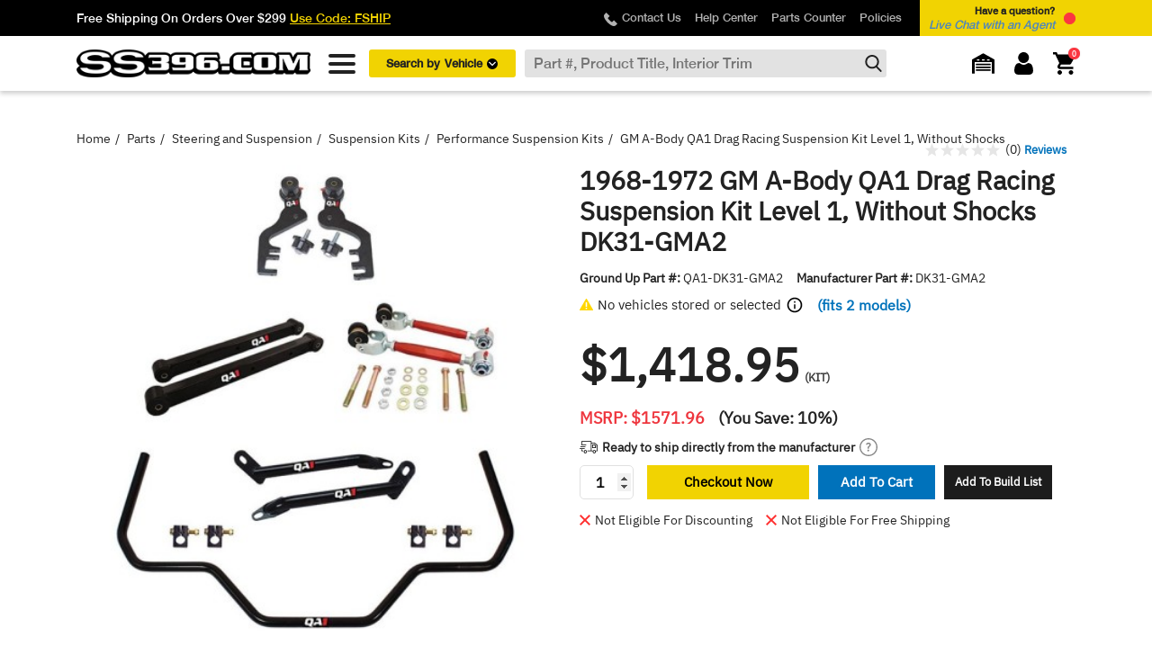

--- FILE ---
content_type: text/html; charset=utf-8
request_url: https://www.ss396.com/part/QA1-DK31-GMA2.html
body_size: 21038
content:
<!doctype html>
<html lang="en-US">
 
  <head> 
     
      

  <meta charset="utf-8">

<base href="https://www.ss396.com/" />
<meta name="robots" content="index,follow,max-snippet:50,max-image-preview:large"> 
<meta http-equiv="Content-Security-Policy" content="upgrade-insecure-requests">

  <meta http-equiv="x-ua-compatible" content="ie=edge">


  <meta name="viewport" content="width=device-width, initial-scale=1, maximum-scale=5, minimum-scale=1">



      <link rel="canonical" href="https://www.ss396.com/part/QA1-DK31-GMA2.html">
  
  
                  <title>1968-1972 GM  A-Body QA1 Drag Racing Suspension Kit Level 1, Without Shocks</title>
            

  
    <link rel="preconnect" href="https://fonts.googleapis.com">
<link rel="preconnect" href="https://fonts.gstatic.com" crossorigin>

  

  
      
  
  
    <script type="application/ld+json">
  {
    "@context": "https://schema.org",
    "@type": "Organization",
    "name" : "ss396",
    "url" : "https://www.ss396.com/"
         ,"logo": {
        "@type": "ImageObject",
        "url":"https://www.ss396.com/img/logo-1756290067.jpg"
      }
      }
</script>

<script type="application/ld+json">
  {
    "@context": "https://schema.org",
    "@type": "WebPage",
    "isPartOf": {
      "@type": "WebSite",
      "url":  "https://www.ss396.com/",
      "name": "ss396"
    },
    "name": "GM A-Body QA1 Drag Racing Suspension Kit Level 1, Without Shocks",
    "url":  "https://www.ss396.com/part/QA1-DK31-GMA2.html"
  }
</script>


  <script type="application/ld+json">
    {
      "@context": "https://schema.org",
      "@type": "BreadcrumbList",
      "itemListElement": [
                  {
            "@type": "ListItem",
            "position": 1,
            "name": "Home",
            "item": "https://www.ss396.com/"
          },                  {
            "@type": "ListItem",
            "position": 2,
            "name": "Parts",
            "item": "https://www.ss396.com/category/parts.html"
          },                  {
            "@type": "ListItem",
            "position": 3,
            "name": "Steering and Suspension",
            "item": "https://www.ss396.com/category/steering-and-suspension.html"
          },                  {
            "@type": "ListItem",
            "position": 4,
            "name": "Suspension Kits",
            "item": "https://www.ss396.com/category/suspension-kits.html"
          },                  {
            "@type": "ListItem",
            "position": 5,
            "name": "Performance Suspension Kits",
            "item": "https://www.ss396.com/category/performance-suspension-kits.html"
          },                  {
            "@type": "ListItem",
            "position": 6,
            "name": "GM A-Body QA1 Drag Racing Suspension Kit Level 1, Without Shocks",
            "item": "https://www.ss396.com/part/QA1-DK31-GMA2.html"
          }              ]
    }
  </script>
  
  
  
      <script type="application/ld+json">
  {
    "@context": "https://schema.org/",
    "@type": "Product",
    "name": "GM A-Body QA1 Drag Racing Suspension Kit Level 1, Without Shocks",
    "description": "",
    "category": "Performance Suspension Kits",
    "image" :"https://www.ss396.com/87518-home_default/QA1-DK31-GMA2.jpg",    "sku": "QA1-DK31-GMA2",
    "mpn": "DK31-GMA2"
        ,
    "brand": {
      "@type": "Brand",
      "name": "QA1"
    }
            ,
    "weight": {
        "@context": "https://schema.org",
        "@type": "QuantitativeValue",
        "value": "85.170000",
        "unitCode": "lbs"
    }
        ,
    "offers": {
      "@type": "Offer",
      "priceCurrency": "USD",
      "name": "GM A-Body QA1 Drag Racing Suspension Kit Level 1, Without Shocks",
      "price": "1418.95",
      "url": "https://www.ss396.com/part/QA1-DK31-GMA2.html",
      "priceValidUntil": "2026-02-07",
              "image": ["https://www.ss396.com/87518-large_default/QA1-DK31-GMA2.jpg"],
            "sku": "QA1-DK31-GMA2",
      "mpn": "DK31-GMA2",
                                              "availability": "https://schema.org/BackOrder",
      "seller": {
        "@type": "Organization",
        "name": "ss396"
      }
    }
      }
</script>

  
  
      

  
    <meta property="og:locale" content="en_US">
    <meta property="og:url" content="https://www.ss396.com/part/QA1-DK31-GMA2.html" />
    <meta property="og:site_name" content="Ground Up - SS396" />

        <meta name="twitter:card" content="summary_large_image">
    <meta name="twitter:site" content="@ss396">
    <meta name="twitter:creator" content="@ss396">

    
                        

          <meta property="og:type" content="product" />
      <meta name="keywords" content="Chevelle, Camaro, Nova, El Camino, Malibu, Restoration, Parts, Auto Parts, SS, Super Sport, SS454, SS396, 454, 396, RS, Z28, Chevy, Chevrolet" />
              <meta property="og:title" content="GM A-Body QA1 Drag Racing Suspension Kit Level 1, Without Shocks" />
        <meta name="twitter:title" content="GM A-Body QA1 Drag Racing Suspension Kit Level 1, Without Shocks">
            
                              <meta name="description" content="Looking for a better launch, straight line stability and consistent performance for your 1968-1972 GM? Turn to QA1&#039;s drag racing suspension kits for a full-vehicle upgrade that fits your needs. Available in two different levels of performance, these drag racing kits offer easy, bolt-in installation and seamlessly works with whatever OE component each piece attaches to.Don&#039;t want to make the investment right away? No problem. You can build your car in stages, using our parts list as a road map to get to the level of performance you want and have the peace of mind knowing you won&#039;t have compatibility issues.Kit Includes The Following Suspension Components:QA1-52871: Rear Sway BarQA1-5205: Boxed Lower Trailing ArmsQA1-5248: Adjustable Upper Trailing ArmsQA1-5211: Trailing Arm BracesQA1-5213: Anti-Hop BarsTrailing Arm Hardware Kit" />
            <meta property="og:description" content="Looking for a better launch, straight line stability and consistent performance for your 1968-1972 GM? Turn to QA1&#039;s drag racing suspension kits for a full-vehicle upgrade that fits your needs. Available in two different levels of performance, these drag racing kits offer easy, bolt-in installation and seamlessly works with whatever OE component each piece attaches to.Don&#039;t want to make the investment right away? No problem. You can build your car in stages, using our parts list as a road map to get to the level of performance you want and have the peace of mind knowing you won&#039;t have compatibility issues.Kit Includes The Following Suspension Components:QA1-52871: Rear Sway BarQA1-5205: Boxed Lower Trailing ArmsQA1-5248: Adjustable Upper Trailing ArmsQA1-5211: Trailing Arm BracesQA1-5213: Anti-Hop BarsTrailing Arm Hardware Kit" />
            <meta name="twitter:description" content="Looking for a better launch, straight line stability and consistent performance for your 1968-1972 GM? Turn to QA1&#039;s drag racing suspension kits for a full-vehicle upgrade that fits your needs. Available in two different levels of performance, these drag racing kits offer easy, bolt-in installation and seamlessly works with whatever OE component each piece attaches to.Don&#039;t want to make the investment right away? No problem. You can build your car in stages, using our parts list as a road map to get to the level of performance you want and have the peace of mind knowing you won&#039;t have compatibility issues.Kit Includes The Following Suspension Components:QA1-52871: Rear Sway BarQA1-5205: Boxed Lower Trailing ArmsQA1-5248: Adjustable Upper Trailing ArmsQA1-5211: Trailing Arm BracesQA1-5213: Anti-Hop BarsTrailing Arm Hardware Kit" />
           
              

        
  



  <link rel="icon" type="image/vnd.microsoft.icon" href="https://www.ss396.com/img/favicon.ico?1756290067">
  <link rel="shortcut icon" type="image/x-icon" href="https://www.ss396.com/img/favicon.ico?1756290067">
 


  



  <style>html{opacity: 0 !important;}</style>
  <noscript><style>html{opacity: 1 !important;}</style></noscript>
  
  <link rel="preload" href="/themes/ss396/assets/miva/libs/normalize/normalize.css?v=1769151349" type="text/css" as="style" onload="this.onload=null;this.rel='stylesheet'">
  <noscript><link rel="stylesheet" href="/themes/ss396/assets/miva/libs/normalize/normalize.css?v=1769151349"></noscript>

  <link rel="preload" href="/themes/ss396/assets/miva/libs/bootstrap/bootstrap.min.css?v=1769151349" type="text/css" as="style" onload="this.onload=null;this.rel='stylesheet'">
  <noscript><link rel="stylesheet" href="/themes/ss396/assets/miva/libs/bootstrap/bootstrap.min.css?v=1769151349"></noscript>

  <link rel="preload" href="/themes/ss396/assets/miva/libs/fancybox/jquery.fancybox.min.css?v=1769151349" type="text/css" as="style" onload="this.onload=null;this.rel='stylesheet'">
  <noscript><link rel="stylesheet" href="/themes/ss396/assets/miva/libs/fancybox/jquery.fancybox.min.css?v=1769151349"></noscript>

  <link rel="preload" href="/themes/ss396/assets/miva/libs/owl-carousel/owl.carousel.min.css?v=1769151349" type="text/css" as="style" onload="this.onload=null;this.rel='stylesheet'">
  <noscript><link rel="stylesheet" href="/themes/ss396/assets/miva/libs/owl-carousel/owl.carousel.min.css?v=1769151349"></noscript>

  <link rel="preload" href="/themes/ss396/assets/miva/libs/toast/jquery.toast.min.css?v=1769151349" type="text/css" as="style" onload="this.onload=null;this.rel='stylesheet'">
  <noscript><link rel="stylesheet" href="/themes/ss396/assets/miva/libs/toast/jquery.toast.min.css?v=1769151349"></noscript>

  <link rel="preload" href="/themes/ss396/assets/miva/css/style.css?v=1769151349" type="text/css" as="style" onload="this.onload=null;this.rel='stylesheet'">
  <noscript><link rel="stylesheet" href="/themes/ss396/assets/miva/css/style.css?v=1769151349"></noscript>

  <link rel="preload" href="/themes/ss396/assets/miva/css/main.css?v=1769151349" type="text/css" as="style" onload="this.onload=null;this.rel='stylesheet'">
  <noscript><link rel="stylesheet" href="/themes/ss396/assets/miva/css/main.css?v=1769151349"></noscript>

  <link rel="preload" href="/themes/ss396/assets/miva/css/media.css?v=1769151349" type="text/css" as="style" onload="this.onload=null;this.rel='stylesheet'">
  <noscript><link rel="stylesheet" href="/themes/ss396/assets/miva/css/media.css?v=1769151349"></noscript>




  <script src="/themes/ss396/assets/miva/libs/jquery/jquery-3.7.1.min.js"></script> 
  	

  <script type="text/javascript">
        var buildlist_ajax_url = "\/index.php?fc=module&module=vc_buildlist&controller=FrontBuildlistsAjax";
        var buildlist_url = "\/index.php?fc=module&module=vc_buildlist&controller=FrontBuildlists";
        var dotdigital_url = "https:\/\/www.ss396.com\/module\/vc_dotdigital\/callback";
        var estimateShipping = "https:\/\/www.ss396.com\/module\/vc_unitedshipping\/EstimateShipping";
        var prestashop = {"cart":{"products":[],"totals":{"total":{"type":"total","label":"Total","amount":0,"value":"$0.00"},"total_including_tax":{"type":"total","label":"Total (tax incl.)","amount":0,"value":"$0.00"},"total_excluding_tax":{"type":"total","label":"Total (tax excl.)","amount":0,"value":"$0.00"}},"subtotals":{"products":{"type":"products","label":"Subtotal","amount":0,"value":"$0.00"},"discounts":null,"shipping":{"type":"shipping","label":"Shipping","amount":0,"value":""},"tax":{"type":"tax","label":"Taxes","amount":0,"value":"$0.00"}},"products_count":0,"summary_string":"0 items","vouchers":{"allowed":1,"added":[]},"discounts":[],"minimalPurchase":0,"minimalPurchaseRequired":""},"currency":{"id":1,"name":"US Dollar","iso_code":"USD","iso_code_num":"840","sign":"$"},"customer":{"lastname":null,"firstname":null,"email":null,"birthday":null,"newsletter":null,"newsletter_date_add":null,"optin":null,"website":null,"company":null,"siret":null,"ape":null,"is_logged":false,"gender":{"type":null,"name":null},"addresses":[]},"country":{"id_zone":2,"id_currency":0,"call_prefix":1,"iso_code":"US","active":"1","contains_states":"1","need_identification_number":"0","need_zip_code":"1","zip_code_format":"NNNNN","display_tax_label":"0","name":"United States","id":21},"language":{"name":"English (English)","iso_code":"en","locale":"en-US","language_code":"en-us","active":"1","is_rtl":"0","date_format_lite":"m\/d\/Y","date_format_full":"m\/d\/Y h:i:s A","id":1},"page":{"title":"","canonical":"https:\/\/www.ss396.com\/part\/QA1-DK31-GMA2.html","meta":{"title":"GM A-Body QA1 Drag Racing Suspension Kit Level 1, Without Shocks","description":"","keywords":"","robots":"index"},"page_name":"product","body_classes":{"lang-en":true,"lang-rtl":false,"country-US":true,"currency-USD":true,"layout-full-width":true,"page-product":true,"tax-display-disabled":true,"page-customer-account":false,"product-id-37707":true,"product-GM A-Body QA1 Drag Racing Suspension Kit Level 1, Without Shocks":true,"product-id-category-3186":true,"product-id-manufacturer-156":true,"product-id-supplier-0":true,"product-available-for-order":true},"admin_notifications":[],"password-policy":{"feedbacks":{"0":"Very weak","1":"Weak","2":"Average","3":"Strong","4":"Very strong","Straight rows of keys are easy to guess":"Straight rows of keys are easy to guess","Short keyboard patterns are easy to guess":"Short keyboard patterns are easy to guess","Use a longer keyboard pattern with more turns":"Use a longer keyboard pattern with more turns","Repeats like \"aaa\" are easy to guess":"Repeats like \"aaa\" are easy to guess","Repeats like \"abcabcabc\" are only slightly harder to guess than \"abc\"":"Repeats like \"abcabcabc\" are only slightly harder to guess than \"abc\"","Sequences like abc or 6543 are easy to guess":"Sequences like \"abc\" or \"6543\" are easy to guess.","Recent years are easy to guess":"Recent years are easy to guess","Dates are often easy to guess":"Dates are often easy to guess","This is a top-10 common password":"This is a top-10 common password","This is a top-100 common password":"This is a top-100 common password","This is a very common password":"This is a very common password","This is similar to a commonly used password":"This is similar to a commonly used password","A word by itself is easy to guess":"A word by itself is easy to guess","Names and surnames by themselves are easy to guess":"Names and surnames by themselves are easy to guess","Common names and surnames are easy to guess":"Common names and surnames are easy to guess","Use a few words, avoid common phrases":"Use a few words, avoid common phrases","No need for symbols, digits, or uppercase letters":"No need for symbols, digits, or uppercase letters","Avoid repeated words and characters":"Avoid repeated words and characters","Avoid sequences":"Avoid sequences","Avoid recent years":"Avoid recent years","Avoid years that are associated with you":"Avoid years that are associated with you","Avoid dates and years that are associated with you":"Avoid dates and years that are associated with you","Capitalization doesn't help very much":"Capitalization doesn't help very much","All-uppercase is almost as easy to guess as all-lowercase":"All-uppercase is almost as easy to guess as all-lowercase","Reversed words aren't much harder to guess":"Reversed words aren't much harder to guess","Predictable substitutions like '@' instead of 'a' don't help very much":"Predictable substitutions like \"@\" instead of \"a\" don't help very much.","Add another word or two. Uncommon words are better.":"Add another word or two. Uncommon words are better."}}},"shop":{"name":"ss396","logo":"https:\/\/www.ss396.com\/img\/logo-1756290067.jpg","stores_icon":"https:\/\/www.ss396.com\/img\/logo_stores.png","favicon":"https:\/\/www.ss396.com\/img\/favicon.ico"},"core_js_public_path":"\/themes\/","urls":{"base_url":"https:\/\/www.ss396.com\/","current_url":"https:\/\/www.ss396.com\/part\/QA1-DK31-GMA2.html","shop_domain_url":"https:\/\/www.ss396.com","img_ps_url":"https:\/\/www.ss396.com\/img\/","img_cat_url":"https:\/\/www.ss396.com\/img\/c\/","img_lang_url":"https:\/\/www.ss396.com\/img\/l\/","img_prod_url":"https:\/\/www.ss396.com\/img\/p\/","img_manu_url":"https:\/\/www.ss396.com\/img\/m\/","img_sup_url":"https:\/\/www.ss396.com\/img\/su\/","img_ship_url":"https:\/\/www.ss396.com\/img\/s\/","img_store_url":"https:\/\/www.ss396.com\/img\/st\/","img_col_url":"https:\/\/www.ss396.com\/img\/co\/","img_url":"https:\/\/www.ss396.com\/themes\/ss396\/assets\/img\/","css_url":"https:\/\/www.ss396.com\/themes\/ss396\/assets\/css\/","js_url":"https:\/\/www.ss396.com\/themes\/ss396\/assets\/js\/","pic_url":"https:\/\/www.ss396.com\/upload\/","theme_assets":"https:\/\/www.ss396.com\/themes\/ss396\/assets\/","theme_dir":"https:\/\/www.ss396.com\/themes\/ss396\/","pages":{"address":"https:\/\/www.ss396.com\/address","addresses":"https:\/\/www.ss396.com\/addresses","authentication":"https:\/\/www.ss396.com\/login","manufacturer":"https:\/\/www.ss396.com\/brands","cart":"https:\/\/www.ss396.com\/cart","category":"https:\/\/www.ss396.com\/index.php?controller=category","cms":"https:\/\/www.ss396.com\/index.php?controller=cms","contact":"https:\/\/www.ss396.com\/contact-us","discount":"https:\/\/www.ss396.com\/discount","guest_tracking":"https:\/\/www.ss396.com\/guest-tracking","history":"https:\/\/www.ss396.com\/order-history","identity":"https:\/\/www.ss396.com\/identity","index":"https:\/\/www.ss396.com\/","my_account":"https:\/\/www.ss396.com\/my-account","order_confirmation":"https:\/\/www.ss396.com\/order-confirmation","order_detail":"https:\/\/www.ss396.com\/index.php?controller=order-detail","order_follow":"https:\/\/www.ss396.com\/order-follow","order":"https:\/\/www.ss396.com\/order","order_return":"https:\/\/www.ss396.com\/index.php?controller=order-return","order_slip":"https:\/\/www.ss396.com\/credit-slip","pagenotfound":"https:\/\/www.ss396.com\/page-not-found","password":"https:\/\/www.ss396.com\/password-recovery","pdf_invoice":"https:\/\/www.ss396.com\/index.php?controller=pdf-invoice","pdf_order_return":"https:\/\/www.ss396.com\/index.php?controller=pdf-order-return","pdf_order_slip":"https:\/\/www.ss396.com\/index.php?controller=pdf-order-slip","prices_drop":"https:\/\/www.ss396.com\/prices-drop","product":"https:\/\/www.ss396.com\/index.php?controller=product","registration":"https:\/\/www.ss396.com\/registration","search":"https:\/\/www.ss396.com\/search","sitemap":"https:\/\/www.ss396.com\/sitemap","stores":"https:\/\/www.ss396.com\/stores","supplier":"https:\/\/www.ss396.com\/suppliers","new_products":"https:\/\/www.ss396.com\/new-products","brands":"https:\/\/www.ss396.com\/brands","register":"https:\/\/www.ss396.com\/registration","order_login":"https:\/\/www.ss396.com\/order?login=1"},"alternative_langs":[],"actions":{"logout":"https:\/\/www.ss396.com\/?mylogout="},"no_picture_image":{"bySize":{"small_default":{"url":"https:\/\/www.ss396.com\/img\/p\/en-default-small_default.jpg","width":98,"height":98},"cart_default":{"url":"https:\/\/www.ss396.com\/img\/p\/en-default-cart_default.jpg","width":125,"height":125},"home_default":{"url":"https:\/\/www.ss396.com\/img\/p\/en-default-home_default.jpg","width":250,"height":250},"medium_default":{"url":"https:\/\/www.ss396.com\/img\/p\/en-default-medium_default.jpg","width":452,"height":452},"large_default":{"url":"https:\/\/www.ss396.com\/img\/p\/en-default-large_default.jpg","width":800,"height":800}},"small":{"url":"https:\/\/www.ss396.com\/img\/p\/en-default-small_default.jpg","width":98,"height":98},"medium":{"url":"https:\/\/www.ss396.com\/img\/p\/en-default-home_default.jpg","width":250,"height":250},"large":{"url":"https:\/\/www.ss396.com\/img\/p\/en-default-large_default.jpg","width":800,"height":800},"legend":""}},"configuration":{"display_taxes_label":false,"display_prices_tax_incl":false,"is_catalog":false,"show_prices":true,"opt_in":{"partner":false},"quantity_discount":{"type":"discount","label":"Unit discount"},"voucher_enabled":1,"return_enabled":0},"field_required":[],"breadcrumb":{"links":[{"title":"Home","url":"https:\/\/www.ss396.com\/"},{"title":"Parts","url":"https:\/\/www.ss396.com\/category\/parts.html"},{"title":"Steering and Suspension","url":"https:\/\/www.ss396.com\/category\/steering-and-suspension.html"},{"title":"Suspension Kits","url":"https:\/\/www.ss396.com\/category\/suspension-kits.html"},{"title":"Performance Suspension Kits","url":"https:\/\/www.ss396.com\/category\/performance-suspension-kits.html"},{"title":"GM A-Body QA1 Drag Racing Suspension Kit Level 1, Without Shocks","url":"https:\/\/www.ss396.com\/part\/QA1-DK31-GMA2.html"}],"count":6},"link":{"protocol_link":"https:\/\/","protocol_content":"https:\/\/"},"time":1769151349,"static_token":"63a541a24c5c7d3fbb225617b98cd471","token":"c30ca2347b60d1e7f6056f33a4e79bc5","debug":false};
        var psemailsubscription_subscription = "https:\/\/www.ss396.com\/module\/ps_emailsubscription\/subscription";
      </script>


			<link rel="preload" href="https://www.ss396.com/themes/ss396/assets/css/theme.css?v=1769151349" type="text/css" as="style" onload="this.onload=null;this.rel='stylesheet'" media="all">
		<noscript><link rel="stylesheet" href="https://www.ss396.com/themes/ss396/assets/css/theme.css?v=1769151349"></noscript>
					<link rel="preload" href="https://www.ss396.com/modules/paypal/views/css/paypal_fo.css?v=1769151349" type="text/css" as="style" onload="this.onload=null;this.rel='stylesheet'" media="all">
		<noscript><link rel="stylesheet" href="https://www.ss396.com/modules/paypal/views/css/paypal_fo.css?v=1769151349"></noscript>
					<link rel="preload" href="https://www.ss396.com/modules/vcsd_livesearch/views/css/front.css?v=1769151349" type="text/css" as="style" onload="this.onload=null;this.rel='stylesheet'" media="all">
		<noscript><link rel="stylesheet" href="https://www.ss396.com/modules/vcsd_livesearch/views/css/front.css?v=1769151349"></noscript>
			
	




        <link rel="preload" href="/modules/creativeelements/views/lib/ceicons/fonts/ceicons.woff2?8goggd" as="font" type="font/woff2" crossorigin>
              <script>
        let Store = {};
        Store.page = prestashop.page.page_name;

        Store.request = async (url, data, method, callback) => {
            if (!method) method = 'POST';
            if (data == '') data = {};
            if (!data.ajax_page) data.ajax_page = Store.page;
            if (!data.token) data.token = prestashop.static_token;
            if (typeof(data) === 'string') {
                if (data.indexOf('ajax_page') == -1) data += '&ajax_page=' + Store.page;
                if (data.indexOf('token') == -1) data += '&token=' + prestashop.static_token;
            }

            let ajax;
            try {
                ajax = await $.ajax({
                    type: method,
                    url: url,
                    data: data,
                    success: (response) => {
                        if (response && callback.action) {
                            switch (callback.action) {
                                case 'addtocart':
                                    // response = JSON.parse(response);
                                    // if (response.success) {
                                    //     if (response.message) {
                                    //         Store.notification('success', response.message);
                                    //     }
                                    // }
                                case 'update':
                                    if (callback.tagRemove) $(callback.tagRemove).remove();
                                    if (callback.tagClean) $(callback.tagClean).empty();
                                    if (callback.tagText) $(callback.tagText).text(response);
                                    if (callback.tagInset) $(callback.tagInset).html(response);
                                    if (callback.tagAfter) $(callback.tagAfter).after(response);
                                    if (callback.tagPrepend) $(callback.tagPrepend).prepend(response);

                                    break;
                                default:
                                    break;
                            }
                        }
                    },
                    error: () => {
                        switch (callback.action) {
                            case 'update':

                                break;

                            default:
                                break;
                        }
                    },
                });
                return ajax;
                if (ajax instanceof Object) return ajax;
                return JSON.parse(ajax);
            } catch (error) {
                let errorText = '';
                if (typeof(error) == 'object') errorText += ' error:' + JSON.stringify(error);
                if (typeof(data) == 'object') errorText += ' data:' + JSON.stringify(data);
                if (url) errorText += ' url:' + url;
                console.log('[Store Request Error] ' + errorText);

            }
        };

        Store.notification = function(type, message) {
            if (!message) return;
            if (type) {}

            try {
                $.toast({
                    heading: type,
                    text: message,
                    bgColor: "#f1d302",
                    textColor: "#000",
                    icon: "Info",
                    position: "bottom-left",
                });
            } catch (e) {
                alert(message);
            }
        };

        Store.notification_new = (type, message) => {
            if (!message) return !1;
            if (!type) type = 'information'; // information, warning, success, error
            if (document.readyState == 'complete'){
                let notificationTag = '.sticky_notification';
                $(notificationTag).remove();
                if ($('body').prepend('<div class="sticky_notification '+ type +'">'+ message +'</div>')) $(notificationTag).fadeIn();
                setTimeout(() => { $(notificationTag).fadeOut() }, 5e3);
                return 1;
            } 
            setTimeout(() => { Store.notification_new(type, message) }, 1e3);
        };

        Store.Cookie = {
            set: function(name, value, options) {
                if (!options) {
                    options = {
                        path: '/',
                        secure: !1,
                        'max-age': 128e3,
                    };
                }
                if (options.expires instanceof Date) {
                    options.expires = options.expires.toUTCString();
                }
                let updatedCookie = encodeURIComponent(name) + "=" + encodeURIComponent(value);
                for (let optionKey in options) {
                    updatedCookie += "; " + optionKey;
                    let optionValue = options[optionKey];
                    if (optionValue !== true) {
                        updatedCookie += "=" + optionValue;
                    }
                }
                document.cookie = updatedCookie;
            },
            get: function(name) {
                if (!name) return !1;
                var matches = document.cookie.match(new RegExp("(?:^|; )" + name.replace(
                    /([\.$?*|{}\(\)\[\]\\\/\+^])/g, '\\$1') + "=([^;]*)"));
                return matches ? decodeURIComponent(matches[1]) : undefined;
            },
            delete: function(name) {
                Store.Cookie.set(name, "", {'path': '/', 'max-age': -1,});
            },
        };

        Store.getProductName = function(product, productModel) {
            if (productModel === 'all' || typeof(productModel) !== 'string') productModel = 'GM';
            if (!product || !product.name) return false;
            //if (!productModel) productModel = YMM.getActiveModelFormatted(); 
            // console.log('getProductName', product.name, productModel);


            const matchedApplication = Store.detectProductApp(product.applications, productModel);
            if (matchedApplication) {
                matchedApplication.model = matchedApplication.model.replace('-', ' ');
                return `${matchedApplication.year} ${matchedApplication.model} ${product.name}`;
            }

            let productName = product.name,
                transformedModel = YMM._transform(productModel),
                productYear = YMM.getActiveYear();

            if (!transformedModel) transformedModel = 'GM';
            if (productYear === 'all') productYear = YMM.getYearRange(productModel);
            if (!productYear && product.applications) productYear = YMM.getMinMaxYear(product.applications);
            if (!productYear) productYear = '';

            if (!productName.toLowerCase().includes(transformedModel.toLowerCase())) productName = `${transformedModel} ${productName}`;
            if (!productName.toLowerCase().includes(productYear)) productName = `${productYear} ${productName}`;

            return productName;
        };

        Store.getProductUrl = function(product, productModel) {
            if (productModel === 'all') productModel = false;
            if (!product.code) return '';
            //if (!productModel) productModel = YMM.getActiveModel();

            const matchedApplication = Store.detectProductApp(product.applications, productModel);
            if (matchedApplication) {
                return `/${YMM._transformURL(productModel)}/${product.code}.html`;
            }
            if (!productModel) productModel = 'GM';

            productModel = YMM._transformURL(productModel);
            return `/${productModel}/${product.code}.html`;
        };

        Store.getProductDescription = function(product, productModel) {
            if (productModel === 'all') productModel = false;
            if (!product.description || typeof product.description !== 'string') return '';
            //if (!productModel) productModel = YMM.getActiveModelFormatted();
            let description = product.description;

            const matchedApplication = Store.detectProductApp(product.applications, productModel);
            if (matchedApplication) {
                description = description.replace(/%model%/ig, matchedApplication.make + ' ' + matchedApplication
                .model);
                description = description.replace(/%year%/ig, matchedApplication.year);
                return description;
            }
            if (!productModel) {
                description = description.replace(/%model%/ig, 'GM');
                description = description.replace(/%year%/ig, YMM.getMinMaxYear(product.applications));
            }

            return description;
        };

        Store.detectProductApp = function(applications, productModel) {
            if (!Array.isArray(applications) || !productModel || typeof(productModel) !== 'string') return null;

            const normalizedModel = productModel.replace(/-/g, ' ').toLowerCase();

            return applications.find(app => {
                if (!app.model) return false;
                const appModelNormalized = app.model.replace(/-/g, ' ').toLowerCase();
                return appModelNormalized === normalizedModel;
            }) || null;
        };
    </script>
    <script>
                      </script>



  <script async src="https://www.googletagmanager.com/gtag/js?id=G-4ZJRQT31GX"></script>
<script>
  window.dataLayer = window.dataLayer || [];
  function gtag(){dataLayer.push(arguments);}
  gtag('js', new Date());
  gtag(
    'config',
    'G-4ZJRQT31GX',
    {
      'debug_mode':false
                      }
  );
</script>

<script>
			
	!function(s,e){
		var i=s.createElement("script");
		i.async=!0,
		i.src="https://vikingcoders.com/modules/vAssist/api/init.js?v="+ Date.now() +"&token=",
		s.head && s.head.appendChild(i)
	}(document,window);
	var VAConf = {};
	
		VAConf.stickyButtonHideMobile = 1;
			VAConf.stickyButtonHideDesktop =  1;
	</script>



    
    <meta property="og:type" content="product">
            <meta property="og:image" content="https://www.ss396.com/87518-large_default/QA1-DK31-GMA2.jpg">
    
            <meta property="product:pretax_price:amount" content="1418.95">
        <meta property="product:pretax_price:currency" content="USD">
        <meta property="product:price:amount" content="1418.95">
        <meta property="product:price:currency" content="USD">
                <meta property="product:weight:value" content="85.170000">
        <meta property="product:weight:units" content="lbs">
        
            <script>
            const productMake = "Chevrolet";
            const productModel = "GM";
            const productYear = "1968-1972";
        </script>
        
    <script>
        prestashop.product = { 
            url: "https://www.ss396.com/part/QA1-DK31-GMA2.html",
            code: "QA1-DK31-GMA2",
            name: "1968-1972 GM  A-Body QA1 Drag Racing Suspension Kit Level 1, Without Shocks",
                            description: "Looking for a better launch, straight line stability and consistent performance for your 1968-1972 GM? Turn to QA1's drag racing suspension kits for a full-vehicle upgrade that fits your needs. Available in two different levels of performance, these drag racing kits offer easy, bolt-in installation and seamlessly works with whatever OE component each piece attaches to.Don't want to make the investment right away? No problem. You can build your car in stages, using our parts list as a road map to get to the level of performance you want and have the peace of mind knowing you won't have compatibility issues.Kit Includes The Following Suspension Components:QA1-52871: Rear Sway BarQA1-5205: Boxed Lower Trailing ArmsQA1-5248: Adjustable Upper Trailing ArmsQA1-5211: Trailing Arm BracesQA1-5213: Anti-Hop BarsTrailing Arm Hardware Kit",
                                        freeShipping: false,
                                        discounting: false,
                        inventory: false,
            brand: "QA1",
            soldAs: "Kit",
            model: "GM",
            year: "1968-1972",
            make: "Chevrolet",
            price: "1,418.95",
            oldPrice: "1571.96",
            isCombo: false,
            categories: "Performance Suspension Kits",
            condition: "new",
            image: "https://www.ss396.com/87518-large_default/QA1-DK31-GMA2.jpg"
        };
    </script>

        
        <script>(function(w,d,s,l,i){w[l]=w[l]||[];w[l].push({'gtm.start':
        new Date().getTime(),event:'gtm.js'});var f=d.getElementsByTagName(s)[0],
        j=d.createElement(s),dl=l!='dataLayer'?'&l='+l:'';j.async=true;j.src=
        'https://www.googletagmanager.com/gtm.js?id='+i+dl;f.parentNode.insertBefore(j,f);
        })(window,document,'script','dataLayer','GTM-KF69KM5');</script>
    
  </head>

  <body id="product" class="lang-en country-us currency-usd layout-full-width page-product tax-display-disabled product-id-37707 product-gm-a-body-qa1-drag-racing-suspension-kit-level-1--without-shocks product-id-category-3186 product-id-manufacturer-156 product-id-supplier-0 product-available-for-order ce-kit-1 elementor-page elementor-page-37707030101"  >

    
      
    

    
      	      <div class="slide-nav l0">
      <div class="d-b tar">
         <button type="button" class="close-btn tar" aria-label="Close Slide">
            <i class="ss-icon ss-icon_small ss-icon_arrow--cross"></i> 
            Close
         </button>
      </div>
      <div class="slide-nav--precontent">
         <div class="mb15">
            <div class="tt-c fw-b fz18">Have any question?</div>
            <div class="fz14 c-black">
               <a href="tel:(866) 358-2277">(866) 358-2277</a> | <a class="c-blue js-open-chat" role="button">Live Chat</a>
            </div>
         </div>
         <div class="mb15 fz16 c-black fw-b">
                           <a href="https://www.ss396.com/login" class="db">
                  Sign In or Create An Account
                  <i class="ss-icon ss-icon_small ss-icon_arrow_bold--right pos-r t2"></i>
               </a>
                        
            <a 
               href="https://www.ss396.com/guest-tracking" 
               class="db"
            >
               Track Order 
               <i class="ss-icon ss-icon_small ss-icon_arrow_bold--right pos-r t2"></i>
            </a>
            <a href="https://www.ss396.com/returns" class="db">
               Return A Product
               <i class="ss-icon ss-icon_small ss-icon_arrow_bold--right pos-r t2"></i>
            </a>
         </div>
      </div>
      <div class="slide-nav--content">
         <div class="categories-tree">
            <div class="categories-tree--title mb15">
               <a class="back-btn fw-tin fz14 mb5 c-black" style="opacity: 0;" data-category="home" role="button">
                  <img src="/img/miva/svg/arrow-left.svg" class="w15px h-a pos-r t-2" alt="Arrow Left">
                  Back <span>Quick Menu</span>
               </a>
               <div class="categories-tree--ttl tt-c fw-b fz18 tt-c">Quick Menu</div>
            </div>
         </div>
      </div>
   </div>

      <div class="slide-nav r0">
      <div class="d-b tal">
         <button type="button" class="close-btn tar" aria-label="Close Slide">
            <i class="ss-icon ss-icon_small ss-icon_arrow--cross"></i> Close
         </button>
      </div>
      <div class="slide-nav--content">
         
         <div style="display: none;" class="virtual-garage">
   <div class="slide-nav--ttl-line df aic mb25 yellow-line">
      <img src="/img/miva/svg/garage.svg" alt="Garage Icon">
      <div class="m0 fz20 bold">Your Virtual Garage</div>
   </div>
   <div class="fw-b fz14 db">Easily navigate your virtual collection</div>
   <div class="fz14 db mb10 virtual-garage-txt virtual-garage-txt_empty" style="display: none;">
      Your garage is currently empty. Add a vehicle below to start your virtual collection.
               <br>
         <a role="button" class="c-blue openBtn" data-selector=".slide-nav.r0" data-subselector=".account-form">Login </a> to add more than 1 car in garage.
         </div>
   <div class="fz14 db mb10 virtual-garage-txt virtual-garage-txt_fill" style="display: none;">
      Quite the collection you have here, continue adding to your collection below.
               <br>
         <a role="button" class="c-blue openBtn" data-selector=".slide-nav.r0" data-subselector=".account-form">Login </a> to add more than 1 car in garage.
         </div>

   <form class="virtual-garage--add_form js-g-add_form">
      <input type="hidden" name="token" value="c30ca2347b60d1e7f6056f33a4e79bc5">
      <input type="hidden" name="id_customer" >

      <select name="make" class="sender js-ymm_select" data-sender="virtual-garage--make">
         <option disabled>Make</option>
         <option value="chevrolet">Chevrolet</option>
         <option value="pontiac">Pontiac</option>
         <option value="buick">Buick</option>
         <option value="oldsmobile">Oldsmobile</option>
      </select>
      <select name="model" class="sender js-ymm_select" data-sender="virtual-garage--model">
         <option disabled>Model</option>
      </select>
      <select name="year" class="sender js-ymm_select no-search" ymm-exlc-all="1" data-sender="virtual-garage--year">
         <option disabled>Year</option>
      </select>

      <button class="js-g_add">Add</button>
   </form>

   <ul class="virtual-garage--user_list js-g-list"></ul>
   </div>
         
               </div>
   </div>


    
<header>
        
                <div class="preheader">
              <div class="global-banner" style="background-image:url(https://www.ss396.com/modules/vc_banners/images/8be94e1be1ffe6132c46b76102291336eb658460_ee7c3f14536454080c3654a1d5f0cdc0481e0a3f_Untitled-2.jpg)">			
          <div class="preheader-promo container">
        <p>Free Shipping On Orders Over $299&nbsp;<a href="https://www.ss396.com/cars/everyday-savings/" class="c-yellow tdu">Use Code: FSHIP</a></p>      
      </div>
      </div>

            <div class="container">
               <div class="wrapper-fl">
                    <div class="preheader-info no-mobile">
                        <div class="no-tablet">
                            <ul class="preheader-info--mnu">
                                <li><a href="https://www.ss396.com/contacts"><i class="ss-icon ss-icon_small ss-icon_phone--white"></i>Contact Us</a></li>
                                <li>
                                    Help Center
                                    <ul class="submenu">
                                        <li><a class="c-black" href="https://www.ss396.com/cars/about-us">About Us</a></li>
                                        <li><a class="c-black" href="https://www.ss396.com/contacts">Contact Us</a></li>
                                                                                    <li><a href="https://www.ss396.com/guest-tracking">Order Look Up</a></li>
                                                                                <li><a class="c-black" href="https://www.ss396.com/payment-information">Payment Options</a></li>
                                        <li><a class="c-black" href="https://www.ss396.com/company-policies">Company Policies</a></li>
                                        <li><a class="c-black" href="https://www.ss396.com/returns">Return Policies</a></li>
                                        <li><a class="c-black" href="https://www.ss396.com/shipping-information">Shipping Information</a></li>
                                        <li><a class="c-black" href="https://www.ss396.com/employment-opportunities">Employment Opportunities</a></li>
                                        <li><a class="c-black" href="https://www.ss396.com/cars/tech/">Tech Information</a></li>
                                    </ul>
                                </li>
                                <li><a href="https://www.ss396.com/parts-counter-pick-up">Parts Counter</a></li>
                                <li><a href="https://www.ss396.com/company-policies">Policies</a></li>
                            </ul>
                        </div>
                        <div class="live_chat-block">
                            <a role="button" rel="nofollow" class="js-open-chat">
                                Have a question?
                                <span>Live Chat with an Agent</span>
                            </a>
                            <div class="live_chat-block--status chat-status"></div>
                        </div>
                    </div>
               </div>
            </div>
        </div>
            
    
                        <div class="main-header">
            <div class="container">
                <div class="wrapper-fl">
                    <div class="main-header-left">
                        <a href="/" class="main-header--logo"><img src="/img/miva/main-logo.png" alt="SS396 Logo"></a>
                        <div class="main-header--menu-burger openBtn js_cattree" data-selector=".slide-nav.l0" data-subselector=".categories-tree">
                            <span></span>
                            <span></span>
                            <span></span>
                        </div>
                        <div class="main-header--mobile_search no-desctop openBtn" data-selector=".slide-nav.r0" data-subselector=".mobile-search-form">
                            <img src="/img/miva/svg/search.svg" alt="Search Icon">
                        </div>
                    </div>
                    <div class="main-header-right no-mobile">
                        <div class="header-search">
                            <form class="search-form" action="https://www.ss396.com/search">
                                <div class="button-part">
                                    <button type="button" data-target="modal">
                                        Search by <div class="js-ymm_model-text ml5">Vehicle</div>
                                        <span>
                                            <svg version="1.1" id="Capa_1" xmlns="http://www.w3.org/2000/svg" xmlns:xlink="http://www.w3.org/1999/xlink" x="0px" y="0px" viewBox="0 0 256 256" style="enable-background:new 0 0 256 256;" xml:space="preserve"><polygon points="225.813,48.907 128,146.72 30.187,48.907 0,79.093 128,207.093 256,79.093"></polygon></svg>
                                        </span>
                                    </button>
                                    <div class="button-modal">
                                        <div class="header-line">Select Make, Model & Year <button type="button" class="js-ymm_clear">(Clear)</button></div>
                                        <div class="search-line">
                                            <select class="sender js-ymm_select js-ymm_make-val" name="make" data-sender="search-make">
                                                <option disabled>Make</option>
                                                <option value="all">All Make</option>
                                                <option value="chevrolet">Chevrolet</option>
                                                <option value="pontiac">Pontiac</option>
                                                <option value="buick">Buick</option>
                                                <option value="oldsmobile">Oldsmobile</option>
                                            </select>
                                            <select class="sender js-ymm_select js-ymm_model-val" name="model" data-sender="search-model">
                                                <option disabled>Model</option>
                                                <option value="all">All Models</option>
                                            </select>
                                            <select class="sender js-ymm_select js-ymm_year-val no-search" name="year" data-sender="search-year">
                                                <option disabled>Year</option>
                                                <option value="all">All Years</option>
                                            </select>
                                         
                                            <button type="button" class="js-sb_search-searchform">Enter</button>
                                        </div>
                                    </div>
                                </div>
                                <div class="input-part">
                                    <input type="search" inputmode="search" autocomplete="off" name="q" placeholder="Part #, Product Title, Interior Trim">
                                    <button type="submit" title="Search">
                                        <span class="hidden">Search</span> 
                                        <svg xmlns="http://www.w3.org/2000/svg" version="1.1" xmlns:xlink="http://www.w3.org/1999/xlink" xmlns:svgjs="http://svgjs.com/svgjs" x="0" y="0" viewBox="0 0 56.966 56.966" style="enable-background:new 0 0 512 512" xml:space="preserve" class=""><g>
                                        <path xmlns="http://www.w3.org/2000/svg" d="M55.146,51.887L41.588,37.786c3.486-4.144,5.396-9.358,5.396-14.786c0-12.682-10.318-23-23-23s-23,10.318-23,23  s10.318,23,23,23c4.761,0,9.298-1.436,13.177-4.162l13.661,14.208c0.571,0.593,1.339,0.92,2.162,0.92  c0.779,0,1.518-0.297,2.079-0.837C56.255,54.982,56.293,53.08,55.146,51.887z M23.984,6c9.374,0,17,7.626,17,17s-7.626,17-17,17  s-17-7.626-17-17S14.61,6,23.984,6z"></path></svg> 
                                    </button>
                                </div>
                            </form>
                        </div>
                        <ul class="main-header--info-btns">
                            <li class="openBtn" data-selector=".slide-nav.r0" data-subselector=".virtual-garage"><img src="/img/miva/svg/garage.svg" alt="Garage Icon"></li>
                            <li class="openBtn" data-selector=".slide-nav.r0" data-subselector=".account-form"><img src="/img/miva/svg/user.svg" alt="User Icon"></li>
                            <li class="openBtn" data-selector=".slide-nav.r0" data-subselector=".slide-nav_cart">
                                <img src="/img/miva/svg/basket.svg" alt="Basket Icon">
                                <span class="main-header-count basket-count js_basket-count">0</span>
                            </li>
                        </ul>
                    </div>
                </div>
            </div>
        </div>
    
    </header> 
    

    <main>
      
              

      

              

        
  
  
        <section class="car-information"  itemscope itemtype="https://schema.org/Product" >
        
          <nav class="ss-breadcrumbs">
  <div class="container">
    <div class="row">
      <div class="col-md-12">
        <ol>
          
                          
                <li>
                                      <a href="https://www.ss396.com/">
                      <span>Home</span>
                    </a>
                                  </li>
              
                          
                <li>
                                      <a href="https://www.ss396.com/category/parts.html">
                      <span>Parts</span>
                    </a>
                                  </li>
              
                          
                <li>
                                      <a href="https://www.ss396.com/category/steering-and-suspension.html">
                      <span>Steering and Suspension</span>
                    </a>
                                  </li>
              
                          
                <li>
                                      <a href="https://www.ss396.com/category/suspension-kits.html">
                      <span>Suspension Kits</span>
                    </a>
                                  </li>
              
                          
                <li>
                                      <a href="https://www.ss396.com/category/performance-suspension-kits.html">
                      <span>Performance Suspension Kits</span>
                    </a>
                                  </li>
              
                          
                <li>
                                      <span>GM A-Body QA1 Drag Racing Suspension Kit Level 1, Without Shocks</span>
                                  </li>
              
                      
        </ol>
      </div>
    </div>
  </div>
</nav>
        
        <div class="container">
            <div class="row">
                                <div class="col-12">
                    <div class="photo-price">
                        <div class="car-carousel-wrap tablet--hide">
                            
    <ul class="product-flags js-product-flags">
            </ul>

                            <div id="carousel" class="owl-carousel carousel car-carousel">
                                                                                                            <div class="item">
                                            <a href="https://www.ss396.com/87518-large_default/QA1-DK31-GMA2.jpg">
                                                <img 
                                                    src="https://www.ss396.com/87518-medium_default/QA1-DK31-GMA2.jpg" 
                                                    width="452"
                                                    height="452" 
                                                    itemprop="image"
                                                                                                            alt="GM A-Body QA1 Drag Racing Suspension Kit Level 1, Without Shocks"
                                                        title="GM A-Body QA1 Drag Racing Suspension Kit Level 1, Without Shocks"
                                                                                                    />
                                            </a>
                                        </div>
                                                                                                                                </div>
                            <span>Product May Vary From Above Listed Image</span>
                        </div>
                        <div class="car-price-info">
                                    
    
      
                
      <div class="rating-scale" title="Star Rating 0" onclick="scrollto($('.reviews-block'))">
            
      
        
      
      
                    <img class="rating-car-star" src="/img/miva/svg/star-empty.svg" alt="star" />
                      <img class="rating-car-star" src="/img/miva/svg/star-empty.svg" alt="star" />
                      <img class="rating-car-star" src="/img/miva/svg/star-empty.svg" alt="star" />
                      <img class="rating-car-star" src="/img/miva/svg/star-empty.svg" alt="star" />
                      <img class="rating-car-star" src="/img/miva/svg/star-empty.svg" alt="star" />
              
      
      <span class="reviews-conter">(0) <span>Reviews</span></span>
    </div>
                              <h1 class="car-title" itemprop="name">
                                1968-1972 GM  A-Body QA1 Drag Racing Suspension Kit Level 1, Without Shocks
                                                                    DK31-GMA2
                                                            </h1>
                            <div class="product_details-line">
                                <p class="item"><span class="fw-b">Ground Up Part #:</span> <span itemprop="sku">QA1-DK31-GMA2</span></p>
                                                                    <p class="item"><span class="fw-b">Manufacturer Part #:</span> <span itemprop="mpn">DK31-GMA2</span></p>
                                                            </div>
                                                        <div class="car-rating">
                                <div class="car-fit-no product-garage-info tablet--hide">
                                    <div class="g-prod-block">
                                        <img class="g-prod-icon" src="/img/miva/svg/warning-empty-triangle.svg"/>
                                        <span class="g-prod-status">No Vehicle Selected</span>     
                                    </div>
                                    <img class="information-icon hover-icon" 
                                      data-hover_icon="
                                        <p>The Virtual Garage is a space to customize car types in the customer account</p>
                                      "
                                      data-hover_icon_class="prod-gar-info" 
                                      src="/img/miva/svg/info--black.svg" 
                                      alt="information">                                
                                    
                                    <div class="car-fits-counter openHoverList">   
                                                                                    <div class="ss-hoverList">
                                                                                                                                                                                                                                                                    <a href="/chevelle/QA1-DK31-GMA2.html">Chevelle</a>
                                                                                                                                                                                                                                                                                                                        <a href="/el-camino/QA1-DK31-GMA2.html">El Camino</a>
                                                                                                                                                </div>
                                            (fits 2 models)
                                                                            </div>
                                </div>
                            </div>
                            <div class="car-carousel-wrap tablet--show">
                                <div id="carousel" class="owl-carousel carousel car-carousel">
                                                                                                                        <div class="item">
                                                <a href="https://www.ss396.com/87518-medium_default/QA1-DK31-GMA2.jpg" rel="nofollow noopener">
                                                    <img 
                                                        src="https://www.ss396.com/87518-medium_default/QA1-DK31-GMA2.jpg" 
                                                        data-image-medium-src="https://www.ss396.com/87518-medium_default/QA1-DK31-GMA2.jpg"
                                                        data-image-large-src="https://www.ss396.com/87518-large_default/QA1-DK31-GMA2.jpg"
                                                                                                                    alt="GM A-Body QA1 Drag Racing Suspension Kit Level 1, Without Shocks"
                                                            title="GM A-Body QA1 Drag Racing Suspension Kit Level 1, Without Shocks"
                                                                                                            />
                                                </a>
                                            </div>
                                                                                                            </div>
                                <span>Product May Vary From Above Listed Image</span>
                            </div>

                            <div class="car-rating tablet--show">
                                <div class="car-fit-no product-garage-info">
                                    <div class="g-prod-block">
                                        <img class="g-prod-icon" src="/img/miva/svg/warning-empty-triangle.svg"/ alt="vehicles not selected">
                                        <span class="g-prod-status">No Vehicle Selected</span>     
                                    </div>
                                    <img class="information-icon hover-icon" 
                                        data-hover_icon="<p>The Virtual Garage is a space to customize car types in the customer account</p>"
                                        data-hover_icon_class="prod-gar-info" 
                                        src="/img/miva/svg/info--black.svg" 
                                        alt="information"
                                    />
                                    

                                </div>
                            </div>

                            <form method="post" action="https://www.ss396.com/cart?action=show" name="purchase-form" id="purchase-form">

                                <input type="hidden" name="token" value="63a541a24c5c7d3fbb225617b98cd471">
                                <input type="hidden" name="add" value="1">
                                <input type="hidden" name="action" value="update">
                                <input type="hidden" name="id_product" value="37707" id="product_page_product_id">
                                <input type="hidden" name="id_customization" value="0" id="product_customization_id" class="js-product-customization-id">
                                <input type="hidden" name="product_code" value="QA1-DK31-GMA2">
                                <input type="hidden" name="product_name" value="1968-1972 GM  A-Body QA1 Drag Racing Suspension Kit Level 1, Without Shocks">

                                
                                                                    
                                
                                    
        <style>
            .product-variants{
                display: none;
            }
        </style>
    
    <div class="form product-attributes--block js-product-variants" data-module="vc_attribute_extention">
                                                                                    <div class="product-attribute--line multi-attribute hidden">
                                  <label for="attr-106003" class="attribute_title" title="Application">
                    Application
                                      </label>
                                                    <select name="VC_Product_Attributes[106003]" id="attr-106003" class="application" >
                        <option value="">Select One</option>
                                                                                                                                                                        
                            <option 
                                                                value="292287" 

                                                                                                                                    >
                                Chevrolet Chevelle 1968-1972
                            </option>
                                                                                                                                                                        
                            <option 
                                                                value="292288" 

                                                                                                                                    >
                                Chevrolet El Camino 1968-1972
                            </option>
                                            </select>
                            </div>
            </div>
    <div class="clear"></div>
 


                                
                                                                    
                                <div itemprop="offers" itemscope itemtype="https://schema.org/Offer">
                                    <meta itemprop="identifier" content="upc:QA1-DK31-GMA2" />
                                    <meta itemprop="seller" content="Ground Up - SS396.com" />

                                    <link itemprop="itemCondition" href="https://schema.org/NewCondition">
                                    
                                                                                    <div class="car-price">
                                                <span>
                                                                                                                                                                $1,418.95
                                                                                                    </span>
                                                                                                    <span>(Kit)</span>
                                                                                                <meta itemprop="priceCurrency" content="USD">
                                                <meta itemprop="price" content="1,418.95">
                                                
                                            </div>
                                            
                                                                                                                                                
                                                <div class="product_details-line fz18 fw-b">
                                                    <p class="item c-red">MSRP: <span class="td-lt">$1571.96</span></p>
                                                    <p class="item">(You Save: <span>10%</span>)</p>
                                                                                                    </div>
                                                                                                                        
                                    
                                    <div class="product_details-line">
                                        <div class="item-flex fw-b">
                                            
                                                                                                                                                                                                                                                                                                                                                        <div class="hidden">
                                                                   <link itemprop="availability" href="https://schema.org/InStock">In stock
                                                                </div>
                                                                <img src="/img/miva/svg/truck.svg" alt="Truck" />
                                                                <p>Ready to ship directly from the manufacturer</p> 
                                                                <img class="hover-icon" data-hover_icon="Availability is subject to the manufacturer. Orders typically ship within 1-2 business days." src="/img/miva/svg/question--gray.svg" alt="information">
                                                                                                                                                                                                                                                                    
                                        </div>

                                        
                                                                                                                                                                                 
                                                                                                                    </div>
                                </div>
                                
                                <div class="product_details-line">
                                                                    </div>
                                
                                    <div class="product_details-line atc-block">
                                        <input 
                                            type="number" 
                                            inputmode="numeric"
                                            value="1" 
                                            maxlength="2"
                                            name="qty"  
                                            min="1" 
                                            max="99"
                                                                                    />
                                                                                    <button class="checkout-now btn-cart-ajax" data-act="checkout">Checkout Now</button>
                                            <button class="add-to-card btn-cart-ajax" data-act="addcart">Add To Cart</button>
                                            <button type="button" class="add-to-build js_add-buildlist">Add To Build List</button>
                                                                            </div>
                                
                                                                                                        
                                                                    
                                                                    <ul class="after-atc--block">
                                                                                    <li>
                                                <img src="/img/miva/svg/cross--red.svg" alt="cross">
                                                Not Eligible For Discounting
                                            </li>
                                                                                                                            <li>
                                                <img src="/img/miva/svg/cross--red.svg" alt="cross">
                                                Not Eligible For Free Shipping
                                            </li>
                                                                            </ul>
                                                                                            </form>
                            <div class="product-additional-info js-product-additional-info">
                                
                            </div>
                        </div>
                    </div>
                </div>
                            </div>
            <div class="row">
                <div class="col-12">
                    <div class="car-details-wrap">
                        <div class="car-details">
                            <span class="part-details active">Part Details</span>
                            <span onclick="scrollto($('.recomender-parts--carousel'))">Related Products</span>
                            <span class="vehicle-fitment" onclick="scrollto($('.vehcile-block'))">Vehicle Fitment</span>
                            <span class="car-reviews" onclick="scrollto($('.reviews-block'))">Reviews</span>
                        </div>
                        <div class="info-block">
                            <div class="part-details-block active">
                                <div class="part-details-block-wrap">
                                    <div class="info-block-wrap product_description" itemprop="description">
                                        
                                                                                            Looking for a better launch, straight line stability and consistent performance for your 1968-1972 GM? Turn to QA1's drag racing suspension kits for a full-vehicle upgrade that fits your needs. Available in two different levels of performance, these drag racing kits offer easy, bolt-in installation and seamlessly works with whatever OE component each piece attaches to.Don't want to make the investment right away? No problem. You can build your car in stages, using our parts list as a road map to get to the level of performance you want and have the peace of mind knowing you won't have compatibility issues.Kit Includes The Following Suspension Components:QA1-52871: Rear Sway BarQA1-5205: Boxed Lower Trailing ArmsQA1-5248: Adjustable Upper Trailing ArmsQA1-5211: Trailing Arm BracesQA1-5213: Anti-Hop BarsTrailing Arm Hardware Kit
                                                                                    
                                                                                    <p class="mt5"><strong>Manufacturer Part Number :</strong> DK31-GMA2</p>
                                                                                                                    </div>
                                    <div class="info-block-warning">
                                        <img src="/img/miva/svg/warning-triangle.svg" alt="warning" />
                                        <span>WARNING: Cancer & Reproductive Harm - <a href="https://www.p65warnings.ca.gov" target="_blank">P65Warnings.ca.gov</a></span>
                                    </div>
                                                                                                        </div>
                                <div class="part-details-block-wrap">
                                                                            <div class="brand">
                                            <span class="title">Brand</span>
                                            <div class="brand-img-wrap">
                                                <img src="https://www.ss396.com/img/m/156.jpg" alt="QA1" loading="lazy">
                                            </div>
                                        </div>
                                                                        <div class="add-info">
                                        <span class="title">Additional Information</span>
                                        <div class="add-info-wrap">
                                            <ul>
                                                <li>SS396.com Part #: QA1-DK31-GMA2</li>
                                                                                                    <li itemprop="brand" itemscope itemtype="https://schema.org/Brand">Brand: <span itemprop="name">QA1</span></li>
                                                                                                                                                    <li>Manufacturer Part #: DK31-GMA2</li>
                                                                                                                                                   <li>Sold As: Kit</li>
                                                                                                                                                    <li>Shipping Details: This Item Ships in Multiple Boxes.</li>
                                                                                                                                                                                             
                                            </ul>
                                        </div>
                                    </div>
                                                                    </div>
                            </div>
                        </div>
                    </div>
                </div>
            </div>
        </div>
    </section>

            <section class="recomender-parts--carousel bg-light js-sb_rec-products">
    <div class="container">
        <div class="row">
            <div class="col-md-12">
                                    <div class="ttl-line tac">
                        <h2>Customers Also Bought These With <span class="c-blue">GM A-Body QA1 Drag Racing Suspension Kit Level 1, Without Shocks</span></h2>
                    </div>
                                <div class="owl-carousel carousel-navigation-2">
                    <div class="search__loader-item"></div>
                    <div class="search__loader-item"></div>
                    <div class="search__loader-item"></div>
                    <div class="search__loader-item"></div>
                </div>
                            </div>
        </div>
    </div>
</section>
            <script>
            var relatedProductsCodes = 'BAR-1295 BPB-1430 BPX-0918 NPX-911 BPX-0919 DS-594 DS-595 QA1-5250 QA1-5252 ';
        </script>
        <script>
        var specificModel = 'GM',
            specificYear = '0',
            specificQuery = !1;
    </script>
        <section class="car-information vehcile-block">
        <div class="container">
            <div class="row">
                <div class="col-md-12">
                    <div class="row">
                        <div class="vehicle-fitment-div">
                            <span>Vehicle Fitment</span>
                            <div class="vehicle-fitment-table scrollbar-0">
                                <table border="1">
                                    <thead>
                                        <tr>
                                            <th>Make</th>
                                            <th>Model</th>
                                            <th>Year</th>
                                            <th>Body Style</th>
                                        </tr>
                                    </thead>
                                    <tbody>
                                                                                                                                                                                                                                            
                                                                                                                                                                                                                                                                                        <tr>
                                                                <td>Chevrolet</td>
                                                                <td>Chevelle</td>
                                                                <td>1968</td>
                                                                <td>-</td>
                                                            </tr>       
                                                                                                                    <tr>
                                                                <td>Chevrolet</td>
                                                                <td>Chevelle</td>
                                                                <td>1969</td>
                                                                <td>-</td>
                                                            </tr>       
                                                                                                                    <tr>
                                                                <td>Chevrolet</td>
                                                                <td>Chevelle</td>
                                                                <td>1970</td>
                                                                <td>-</td>
                                                            </tr>       
                                                                                                                    <tr>
                                                                <td>Chevrolet</td>
                                                                <td>Chevelle</td>
                                                                <td>1971</td>
                                                                <td>-</td>
                                                            </tr>       
                                                                                                                    <tr>
                                                                <td>Chevrolet</td>
                                                                <td>Chevelle</td>
                                                                <td>1972</td>
                                                                <td>-</td>
                                                            </tr>       
                                                        
                                                                                                                                                                                                                                                                                                        
                                                                                                                                                                                                                                                                                        <tr>
                                                                <td>Chevrolet</td>
                                                                <td>El Camino</td>
                                                                <td>1968</td>
                                                                <td>-</td>
                                                            </tr>       
                                                                                                                    <tr>
                                                                <td>Chevrolet</td>
                                                                <td>El Camino</td>
                                                                <td>1969</td>
                                                                <td>-</td>
                                                            </tr>       
                                                                                                                    <tr>
                                                                <td>Chevrolet</td>
                                                                <td>El Camino</td>
                                                                <td>1970</td>
                                                                <td>-</td>
                                                            </tr>       
                                                                                                                    <tr>
                                                                <td>Chevrolet</td>
                                                                <td>El Camino</td>
                                                                <td>1971</td>
                                                                <td>-</td>
                                                            </tr>       
                                                                                                                    <tr>
                                                                <td>Chevrolet</td>
                                                                <td>El Camino</td>
                                                                <td>1972</td>
                                                                <td>-</td>
                                                            </tr>       
                                                        
                                                                                                                                                                                                                            </tbody>
                                </table>
                            </div>
                            <div class="info scrollbar-0">
                                <div>
                                    <div>
                                        <img src="/img/miva/product/man-clock.png" alt="Installation Time" />
                                        <div class="info-text">
                                            <span class="title">Installation Time:</span>
                                                                                            <span>Info Unavailable</span>
                                                                                    </div>
                                    </div>
                                    <div>
                                        <img src="/img/miva/product/man-settings.png" alt="Installation Difficulty" />
                                        <div class="info-text">
                                            <span class="title">Installation Difficulty:</span>
                                                                                            <span>Info Unavailable</span>
                                                                                    </div>
                                    </div>
                                    <div>
                                        <img src="/img/miva/product/doc-settings.png" alt="Installation Guides" />
                                        <div class="info-text">
                                            <span class="title">Installation Guides:</span>
                                                                                            <a href="https://forms.monday.com/forms/e4114abb802f5df6af4dfcecde8f6529?r=use1" target="_blank">Unavailable – Request Guide Creation</a>
                                                                                    </div>
                                    </div>
                                </div>
                            </div>
                        </div>
                    </div>
                </div>
            </div>
        </div>
    </section>

    <section class="calltoaction--block">
    <div class="container">
        <div class="row">
            <div class="col-md-12">
                <div class="line">
                    <div class="half">
                        <div class="fz-l-s-m bold m-m-b fz-m-s-mobile">
                            Have a Question About 
                                                            This <br> Product
                                                        ?
                        </div>
                        <p>Our knowledgeable team is standing by to help you with your restoration needs!</p>
                    </div>
                    <div class="half">
                        <div class="ss-btn-group">
                            <a href="tel:(866) 358-2277" class="ss-default-btn btn-white">Call Us</a>
                            <a role="button" class="ss-default-btn btn-white c-black js-open-chat">
                                Chat With Us
                                <span class="live_chat-block--status chat-status"></span>
                            </a>
                        </div>
                        <p class="tar w100 dib">Monday-Thursday: 9-5 | Friday: 9-3 | Saturday : 9-1 ET* | Sunday: CLOSED</p>
                    </div>
                </div>
            </div>
        </div>
    </div>
</section>
    <section class="car-information reviews-block">
        <div class="container">
            <div class="row">
                <div class="col-md-12">
                    <div class="vehicle-fitment-div">
                        <span>Reviews</span>
                        <div class="car-reviews-block">
                            <div class="info-block-wrap">
                                <div id="shopper_review_page">
                                    <div id="review_header"></div>
                                    <div id="product_page"></div>
                                    <div id="review_image">
                                        <a
                                            href="https://www.shopperapproved.com/reviews/ss396.com/"
                                            onclick="
                                                var nonwin=navigator.appName!='Microsoft Internet Explorer'?'yes':'no'; 
                                                var certheight = screen.availHeight-90; 
                                                window.open(this.href,'shopperapproved','location='+nonwin+',scrollbars=yes,width=620,height='+certheight+',menubar=no,toolbar=no'); 
                                                return false;"
                                            target="_blank"
                                            rel="nofollow"
                                        ></a>
                                    </div>
                                </div>
                            </div>
                        </div>
                    </div>
                </div>
            </div>
        </div>
    </section>

                <section class="subscribeform--block bg-light">
            <div class="container">
                <div class="row">
                    <div class="col-md-12">
                        <div class="line">
                            <div class="image no-mobile">
                                <img src="/img/miva/Cam-Signup.png" alt="yellow car" width="222" height="93" loading="lazy">
                            </div>
                            <div class="info">
                                <div class="fz-n-t m-m-b bold">Get updates and special offers from SS396.com</div>
                                <img class="no-desctop" src="/img/miva/Cam-Signup.png" alt="yellow camaro cart" loading="lazy">
                                <p class="fz-s-m m-s-b">Stay up-to-date on our promotions, flash sales and all things built from the Ground Up! Let us know the car your working on so we can tailor emails to the car you’re shopping for!</p>  
                            </div>
                            <form action="https://www.ss396.com/module/vc_dotdigital/callback" method="POST">
                                <div class="form-content js-ymm_model-click">
                                    <input type="hidden" name="prospectsource" value="footer">
                                    <label for="dd_model_select" class="hidden">Select Model:</label>
                                    <select name="Carline" class="sender" data-sender="subscribe-model" id="dd_model_select">
                                        <option value="chevelle">Chevelle</option>
<option value="camaro">Camaro</option>
<option value="nova">Nova</option>
<option value="elcamino">El Camino</option>
<option value="malibu">Malibu</option>
<option value="montecarlo">Monte Carlo</option>
<option value="grandprix">Grand Prix</option>
<option value="regal">Regal</option>
<option value="cutlass">Cutlass</option>                                    </select>
                                    <input name="ShipEmail" type="email" placeholder="Email Address" required>
                                    <button>subscribe <img src="/img/miva/svg/fire.svg" alt="Fire Icon" loading="lazy"></button>   
                                </div>
                                <div class="social-list">
                                                                        <a href="https://www.facebook.com/ss396com" target="_blank" title="Follow our Facebook"><img src="/img/miva/svg/social-fb.svg" loading="lazy" alt="Facebook" /></a>
                                    <a href="https://www.instagram.com/groundupss396/" target="_blank" title="Follow our Instagram"><img src="/img/miva/svg/social-inst.svg" loading="lazy" alt="Instagram" /></a>
                                                                                                        </div>
                            </form>
                        </div>
                    </div>
                </div>
            </div>
            <script>
                $(document).on('submit', '.subscribeform--block form', function(e){
                    e.preventDefault();
                    let form = $('.subscribeform--block form'),
                        input = $('.subscribeform--block [name=ShipEmail]'),
                        emailValid = vforms.events.validation.email({
                            tag: input,
                            name: input.attr('name'),
                            value: input.val(),
                            type: input.attr('type'),
                            show: 0,
                            required: 1,
                        });
                    if (!emailValid) {
                        ss396.notification.error('Error', 'Please enter a valid Email Address');
                    } else{
                        let data = form.serialize();
                        if (data.indexOf('&Carline=') == -1) data += '&Carline='+ VCSearch.getStorage('s-model');
                        ss396.ajax(
                            form.attr('action'), 
                            data, 
                            '', 
                            { 
                                action: 'subscribe',
                            }
                        );  
                    }
                });
            </script>   
        </section>
    
        
        
        <script type="text/javascript">
            var sa_products_count = 3;
            var sa_date_format = "F j, Y";
            var sa_product = "QA1-DK31-GMA2";
            (function (w, d, t, f, o, s, a) {
                o = "shopperapproved";
                if (!w[o]) {
                    w[o] = function () {
                        (w[o].arg = w[o].arg || []).push(arguments);
                    };
                    (s = d.createElement(t)), (a = d.getElementsByTagName(t)[0]);
                    s.async = 1;
                    s.src = f;
                    a.parentNode.insertBefore(s, a);
                }
            })(window, document, "script", "//www.shopperapproved.com/product/24239/" + sa_product + ".js");
        </script>
    

  


        
            
      
    </main>
 
     
      	 
   <div class="mobile-fixed-footer">
      <div class="container">
         <div class="row align-items-center">
            <div class="col-6">
               <div class="contact-us">
                  <img class="contact-us-btn" src="/img/miva/svg/phone.svg" alt="Phone Icon" loading="lazy"/>
                  <span class="contact-us-btn">Contact Us</span>
                  <div class="contact-us-div">
                     <a role="button" class="c-black js-open-chat">
                        Open Live Chat
                        <span class="live_chat-block--status chat-status"></span>
                     </a>
                     <a href="tel:(866) 358-2277">US & Canada: (866) 358-2277</a>
                     <a href="tel:(203) 235-1200">International: (203) 235-1200</a>
                  </div>
                  <img class="contact-us-btn arr" src="/img/miva/svg/arrow-right-bold.svg" alt="Arrow Icon" loading="lazy" />
               </div>
            </div>
            <div class="col-6">
               <div class="mobile-footer-btns">
                  <div class="garage openBtn" data-selector=".slide-nav.r0" data-subselector=".virtual-garage">
                     <img src="/img/miva/svg/garage.svg" alt="Garage Icon" loading="lazy" />
                  </div>
                  <div class="user openBtn" data-selector=".slide-nav.r0" data-subselector=".account-form">
                     <img src="/img/miva/svg/user.svg" alt="User Icon" loading="lazy" />
                  </div>
                  <div class="basket openBtn" data-selector=".slide-nav.r0" data-subselector=".slide-nav_cart">
                     <img src="/img/miva/svg/basket.svg" alt="Basket Icon" loading="lazy" />
                     <span class="basket-count js_basket-count">0</span>
                  </div>
               </div>
            </div>
         </div>
      </div>
   </div>

<footer>
         <div class="prefooter">
         <div class="container">
            <div class="row">
               <div class="col-md-12">
                  <div class="logo-line">
                     <img src="/img/miva/main-logo.png" alt="SS396 Logo" loading="lazy">
                     <p class="f-italic">Helping Restore Classic <br>American Muscle Since 1990.</p>
                  </div>
                  <div class="fz-n-t bold m-m-b fz-n-mobile">Have a question? Ask our knowledgeable agents.</div>
                  <div class="phone-line">
                     <a href="tel:2032351200">
                        <img src="/img/miva/svg/world.svg" alt="world icon" loading="lazy">
                        203-235-1200
                     </a>
                     <a href="tel:8663582277">
                        <img src="/img/miva/svg/us-flag.svg" alt="usa flag" loading="lazy">
                        866-358-2277
                     </a>
                  </div>
                  <a role="button" class="ss-default-btn js-open-chat">
                     Chat with Us
                     <span class="live_chat-block--status chat-status"></span>
                  </a>
                  <p class="fz10 fw-tin db tac no-mobile">Monday-Thursday 9am-6pm | Friday 9am-3pm | Saturday 9:00am-1:00pm | Sunday Closed</p>
               </div>
            </div>
         </div>
      </div>
      
      <div class="main-footer">
         <div class="container">
            <div class="row">
               <div class="col-md-12">
                  <div class="menu-lines">
                     <ul>
                        <li>YOUR ORDER</li>
                        <li><a href="https://www.ss396.com/login">My Account</a></li>
                                                   <li><a href="https://www.ss396.com/guest-tracking">Order Status</a></li> 
                                                <li><a href="https://www.ss396.com/returns">Returns &amp; Exchanges</a></li>
                        <li><a href="https://www.ss396.com/returns">Shipping</a></li>
                     </ul>
                     <ul>
                        <li>COMPANY</li>
                        <li><a href="https://www.ss396.com/cars/about-us">About Us</a></li>
                        <li><a href="https://www.ss396.com/company-policies">Company Policies</a></li>
                        <li><a href="https://www.ss396.com/reviews">Reviews</a></li>
                        <li><a href="https://www.ss396.com/contacts">Contact Us</a></li>
                        <li><a href="https://www.ss396.com/employment-opportunities">Employment</a></li>
                        <li><a href="https://www.ss396.com/sitemap">Site Map</a></li>
                     </ul>
                     <ul>
                        <li>HELP CENTER</li>
                        <li><a href="https://www.ss396.com/payment-information">Payment Options</a></li>
                        <li><a href="https://www.ss396.com/returns">Return Policies</a></li>
                        <li><a href="https://www.ss396.com/shipping-information">Shipping Information</a></li>
                        <li><a href="https://www.ss396.com/cars/tech/">Installation Guides</a></li>
                        <li data-vrole="open_slide"><a role="button" rel="nofollow noindex">Accessibility</a></li>
                     </ul>
                     <ul>
                        <li>BLOG</li>
                        <li><a href="https://www.ss396.com/cars/?s=">Articles</a></li>
                        <li><a href="https://www.ss396.com/cars/page/2/?s=Brand+Feature">Brand Features</a></li>
                        <li><a href="https://www.ss396.com/cars/customer-cars/">Customer Cars</a></li>
                        <li><a href="https://www.ss396.com/cars/ground-up-car-shows-and-events">Events</a></li>
                     </ul>
                     <ul>
                        <li>PARTS CATALOGS</li>
                        <li><a href="https://www.ss396.com/part/catalog_chevelle.html">Chevelle Catalog</a></li>
                        <li><a href="https://www.ss396.com/part/catalog_el_camino.html">El Camino Catalog</a></li>
                        <li><a href="https://www.ss396.com/part/catalog_camaro.html">Camaro Catalog</a></li>
                        <li><a href="https://www.ss396.com/part/catalog_nova.html">Nova Catalog</a></li>
                        <li><a href="https://www.ss396.com/part/catalog_monte_carlo.html">Monte Carlo Catalog</a></li>
                                             </ul>
                </div>
               </div>
            </div>
         </div>
      </div>
      <div class="after-footer">
      <div class="container">
         <div class="row">
            <div class="col-md-12">
               <div class="line">
                  <div class="copyright">
                     <p class="mb5">© Copyright 1990-2026 - Ground Up, Inc. - SS396.com® - All Rights Reserved</p>
                     <div class="df aic">
                        <img style="display: block; float: none;" src="/img/miva/png/gm-protection.jpg" alt="Microsoft Protect Logo" loading="lazy">
                        <p>This site is owned/operated by an authorized GM Restoration Parts™ Licensee.</p>
                     </div>
                  </div>
                  <div class="payment-method">
                     <a href="https://www.shopperapproved.com/reviews/ss396.com/">
                        <img src="https://c813008.ssl.cf2.rackcdn.com/24239-med.png" loading="lazy" style="height: 25px;" alt="Shopper Award" oncontextmenu="var d = new Date(); alert('Copying Prohibited by Law - This image and all included logos are copyrighted by shopperapproved \251 '+d.getFullYear()+'.'); return false;" />
                     </a>
                     <img src="/img/miva/footer-cards.png" alt="Payment methods">
                     <a href="https://www.vikingcoders.com" target="_blank">
                        <img src="/img/miva/logo-itmods.png" alt="Viking Coders Logo" loading="lazy">
                     </a>
                     <a role="button" onclick="scrollto($('body'));" class="scrolltop" title="Scroll to page top">
                        <svg width="28" height="16" viewBox="0.563 0.563 20 20">
                           <path fill="#f3ca40" d="M 0.5625000596046448 10.5625 C 0.5625000596046448 5.03830623626709 5.03830623626709 0.5625000596046448 10.5625 0.5625000596046448 C 16.08669281005859 0.5625000596046448 20.5625 5.03830623626709 20.5625 10.5625 C 20.5625 16.08669281005859 16.08669281005859 20.5625 10.5625 20.5625 C 5.03830623626709 20.5625 0.5625000596046448 16.08669281005859 0.5625000596046448 10.5625 Z M 12.33669281005859 15.23991775512695 L 12.33669281005859 10.5625 L 15.19556427001953 10.5625 C 15.62701606750488 10.5625 15.84475898742676 10.03830623626709 15.53830623626709 9.735886573791504 L 10.90524291992188 5.127016544342041 C 10.71572494506836 4.9375 10.41330623626709 4.9375 10.22378921508789 5.127016544342041 L 5.586692810058594 9.735886573791504 C 5.2802414894104 10.04233837127686 5.497982978820801 10.5625 5.929434776306152 10.5625 L 8.788307189941406 10.5625 L 8.788307189941406 15.23991775512695 C 8.788307189941406 15.50604629516602 9.006048202514648 15.72378921508789 9.272178649902344 15.72378921508789 L 11.85282135009766 15.72378921508789 C 12.11894989013672 15.72378921508789 12.33669281005859 15.50604629516602 12.33669281005859 15.23991775512695 Z"></path>
                        </svg>
                        Back to top
                     </a>
                  </div>
               </div>
            </div>
         </div>
      </div>
   </div>
</footer>
          
    <script>
        var scriptsFooterLoader = !1;
        window.addEventListener('scroll', () => {
            if (!scriptsFooterLoader) {
                scriptsFooterLoader = 1;
                setTimeout(() => {
                    // Hotjar
                    (function(h,o,t,j,a,r){
                        h.hj=h.hj||function(){(h.hj.q=h.hj.q||[]).push(arguments)};
                        h._hjSettings={hjid:1190460,hjsv:6};
                        a=o.getElementsByTagName('head')[0];
                        r=o.createElement('script');r.async=1;
                        r.src=t+h._hjSettings.hjid+j+h._hjSettings.hjsv;
                        a.appendChild(r);
                    })(window,document,'https://static.hotjar.com/c/hotjar-','.js?sv=');

                    // Facebook Pixel
                    !function(f,b,e,v,n,t,s){
                        if(f.fbq)return;n=f.fbq=function(){n.callMethod?
                        n.callMethod.apply(n,arguments):n.queue.push(arguments)};
                        if(!f._fbq)f._fbq=n;n.push=n;n.loaded=!0;n.version='2.0';
                        n.queue=[];t=b.createElement(e);t.async=!0;
                        t.src=v;s=b.getElementsByTagName(e)[0];
                        s.parentNode.insertBefore(t,s)
                    }(window, document,'script','https://connect.facebook.net/en_US/fbevents.js');
                    fbq('init', '1577115725705165');
                    fbq('track', 'PageView');

                    //Livechat
                    window.__lc = window.__lc || {};
                    window.__lc.license = 12490239;
                    ;(function(n,t,c){function i(n){return e._h?e._h.apply(null,n):e._q.push(n)}var e={_q:[],_h:null,_v:"2.0",on:function(){i(["on",c.call(arguments)])},once:function(){i(["once",c.call(arguments)])},off:function(){i(["off",c.call(arguments)])},get:function(){if(!e._h)throw new Error("[LiveChatWidget] You can't use getters before load.");return i(["get",c.call(arguments)])},call:function(){i(["call",c.call(arguments)])},init:function(){var n=t.createElement("script");n.async=!0,n.type="text/javascript",n.src="https://cdn.livechatinc.com/tracking.js",t.head.appendChild(n)}};!n.__lc.asyncInit&&e.init(),n.LiveChatWidget=n.LiveChatWidget||e}(window,document,[].slice))
                    function onReady(initialData) {
                        setTimeout(function(){
                            let state = initialData.state;
                            if (state.availability == 'online' && window.jQuery) {
                                $('.chat-status').addClass('chat-online');
                            }
                        }, 1400);
                    }
                    LiveChatWidget.on('ready', onReady);
                }, 1e3);
            }
        });
    </script>

    


    
    
        <script defer src="//d81mfvml8p5ml.cloudfront.net/b1rokxem.js"></script>
        <script defer>var _d_site = _d_site || '60DA4A66803CDC09DDA8D4CB';</script>
    
    
        
    
    
        <script async defer src="https://tools.luckyorange.com/core/lo.js?site-id=e702488d"></script>
    

    
        <script defer src="https://groundup-ss396.com/DM-401470-01/ddgtag.js"></script>
    
    
    
        <style>
            .privy-widget-bar{
                z-index: 6 !important;
            }
            @media only screen and (min-width: 769px){
                body.privy-topbar #ss-autocomlete.active{
                    top: 120px !important;
                }
            }
        </style>
        <script>
            function privyBarMargin(init){
                if (!init) init = 1;
                if (init > 10) return !1;
                setTimeout(function(){
                    if (!$('.privy-widget-bar[rows=1]').length) return privyBarMargin(init + 1);

                    $('header').css('top', $('.privy-widget-bar[rows=1]').outerHeight());
                    $('body').addClass('privy-topbar');
                },5e2);
            }
            $(window).resize(privyBarMargin);
            privyBarMargin(1);
        </script>
    

    

    

    
      
            	




	<script type="text/javascript" src="https://www.ss396.com/themes/core.js" ></script>
			<script src="/themes/ss396/assets/miva/libs/fancybox/jquery.fancybox.min.js"></script>
		<script src="/themes/ss396/assets/miva/libs/owl-carousel/owl.carousel.min.js"></script>
		<script src="/themes/ss396/assets/miva/libs/toast/jquery.toast.min.js"></script>
	 
	<script type="text/javascript" src="https://www.ss396.com/themes/ss396/assets/js/theme.js" ></script>
	 
	<script type="text/javascript" src="https://www.ss396.com/modules/vc_unitedshipping/views/js/estimate_shipping.js" ></script>
	 
	<script type="text/javascript" src="https://www.ss396.com/modules/ps_emailsubscription/views/js/ps_emailsubscription.js" ></script>
	 
	<script type="text/javascript" src="https://www.ss396.com/modules/ps_emailalerts/js/mailalerts.js" ></script>
	 
	<script type="text/javascript" src="https://www.ss396.com/modules/vc_unitedshipping/views/js/estimate_shipping.js" ></script>
	 
	<script type="text/javascript" src="https://www.ss396.com/modules/vc_garage/views/js/front.js" ></script>
	 
	<script type="text/javascript" src="https://www.ss396.com/modules/vc_buildlist/views/js/front.js" ></script>
	 
	<script type="text/javascript" src="https://www.ss396.com/modules/vcsd_livesearch/views/js/front.js" ></script>
	 



      <script>
    function updateBasket(basketCount, basketAmount){
        console.log('updateBasket', basketCount, basketAmount);
        $('.js_basket-count').addClass('disabled');
        if (typeof(basketCount) !== 'undefined') {
            $(window.parent.top.document).find('.js_basket-count').text(basketCount);
        } else{
            Store.request(
                prestashop.urls.pages.cart,
                'ajax=1&action=update&token='+ prestashop.token,
                'GET', 
                {action: 'updatecart'}
            ).then((response)=>{
                if (typeof(response) !== 'object') response = JSON.parse(response);
                console.log(response);
                if (response.success) {
                    return updateBasket(response.cart.products_count, response.cart.totals.total.amount);
                }
            });
        }
        //Minibasket
            if ($('.slide-minibasket').length) {
                $('.slide-minibasket').addClass('ajax-processing');
                let isActive = $('.slide-minibasket').is(':hidden') ? 0 : 1;
                Store.request(
                    '/module/vc_siteextensions/ajax', 
                    'ajax_get=minibasket', 
                    'GET', 
                    {action: 'update', tagInset: '.slide-minibasket'}
                ).then(()=>{
                    $('.slide-minibasket').removeClass('ajax-processing');
                    if (isActive) $('.slide-minibasket').show();
                });
            }
        // Basket
            if ($('.basket--content_main').length) {
                $('.basket--content_main').addClass('ajax-processing');
                Store.request(
                    '/module/vc_siteextensions/ajax', 
                    'ajax_get=basket_products', 
                    'GET', 
                    {action: 'update', tagInset: '.basket--content_main'}
                ).then(()=>{
                    $('.basket--content_main').removeClass('ajax-processing');
                });
            }
        // Totals
            if ($('.basket--totals').length) {
                $('.basket--totals').addClass('ajax-processing');
                Store.request(
                    '/module/vc_siteextensions/ajax', 
                    'ajax_get=basket_totals', 
                    'GET', 
                    {action: 'update', tagInset: '.basket--totals'}
                ).then(()=>{
                    $('.basket--totals').removeClass('ajax-processing');
                });
            }
        // Prod promo line
            if (typeof basketAmount === 'number' && prestashop.page.page_name == 'product') {
                try{
                    updatePromoLine(basketAmount);
                } catch(e){}
            }

        $('.js-qty_update').removeClass('disabled');
    }

    function addToCart(buttonTag, redirect, role){
        if (!buttonTag) return !1;

        let _this = buttonTag, 
            _form = _this.parents('form'),
            _additionParam = '',
            isValidForm = 1;

        _form.find('input[required], select[required], textarea[required]').each(function(){
            if ($(this).attr('type') === 'radio' || $(this).attr('type') === 'checkbox') {
                let name = $(this).attr("name");
                if (_form.find("input[name='" + name + "']:checked").length === 0) {
                    isValidForm  = 0;   
                }
            } else if (!$(this).val().trim()) {
                isValidForm  = 0;   
            }
        });

        if (!isValidForm) {
            // return alert('Please fill out all required fields.');
        }   
        _additionParam += '&ajax=1';
        if (_form.serialize().toLowerCase().indexOf('qty') === -1){
            if(_this.parents('.product').find('input[name="qty"]').length){
                _additionParam += '&qty='+ _this.parents('.product').find('input[name="qty"]').val();
            } else{
                _additionParam += '&qty=1';
            }
        }

        buttonProcessing(_this, 1);      
        $('body').addClass('no-scroll');
        Store.request(
            prestashop.urls.pages.cart,
            _form.serialize() + _additionParam,
            'GET', 
            {action: 'addtocart'}
        ).then((response)=>{
            //Add to Cart Animation
            if (response) {
                try{
                    if (typeof(response) !== 'object') response = JSON.parse(response);
                    if (response.success) {
                        updateBasket(response.cart.products_count, response.cart.totals.total.amount);
                        Store.notification('success', 'Product Successfully Added to Cart');
                        if (redirect) return location.href = prestashop.urls.pages.order;
                    } else{
                        Store.notification('error', 'Issue with adding product to cart');
                        if (role === 'search') location.href = _this.parents('.product').find('.a:lt(1)').attr('href');
                    }
                    buttonProcessing(_this);
                } catch(error){
                   console.log('[Store Error] '+ error);
                }
            }   
        });

    }

    function buttonProcessing(buttonTag, status){
        if (status){
            buttonTag.attr('data-text', buttonTag.text())
                   .css('width', buttonTag.outerWidth())
                   .addClass('btn-processing').text('Processing');
                   
        } else{
            buttonTag.removeClass('btn-processing').css('width', '');
            if (buttonTag.attr('data-text')){
                setTimeout(function(){
                    buttonTag.text(buttonTag.attr('data-text'))
                            .prop('data-text',!1);
                },3e2);
            }         
        }

        function addDots(){
            if (buttonTag.hasClass('btn-processing')) {
                let currentDots = buttonTag.text().match(/\./ig) ? buttonTag.text().match(/\./ig).length : 0,
                    maxDots = 4;
                if (currentDots < maxDots) {
                    setTimeout(function(){
                        buttonTag.text(buttonTag.text() + '.'); 
                        addDots();
                    }, 3e2);
                } else{
                    setTimeout(function(){
                        buttonTag.text(buttonTag.text().replace(/\./ig,''));    
                        addDots();
                    }, 3e2);
                }   
            }
        }
        
        addDots();
    }
</script>




    <script>
        $(document).on('click', '.btn-cart-ajax', function(e){
            e.preventDefault();
            let _this = $(this),
                role = _this.attr('data-role') ? _this.attr('data-role') : '';
            if (_this.attr('data-act') === 'checkout') {
                return addToCart($(this), 1, role);
            }
            addToCart($(this), !1, role);
        });

        $(document).on('click', '.js-cart_remove', function(e){
            let _this = $(this);
            if (!_this.attr('href')) return !1;
            try{
                e.preventDefault();
                Store.request(
                    _this.attr('href') +'&ajax=1', 
                    !1, 
                    'GET', 
                    {action: 'removeproduct'}
                ).then((response)=>{
                    try{
                        updateBasket();
                    } catch(error){
                        console.log('[Store Error] '+ error);
                    }
                });
            } catch(errorText){
                console.log('[Store Error] '+ errorText);
            }
        });

        
    </script>









      
      <script src="/themes/ss396/assets/miva/js/test.js?v=1769151349"></script>
      <script src="/themes/ss396/assets/miva/js/main.js?v=1769151349"></script>
    
  <script src="/themes/ss396/assets/miva/js/product.js?v=1769151349"></script>

    
    
    
    

    
      
    
  </body>

</html>

--- FILE ---
content_type: text/css
request_url: https://www.ss396.com/themes/ss396/assets/miva/css/main.css?v=1769151349
body_size: 33109
content:
@keyframes notification-line {
  0% {
    width: 0%;
  }
  100% {
    width: 100%;
  }
}
.sticky_notification {
  position: fixed;
  text-align: center;
  display: none;
  bottom: 0;
  left: 0;
  width: 100%;
  font-size: 1rem;
  padding: .5em;
  color: #fff;
  z-index: 9999;
}

.sticky_notification:after {
  content: '';
  position: absolute;
  bottom: 0;
  left: 0;
  height: 1px;
  animation: notification-line 5s ease;
  background-color: #f1f1f1;
}

.sticky_notification.information {
  background-color: #295bd9;
}

.sticky_notification.warning {
  background-color: #e2992b;
}

.sticky_notification.success {
  background-color: #2be253;
}

.sticky_notification.error {
  background-color: #e23a2b;
}

#product_just_stars .ind_cnt {
    display: inline !important;
    padding-left: 8px !important;
    font-size: 12px !important;
    vertical-align: text-bottom !important;
} 
#js-search-container .ind_cnt {
    text-align: left;
} 
.star_container{
    margin-bottom: 10px;
    min-height: 36px;
}    
#sa_review_paging{
    height: auto!important;
}
@media (max-width: 767px){
    #review_image .sa_logo{
      margin-top: -20px !important;
    }
}
@media (max-width: 600px){
    #review_image .sa_logo {
        margin-top: -85px !important;
        width: 160px;
    }
}
@media (max-width: 400px){
    #review_image .sa_logo{
      margin-top: -20px !important;
    }
    #merchant_page label[for="sa_sort"], #product_page label[for="sa_sort"]{
      margin-left: 0px;
    }
    #product_page .paging .sa_page{
      margin-bottom: 10px;
    }
    #sa_review_paging{
      width: max-content;
      max-width: 100%;
    }
    
} 

[paypal-mark-container]{
  display: none !important;
}

.car-carousel-wrap{
  position: relative;
}
.product-flags{
  top: 0;
  left: 0;
  z-index: 2;
  position: absolute;
}
.product-flags li{
  list-style-type: none;
  font-size: 0.9rem;
  padding: 0.25rem 0.75rem;
  text-transform: uppercase;
  font-weight: bold;
  margin: 0 0 .5rem .5rem;
  background-color: var(--c-blue);
  color: var(--c-white);
}


.owl-carousel{
  display: block !important;
}

main{
  margin-top: 6.25rem;
  min-height: calc(100vh - 2.5rem);
}

body:not(.css-effects) * {
  transition: 0s !important;
}

#checkout main{
  margin-top: 2.5rem;
  background-color: #f4f4f4;
  min-height: calc(100vh - 6rem);
}
.ss-breadcrumbs{
  display: block !important;
}

.pos-screen_overflow {
  position: absolute;
  max-width: 100%;
  left: -100%;
  z-index: -999999;
}

.ajax-processing:before {
  content: '';
  top: 50%;
  left: 50%;
  z-index: 2;
  width: 3rem;
  height: 3rem;
  border-radius: 50%;
  position: absolute;
  display: inline-block;
  border: .25rem solid #eee;
  border-bottom-color: var(--c-yellow);
  animation: loader_rotation 1s linear infinite;
} 

.ajax-processing{
  position: relative;
  pointer-events: none;
}

.ajax-processing > *{
  opacity: 0.5;
}

.vc_tooltip_content {
  position: fixed;
  min-width: 90px;
  max-width: 300px;
  transform: translate(-50%, 0);
  background-color: var(--color-grey);
  color: var(--color-white);
  font-size: 0.7rem;
  padding: .25rem .5rem;
  z-index: 11;
  border-radius: .25rem;
  text-align: center;
}
.vc_tooltip_content.style-white{
  background-color: var(--color-white);
  color: var(--color-black);
  box-shadow: 0 0 5px rgba(0,0,0,.25);
}
.vc_tooltip_content.center.right:after{
  top: 50%;
  left: -.25rem;
  border-top-color: transparent;
  border-right-color: var(--color-black);
}
.vc_tooltip_content.center.right.style-white:after{
  border-right-color: var(--color-white); 
}
.vc_tooltip_content.left:after {
  content: ' ';
  left: 10%;
}

.vc_tooltip_content.right {
  transform: translate(-100%, 0);
}

.vc_tooltip_content.right:after {
  left: 90%;
}

.vc_tooltip_content.bottom {
  text-align: left;
}

.vc_tooltip_content.bottom:after {
  border-top-color: transparent;
  border-bottom-color: var(--color-black);
  top: -0.5rem;
}

.vc_tooltip_content:after {
  content: '';
  position: absolute;
  border: .25rem solid transparent;
  border-top-color: var(--color-black);
  top: 100%;
  pointer-events: none;
  left: 50%;
  transform: translate(-50%, 0);
  transition: opacity .4s ease-out 0.2s;
}
.vc_tooltip_content.style-white:after{
  border-top-color: var(--color-white);
}

.vc_tooltip_content img{
  width: 140px;
  display: inline-block;
}

pre{
  background-color: #111;
  color: green;
  padding: 1rem;
}

.cur-p{
  cursor: pointer;
}

.product_details-line{
  display: flex;
  flex-wrap: wrap;
  align-items: center;
  width: 100%;
}
.product_details-line .item{
  margin: 0 15px 10px 0;
}
.product_details-line .item:last-child{
  margin-right: 0;
}
.product_details-line .item-flex{
  display: flex;
  align-items: center;
  margin: 0 15px 10px 0;
}
.product_details-line .item-flex img{
  min-width: 20px;
  min-height: 20px;
  width: 20px;
  height: 20px;
  display: inline-block;
  margin-right: 5px;
}
.product_details-line img.hover-icon{
  width: 20px;
  height: 20px;
  display: inline-block;
  margin: 0 5px;
}
.product_details-line.atc-block{
  align-items: stretch;
  margin-bottom: 15px;
}
.product_details-line.atc-block input{
  font-size: 1rem;
  font-weight: bold;
  border: 1px solid #E0E0E0;
  border-radius: 5px;
  margin-right: 15px;
  text-align: center;
  display: flex;
  align-items: center;
  width: 60px;
}
.product_details-line.atc-block input::-webkit-inner-spin-button{
  opacity: 1;
}
.product_details-line.atc-block button{
  border: 0;
  font-weight: bold;
  margin-right: 10px;
  padding: 10px 0;
}
.product_details-line.atc-block button:last-child{
  margin-right: 0;
}
.tablet--show{
  display: none !important;
}




.car-information .car-price{
  margin: 5px 0 15px;
}

:root{
  --c-blue: #0072bb;
  --c-black: #222;
  --c-white: #fff;
  --c-light: #f4f4f4;
  --c-yellow: #f1d302;
  --c-lightyellow: #ffe740;
  --c-red: #fb3640;
}

@font-face {
  font-family: 'IBM Plex Sans';
  font-style: normal;
  font-weight: 400;
  font-display: swap;
  src: url('/themes/ss396/assets/miva/fonts/IBM_Plex/ibm-plex-sans-v14-latin-regular.eot');
  src: local(''),
    url('/themes/ss396/assets/miva/fonts/IBM_Plex/ibm-plex-sans-v14-latin-regular.eot?#iefix') format('embedded-opentype'),
    url('/themes/ss396/assets/miva/fonts/IBM_Plex/ibm-plex-sans-v14-latin-regular.woff2') format('woff2'),
    url('/themes/ss396/assets/miva/fonts/IBM_Plex/ibm-plex-sans-v14-latin-regular.woff') format('woff'),
    url('/themes/ss396/assets/miva/fonts/IBM_Plex/ibm-plex-sans-v14-latin-regular.ttf') format('truetype'),
    url('/themes/ss396/assets/miva/fonts/IBM_Plex/ibm-plex-sans-v14-latin-regular.svg#IBMPlexSans') format('svg');
}
@font-face {
  font-family: 'Helvetica Neue';
  font-style: normal;
  font-weight: 400;
  font-display: swap;
  src: url('/themes/ss396/assets/miva/fonts/Helvetica_Neue/HelveticaNeue.eot');
  src: local(''),
    url('/themes/ss396/assets/miva/fonts/Helvetica_Neue/HelveticaNeue.eot?#iefix') format('embedded-opentype'),
    url('/themes/ss396/assets/miva/fonts/Helvetica_Neue/HelveticaNeue.woff2') format('woff2'),
    url('/themes/ss396/assets/miva/fonts/Helvetica_Neue/HelveticaNeue.woff') format('woff'),
    url('/themes/ss396/assets/miva/fonts/Helvetica_Neue/HelveticaNeue.ttf') format('truetype'),
    url('/themes/ss396/assets/miva/fonts/Helvetica_Neue/HelveticaNeue.svg#IBMPlexSans') format('svg');
}
/*Sender*/
  .sender-hidden-select{
    padding: 0 !important;
    border: 0 !important;
    min-height: 0px !important;
    max-height: 2px !important;
    height: 2px !important;
    width: 1px !important;
    position: absolute;
    z-index: -1;
    bottom: 0px !important;
    opacity: 0;
  }
  .sender-block{
    width: 100%;
    position: relative;
    font-size: 14px;
    color: #555;
  }
  .sender-block.disabled{
    cursor: no-drop !important;
  }
  .sender-block.disabled,
  .sender-block.disabled > *{
    pointer-events: none;
  }
  .sender-block.disabled .sender-block--title{
    opacity: 0.5;
  }
  .sender-block--title{
    display: flex !important;
    cursor: pointer;
    align-items: center;
    justify-content: space-between;
    text-transform: capitalize;
    border: 1px solid #ddd;
    padding: 12px 5px;
    border-radius: 2px;
    user-select: none;
    overflow: hidden;
  }
  .sender-block--title span{
    font-weight: bold;
    display: inline-block;
    white-space: nowrap;
  }
  .sender-block--title span i{
    color: var(--c-red);
    font-size: inherit;
    font-weight: inherit;
  }
  .sender-block--title svg{
    width: 14px;
    height: 14px;
    padding: 3px;
    border-radius: 7px;
    margin-left: 5px;
    fill: #fff;
    display: flex;
    align-items: center;
    justify-content: center;
    background-color: var(--c-black);
  }
  .sender-block *::-webkit-scrollbar {
    width: 6px;
  }
  .sender-block *::-webkit-scrollbar-track {
    background: #eeeeee;
  }
  .sender-block *::-webkit-scrollbar-thumb {
    background: var(--c-yellow);
  }
  .sender-block *:hover::-webkit-scrollbar-thumb {
    background: var(--c-yellow);
  }
  .sender-block--list{
    display: none;
    position: absolute;
    z-index: 2;
    width: 100%;
    top: 100%;
    text-align: left;
    border-radius: 2px;
    overflow-y: auto;
    overflow-x: hidden;
    max-height: 300px;
    margin-top: 5px;
    left: 0;
    padding: 0;
    background-color: #fff;
    box-shadow: 0 0 5px rgba(0,0,0,.15);
    outline: 1px solid #ddd;
    user-select: none;
  }
  .sender-block--list li:hover{
    background-color: var(--c-yellow);
  }
  .sender-block--list li.disabled{
    user-select: none;
    pointer-events: none;
    background-color: #f7f7f7;
    opacity: .7;
  }
  .sender-block--list li{
    text-transform: capitalize;
    font-size: 1rem;
    width: 100%;
    cursor: pointer;
    white-space: nowrap;
    list-style-type: none;
    padding: 5px;
    transition: .3s all;
    border-bottom: 1px solid #f9f9f9;
  }
  .sender-block li.sender-input{
    position: absolute;
    top: 0;
    left: 0;
    z-index: 1;
    width: 100%;
    height: 40px;
    background-color: #f4f4f4 !important;
  }
  .sender-block li.sender-input input{
    height: 100%;
    width: 100%;
    padding: 0 5px !important;
    left: 0;
    font-size: 0.9em;
    outline: none !important;
  }
/*End Sender*/

/*Global CSS*/
  html{
    opacity: 1;
    max-width: 100vw;
    position: relative;
    overflow-x: hidden;
    background-color: var(--c-white);
  }
  body::-webkit-scrollbar {width: 12px;}
  body::-webkit-scrollbar-track {background: #eeeeee;}
  body::-webkit-scrollbar-thumb {background: var(--c-black);}
  body:hover::-webkit-scrollbar-thumb {background: var(--c-black);}
  h1,h2,h3,h4,h5,h6{
    font-weight: bold;
  }
  a{
    color: inherit;
    transition: .4s all;
  }
  button{
    cursor: pointer;
    border: none;
    padding: 0;
    background: transparent;
  }
  /*Border Rad*/
  .bdr-5{
    border-radius: 5px;
  }
  /*Border Colors*/
  .bd-trnp{
    border-color: transparent !important;
  }
  .bd-red{
    border: 1px solid var(--c-red) !important;
  }
  /*End Border Colors*/
  .bg-red {
    background-color: var(--c-red);
  }
  .bg-white {
    background-color: #fff !important;
  }
  .bg-dwhite {
    background-color: #f4f4f4;
  }
  .bg-light{
    background-color: #f4f4f4 !important;
  }
  .bg-yellow{
    background-color: var(--c-yellow) !important;
  }
  .bg-yellow.processing{
    background-color: var(--c-lightyellow) !important;
    border: 2px solid var(--c-yellow) !important;
    cursor: wait !important;
    pointer-events: none !important;
  }
  .bg-blue{
    background-color: var(--c-blue) !important;
  }
  .bg-green {
    background-color: #28A745;
  }
  .bg-gray {
    background-color: var(--color-gray);
  }
  .bg-disabled {
    background-color: #B0B6BA;
  }
  .c-white,
  .c-white:hover{
    color: #fff !important;
  }
  .c-yellow,
  .c-yellow:hover{
    color: var(--c-yellow) !important;
  }
  .c-blue,
  .c-blue:hover{
    color: var(--c-blue) !important;
  }
  .c-black,
  .c-black:hover{
    color: var(--c-black) !important;
  }
  .c-green,
  .c-green:hover{
    color: #28A745 !important;
  }
  .c-red,
  .c-red:hover{
    color: var(--c-red) !important;
  }
  .c-white,
  .c-white:hover{
    color: #fff !important;
  }
  .ttc{
    text-transform: capitalize;
  }
  .ttu{
    text-transform: uppercase;
  }
  .tdu{
    text-decoration: underline !important;
  }
  .nowrap{
    white-space: nowrap;
  }
  .wrapper-fl{
    display: flex;
    justify-content: flex-end;
    align-items: center;
  }

  /* a:hover{
    text-decoration: none !important;
    color: inherit !important;
  }*/
  .ss-default-btn{
    padding: 5px 30px;
    border-radius: 3px;
    font-weight: bold;
    border: 0;
  }
  .btn-white{
    background-color: #fff;
    color: var(--c-black);
  }
  ul{
    padding: 0;
    margin: 0;
  }
  input:focus, input:active,
  textarea:focus, textarea:active,
  select:focus, select:active{
    outline: none !important;
  }
  /*Position*/
    .pos-r{
      position: relative;
    }
  /*End position*/
  /*Height*/
    .h100{
      height: 100%;
    }
    .h-a{
      height: auto !important;
    }
    .mnh20{
      min-height: 20px;
    }
    .mnh150{
      min-height: 150px;
    }
    .mnh100{
      min-height: 100px;
    }
  /*width*/
    .w100-important{
      width: 100% !important;
    }
    .w100{
      width: 100%;
    }
    .w90{
      width: 90%;
    }
    .w80{
      width: 80%;
    }
    .w70{
      width: 70%;
    }
    .w65_i{
      width: 65% !important;
    }
    .w65{
      width: 65%;
    }
    .w60_i{
      width: 60% !important;
    }
    .w60{
      width: 60%;
    }
    .w50{
      width: 50%;
    }
    .w40{
      width: 40%;
    }
    .w30{
      width: 30%;
    }
    .w20{
      width: 20%;
    }
    .w15_i{
      width: 15% !important;
    }
    .w15{
      width: 15%;
    }
    .w10_i{
      width: 10% !important;
    }
    .w10{
      width: 10%;
    }

    .w15px{
      width: 15px;
    }
    .w-20{
      width: 20px;
    }
    .w-full{
      width: 100% !important;
    }
    .w_a_i{
      width: auto !important;
    }
  /*Top-Left-right-bottom*/
    .t-1{
      top: -1px;
    }
    .t-2{
      top: -2px;
    }
    .t2{
      top: 2px;
    }
    .l0{
      left: 0;
    }
    .r0{
      right: 0;
    }
  /*Displays*/
    .hidden,
    .hide,
    .dn_i{
      display: none !important;
    }
    .no-desctop{
      display: none !important;
    }
    .db{
      display: block;
    }
    .db_i{
      display: block !important;
    }
    .df{
      display: flex !important;
    }
    .di{
      display: inline !important;
    }
    .dib{
      display: inline-block !important;
    }
  /*Align*/
    .tal{
      text-align: left !important;
    }
    .tac{
      text-align: center !important;
    }
    .tar{
      text-align: right !important;
    }
    .aic{
      align-items: center;
    }
    .ais{
      align-items: start;
    }
    .jcc{
      justify-content: center !important;
    }
    .jc-fe {
      justify-content: flex-end !important;
    }
    .fxww{
      flex-wrap: wrap;
    }

  /*Padding*/
    .p15{
      padding: 15px !important;
    }
    .pb15{
      padding-bottom: 15px !important;
    }
    .pt5{
      padding-top: 5px !important;
    }
    .pt15{
      padding-top: 15px !important;
    }
    .pt20{
      padding-top: 20px !important;
    }
  /*Margin*/
    .m-a{
      margin: auto !important;
    }
    .m0{
      margin: 0 !important;
    }
    .m5{
      margin: 5px !important;
    }
    .mt0{
      margin-top: 0 !important;
    }
    .mt5{
      margin-top: 5px !important;
    }
    .mt10{
      margin-top: 10px !important;
    }
    .mt15{
      margin-top: 15px !important;
    }
    .mt20{
      margin-top: 20px !important;
    }
    .mt40{
      margin-top: 40px !important;
    }
    .mb0{
      margin-bottom: 0 !important;
    }
    .mb5{
      margin-bottom: 5px !important;
    }
    .mb10{
      margin-bottom: 10px !important;
    }
    .mb15{
      margin-bottom: 15px !important;
    }
    .mb20{
      margin-bottom: 20px !important;
    }
    .mb25{
      margin-bottom: 25px !important;
    }
    .mb30{
      margin-bottom: 30px !important;
    }
    .mb35{
      margin-bottom: 35px !important;
    }
    .mb40{
      margin-bottom: 40px !important;
    }
    .mb45{
      margin-bottom: 45px !important;
    }
    .mr0{
      margin-right: 0 !important;
    }
    .mr5{
      margin-right: 5px !important;
    }
    .mr10{
      margin-right: 10px !important;
    }
    .ml0{
      margin-left: 0 !important;
    }
    .ml5{
      margin-left: 5px !important;
    }
    .ml10{
      margin-left: 10px !important;
    }
  /*Text Decoration*/
    .td-lth{
      text-decoration: line-through;
    }
  /*Color*/
    .tt-c{
      text-transform: capitalize;
    }
    .fw-tin{
      font-weight: 100;
    }
    .fw-reg{
      font-weight: 400;
    }
    .fw-b{
      font-weight: bold;
    }
    .fz8{
      font-size: 8px;
    }
    .fz10{
      font-size: 10px;
    }
    .fz12{
      font-size: 12px;
    }
    .fz13{
      font-size: 13px;
    }
    .fz14{
      font-size: 14px;
    }
    .fz16{
      font-size: 16px;
    }
    .fz18{
      font-size: 18px;
    }
    .fz20{
      font-size: 20px;
    }
    .fz22{
      font-size: 22px;
    }
    .fz24{
      font-size: 24px;
    }

    .fz_small_i{
      font-size: .8rem !important;
    }
    .fz_regular_i{
      font-size: 1rem !important;
    }
    .fz_medium_i{
      font-size: 1.2rem !important;
    }
    .fz_big_i{
      font-size: 1.5rem !important;
    }

    .fz-s-s_em {
      font-size: 0.8em;
    }
    .fz-s-m {
      font-size: 0.9rem !important; 
    }

    
  .two-column-form{
      width: 40%;
   }
/*End Global CSS*/
/*404*/
  .notfound--block{
    width: 100%;
    height: 100vh;
    position: relative;
    overflow: hidden;
  }
  .notfound--block .bg_image{
    position: absolute;
    width: 100%;
    height: 100%;
    object-fit: cover;
    top: 50%;
    left: 50%;
    transform: translate(-50%,-50%);
    z-index: 0;
  }
  .notfound--block:before{
    content: '';
    width: 100%;
    height: 100%;
    top: 0;
    left: 0;
    z-index: 1;
    position: absolute;
    background-color: rgba(0,0,0,.7);
  }
  .notfound--block .content{
    position: absolute;
    top: 50%;
    left: 50%;
    transform: translate(-50%,-50%);
    z-index: 2;
    color: #fff;
    text-align: center;
    font-weight: bold;
    text-shadow: 0 0 5px rgba(0,0,0,.7);
  }
  .notfound--block .content h1{
    font-size: 260px;
    margin: 0;
    margin-bottom: 10px;
  }
  .notfound--block .content p{
    font-size: 1.2rem;
    display: block;
    width: 100%;
    margin: 0;
    letter-spacing: 1px;
  }
/*End 404*/
/*Other*/
.atc-processing{
  opacity: 0.75;
  cursor: wait;
}
.atc-processing img{
  display: inline-block;
  margin-right: 5px;
}
.ss-badge{
  font-size: 13px;
  padding: 2px 5px;
  color: #fff;
  background-color: var(--c-blue) ;
  border-radius: 10px;
}
#shipestimate_rates table{
  width: 100%;
  margin: 10px 0 15px 0;
}
#shipestimate_rates th{
  font-weight: bold;
}
#shipestimate_rates th,
#shipestimate_rates td{
  font-size: 0.9rem;
  padding: 5px 10px;
}
.combo-price{
  background-color: var(--c-blue) !important;
  padding: 2px 5px;
  color: #fff !important;
}
.old-price{
  opacity: 0.8;
  position: relative;
  font-size: 1em;
  overflow: hidden;
  width: fit-content !important;
  display: inline !important;
  margin-left: auto !important;
  margin-right: auto !important;
}
.old-price:after {
  content: '';
  position: absolute;
  left: 0;
  top: 50%;
  transform: translate(0, -50%) rotate(10deg);
  z-index: 1;
  width: 100%;
  height: 2px;
  background-color: #a2001c;
}
/*End Other*/
/*Icons*/
  i.ss-icon {
    background-size: 95%;
    background-position: center;
    background-repeat: no-repeat;
    display: inline-block;
  }
  i.ss-icon:before{
    display: none;
  }
  i.ss-icon_tiny{
    width: 10px !important;
    height: 10px !important;
  }
  i.ss-icon_small{
    width: 15px !important;
    height: 15px !important;
    position: relative;
    top: 2px;
  }
  i.ss-icon_medium{
    width: 20px !important;
    height: 20px !important;
  }
  i.ss-icon_question-circle--black{
    background-image: url('/img/miva/svg/question-circle.svg');
  }
  i.ss-icon_warning--black{
    background-image: url('/img/miva/svg/warning--black.svg');
  }
  i.ss-icon_chain--black{
    background-image: url('/img/miva/svg/chain--black.svg');
  }
  i.ss-icon_question--black{
    background-image: url('/img/miva/svg/question.svg');
  }
  i.ss-icon_card{
    background-image: url('/img/miva/svg/card.svg');
  }
  i.ss-icon_user{
    background-image: url('/img/miva/svg/user.svg');
  }
  i.ss-icon_truck{
    background-image: url('/img/miva/svg/truck.svg');
  }
  i.ss-icon_trash{
    background-image: url('/img/miva/svg/trash.svg');
  }
  i.ss-icon_user-lock{
    background-image: url('/img/miva/svg/user-lock.svg');
  }
  i.ss-icon_payment{
    background-image: url('/img/miva/svg/payment.svg');
  }
  i.ss-icon_worldlock{
    background-image: url('/img/miva/svg/world-lock.svg');
  }
  i.ss-icon_card--white{
    background-image: url('/img/miva/svg/card--white.svg');
  }
  i.ss-icon_user--white{
    background-image: url('/img/miva/svg/user--white.svg');
  }
  i.ss-icon_truck--white{
    background-image: url('/img/miva/svg/truck--white.svg');
  }
  i.ss-icon_lock--white{
    background-image: url('/img/miva/svg/lock--white.svg');
  }
  i.ss-icon_arrow--down{
    background-image: url('/img/miva/svg/arrow-down.svg');
  }
  i.ss-icon_arrow--left{
    background-image: url('/img/miva/svg/arrow-left.svg');
  }
  i.ss-icon_arrow--right{
    background-image: url('/img/miva/svg/arrow-right.svg');
  }
  i.ss-icon_arrow--right--white{
    background-image: url('/img/miva/svg/arrow-right--white.svg');
  }
  i.ss-icon_arrow--cross{
    background-image: url('/img/miva/svg/cross.svg');
  }
  i.ss-icon_car{
    background-image: url('/img/miva/svg/car.svg');
  }
  i.ss-icon_pen{
    background-image: url('/img/miva/svg/pen.svg');
  }
  i.ss-icon_pen--yellow{
    background-image: url('/img/miva/svg/pen--yellow.svg');
  }
  i.ss-icon_phone{
    background-image: url('/img/miva/svg/phone.svg');
  }
  i.ss-icon_phone--white{
    background-image: url('/img/miva/svg/phone--white.svg');
  }
  i.ss-icon_arrow_bold--right{
    background-image: url('/img/miva/svg/arrow-right-bold.svg');
  }
  i.ss-icon_check--black{
    background-image: url('/img/miva/svg/check--black.svg');
  }
  i.ss-icon_check--green{
    background-image: url('/img/miva/svg/check--green.svg');
  }
  i.ss-icon_cross--red{
    background-image: url('/img/miva/svg/cross--red.svg');
  }
  i.ss-icon_plus{
    background-image: url('/img/miva/svg/plus.svg');
  }
  i.ss-icon_soon{
    background-image: url('/img/miva/svg/soon.svg');
  }
/*End Icons*/
/*Buttons*/
  .btn:hover{
    box-shadow: 0 0 5px rgba(0,0,0,.15);
  }
  .btn {
    cursor: pointer;
    padding: 10px;
    font-size: 1rem;
    font-weight: bold;
    border: 0;
    border-radius: 5px;
    display: inline-block;
    position: relative;
    transition: .3s all;
  }
  .btn-used{
    pointer-events: none !important;
  }
  .btn.disabled,
  button.disabled{
    opacity: 0.35 !important;
    cursor: no-drop !important;
  }
/*Hover List*/
  .openHoverList{
    cursor: pointer;
    position: relative;
  }
  .ss-hoverListOpen .ss-hoverList{
    display: block;
  }
  .ss-hoverList{
    position: absolute;
    top: 100%;
    right: 0;
    min-width: 140px;
    z-index: 2;
    background-color: #fff;
    border-radius: 2px;
    border-top: 5px solid #f6f6f6;
    box-shadow: 0 2px 5px rgba(0,0,0,.1);
    display: none;
  }
  .ss-hoverList a:last-child{
    border-bottom: 0;
  }
  .ss-hoverList a:hover{
    opacity: 1;
  }
  .ss-hoverList a,
  .ss-hoverList p{
    font-weight: 400;
    color: var(--c-black);
    opacity: 0.7;
    font-size: .9rem;
    transition: .2s all;
    display: inline-block;
    width: 100%;
    padding: 2px 5px;
    margin: 0;
    border-bottom: 1px solid #f6f6f6;
  }
.ss-hoverList p img{
    width: 14px;
    height: 14px;
  }
/*Breadcrumbs*/
  .ss-breadcrumbs{
    width: 100%;
    display: none;
    padding-bottom: 20px;
  }
  .ss-breadcrumbs ol{
    display: flex;
    flex-wrap: wrap;
    align-items: center;
    font-size: 0.9rem;
  }
  .ss-breadcrumbs li:after{
    content: ' / ';
    padding-left: 5px;
    font-size: 0.9rem;
    display: inline-block;
  }
  .ss-breadcrumbs li:last-child:after{
    display: none;
  }
  .ss-breadcrumbs li{
    list-style-type: none;
    display: flex;
    padding-right: 8px;
    position: relative;
  }
  .ss-breadcrumbs li a:hover{
    color: var(--c-yellow);
    transition: .3s all;
  }
  .ss-breadcrumbs a{
    display: flex;
    align-items: center;
    font-size: .9rem;
    color: var(--c-black);
  }
  .ss-breadcrumbs img{
    width: 15px;
    height: 15px;
    display: inline-block;
    margin-right: 3px;
    position: relative;
    top: -1px;
  }
/*End Breadcrumbs*/
/*Loader*/
  /*
  .ajax-proccessing > *:not(.ajax-loader){
    opacity: .45;
  }
  */
  .ajax-loader{
    width: 100%;
    height: 100%;
    max-height: 100%;
    position: absolute;
    top: 0;
    left: 0;
    z-index: 8;
    background-image: url('/img/miva/ajax-loader.gif');
    background-position: center center;
    background-repeat: no-repeat;
    background-size: 20%;
    background-color: rgba(255,255,255,.2);
  }
/*End loader*/
/*Slide Popup*/
  .openBlock{
    transform: translate(0,0) !important;
    transition: .3s all;
  }
  .slide-nav.l0{
    transform: translate(-750px,0);
  }
  .slide-nav.r0{
    transform: translate(750px,0);
  }
  .slide-nav{
    width: 400px;
    position: fixed;
    z-index: 1032;
    top: 0;
    height: 100%;
    overflow: hidden;
    background-color: #fff;
    color: var(--c-black);
    transition: .3s all;
    font-size: 16px;
    box-shadow: 0 0 15px rgba(0,0,0,0.2);
    padding: 10px 0;
  }
  .slide-nav .close-btn{
    background: inherit;
    border: 0;
    font-size: 15px;
    font-weight: bold;
    cursor: pointer;
    padding: 0 25px;
    position: relative;
    z-index: 1;
    color: #000;
  }
  .slide-nav .close-btn i{
    display: inline-block;
    position: relative;
    top: 1px;
    transition: .3s all;
  }
  .slide-nav .close-btn:hover i{
    transform: rotate(180deg);
  }
  .slide-nav--precontent{
    padding: 5px 25px 15px 25px;
    width: 100%;
    border-bottom: 1px solid #f7f7f7;
  }
  .slide-nav--content::-webkit-scrollbar {width: 6px;}
  .slide-nav--content{
    padding: 20px 25px;
    width: 100%;
    display: block;
    height: 100%;
  }
  .slide-nav--ttl-line svg,
  .slide-nav--ttl-line img{
    width: 25px;
    height: 25px;
    fill: var(--c-black);
    display: inline-block;
    margin-right: 5px;
  }

  .slide-nav p{
    margin-bottom: 0;
  }
  .slide-nav .slide-nav_cart{
    height: 100%;
    display: flex;
    flex-direction: column;
  }
/*End Slide Popup*/
/*Ajax Cart*/
  .ajax-cart{
    width: calc(100% + 10px);
    display: inline-block;
    margin-bottom: 20px;
    overflow: hidden;
  }
  .ajax-cart--product_list{
    max-height: 35vh;
    overflow: auto;
    height: 100%;
  }

  .ajax-cart--product_list::-webkit-scrollbar {width: 5px;border-radius: 5px;}
  .ajax-cart--product_list::-webkit-scrollbar-track {background: #f7f7f7;border-radius: 5px}
  .ajax-cart--product_list::-webkit-scrollbar-thumb {background: #191919;border-radius: 5px}
  .ajax-cart--product_list:hover::-webkit-scrollbar-thumb {background: var(--c-yellow);}
  .ajax-cart--product_list-product{
    width: calc(100% - 10px);
    display: flex;
    align-items: start;
    justify-content: space-between;
    margin-bottom: 15px;
    position: relative;
  }
  .list-product_image{
    width: 80px;
    height: 80px;
    position: relative;
    overflow: hidden;
    border: 1px solid #f7f7f7;
  }
  .list-product_image img{
    height: 100%;
    width: auto;
    left: 50%;
    top: 0;
    transform: translate(-50%,0);
    position: absolute;
    z-index: 1;
  }
  .ajax-cart .list-product_info{
    display: flex;
    flex-wrap: wrap;
    align-items: start;
    width: calc(100% - 90px);
  }
  .list-product_info--name{
    font-size: .9rem;
    font-weight: bold;
    display: inline-block;
    width: 90%;
    color: var(--c-black);
    margin-bottom: 3px;
  }
  .list-product_info--more_info{
    color: var(--c-black);
    font-size: .8rem;
    display: flex;
    justify-content: space-between;
    width: 100%;
    line-height: 1.3;
  }
  .ajax-cart_remove{
    position: absolute;
    width: 18px;
    height: 18px;
    top: 0;
    right: 0;
    display: flex;
    align-items: center;
    justify-content: center;
    color: var(--c-black);
    font-size: 13px;
    background-color: #f1d320;
    z-index: 1;
    cursor: pointer;
  }
/*End Ajax Cart*/
/*Coupone Form*/
  .add-coupone-form:before{
    content: '';
    background-color: #f7f7f7;
    width: 400px;
    height: 100%;
    top: 0px;
    left: -50px;
    z-index: -1;
    position: absolute;
  }
  .add-coupone-form{
    position: relative;
    padding: 20px 0;
    width: 85%;
    margin: 0 auto 20px auto;
    display: block;
  }
  .add-coupone-form form{
    display: flex;
    align-items: stretch;
    justify-content: space-between;
  }
  .add-coupone-form form input{
    border: 1px solid #dfdfdf;
    padding: 5px;
  }
  .add-coupone-form form .btn{
    padding: 5px 15px;
  }
/*End contact Form*/
/*Mobile Search*/
  .mobile-search-form{
  }
  .slide-nav[data-subselector-text="mobilesearchform"]{
    z-index: 1033;
    height: auto;
    overflow: visible;
  }
  .mobile-search-form--line{
    display: flex;
    align-items: stretch;
    justify-content: space-between;
  }
  .mobile-search-form--line .sender-block{
    width: calc(50% - 10px);
    border-radius: 3px;
  }
  .mobile-search-form--line .sender-block--title{
    padding: 8px 6px;
  }
  .mobile-search-preform{
    margin-top: 15px;
  }
  .mobile-search-form--line input{
    width: 75%;
    border: 0;
    padding: 10px 5px;
    font-size: 16px;
    background-color: #f4f4f4;
    border-radius: 3px 0 0 3px;
    border: 1px solid #ddd;
    color: var(--c-black);
  }
  .mobile-search-preform button{
    border-radius: 0 3px 3px 0 !important;
  }
  .mobile-search-form--line button{
    width: 25%;
    font-weight: bold;
    background-color: #ffd700;
    border: 0;
    font-size: 14px;
    text-align: center;
    border-radius: 3px;
    color: #000;
  }
/*End Mobile*/
/*Virtual Garage*/
  .g-model-text,
  .g-year-text{
    text-transform: capitalize;
    display: inline-block;
  }
  .virtual-garage{
    position: relative;
  }
  .virtual-garage--add_form{
    display: flex;
    flex-wrap: wrap;
    align-items: stretch;
    justify-content: space-between;
    margin-bottom: 20px;
    font-size: 15px;
  }
  .virtual-garage--add_form .sender-block{
    width: 100%;
    margin-bottom: 10px;
  }
  .virtual-garage--add_form .sender-block--title{
    padding: 8px 10px;
    border-radius: 3px;
    color: var(--c-black);
    font-weight: bold;
  }
  .virtual-garage--add_form button{
    width: 100%;
    display: inline-block;
    text-align: center;
    border-radius: 3px;
    border: 0;
    font-weight: bold;
    color: #fff;
    padding: 10px 0;
    background-color: var(--c-blue);
  }
  .virtual-garage--user_list::-webkit-scrollbar {width: 7px;border-radius: 5px;}
  .virtual-garage--user_list::-webkit-scrollbar-track {background: #f7f7f7;border-radius: 5px}
  .virtual-garage--user_list::-webkit-scrollbar-thumb {background: #191919;border-radius: 5px}
  .virtual-garage--user_list:hover::-webkit-scrollbar-thumb {background: var(--c-yellow);}
  .virtual-garage--user_list{
    display: inline-block;
    width: 100%;
    height: calc(100vh - 320px);
    overflow: hidden;
    overflow-y: auto;
    padding-right: 5px;
  }
  .virtual-garage--user_list li:hover{
    box-shadow: 0 0 7px rgba(0,0,0,.1);
  }
  .virtual-garage--user_list li.ymm_main{
    background-color: var(--c-yellow);
  }
  .virtual-garage--user_list li:not(li.ymm_main):hover i{
    fill: var(--c-yellow);
  }
  .virtual-garage--user_list li{
    cursor: pointer;
    list-style-type: none;
    display: flex;
    align-items: center;
    width: 100%;
    padding: 10px;
    font-size: 14px;
    font-weight: bold;
    text-transform: capitalize;
    transition: .3s all;
    box-shadow: 0 0 5px rgba(0,0,0,.05);
    margin-bottom: 10px;
    border-radius: 3px;
    position: relative;
    color: var(--c-black);
    overflow: hidden;
    border: 1px solid #ddd;
  }
  .virtual-garage--user_list i{
    height: 30px;
    width: auto;
    display: inline-block;
    margin-right: 10px;
    transition: .2s all;
  }
  .virtual-garage--user_list i svg,
  .virtual-garage--user_list i img{
    fill: var(--c-black);
    height: 100%;
  }
  .virtual-garage--user_list .remove-line:hover i{
    transform: rotate(90deg);
  }

  .virtual-garage--user_list .remove-line i img{
    position: relative;
    top: -1px;
    width: 20px;
    height: 20px;
  }
  .virtual-garage--user_list li.ymm_main .remove-line.active{
    transform: translate(0,0);
    box-shadow: -150px 0px 30px rgb(255, 223, 0);
  }
  .virtual-garage--user_list .remove-line.active{
    transform: translate(0,0);
    box-shadow: -150px 0px 30px rgb(251, 251, 251);
  }

  .virtual-garage--user_list .remove-line.active i{
    opacity: 0.7;
  }
  .virtual-garage--user_list li.ymm_main .remove-line{
    box-shadow: -30px 0px 30px rgb(255, 223, 0);
  }
  .virtual-garage--user_list .remove-line{
    position: absolute;
    top: 0;
    right: 0;
    width: auto;
    padding: 0 10px;
    height: 100%;
    z-index: 1;
    display: flex;
    align-items: center;
    background-color: #fff;
    font-size: 13px;
    color: #191919;
    font-weight: 100;
    transform: translate(130px,0);
    transition: .3s all;
    box-shadow: -30px 0px 30px rgb(251, 251, 251);
    border-radius: 2px 0 0 2px;
    border: 0;
  }
  .virtual-garage--user_list .remove-line i{
    transition: .3s all;
    height: auto;
    transform-origin: 50% 50%;
  }
  .virtual-garage--login_btn{
    position: absolute;
    top: 50%;
    left: 50%;
    transform: translate(-50%,-50%);
    z-index: 2;
    width: auto;
    height: auto;
    display: inline-block;
    padding: 10px 30px;
    text-align: center;
    border-radius: 3px;
    box-shadow: 0 0 5px rgba(0,0,0,.15);
    color: var(--c-black);
    cursor: pointer;
    background-color: var(--c-yellow);
    font-weight: bold;
  }
/*End Virtual Garage*/
/*Popup slide account*/
  .account-form-list{
    display: block;
    width: 100%;
  }
  .account-form-list_item:nth-child(odd):before{
    content: '';
    position: absolute;
    z-index: -1;
    top: 0;
    left: -25px;
    width: calc(100% + 50px);
    height: 100%;
    background-color: var(--c-yellow);
  }
  .account-form-list_item{
    color: var(--c-black);
    font-size: 14px;
    padding: 15px 0;
    position: relative;
  }
  .account-form--nav_btn{
    position: relative;
    display: flex;
    z-index: 2;
  }
  .account-form--nav_btn a{
    width: 25px;
    display: inline-block;
    margin-right: 10px;
  }
  .account-form--nav_btn a svg
  .account-form--nav_btn a img{
    width: 100%;
  }
/*End Popup slide account*/
/*SSPopup*/
  .ssPopup.active{
    display: block;
  }
  .ssPopup *::-webkit-scrollbar {width: 5px;height: 5px;border-radius: 5px;}
  .ssPopup *::-webkit-scrollbar-track {background: #f7f7f7;border-radius: 5px}
  .ssPopup *::-webkit-scrollbar-thumb {background: #191919;border-radius: 5px}
  .ssPopup *:hover::-webkit-scrollbar-thumb {background: var(--c-blue);}
  .ssPopup{
    display: none;
    position: fixed;
    top: 50%;
    left: 50%;
    transform: translate(-50%,-50%);
    z-index: 13;
    background-color: #fff;
    border-radius: 3px;
    box-shadow: 0 0 10px rgba(0,0,0,.15);
    max-width: 100vw;
    height: auto;
    max-height: 100vh;
    padding: 15px;
    font-size: 15px;
  }
  .ssPopup.small-popupSize{
    width: 300px;
  }
  .ssPopup.medium-popupSize{
    width: 50%;
  }
  .ssPopup.large-popupSize{
    width: 95%;
  }
  .ssPopup-close:hover{
    transform: rotate(180deg);
  }
  .ssPopup-close{
    cursor: pointer;
    transition: .3s all;
    line-height: 1;
    transform-origin: center;
    position: absolute;
    right: 15px;
    top: 15px;
    z-index: 1;
  }
  .ssPopup--title{
    display: inline-block;
    text-align: center;
    width: 100%;
    margin-bottom: 15px;
  }
  .ssPopup--title h3{
    font-weight: bold;
    font-size: 1.3rem;
    color: var(--c-black);
    display: block;
    margin: 0;
    margin-bottom: 5px;
  }
  .ssPopup--title p{
    font-size: 0.9rem;
    display: block;
    margin: 0;
  }
  .ssPopup--content{
    display: inline-block;
    width: 100%;
    position: relative;
  }
  .ssPopup--content img{
    width: 100%;
  }

/*End SPopup*/
/*Page Style*/
  /*QV*/
    [page-style='qv'] .ss-page-content{
      margin-top: 0 !important;
    }
    [page-style='qv'] header,
    [page-style='qv'] .recomender-parts--carousel,
    [page-style='qv'] .calltoaction--block,
    [page-style='qv'] .ss-breadcrumbs,
    [page-style='qv'] footer,
    [page-style='qv'] #zonos,
    [page-style='qv'] #chat-widget-container,
    [page-style='qv'] .mobile-fixed-footer,
    [page-style='qv'] .car-information .estimate-shipping,
    [page-style='qv'] .car-information .checkout-now,
    [page-style='qv'] .car-information .add-to-build,
    [page-style='qv'] .car-information .car-fits-counter,
    [page-style='qv'] .product-additional-info{
      display: none !important;
    }
    [page-style='qv'] .car-information{
      padding-top: 30px !important;
    }
/*End Page Style*/
/*Category Tree*/
  .categories-tree{
    min-height: 300px;
  }
  .categories-tree,
  .categories-tree ul{
    width: 100%;
    padding: 0;
    margin: 0;
    position: relative;
  }
  .categories-tree ul{
    height: calc(100vh - 320px);
    overflow: auto;
    font-size: 14px;
  }
  .categories-tree ul::-webkit-scrollbar {width: 7px;border-radius: 5px;}
  .categories-tree ul::-webkit-scrollbar-track {background: #f7f7f7;border-radius: 5px}
  .categories-tree ul::-webkit-scrollbar-thumb {background: #191919;border-radius: 5px}
  .categories-tree ul:hover::-webkit-scrollbar-thumb {background: var(--c-yellow);}

  .categories-tree ul li:last-child{
    margin-bottom: 0;
  }
  .categories-tree a{
    text-decoration: none !important;
    cursor: pointer;
  }
  .categories-tree ul li{
    user-select: none;
    width: 100%;
    list-style-type: none;
    margin-bottom: 7px;
  }
  .categories-tree ul li span{
    display: flex;
    align-items: baseline;
    justify-content: space-between;
    width: 90%;
  }
  .categories-tree ul li a{
    display: flex;
    align-items: center;
    font-weight: bold;
    color: #191919;
    font-size: 1rem;
    width: 100%;
    text-transform: capitalize;
  }
  .categories-tree ul li .has-child{
    display: flex;
    align-items: center;
    width: auto;
    padding: 2px 5px;
    border-radius: 5px;
    color: #191919;
    font-size: 0.9rem;
    background-color: rgba(241, 211, 32, .6);
  }
  .categories-tree ul li .has-child:hover{
    background-color: #f1d320;
  }
  .categories-tree ul li .has-child img{
    width: 7px;
    height: auto;
    display: inline-block;
    margin: 0;
    margin-left: 5px;
    position: relative;
    top: -1px;
  }
  .categories-tree ul li a img{
    height: 60px;
    margin-right: 10px;
    display: inline-block;
  }
/*Header*/
  header{
    position: fixed;
    top: 0;
    left: 0;
    width: 100%;
    height: auto;
    box-sizing: border-box;
    box-shadow: 0px 3px 5px #cecece;
    background-color: #fff;
    z-index: 11;
    font-family: 'Helvetica Neue';
  }

  .preheader{
    background-color: #000;
    color: #fff;
    position: relative;
  }
  .preheader .global-banner{
    position: absolute;
    background-position: center;
    top: 0;
    width: 100%;
    height: 100%;
    display: flex;
    align-items: center;
    background-size: 100% auto;
    min-height: 35px;
  }
  .preheader .preheader-promo{
    width: 100%;
    display: inline-block;
  }
  .preheader .preheader-promo p{
    margin: 0;
    padding: 0;
    display: block;
    font-size: 14px;
  }
  .preheader .preheader-info{
    display: flex;
    align-items: center;
  }
  .preheader .preheader-info--mnu{
    width: auto;
    font-size: 13px;
    display: flex;
    margin-right: 20px;
  }
  .preheader .preheader-info--mnu li:last-child{
    margin-right: 0;
  }
  .preheader .preheader-info--mnu li{
    margin-right: 15px;
    position: relative;
    list-style-type: none;
    font-weight: 100;
    text-transform: capitalize;
    color: #fff;
    opacity: 0.7;
    cursor: pointer;
    user-select: none;
    white-space: nowrap;
  }
  .preheader .preheader-info--mnu > li{
    padding: 12px 0px;
  }
  .preheader .preheader-info--mnu li a{
    color: #fff;
    text-decoration: none !important;
  }
  .preheader .preheader-info--mnu li:hover{
    opacity: 1;
  }
  .preheader .preheader-info--mnu a i{
    position: absolute;
    top: 14px;
    left: -20px;
  }
  .preheader .preheader-info--mnu li .submenu{
    position: absolute;
    top: 100%;
    right: 0;
    display: none;
    white-space: nowrap;
    background-color: #fff;
    box-shadow: 0 0 5px rgba(0,0,0,.2);
    border-top: 5px solid #f7f7f7;
    user-select: none;
    transition: .3s all;
    z-index: 9;
  }
  .preheader .preheader-info--mnu li:hover .submenu{
    display: block;
  }
  .preheader .preheader-info--mnu li .submenu li:last-child{
    border-bottom: 0;
  }
  .preheader .preheader-info--mnu li .submenu li{
    display: block;
    width: 100%;
    margin: 0;
    border-bottom: 1px solid #f9f9f9;
  }
  .preheader .preheader-info--mnu li .submenu li a{
    width: 100%;
    display: block;
    padding: 3px;
    color: var(--c-black);
    transition: .3s all;
    text-decoration: none !important;
  }
  .preheader .live_chat-block:before{
    content: '';
    position: absolute;
    background-color: var(--c-yellow);
    top: -5px;
    left: 0;
    z-index: 0;
    width: 50vw;
    height: calc(100% + 10px);
  }
  .preheader .live_chat-block{
    display: flex;
    align-items: center;
    position: relative;
    padding-left: 10px;
  }
  .preheader .live_chat-block a:hover{
    color: var(--c-black);
  }
  .preheader .live_chat-block a{
    text-decoration: none !important;
    font-size: 11px;
    z-index: 1;
    text-align: right;
    color: var(--c-black);
    margin-right: 10px;
    line-height: 15px;
    font-weight: bold;
  }
  .preheader .live_chat-block a span{
    color: #4a84c1;
    display: block;
    width: 100%;
    font-style: italic;
    font-size: 13px;
    font-weight: 100;
  }
  .preheader .live_chat-block .live_chat-block--status{
    width: 13px;
    height: 13px;
    display: inline-block;
    border-radius: 7px;
    z-index: 1;
  }
  .main-header-left,
  .main-header-right{
    display: flex;
    align-items: center;
  }
  .main-header-right{
    width: calc(100% - 300px);
    justify-content: space-between;
  }
  header .header-search{
    padding-left: 15px;
  }
  header .main-header{
    display: flex;
    align-items: center;
    justify-content: space-between;
    padding: 15px 10px;
    color: var(--c-black);
  }
  header .main-header--logo{
    margin-right: 20px;
    display: inline-block;
  }
  header .main-header--logo img{
    width: 260px;
  }
  header .main-header--menu-burger{
    display: flex;
    width: 30px;
    flex-wrap: wrap;
    align-items: center;
    cursor: pointer;
  }
  header .main-header--mobile_search{
    width: 30px;
    display: inline-block;
    cursor: pointer;
  }
  header .main-header--menu-burger span:last-child{
    margin-bottom: 0;
  }
  header .main-header--menu-burger.active span:nth-child(1) {
    margin-bottom: 0;
    transform: rotate(45deg);
    top: 2px;
  }
  header .main-header--menu-burger.active span:nth-child(2) {
    margin-bottom: 0;
    transform: rotate(-45deg);
  }
  header .main-header--menu-burger.active span:nth-child(3) {
    opacity: 0;
    top: -10px;
  }
  header .main-header--menu-burger span{
    transition: .3s all;
    position: relative;
    background-color: var(--c-black);
    margin-bottom: 5px;
    display: inline-block;
    width: 100%;
    height: 4px;
    transform-origin: 50% 50%;
    border-radius: 5px;
    top: auto;
  }
  header .header-search{
    width: auto;
    min-width: 590px;
  }
  header .main-header--info-btns{
    display: flex;
    align-items: center;
  }
  header .main-header--info-btns li:last-child{
    margin-right: 0;
  }
  header .main-header--info-btns li{
    display: inline-block;
    margin-right: 20px;
    transition: .3s all;
    height: 25px;
    width: 25px;
    position: relative;
    cursor: pointer;
  }
  header .main-header--info-btns li .main-header-count{
    position: absolute;
    top: -5px;
    right: -5px;
    width: 13px;
    height: 13px;
    border-radius: 7px;
    line-height: 14px;
    color: #fff;
    background-color: #fb3640;
    font-size: 9px;
    display: flex;
    align-items: center;
    justify-content: center;
    box-shadow: 0 0 2px rgba(0,0,0,.1);
  }
  header .main-header--info-btns li svg,
  header .main-header--info-btns li img{
    transition: .3s all;
    width: 100%;
  }
  header .main-header--info-btns li:hover svg,
  header .main-header--info-btns li.active svg{
    fill: var(--c-yellow);
  }



/*End Header*/
/*Fixed Footer*/
  .mobile-fixed-footer{
    position: fixed;
    bottom: 0px;
    width: 100%;
    height: 50px;
    background: var(--c-yellow);
    box-sizing: border-box;
    padding-top: 14px;
    display: none;
    z-index: 10;
  }
  .mobile-fixed-footer .container .row .col-12{
    display: flex;
    justify-content: flex-end;
    /*justify-content: space-between;*/

  }
  .mobile-fixed-footer .contact-us{
    display: flex;
    align-items: center;
    position: relative;
  }
  .mobile-fixed-footer .contact-us span{
    margin-left: 5px;
    margin-right: 5px;
    font-weight: bold;
    font-size: 15px;
  }
  .mobile-fixed-footer .contact-us img:first-child{
    width: 17px;
    height: 17px;
    transform: rotate(90deg);
  }
  .mobile-fixed-footer .contact-us img:last-child{
    width: 7px;
    transform: rotate(90deg);
    transition: transform 0.2s;

  }
  .mobile-fixed-footer .mobile-footer-btns{
    display: flex;
    width: 100%;
    justify-content: center;
  }
  .mobile-footer-btns div{
    display: flex;
    width: max-content;
    position: relative;
  }
  .mobile-footer-btns img{
    width: 25px;
    height: 25px;
    margin: 0 15px;
  }
  .mobile-footer-btns .basket .basket-count{
    position: absolute;
    top: -4px;
    right: 10px;
    width: 13px;
    height: 13px;
    border-radius: 7px;
    line-height: 14px;
    color: #fff;
    background-color: #fb3640;
    font-size: 9px;
    display: flex;
    align-items: center;
    justify-content: center;
    box-shadow: 0 0 2px rgb(0 0 0 / 10%);
  }
  .contact-us-div:before{
    content: '';
    display: inline-block;
    position: absolute;
    bottom: -30px;
    left: 10px;
    height: 1px;
    width: 1px;
    z-index: -1;
    transform-origin: center;
    border: 15px solid transparent;
    border-top-color: var(--c-white);
  }
  .contact-us-div{
    min-width: 100%;
    background-color: var(--c-white);
    position: absolute;
    display: none;
    flex-direction: column;
    bottom: 45px;
    left: 35px;
    padding: 5px 10px;
    border-radius: 5px;
    z-index: 4;
    box-shadow: 0 5px 10px rgb(0,0,0,.4);
    border: 2px solid var(--c-light);
  }
  .contact-us-div a{
    font-size: .8rem;
    padding: 5px;
    color: var(--c-black);
    white-space: nowrap;
    font-weight: bold;
    border-bottom: 1px solid var(--c-light);
  }
  .contact-us-div a:last-child{
    border-bottom: 0;
  }
  .contact-us-div a span{
    width: 10px;
    height: 10px;
    border-radius: 5px;
    display: inline-block;
    margin: 0;
  }
  .contact-us-div.active{
    display: flex;
  }
  .mobile-fixed-footer .contact-us-btn.arr.active{
    transform: rotate(270deg);
    transition: transform 0.2s;
  }
/*End Fixed Footer*/
/* Product Listing */
  .product-listing--block .line{
    width: calc(100% + 15px);
    display: flex;
    flex-wrap: wrap;
  }
  .product-listing--block .line.inline-2 .product{
    width: calc(50% - 15px);
  }
  .product-listing--block .line.inline-3 .product{
    width: calc(33.3334% - 15px);
  }
  .product-listing--block .line.inline-4 .product{
    width: calc(25% - 15px);
  }
  .product-listing--block .line.inline-5 .product{
    width: calc(20% - 15px);
  }
  .product-listing--block .line .product{
    margin: 0 15px 15px 0;
    width: calc(100% - 15px);
  }
  .product-listing--block.type-1 .product:hover{
    box-shadow: 0 0 5px rgba(0,0,0,.15);
  }
  .product-listing--block.type-1 .product:hover .info .atc{
    opacity: 1;
    pointer-events: all;
  }
  .product-listing--block.type-1 .product {
    position: relative;
    background-color: #fff;
    padding: 30px 15px 15px;
    transition: .3s all;
    display: flex;
    flex-wrap: wrap;
    flex-direction: column;
    justify-content: space-between;
    box-shadow: 0 0 5px rgba(0,0,0,.05);
  }

  .product-listing--block.type-1 .product .top-line {
    position: absolute;
    top: 10px;
    left: 10px;
    z-index: 1;
    font-size: 0.8rem;
    font-weight: bold;
    color: #fff;
    background-color: #ee353d;
    padding: 3px 15px;
  }

  .product-listing--block.type-1 .product .image {
    position: relative;
    width: 100%;
    display: inline-block;
    margin-bottom: 5px;
  }

  .product-listing--block.type-1 .product .image img {
    width: 80%;
    display: block;
    margin: auto;
  }

  .product-listing--block.type-1 .product .info {
    text-align: center;
  }

  .product-listing--block.type-1 .product .info h3 {
    font-size: .8rem;
    color: var(--c-blue);
    margin: 0;
    min-height: 45px;
    position: relative;
    overflow: hidden;
    margin-bottom: 5px;
  }

  .product-listing--block.type-1 .product .info .manufacture {
    text-transform: capitalize;
    font-weight: bold;
    color: var(--c-black);
    font-size: 0.7rem;
    display: inline-block;
    width: 100%;
    margin-bottom: 5px;
  }
  .product-listing--block.type-1 .product .info .numbers {
    color: #939393;
    font-size: 0.65rem;
    display: inline-block;
    width: 100%;
    margin-bottom: 5px;
  }
  .product-listing--block.type-1 .product .stock{
    display: flex;
    white-space: nowrap;
    align-items: center;
    justify-content: center;
    margin-bottom: 5px;
    font-size: 0.8rem;
  }
  .product-listing--block.type-1 .product .stock i{
    width: 15px;
    height: 15px;
    display: inline-block;
    margin-right: 3px;
    background-size: contain;
  }
  .product-listing--block.type-1 .product .info .price-line {
    display: flex;
    justify-content: center;
    align-items: baseline;
    font-weight: bold;
    color: #6a6975;
  }

  .product-listing--block.type-1 .product .info .price-line .old {
    font-size: 0.8rem;
    text-decoration: line-through;
  }

  .product-listing--block.type-1 .product .info .price-line .current {
    font-size: 1.3rem;
    font-weight: bold;
    color: var(--c-black);
    margin: 0 5px;
  }

  .product-listing--block.type-1 .product .info .price-line .unit {
    font-size: 0.8rem;
  }

  .product-listing--block.type-1 .product .buttons-line a {
    transition: .3s all;
    border-radius: 2px;
    width: 48%;
    text-align: center;
    padding: 8px 0;
    font-size: .8rem;
    font-weight: bold;
    display: inline-block;
    color: #fff;
  }

  .product-listing--block.type-1 .product .buttons-line .view-details {
    background-color: #191919;
  }

  .product-listing--block.type-1 .product .info .atc {
    background-color: var(--c-blue);
  }

  .product-listing--block.type-1 .product .info .atc {
    display: inline-block;
    background-color: var(--c-blue);
    color: #fff;
    width: 100%;
    padding: 10px 0;
    font-size: .8rem;
    border-radius: 3px;
    font-weight: bold;
    pointer-events: none;
    opacity: 0;
  }

  .product-listing--block.type-1 .ss-default-btn {
    padding: 15px 30px;
    font-size: 1rem;
    font-weight: 400;
    border-radius: 5px;
  }
/* End Product Listing */
/*Storefront*/
  body {
    font-weight: 400;
    -webkit-font-smoothing: subpixel-antialiased;
    -webkit-backface-visibility: hidden;
    -moz-backface-visibility: hidden;
    -ms-backface-visibility: hidden;
    text-rendering: optimizeLegibility;
    -webkit-font-smoothing: antialiased;
    line-height: 1.25;
    font-family: 'IBM Plex Sans';
    color: var(--c-black);
    font-size-adjust: 0.5;
  }

  a {
    cursor: pointer;
  }

  a:focus, a:hover, a:active, h4:focus, button:focus, input:focus, textarea:focus {
    outline: 0;
  }

  ol,
  ul {
    padding: 0;
    margin: 0;
  }

  p {
    line-height: 1.4;
    margin-bottom: 0;
  }

  .f-italic {
    font-family: 'BookmanJFPro', serif;
    font-style: italic;
  }

  .column-half {
    width: 50%;
  }

  .column-one-three {
    width: 33.33%;
  }

  .column-two-three {
    width: 66.66%;
  }

  section {
    padding: 45px 0;
  }

  .scrollbar-0 {
    overflow-x: auto;
  }

  .scrollbar-0::-webkit-scrollbar {
    height: 0px;
  }

  .scrollbar-1 {
    overflow-x: scroll;
  }

  .scrollbar-1::-webkit-scrollbar {
    height: 6px;
    border-radius: 3px;
  }

  .scrollbar-1::-webkit-scrollbar-track {
    background: #eeeeee;
    border-radius: 3px;
  }

  .scrollbar-1::-webkit-scrollbar-thumb, .scrollbar-1:hover::-webkit-scrollbar-thumb {
    background: var(--c-blue);
  }
  .no-carousel-navigation .owl-dots,
  .no-carousel-navigation .owl-nav{
    display: none !important;
  }
  .carousel-navigation-1 .owl-dots {
    position: absolute;
    bottom: -2px;
    left: 50%;
    transform: translate(-50%, 0);
    display: flex;
    justify-content: center;
  }

  .carousel-navigation-1 .owl-dots button span {
    height: 2px;
    background-color: #7a7a7a;
    width: 35px;
    display: inline-block;
    margin: 0 4px;
    transition: .2s all;
  }

  .carousel-navigation-1 .owl-dots button.active span {
    height: 3px;
    width: 50px;
    background-color: var(--c-black);
  }

  .carousel-navigation-1 .owl-nav button {
    background: 0 !important;
    width: auto;
    height: auto;
    color: var(--c-black) !important;
  }

  .carousel-navigation-1 .owl-nav {
    position: absolute;
    width: 140px;
    bottom: -2px;
    left: 50%;
    transform: translate(-48%, 0);
    z-index: 0;
  }

  .carousel-navigation-1 .owl-nav .owl-prev {
    float: left;
  }

  .carousel-navigation-1 .owl-nav .owl-next {
    float: right;
  }

  .carousel-navigation-1 .owl-nav button {
    display: inline-block;
    width: 15px;
    height: 15px;
  }

  .carousel-navigation-1 .owl-nav button svg {
    fill: var(--c-black);
    width: 100%;
  }

  .carousel-navigation-2 {
    width: calc(100% - 100px);
    margin-left: auto;
    margin-right: auto;
  }

  .carousel-navigation-2 .owl-dots {
    display: none !important;
  }

  .carousel-navigation-2 .owl-nav {
    position: absolute;
    width: calc(100% + 100px);
    top: 50%;
    left: 50%;
    transform: translate(-50%, -50%);
    z-index: 0;
    display: block !important;
  }

  .carousel-navigation-2 .owl-nav .owl-prev {
    float: left;
  }

  .carousel-navigation-2 .owl-nav .owl-next {
    float: right;
  }

  .carousel-navigation-2 .owl-nav button {
    display: flex;
    justify-content: center;
    align-items: center;
    width: 30px;
    height: 30px;
    padding: 0;
    background-color: var(--c-black) !important;
    border-radius: 20px !important;
  }

  .carousel-navigation-2 .owl-nav button svg {
    background-color: transparent !important;
    fill: #fff !important;
    width: 17px;
    height: 17px;
  }

  .ss-page-content {
    font-size: 15px;
  }

  .ttl-line {
    display: inline-block;
    width: 100%;
    margin-bottom: 30px;
    text-align: center;
  }

  .ttl-line h2 {
    margin: 0;
    font-weight: bold;
    font-size: 1.7rem;
  }

  .ttl-line p {
    font-weight: 100;
    font-size: .9rem;
    margin: 0;
  }

  .ttl-line.ttl-small {
    margin-bottom: 15px;
    text-align: left;
  }

  .ttl-line.ttl-small h2 {
    font-size: 1.2rem;
    margin-bottom: 0;
  }

  .ttl-type-2 {
    display: flex;
    align-items: flex-start;
    justify-content: space-between;
    text-align: left;
    width: 100%;
  }

  .ttl-type-2 .ss-default-btn {
    padding: 7px 20px;
    box-shadow: 0 0 5px rgba(0, 0, 0, 0.1);
    white-space: nowrap;
  }

  .ttl-line .ttl-search input {
    border: 0;
    border-radius: 5px;
    padding: 0px 30px 0 15px;
    font-size: 16px;
    background: url(/img/miva/svg/search.svg) 0% 0% no-repeat;
    background-color: #f2f2f2;
    background-size: 15px 15px;
    background-position: 95% 50%;
    height: 35px;
    width: 250px;
  }
  .ttl-line .ttl-search.not-found input {
    border: 1px solid var(--c-red);
  }
  .ttl-line .ttl-search button{
    display: none;
  }


  .select-car--block {
   /* background-size: 100% 100%;
    background-size: cover;
    background-position: center;
    background-image: url(/img/miva/storefront/road.jpg);*/
    background-color: #ddd;
    position: relative;
    z-index: 2;
    max-width: 100vw;
  }
  .select-car--block .bg-image{
    position: absolute;
    object-fit: cover;
    width: auto;
    z-index: 0;
    top: 0;
    left: 0;
    height: 100%;
    min-width: 100%;
    display: block;
  }
  .select-car--block .container{
    position: relative;
    z-index: 1;
  }

  .select-car--block .car-line {
    display: flex;
    justify-content: space-between;
  }

  .select-car--block .car-line a:hover {
    color: #fff;
  }

  .select-car--block .car-line a:hover img {
    transform: scale(1.05);
  }

  .select-car--block .car-line a {
    display: inline-block;
    width: calc(11.1% - 5px);
    color: #fff;
  }

  .select-car--block .car-line a img {
    width: 100%;
    display: block;
    transition: .2s all;
  }

  .select-car--block .car-line a p {
    font-size: .7rem;
    text-align: center;
    white-space: nowrap;
  }

  .select-car--block .car-line a p span {
    font-weight: bold;
  }

  .atricles-slider--block {
    color: #fff;
  }

  .atricles-slider--block .owl-carousel {
    padding-bottom: 45px;
    margin-left: auto;
    margin-right: auto;
  }

  /*.atricles-slider--block .item:before {
    content: '';
    position: absolute;
    z-index: 0;
    top: 0;
    left: 0;
    width: 100%;
    height: 100%;
    background-color: rgba(0, 0, 0, 0.6);
  }*/

  .atricles-slider--block .item:hover img {
    filter: grayscale(0%);
  }

  .atricles-slider--block .item {
    width: 100%;
    text-align: center;
    padding: 50% 0;
    position: relative;
    overflow: hidden;
    border-radius: 10px;
    height: 200px;
    display: flex;
    flex-direction: column;
    justify-content: space-between;
  }

  .atricles-slider--block .item img {
    position: absolute;
    top: 0;
    left: 0;
    z-index: -1;
    width: 100%;
    height: 100%;
    object-fit: cover;
    /*filter: grayscale(80%);*/
    transition: .3s all;
  }

  .atricles-slider--block .item h3 {
    position: relative;
    z-index: 2;
    display: block;
    margin: 0;
    font-size: 1.1rem;
    text-shadow: 0 0 5px var(--c-black);
    padding-bottom: 25%;
  }

  .atricles-slider--block .item .content {
    position: absolute;
    top: 50%;
    left: 50%;
    transform: translate(-50%,-50%);
    z-index: 2;
    display: block;
    margin: 0 auto;
    width: 85%;
  }

  .atricles-slider--block .item .content p {
    font-weight: 100;
    font-size: 0.9rem;
    margin-bottom: 10px;
    text-shadow: 0 0 5px var(--c-black);
  }


  .popularCategories {
    position: relative;
    z-index: 2;
  }

  .popularCategories .line {
    display: flex;
    justify-content: space-between;
    align-items: center;
  }

  .popularCategories .line .image, .popularCategories .line .info {
    width: 50%;
  }

  .popularCategories .line .image img {
    width: 85%;
    display: block;
    margin: 0;
    margin-left: auto;
    height: auto;
  }

  .popularCategories .line .info p {
    font-size: .8rem;
    margin-bottom: 5px;
  }

  .popularCategories .line .info label {
    font-size: 0.9rem;
    opacity: 0.8;
    width: 100%;
    margin-bottom: 0.5em;
  }

  .popularCategories .line .info .select-car {
    float: right;
    width: 170px;
  }

  .popularCategories .line .info .select-car span {
    opacity: 1;
    font-size: .9rem;
  }

  .popularCategories .line .info .select-car .sender-block--title {
    padding: 9px 15px;
    background-color: var(--c-blue);
    border: 0;
    color: #fff;
    border-radius: 5px;
    justify-content: center;
  }

  .popularCategories .line .info .select-car .sender-block--title svg {
    background-color: #fff;
    fill: var(--c-blue);
    width: 13px;
    height: 13px;
  }


  .popularCategories .line-categoryes {
    overflow-x: auto;
    padding: 5px 0;
    align-items: stretch;
    justify-content: start;
  }

  .popularCategories .line-categoryes::-webkit-scrollbar {
    height: 8px;
    border-radius: 3px;
  }

  .popularCategories .line-categoryes::-webkit-scrollbar-track {
    background: #eeeeee;
    border-radius: 3px;
  }

  .popularCategories .line-categoryes::-webkit-scrollbar-thumb, .popularCategories .line-categoryes:hover::-webkit-scrollbar-thumb {
    background: var(--c-blue);
  }
  .popularCategories .line-categoryes a:nth-child(6n + 6){
    margin-right: 0;
  }
  .popularCategories .line-categoryes a {
    background-color: var(--c-blue);
    box-shadow: 0 0 5px rgba(0, 0, 0, 0.1);
    color: #fff;
    width: 100%;
    flex-wrap: wrap;
    padding: 14px 7px;
    margin-right: 10px;
    align-items: center;
    position: relative;
    transition: .3s all;
    text-decoration: none !important;
    line-height: 1.2;
  }

  .popularCategories .line-categoryes a:last-child {
    margin-right: 0;
  }

  .popularCategories .line-categoryes a:hover {
    background-color: #0086dc;
    box-shadow: 0 0 5px rgba(0, 0, 0, 0.25);
    color: #fff !important;
    text-decoration: none !important;
  }

  .popularCategories .line-categoryes a .name {
    font-size: .9rem;
    display: block;
    overflow: hidden;
    min-height: 20px;
    font-weight: bold;
    width: 90%;
    margin-bottom: 2px;
  }

  .popularCategories .line-categoryes a .desc {
    font-size: .75rem;
    width: 85%;
    font-weight: 100;
    opacity: 0.9;
    display: block;
  }

  .popularCategories .line-categoryes a img {
    position: absolute;
    top: 50%;
    right: 5px;
    transform: translate(0, -50%);
    width: 20px;
    height: auto;
  }
  .recomender-parts--carousel{
    position: relative;
  }
  .recomender-parts--carousel .owl-carousel {
    margin-bottom: 40px;
  }

  .recomender-parts--carousel .product {
    width: 100%;
    position: relative;
    background-color: #fff;
    padding: 30px 15px 15px;
    transition: .3s all;
    display: flex;
    flex-wrap: wrap;
    flex-direction: column;
    justify-content: space-between;
  }
  .recomender-parts--carousel .product .numbers{
    font-size: 0.8rem;
    margin: 0;
  }

  .recomender-parts--carousel .product .top-line {
    position: absolute;
    top: 10px;
    left: 10px;
    z-index: 1;
    font-size: 0.8rem;
    font-weight: bold;
    color: #fff;
    background-color: #af0d15;
    padding: 3px 15px;
  }

  .recomender-parts--carousel .product .image {
    position: relative;
    width: 100%;
    padding: 45% 0;
    display: inline-block;
    margin-bottom: 5px;
    overflow: hidden;
  }

  .recomender-parts--carousel .product .image img {
    position: absolute;
    top: 50%;
    left: 50%;
    transform: translate(-50%,-50%);
    object-fit: contain;
    width: 100%;
    height: 100%;
  }

  .recomender-parts--carousel .product .info {
    text-align: center;
  }

  .recomender-parts--carousel .product .info h3 {
    font-size: .8rem;
    color: var(--c-blue);
    margin: 0;
    height: 45px;
    position: relative;
    overflow: hidden;
    margin-bottom: 5px;
  }
  .recomender-parts--carousel .product .info h3 b{
    font-weight: inherit;
  }

  .recomender-parts--carousel .product .info .price-line {
    display: flex;
    justify-content: center;
    align-items: baseline;
    font-weight: bold;
    color: #6a6975;
  }
  .recomender-parts--carousel .product .stock{
    display: flex;
    white-space: nowrap;
    align-items: center;
    justify-content: center;
    margin-bottom: 5px;
    font-size: 0.8rem;
  }
  .recomender-parts--carousel .product .stock i{
    width: 15px;
    height: 15px;
    display: inline-block;
    margin-right: 3px;
    background-size: contain;
  }

  .recomender-parts--carousel .product .info .price-line .old {
    font-size: 0.8rem;
    text-decoration: line-through;
  }

  .recomender-parts--carousel .product .info .price-line .current {
    font-size: 1.3rem;
    font-weight: bold;
    color: var(--c-black);
    margin: 0 5px;
  }

  .recomender-parts--carousel .product .info .price-line .unit {
    font-size: 0.8rem;
  }

  .recomender-parts--carousel .product .info .atc {
    display: inline-block;
    background-color: var(--c-blue);
    color: #fff;
    padding: 8px 30px;
    font-size: .8rem;
    border-radius: 3px;
    font-weight: bold;
    border: 0;
  }

  .recomender-parts--carousel .ss-default-btn {
    padding: 12px 25px;
    font-size: .9rem;
  }

  .calltoaction--block {
    padding: 55px 0;
    background-size: cover;
    background-image: url(/img/miva/storefront/cta-bg.jpg);
    background-attachment: fixed;
    background-size: cover;
    background-color: #ddd;
  }

  .calltoaction--block .line {
    display: flex;
    align-items: flex-end;
    justify-content: space-between;
  }

  .calltoaction--block .line .half {
    width: 50%;
    color: #fff;
  }

  .calltoaction--block .line .half p {
    font-size: .8rem;
    opacity: 0.9;
    font-weight: 100;
  }

  .calltoaction--block .line .half .ss-btn-group {
    display: flex;
    justify-content: flex-end;
    margin-bottom: 15px;
  }

  .calltoaction--block .line .half .ss-btn-group .ss-default-btn {
    min-width: 150px;
    display: flex;
    align-items: center;
    justify-content: center;
    margin-left: 5px;
    padding: 8px 30px;
    font-size: 0.9rem;
  }

  .calltoaction--block .line .half .ss-btn-group .ss-default-btn span {
    width: 12px;
    height: 12px;
    display: inline-block;
    margin-left: 5px;
    border-radius: 10px;
  }

  .aboutstore--block {
    background-image: url(/img/miva/storefront/aboutstore.png);
    background-position: center top;
    background-repeat: no-repeat;
    background-size: 100vw;
  }

  .aboutstore--block .ttl-line p {
    width: 75%;
    display: block;
    margin-left: auto;
    margin-right: auto;
  }

  .aboutstore--block .item {
    background-color: #fff;

  }

  .aboutstore--block .item img {
    width: 100%;
    height: auto;
    cursor: pointer;
  }
  .aboutstore--block .icon-container{
    width: 110px;
    height: 110px;
    border-radius: 55px;
    background: #262322;
    display: flex;
    align-items: center;
    justify-content: center;
    cursor: pointer;
    margin-top: 5px;
    margin-bottom: 5px;
    transition: all 0.3s;
  }
  .aboutstore--block .icon-container:hover{
    width: 120px;
    height: 120px;
    border-radius: 60px;
    margin-top: 0px;
    margin-bottom: 0px;
    transition: all 0.3s;
  }
  .aboutstore--block .icon-container svg{
    width: 60%;
  }
  .aboutstore--block .info {
    width: 100%;
    color: var(--c-black);
    text-align: center;
    padding: 15px 20px;
  }

  .aboutstore--block .info .ss-default-btn {
    margin-top: 5px;
    font-size: 0.7rem;
    padding: 5px 20px;
    background-color: var(--c-blue);
    color: var(--c-white);
    display: inline-block;
  }

  .atricles-grid--block {
    background-color: #ddd;
    background-image: url(/img/miva/storefront/atricles-grid.jpg);
    background-size: cover;
  }

  .atricles-grid--block .article-grid {
    display: flex;
    align-items: stretch;
  }

  .atricles-grid--block .article-grid .acticle {
    width: 100%;
    background-color: var(--c-black);
    background-size: cover;
    overflow: hidden;
    border-radius: 10px;
    margin: 0 5px 5px 0;
    color: #fff;
    padding: 10px;
    display: flex;
    flex-wrap: wrap;
    flex-direction: column;
    justify-content: space-between;
    align-items: baseline;
    min-height: 120px;
    position: relative;
  }
  .atricles-grid--block .article-grid .acticle:before{
    content: '';
    width: 100%;
    height: 100%;
    background-color: rgba(0,0,0,.6);
    position: absolute;
    top: 0;
    left: 0;
  }
  .atricles-grid--block .article-grid .acticle .tags {
    display: flex;
    align-items: flex-start;
    margin-bottom: 5px;
  }

  .atricles-grid--block .article-grid .acticle .tags img {
    width: 12px;
    display: inline-block;
    margin-right: 5px;
  }

  .atricles-grid--block .article-grid .acticle .tags p {
    margin: 0;
    padding: 0;
    font-size: .6rem;
    opacity: 0.8;
  }

  .atricles-grid--block .article-grid .acticle h3 {
    font-weight: bold;
    margin-bottom: 0;
    font-size: 1rem;
  }
.atricles-grid--block .article-grid .acticle .content{
  z-index: 1;
}
  .atricles-grid--block .article-grid .acticle .ss-default-btn {
    padding: 3px 15px;
    color: var(--c-black);
    background-color: var(--c-yellow);
    z-index: 1;
  }

  .atricles-grid--block .article-grid .small-atricle {
    margin-right: 0;
    padding: 5px;
  }

  .atricles-grid--block .article-grid .small-atricle .tags {
    margin-bottom: 2px;
  }

  .atricles-grid--block .article-grid .small-atricle h3 {
    font-size: .8rem;
    max-height: 2.2rem;
    overflow: hidden;
  }
 
  .atricles-grid--block .article-grid .column-half {
    display: flex;
  }

  .customers-story--block .line {
    width: 100%;
  }

  .customers-story--block .line .images {
    display: flex;
    justify-content: space-between;
    margin-bottom: 5px;
  }

  .customers-story--block .line .images a,
  .customers-story--block .line .images .image {
    width: calc(20% - 10px);
    position: relative;
    height: 220px;
    overflow: hidden;
  }

  .customers-story--block .line .images img {
    position: absolute;
    top: 0;
    left: 50%;
    transform: translate(-50%, 0);
    height: 100%;
    width: 100%;
    object-fit: cover;
  }

  .subscribeform--block .line {
    width: 100%;
    display: flex;
    flex-wrap: wrap;
    justify-content: space-between;
    margin: 0 auto 10px auto;
  }

  .subscribeform--block .line .image {
    width: 20%;
  }

  .subscribeform--block .line .image img {
    width: 100%;
  }

  .subscribeform--block .line .info {
    width: calc(80% - 10px);
  }

  .subscribeform--block .line form {
    width: calc(80% - 10px);
    margin-top: -15px;
    margin-left: auto;
    display: flex;
    align-items: center;
    justify-content: space-between;
  }

  .subscribeform--block .line form .form-content {
    width: 85%;
    display: flex;
    justify-content: space-between;
    align-items: stretch;
  }

  .subscribeform--block .line form .form-content .sender-block {
    width: 20%;
  }

  .subscribeform--block .line form .form-content .sender-block .sender-block--title {
    box-shadow: 0 0 5px rgba(0, 0, 0, 0.05);
    padding: 6px 0;
    border: 0;
    color: var(--c-black);
    border-radius: 3px;
    justify-content: center;
    margin-bottom: 0;
    background-color: #fff;
    font-size: .8rem;
  }

  .subscribeform--block .line form .form-content input {
    width: calc(60% - 10px);
    padding: 0 10px;
    background-color: #fff;
    border: 0;
    border-radius: 2px;
  }

  .subscribeform--block .line form .form-content button {
    cursor: pointer;
    width: 20%;
    display: flex;
    line-height: 1.5;
    font-size: 0.8rem;
    font-weight: bold;
    align-items: center;
    justify-content: center;
    text-transform: uppercase;
    background-color: var(--c-yellow);
    border-radius: 3px;
    border: 0;
  }

  .subscribeform--block .line form .form-content button img {
    display: inline-block;
    margin-left: 3px;
    width: 13px;
    border: 0;
    font-weight: bold;
  }

  .subscribeform--block .line form .social-list {
    width: calc(15% - 15px);
    display: flex;
    align-items: center;
  }

  .subscribeform--block .line form .social-list a {
    display: inline-block;
    width: calc(33.334% - 0.5rem);
    margin-right: 0.5rem;
  }

  .subscribeform--block .line form .social-list a img {
    max-width: 25px;
    width: 100%;
    display: block;
    margin: auto;
  }

  footer .prefooter {
    padding: 25px 0;
    background-color: var(--c-black);
    background-image: url(/img/miva/prefooter-bg.png);
    background-size: cover;
    color: #fff;
    text-align: center;
  }

  footer .prefooter .logo-line {
    display: flex;
    align-items: center;
    justify-content: center;
    margin-bottom: 20px;
  }

  footer .prefooter .logo-line img {
    width: 150px;
    height: auto;
    display: inline-block;
  }

  footer .prefooter .logo-line p {
    text-align: left;
    padding: 5px 0 5px 15px;
    margin-left: 15px;
    border-left: 1px solid #ddd;
    font-size: 1rem;
  }

  footer .prefooter .phone-line {
    display: flex;
    align-items: center;
    justify-content: center;
    margin-bottom: 10px;
  }

  footer .prefooter .phone-line a {
    font-size: 0.9rem;
    line-height: 1;
    display: flex;
    align-items: center;
    color: #fff;
    margin: 0 5px;
  }

  footer .prefooter .phone-line a img {
    width: 13px;
    display: inline-block;
    margin-right: 3px;
  }

  footer .prefooter .ss-default-btn {
    background-color: var(--c-yellow);
    display: flex;
    width: 170px;
    margin: 0 auto 10px auto;
    align-items: center;
    justify-content: space-between;
    padding: 8px 30px;
    line-height: 1;
    border-radius: 20px;
    font-size: .9rem;
    line-height: 1.3;
    color: var(--c-black);
  }

  footer .prefooter .ss-default-btn span {
    width: 12px;
    height: 12px;
    display: inline-block;
    border-radius: 6px;
  }

  footer .main-footer {
    padding: 20px 0;
    background-color: #fff;
  }

  footer .main-footer .menu-lines {
    width: 80%;
    margin: auto;
    display: flex;
    align-items: flex-start;
  }

  footer .main-footer .menu-lines ul {
    margin: 0;
    padding: 0;
    width: 25%;
  }

  footer .main-footer .menu-lines ul li:first-child {
    font-size: 1rem;
    text-transform: uppercase;
    font-weight: bold;
    margin-bottom: 15px;
  }

  footer .main-footer .menu-lines ul li:last-child {
    margin-bottom: 0;
  }

  footer .main-footer .menu-lines ul li:hover a {
    color: var(--c-black);
  }

  footer .main-footer .menu-lines ul li {
    font-weight: 100;
    list-style-type: none;
    font-size: .9rem;
    margin: 0;
    margin-bottom: 10px;
    color: var(--c-black);
    width: 100%;
  }

  footer .main-footer .menu-lines ul li a {
    width: 100%;
    color: var(--c-black);
    transition: .3s all;
  }

  footer .after-footer {
    background-color: #0e0e0e;
    padding: 10px;
    font-size: 0.65rem;
  }

  footer .after-footer .line {
    width: 100%;
    display: flex;
    justify-content: space-between;
    align-items: center;
  }

  footer .after-footer .line .payment-method {
    display: flex;
    align-items: center;
  }

  footer .after-footer .line .scrolltop {
    line-height: 1;
    border-left: 1px solid #f7f7f7;
    display: flex;
    align-items: center;
  }

  footer .after-footer .line img {
    height: 15px;
    margin-right: 4px;
  }

  footer .after-footer .line p {
    color: #fff;
    margin: 0;
  }

  footer .after-footer .line a {
    color: #fff;
  }

/*Other*/
  [data-info]{
    cursor: help;
  }
  [data-success],[data-error]{
    cursor: pointer;
  }
  .chat-status{
    border: 1px solid #fb3640;
    background-color: #fb3640;
  }
  .chat-online{
    border: 1px solid #82be82;
    background-color: #3c3;
  }
  .yellow-line{
    background-image: url(/img/miva/svg/line-yellow.svg);
      background-position: bottom left;
      background-repeat: no-repeat;
      background-size: 140px;
      padding-bottom: 10px;
  }
  .form-group{
    position: relative;
  }

  .nochange{
    cursor: no-drop !important;
  }
  .nochange *{
    user-select: none !important;
    pointer-events: none !important;
  }
  .pe-n{
    pointer-events: none;
  }
/*End Other*/
/*Common*/
  #js-garagelbl{
    text-transform: capitalize;
  }
  .iz3s [data-toggle]{
    cursor: pointer;
    padding: 70px 0;
  }
  .shopperapproved_widget{
    overflow: hidden !important;
  }
  .iz3s [data-toggle]:hover h3{
    color: #ff9000;
  }

  .mm-listview .has-child-menu ul{
    display: none;
  }
  .mm-listview .has-child-menu ul.active{
    display: block;
  }
  .grayscale{
    filter: grayscale(0.5);
    pointer-events: none;
    user-select: none;
  }
  .blur{
    filter: blur(2px);
    pointer-events: none;
    user-select: none;
  }
  .grayscale-blur{
    filter: blur(2px) grayscale(0.5);
    pointer-events: none;
    user-select: none;
  }
  .overlay{
    display: none;
    position: fixed;
    top: 0;
    left: 0;
    overflow: hidden;
    background-color: rgba(0,0,0,.3);
    z-index: 12;
    width: 100%;
    height: 100vh;
  }
  .overlay-section{
    position: fixed;
    top: 0;
    left: 0;
    background-color: rgba(0,0,0,.4);
    z-index: 3;
    width: 100%;
    height: 100%;
  }
  .btn-bluesel em{
    text-transform: capitalize;
  }
  #wgarage li{
    position: relative;
  }
  #wgarage li .garage-popup{
    top: calc(100% + 1px);
    position: absolute;
    text-align: center;
      width: 100%;
      z-index: 1;
      background-color: #fff;
      height: 100px;
      box-shadow: 0 0 5px rgb(0 0 0 / 10%);
      padding: 10px;
      border-radius: 5px;
  }
  #wgarage li .garage-popup h4{
    font-size: 13px;
    display: block;
  }
  #wgarage li .garage-popup .input-btn-group{
    display: flex;
    justify-content: center;
    width: 100%;
  }
  #wgarage li .garage-popup .input-btn-group button{
    font-size: 12px;
    margin: 0 3px;
    display: inline-block;
    text-align: center;
    padding: 3px 10px;
    color: #191919;
    font-weight: bold;
    border-radius: 3px;
    border: 1px solid #ddd;
    text-transform: capitalize;
  }
  .ss-listIcons {
    display: inline-block;
    width: 100%;
  }

  .ss-listIcons .item {
    display: flex;
    align-items: flex-start;
    width: 100%;
    margin-bottom: 5px;
  }

  .ss-listIcons .item img {
    width: 25px;
    display: inline-block;
    margin-right: 5px;
  }

  .form.product-attributes--block{
    margin-bottom: 15px;
  }
  .product-attribute--line:last-child{
    margin-bottom: 0;
  }
  .product-attribute--line{
    display: flex;
    align-items: baseline;
    justify-content: space-between;
    width: 100%;
    font-size: 1rem;
    padding: 10px 20px;
    background-color: var(--c-light);
  }
  .product-attribute--line label{
    font-weight: bold;
    max-width: 30%;
    padding-right: 5px;
  }
  .product-attribute--line select,
  .product-attribute--line input[type=text]{
    width: 100%;
    max-width: 70%;
    height: 40px;
    padding: 0 10px;
    border: 1px solid #ddd;
    border-radius: 5px;
  }

  .product-attribute--line.radio-attribute{
    flex-wrap: wrap;
  }
  .attribute_title{
    width: 100%;
    margin-bottom: 10px;
    font-size: 1.1ren;
    padding: 0;
  }
  .product-attribute--line.radio-attribute label{
    width: 100%;
    max-width: 100%;
    padding: 0;
    margin-bottom: 5px;
  }
  .product-attribute--line.radio-attribute .radio_option{
    width: auto;
    min-width: calc(16.667% - .5rem);
    margin: 0;
    margin-right: 0.5rem;
    margin-top: 0.5rem;
    font-size: 0.8rem;
    font-weight: 400;
    text-align: center;
  }
  .product-attribute--line.radio-attribute .radio_option span{
    display: inline-block;
    width: 100%;
    padding: .25rem .75rem;
    border: 1px solid #444;
    border-radius: 5px;
  }
  .product-attribute--line.radio-attribute .radio_option input:checked + span{
    background-color: #f1d302;
    border-color: #f1d302;
    font-weight: bold;
  }
  .product-attribute--line.radio-attribute input{
    display: none;
  }

  .form {
    width: 100%;
    display: inline-block;
    margin: 0;
  }

  .form label{
    cursor: pointer;
    text-align: left;
    position: relative;
  }

  .form label.disabled{
    opacity: 0.6;
  }
  .form .invalid-field input,
  .form .invalid-field select,
  .form .invalid-field textarea,
  .form .invalid-field .toggle-btn{
    border-color: #FB3640 !important;
  }
  .form .form-status{
    font-size: 0.6rem;
    position: absolute;
    bottom: -13px;
    right: 5px;
  }

  .form.form_labled .form-label{
    position: absolute;
    left: 10px;
    top: 50%;
    transform: translate(0,-50%);
    z-index: 1;
    font-size: 1rem;
    transition: .2s all;
  }

  .form.form_labled input{
    padding-top: 15px !important;
    height: 100%;
  }
  .form.form_labled select{
    padding-top: 18px !important;
  }
  .form.form_labled select + .form-label,
  .form.form_labled input:focus + .form-label,
  .form.form_labled .form-label--active .form-label{
    font-size: 0.7rem;
    opacity: 0.7;
    top: 5px;
    transform: translate(0);
  }

  .form .form-line:last-child {
    margin-bottom: 0;
  }

  .form .form-line {
    position: relative;
    display: flex;
    flex-wrap: wrap;
    justify-content: space-between;
    width: 100%;
    margin-bottom: 10px;
  }
  .form .form-line .item-full {
    width: 100%;
  }
  .form .form-line .item-0 {
    width: calc(75% - 5px);
  }
  .form .form-line .item-1 {
    width: calc(66.66% - 5px);
  }

  .form .form-line .item-2 {
    width: calc(50% - 5px);
  }

  .form .form-line .item-3 {
    width: calc(33.33% - 5px);
  }

  .form .form-line .item-4 {
    width: calc(25% - 5px);
  }

  .form .form-line .item-5 {
    width: calc(20% - 5px);
  }

  .form .form-line .item-6 {
    width: calc(40% - 5px);
  }
  .form .form-line #dm_subscribe{
    align-self: start;
    margin-top: -4px;
  }
  .form .form-line .toggle-btn.active {
    background-color: var(--c-yellow);
    border-color: var(--c-yellow);
    color: #fff;
    cursor: pointer;
  }

  .form .form-line .toggle-btn:hover {
    box-shadow: 0 0 5px rgba(0, 0, 0, 0.15);
  }

  .form .form-line .toggle-btn {
    transition: .3s all;
    text-align: center;
    font-weight: bold;
    cursor: pointer;
  }
  .form .form-line.invalid label,
  .form label.invalid .form-label{
    color: #fb3640;
    font-weight: bold;
  }
  .form .form-line .toggle-btn input {
    display: none;
  }

  .form .form-line .image-drop.no-image {
    background-image: url(/img/miva/no-image--white.png);
    background-color: #777777;
    background-position: center;
    background-size: contain;
    background-repeat: no-repeat;
  }

  .form .form-line .image-drop {
    width: 100%;
    cursor: pointer;
    background-color: #dadada;
    display: flex;
    justify-content: center;
    min-height: 150px;
    background-size: cover;
    background-position: center;
    position: relative;
    margin-bottom: 10px;
  }

  .form .form-line .image-drop .max_size{
    font-size: 0.7rem;
    color: var(--c-black);
    position: absolute;
    top: 100%;
    left: 0;
    z-index: 1;
  }

  .form .form-line .image-drop span {
    font-size: 0.9rem;
    color: #fff;
    position: absolute;
    bottom: 10%;
    left: 50%;
    padding: 5px 10px;
    background-color: rgba(0,0,0,.15);
    border-radius: 3px;
    transform: translate(-50%, 0);
    z-index: 1;
  }

  .form .form-line .image-drop input {
    display: none;
  }
  .form .form-line .image-drop img{
    width: 100%;
  }

  .form .form-line label.checkbox{
    display: flex;
    align-items: center;
    margin-top: 0;
    padding-left: 0;
    font-size: 0.9rem;
  }

  .form .form-line label.checkbox em{
    display: inline-block;
    width: 100%;
    font-size: 0.8em;
  }

  .form .form-line label.checkbox input{
    width: 15px;
    margin-right: 5px;
    display: inline-block;
    opacity: 1;
    position: relative;
    top: -1px;
    height: auto;
    min-height: 25px;
  }

  .form .form-line label {
    font-size: 1rem;
    display: inline-block;
    width: 100%;
    margin-bottom: 2px;
  }

  .form .form-line label i {
    color: var(--c-red);
    font-style: normal;
  }

  .form .form-line textarea {
    min-height: 100px;
    resize: none;
  }

  .form .form-line input,
  .form .form-line select,
  .form .form-line textarea,
  .form .form-line .toggle-btn {
    width: 100%;
    padding: 5px 10px;
    border: 1px solid #ddd;
    background-color: #fff;
    border-radius: 3px;
    color: var(--c-black);
    font-size: 16px;
    height: 45px;
  }

  .form .form-line input[type=password] {
    padding-right: 25px;
  }

  .form .form-line .input-icon {
    z-index: 1;
    cursor: pointer;
    position: absolute;
    bottom: 10px;
    right: 10px;
    transition: .3s all;
    width: 25px;
    height: 25px;
    background-color: transparent;
  }

  .form .form-line .input-icon.active[data-icon="password"]:before {
    opacity: 1;
  }

  .form .form-line .input-icon[data-icon="password"]:before {
    content: '';
    background-image: url(/img/miva/svg/eye.svg);
    background-size: 15px;
    background-position: center;
    background-repeat: no-repeat;
    position: absolute;
    width: 100%;
    height: 100%;
    top: 0;
    left: 0;
    opacity: 0.5;
  }

  .form .form-line .input-icon[data-icon="info"] {
    background-image: url(/img/miva/svg/question.svg);
    background-size: 15px;
    background-position: center;
    background-repeat: no-repeat;
  }

  .form .form-line .input-icon[data-icon="info"]:before,
  .form .form-line .input-icon[data-icon="info"]:after {
    z-index: 1;
    position: absolute;
    transition: .3s all;
    background-color: var(--c-yellow);
    top: 50%;
    color: var(--c-black);
    font-size: 0.7rem;
    display: none;
  }

  .form .form-line .input-icon[data-icon="info"]:hover:before,
  .form .form-line .input-icon[data-icon="info"]:hover:after {
    display: block !important;
  }

  .form .form-line .input-icon[data-icon="info"]:before {
    content: attr(data-hint);
    right: 101%;
    transform: translate(0, -50%);
    padding: 5px;
    border-radius: 2px;
    white-space: nowrap;
    box-shadow: 0 0 5px rgba(0,0,0,.15);
  }

  .form .form-line .input-icon[data-icon="info"]:after {
    content: '';
    width: 5px;
    height: 5px;
    right: 100%;
    transform: translate(0, -50%) rotate(45deg);
  }

  .form .form-line .sender-block {
    font-size: 1rem;
  }
  .form.form_labled .form-line .sender-block .sender-block--title{
    padding-top: 14px;
    margin-bottom: 0;
    height: 45px;
    overflow: hidden;
  }
  .form.form_labled .form-line .sender-block .sender-block--title span{
    font-size: 16px;
    color: var(--c-black);
  }
  .form .form-line .sender-block .sender-block--title {
    padding: 5px 10px;
    border: 1px solid #ddd;
    background-color: #fff;
    height: 45px;
  }

  .form .form-line .sender-block .sender-block--title span {
    font-size: 1rem;
    font-weight: 400;
  }
  .form .form-line .sender-block .sender-block--title svg {
    fill: var(--c-black);
    background-color: transparent;
  }

  .form button {
    width: 100%;
    cursor: pointer;
    font-size: 1rem;
    border: 0;
    font-weight: bold;
    padding: 12px 0;
  }

  .one-form {
    display: block;
    margin: auto;
    width: 30%;
    position: relative;
  }
  .one-form-40{
    width: 40%;
  }
  .padding-lines tbody td{
    padding-top: 10px;
    padding-bottom: 10px;
  }
  .account-table {
    width: 100%;
    font-size: 1rem;
  }
  .account-table tbody tr{
    border-bottom: 5px solid var(--c-light);
  }
  .account-table th{
    font-size: 1.1rem;
    padding: 5px 15px;
    background-color: #fff;
    color: var(--c-black);
  }
  .account-table th,
  .account-table td {
    text-align: center;
  }
  .account-table td{
    padding: 0 10px;
  }

  .account-table th:nth-child(1),
  .account-table td:nth-child(1) {
    text-align: left;
  }

  .account-table p {
    font-weight: bold;
  }

  .account-table tbody {
    background-color: #fff;
    padding: 5px 0;
  }

  .account-table tbody .product-details a {
    color: var(--c-black);
    display: flex;
    align-items: center;
    line-height: 1.2;
  }

  .account-table tbody .product-details a img {
    max-height: 100px;
    max-width: 100px;
    width: 100%;
    height: 100%;
    object-fit: contain;
    display: block;
    margin: 10px 0;
  }

  .account-table tbody .product-details a p {
    font-size: 1rem;
    padding-left: 5px;
    margin: 0;
  }

  .account-table tbody .product-details a p span {
    font-size: 0.8rem;
    display: block;
    margin: 0;
    margin-top: 5px;
    font-weight: 400;
  }
  .buildlist-popup--list{
    display: flex;
    width: 100%;
    flex-wrap: wrap;
    padding: 5px;
    max-height: 40vh;
    overflow: auto;
  }
  .buildlist-popup--list label{
    width: 100%;
    margin-bottom: 10px;
    cursor: pointer;
  }
  .buildlist-popup--list label.nochange span{
    background-color: var(--c-light);
  }
  .buildlist-popup--list label:hover .buildlist-popup--list_details{
    box-shadow: 0 0 5px rgba(0,0,0,.25);
  }
  .buildlist-popup--list label input{
    display: none !important;

  }
  .buildlist-popup--list label input:checked + .buildlist-popup--list_details{
    background-color: var(--c-yellow);
  }
  .buildlist-popup--list_details{
    padding: 5px 10px;
    transition: .3s all;
    box-shadow: 0 0 5px rgba(0,0,0,.1);
    display: block;
    border-radius: 10px;
    height: 100%;
  }
  .buildlist-popup--list_details .list_details-name{
    width: 100%;
    display: block;
    font-size: 1rem;
    font-weight: bold;
  }
  .buildlist-popup--list_details .list_details-type{
    width: 100%;
    font-size: 0.9rem;
    display: inline-block;
  }

  .buildlist-settings{
    width: 100%;
    display: flex;
    align-items: stretch;
    margin-bottom: 25px;
  }

  .buildlist-settings p:last-child{
    margin-right: 0;
  }
  .buildlist-settings p{
    width: 20%;
    margin-right: 15px;
    background-color: #fff;
    font-size: .9rem;
    font-weight: bold;
    display: flex;
    justify-content: center;
    align-items: center;
    padding: 15px 5px;
    border-radius: 5px;
    box-shadow: inset 0 0 5px rgba(0,0,0,.05);
  }
  .buildlist-settings p span{
    margin: 0 2px;
    text-transform: capitalize;
  }

  .buildlist-products {
    display: flex;
    width: 100%;
    flex-wrap: wrap;
    margin-bottom: 10px;
  }

  .buildlist-products .item.nochange:before{
    content: '';
    position: absolute;
    background-color: #f4f4f4;
    opacity: 0.6;
    height: 100%;
    width: 100%;
    z-index: 1;
    top: 0;
    left: 0;
  }

  .buildlist-products .item .item-notification{
    width: 100%;
    position: absolute;
    background-color: #fb3640;
    color: #fff;
    z-index: 1;
    padding: 0;
    font-size: 0.7rem;
    top: 0;
    left: 0;
    padding-left: 20px;
  }

  .buildlist-products .item {
    width: 100%;
    position: relative;
    margin-bottom: 10px;
    padding: 10px 15px;
    background-color: #fff;
    border-radius: 3px;
    display: flex;
    flex-wrap: wrap;
    overflow: hidden;
    justify-content: space-between;
  }

  .buildlist-products .item p {
    margin: 0;
    color: var(--c-black);
    font-size: .9rem;
    font-weight: bold;
  }

  .buildlist-products .item p span {
    font-size: 0.9rem;
    display: block;
    font-weight: 400;
  }
  .buildlist-products .item p span span{
    display: inline-block;
    font-size: 1rem;
  }

  .buildlist-products .item .qty-cell{
    width: 6%;
    text-align: center;
  }

  .buildlist-products .item .qty-cell .qty-box {
    display: inline-block;
    width: 100%;
    margin-top: 5px;
    border: 1px solid #E0E0E0;
    padding: 10px 0;
    border-radius: 3px;
  }

  .buildlist-products .item .details-cell {
    width: 64%;
    padding-left: 10px;
  }

  .buildlist-products .item .details-cell a {
    display: flex;
    align-items: center;
  }

  .buildlist-products .item .details-cell a img {
    height: 90px;
    margin-right: 5px;
  }

  .buildlist-products .item .btns-cell {
    width: 25%;
    display: flex;
    align-items: center;
    justify-content: flex-end;
  }

  .buildlist-products .item .btns-cell a,
  .buildlist-products .item .btns-cell button {
    padding: 7px 15px;
    font-weight: bold;
    font-size: 0.8rem;
    border-radius: 3px;
    margin-left: 5px;
  }

  .buildlist-totals {
    width: 100%;
    text-align: right;
    font-size: .9rem;
  }

  .buildlist-totals .btn {
    font-size: 0.9rem;
    width: 200px;
    border-radius: 2px;
    font-weight: bold;
    padding: 7px 0;
    text-align: center;
    display: inline-block;
    margin-bottom: 10px;
  }

  .buildlist-totals p {
    margin-bottom: 5px;
  }

  .account-grid {
    display: flex;
    flex-wrap: wrap;
    width: calc(100% + 10px);
  }

  .account-grid .item.item-bd {
    border: 1px solid #E0E0E0;
  }

  .account-grid .item.item-btn:hover {
    background-color: #E0E0E0;
  }

  .account-grid .item.item-btn {
    display: flex;
    align-items: center;
    justify-content: center;
    cursor: pointer;
    background-color: #fafafa;
    transition: .2s all;
  }

  .account-grid .item.item-large {
    padding: 0px;
    width: calc(50% - 15px);
    margin: 0 15px 15px 0;
  }

  .account-grid .item.item-big {
    padding: 15px;
    width: calc(33.33% - 10px);
    overflow: hidden;
    min-height: 150px;
  }

  .account-grid .item.item-big p {
    margin-bottom: 5px;
  }

  .account-grid .item.item-medium {
    padding: 10px;
    width: calc(16.66% - 10px);
  }

  .account-grid .item.item-small {
    padding: 7px;
    width: calc(8.36% - 10px);
  }

  .account-grid .item.item-small a {
    color: var(--c-black);
    width: 100%;
  }

  .account-grid .item {
    color: var(--c-black);
    background-color: #fff;
    margin: 0 10px 10px 0;
    border-radius: 3px;
    position: relative;
  }
  .account-grid .item .more-details-dots{
    position: absolute;
    z-index: 1;
    top: 15px;
    right: 15px;
    width: 20px;
    height: 20px;
    background-color: #fff;
    background-image: url(/img/miva/svg/more-details-dots--black.svg);
    cursor: pointer;
  }
  .account-grid .item .more-details-dots .more-details-dots--links{
    display: none;
  }
  .account-grid .item .more-details-dots.active .more-details-dots--links{
    position: absolute;
    text-align: left;
    top: calc(100% + 5px);
    right: 0;
    z-index: 2;
    background-color: #fff;
    min-width: 130px;
    display: block;
    padding: 2px;
    box-shadow: 0 2px 5px rgba(0,0,0,.15);
    border-radius: 5px;
    user-select: none;
    overflow: hidden;
  }
  .account-grid .item .more-details-dots.active .more-details-dots--links a:hover{
    opacity: 1;
  }
  .account-grid .item .more-details-dots.active .more-details-dots--links a:last-child{
    border-bottom: 0;
  }
  .account-grid .item .more-details-dots.active .more-details-dots--links a{
    font-size: 0.9rem;
    color: var(--c-black);
    display: block;
    white-space: nowrap;
    border-bottom: 1px solid var(--c-light);
    padding: 5px 10px;
    opacity: 0.7;
    transition: .4s all;
  }
  .customer-account-orders-block,
  .customer-account-orderDetails-block,
  .customer-account--block,
  .customer-account-update--block,
  .customer-account-virtualGarage-block,
  .customer-account-orders-block,
  .customer-account-address,
  .customer-account-buildlists-block,
  .lookup-oreder-history--block{
    min-height: calc(100vh);
  }

  .account-grid .item .flag{
    padding: 0 5px;
    font-size: 0.7rem;
    display: inline-block;
    text-align: center;
    position: absolute;
    top: 15px;
    right: 15px;
    z-index: 1;
    line-height: 2;
    opacity: 0.8;
    border-radius: 5px;
  }

  .account-grid .item .line {
    display: flex;
    width: 100%;
  }

  .account-grid .item .line .one-four {
    width: calc(33.3334% - 5px);
    margin-right: 5px;
    display: inline-block;
  }

  .account-grid .item .line .one-four p b {
    font-size: 1.5rem;
  }

  .account-grid .item h2 {
    font-size: 1.1rem;
    font-weight: bold;
    margin: 0;
    margin-bottom: 10px;
  }

  .account-grid .item h3 {
    display: flex;
    font-size: 1rem;
    font-weight: bold;
    margin: 0;
    margin-bottom: 5px;
    width: 100%;
    align-items: center;
    justify-content: space-between;
  }

  .account-grid .item h3 img {
    width: 15px;
    display: inline-block;
  }

  .account-grid .item p, .account-grid .item a {
    font-size: 0.8rem;
    margin: 0;
    min-height: 10px;
    display: block;
  }

  .account-grid .item a span {
    width: 100%;
    text-align: center;
    display: block;
    line-height: 1.1;
  }

  .account-grid .item a img {
    display: block;
    width: 30px;
    margin: 0 auto 5px auto;
  }

  .account-grid .item .item-button {
    display: block;
    font-weight: bold;
    font-size: 0.7rem;
    text-align: center;
  }

  .account-grid .item .item-button img {
    display: block;
    margin: 5px auto;
    width: 40px;
  }

  .account-grid .item .btns-line {
    display: flex;
    align-items: stretch;
    justify-content: flex-end;
    margin-top: 5px;
  }

  .account-grid .item .btns-line a {
    padding: 5px 10px;
    font-size: 0.8rem;
    margin-left: 5px;
    bottom: auto;
    right: auto;
    position: relative;
  }

  .account-grid .item .btn {
    position: absolute;
    z-index: 1;
    padding: 5px 15px;
    bottom: 15px;
    right: 15px;
    font-size: 0.9rem;
    border-radius: 2px;
    color: var(--c-black);
  }

  .account-login--block {
    padding: 0;
    min-height: calc(100vh - 100px);
    position: relative;
    background-color: #f4f4f4;
    overflow: hidden;
  }

  .account-login--block .btn {
    width: 100%;
    cursor: pointer;
    font-size: .9rem;
    border: 0;
    font-weight: bold;
    padding: 12px 0;
  }

  .account-login--block .bg {
    position: absolute;
    z-index: 0;
    width: 50%;
    height: 100%;
    background-image: url(/img/miva/account/bg.jpg);
    background-size: cover;
    background-position: center;
  }

  .account-login--block .content {
    position: absolute;
    z-index: 1;
    left: 50%;
    top: 50%;
    transform: translate(-50%, -50%);
    max-width: 1140px;
    display: flex;
    align-items: center;
    justify-content: center;
    width: 80%;
    height: 100%;
    margin: auto;
  }

  .account-login--block .content .half {
    width: 350px;
    margin: 0 auto;
  }

  .account-login--block .content .half h3 {
    font-size: 1.5rem;
    margin: 0;
    font-weight: bold;
    margin-bottom: 5px;
  }

  .account-login--block .content .half p {
    font-size: 0.9rem;
    margin: 0;
    margin-bottom: 10px;
  }

  .account-login--block .content .half .ss-listIcons {
    margin: 10px 0;
  }

  .account-login--block .content .half .ss-listIcons .item {
    font-size: 1.1rem;
    margin-bottom: 10px;
    font-weight: bold;
  }

  .account-login--block .content .half .ss-listIcons .item img {
    margin-right: 10px;
  }

  .account-login--block .content .half .ss-listIcons .item span {
    font-size: 0.8rem;
    display: block;
    font-weight: 400;
  }

  .account-signup--block {
    background-color: #f4f4f4;
  }

  .account-signup--block h3 {
    font-size: 1.4rem;
    margin: 0;
    margin-bottom: 5px;
  }

  .account-signup--block p {
    font-size: 1rem;
    margin: 0;
    margin-bottom: 10px;
  }
/*Emd common*/
/*Animation*/
  .shadow-animate--infinite{
    animation: shadow 1s infinite;
  }
  .shadow-animate--yellow{
    animation: shadow-bounce 2s linear;
  }
  @keyframes shadow {
    80% {
      box-shadow: 0 0 8px rgba(241,211,2,0);
    }
    60% {
      box-shadow: 0 0 8px rgba(241,211,2,1);
    }
    40% {
      box-shadow: 0 0 8px rgba(241,211,2,.0);
    }
    20% {
      box-shadow: 0 0 8px rgba(241,211,2,.1);
    }
    0% {
      box-shadow: 0 0 8px rgba(241,211,2,0);
    }
  }
  @keyframes shadow-bounce {
    80% {
      transform: translate(5px,0);
      box-shadow: 0 0 8px rgba(241,211,2,0);
    }
    60% {
      transform: translate(-5px,0);
      box-shadow: 0 0 8px rgba(241,211,2,1);
    }
    40% {
      transform: translate(5px,0);
      box-shadow: 0 0 8px rgba(241,211,2,.0);
    }
    20% {
      transform: translate(-5px,0);
      box-shadow: 0 0 8px rgba(241,211,2,.1);
    }
    0% {
      transform: translate(0,0);
      box-shadow: 0 0 8px rgba(241,211,2,0);
    }
  }
/*End Animation*/
/*Account*/

.customer-account--block {
  background-color: #f4f4f4;
}

.customer-account-update--block {
  background-color: #f4f4f4;
}

.customer-account-update--block .ttl-line {
  margin-bottom: 15px;
}

.customer-account-addEdit--block {
  background-color: #f4f4f4;
}

.customer-account-orders-block {
  background-color: #f4f4f4;
}

.customer-account-orderDetails-block {
  background-color: #f4f4f4;
}

.customer-account-virtualGarage-block {
  min-height: 100vh;
  background-color: #f4f4f4;
}

.customer-account-virtualGarage-block .account-grid .item {
  display: flex;
}

.customer-account-virtualGarage-block .account-grid .item.default{
  order: -1;
}
.customer-account-virtualGarage-block .account-grid .item.default .image:before {
  content: 'Default Vehicle';
  position: absolute;
  background-color: var(--c-yellow);
  color: var(--c-black);
  font-size: 0.7rem;
  font-weight: bold;
  padding: 2px 10px;
  top: 10px;
  left: 0;
}

.customer-account-virtualGarage-block .account-grid .item .image {
  background-color: #777777;
  background-size: auto 100%;
  background-position: center;
  background-repeat: no-repeat;
  width: 45%;
  position: relative;
}

.customer-account-virtualGarage-block .account-grid .item .info {
  width: 55%;
  padding: 10px 15px;
}

.customer-account-virtualGarage-block .account-grid .item .info .btns-line {
  margin-top: 10px;
}

.customer-account-virtualGarage-block .account-grid .item .info .btns-line a:first-child {
  margin-left: 0;
}

.customer-account-virtualGarage-block .account-grid .item .info .btns-line a {
  font-size: 0.7rem;
  font-weight: bold;
}

.customer-account-virtualGarage-block .account-grid .item .info .created-time {
  margin-top: 5px;
  font-size: 0.7rem;
  font-weight: bold;
  color: #6c757d;
}
/*End account*/

/*Product Page*/
  .car-information .photo-price{
    display: flex;
  }
  .car-information .car-carousel-wrap span{
    font-style: italic;
    font-size: .8rem;
    display: block;
    text-align: center;
  }
  .car-information .car-carousel{
    width: 539px;
    display: flex!important;
    flex-direction: column;
    justify-content: space-between;
  }
  .car-information .car-carousel .item{
    width: 100%;
    height: 100%;
    display: inline-block;
  }
  .car-information .car-carousel .item.video{
    width: 100%;
    height: 400px;
  }
  .car-information .car-carousel iframe{
    width: 100%;
    height: 100%;
  }
  .car-information .owl-stage-outer{
    height: 100%;
  }
  .car-information .car-item-wrap{
    height: 100%;
    display: flex;
    justify-content: center;
    align-items: center;
  }
  .car-information .car-item-wrap div img{
    width: 100%;
    height: auto;
    max-height: 100%;
    display: inline-block;
    object-fit: contain;
  }
  .car-information .car-owl-dot{
    float: left;
    margin: 10px 0px 10px 10px;
    height: 50px;
    width: 50px;
    background-position: center !important;
    background-size: contain !important;
    background-repeat: no-repeat !important;
    border: 1px solid #707070 !important;
  }
  .car-information .car-owl-dot.active{
    box-sizing: border-box;
    border: 1px solid var(--c-blue) !important;
  }

  .car-information .car-title{
    font-size: 1.8rem;
    margin: 0;
    margin-bottom: 15px;
  }
  .car-information .car-rating{
    width: 100%;
    margin-bottom: 10px;
    display: flex;
    align-items: center;
    flex-wrap: wrap;
    justify-content: space-between;
  }

  .car-information .car-fit-no{
    display: flex;
    margin-right: 20px;
    align-items: center;
    flex-wrap: wrap;
  }
  .car-information .car-fit-no .information-icon{
    width: 20px;
    height: 20px;
    cursor: pointer;
  }
  .car-information .car-fit-no span{
    font-size: 15px;
  }
  .car-information .g-prod-block{
    display: flex;
    align-items: center;
    margin-right: 5px;
    width: max-content;
    max-width: 90%;
  }
  .car-information .g-prod-block img{
    position: relative;
    margin-right: 5px;
    top: -1px;
    width: 15px;
    height: 15px;

  }

  .car-information .car-fits-counter{
    font-weight: bold;
    color: var(--c-blue);
    font-size: 1rem;
    margin-left: 15px;
  }

  .car-information .rating-scale{
    height: max-content;
    display: flex;
    align-items: center;
  }
  .car-information .rating-car-star{
    width: 15px;
    height: 15px;
    margin: 0px 1px 0px 1px;
  }
  .car-information .reviews-conter{
    margin-left: 5px;
    cursor: pointer;
  }
  .car-information .reviews-conter span{
    color: var(--c-blue);
    font-weight: bold;
    font-size: 0.8rem;
  }
  .car-information .promotional-code{
    margin-bottom: 15px;
    background: var(--c-light);
    border-radius: 5px;
    padding: 15px 20px;
    display: flex;
    flex-direction: column;
    border: 1px solid #eee;
  }
  .car-information .promotional-code-ttl{
    font-size: 16px;
    font-weight: bold;
    margin: 0;
    margin-bottom: 5px;
    color: var(--c-black);
  }
  .car-information .promotional-code p{
    font-size: 13px;
  }
  .car-information .choose-style{
    font-size: 16px;
    display: flex;
    flex-direction: column;
    margin-bottom: 30px;
    width: 370px;

  }
  .car-information .choose-style select{
    -webkit-appearance: none;
    -moz-appearance: none;
    -ms-appearance: none;
    appearance: none;
    margin-top: 12px;
    height: 38px;
    padding-left: 14px;
    border: 1px solid #E0E0E0;
    border-radius: 5px;
    background: url('/img/miva/svg/down-arrow-light.svg') no-repeat;
    background-position-x: 95%;
    background-position-y: 50%;
    background-size: 8px;
    cursor: pointer;
  }
  .car-information .car-price{
    display: flex;
    align-items: baseline;
    /*margin-bottom: 10px;*/
  }
  .car-information .car-price span{
    /*align-self: flex-end;*/
    font-weight: bold;
    font-size: 0.8rem;
    padding-left: 5px;
    color: #3f3f3f;
    text-transform: uppercase;
  }
  .car-information .car-price span:first-child{
    /*font-size: 3rem;*/
    /*font-weight: bold;*/
    margin-top: -10px;
    font-size: 3.2rem;
    padding: 0;
    color: var(--c-black);
  }
  .car-information .car-dynamic-price{
    display: flex;
    font-size: 1.3rem;
    font-weight: bold;
    align-items: center;
  }
  .car-information .car-dynamic-price p:first-child{
    color: var(--c-red);
    margin-right: 10px;
    position: relative;
  }
  .car-information .car-dynamic-price p:first-child::before{
    content: "";
    border-bottom: 2px solid var(--c-red);
    position: absolute;
    width: 100%;
    height: 50%;
  }
  .car-dynamic-price p:last-child{
    font-size: 0.8rem;
  }
  .car-information .ready-shipping{
    display: flex;
    align-items: center;
    margin-bottom: 10px;
  }
  .car-information .car-quantity{
    display: flex;
    flex-direction: column;
    font-size: 13px;
    margin-bottom: 5px;
    margin-right: 20px;
  }

  .car-information .car-quantity input{
    width: 60px;
    height: 38px;
    text-align: center;
    border: 1px solid #E0E0E0;
    border-radius: 5px;
    font-size: 16px;
    font-weight: bold;
  }
  .car-information .ready-to-ship{
    display: flex;
    align-items: center;
    margin-top: 10px;
    margin-right: 20px;
  }
  .car-information .ready-to-ship img{
    width: 15px;
    height: 15px;
    margin-right: 5px;
  }
  .car-information .ready-to-ship .hover-icon{
    width: 20px;
    height: 20px;
    display: inline-block;
    margin-left: 5px;
  }
  .car-information .ready-to-ship p{
    font-weight: 600;
    font-size: 13px;
  }
  .car-information .ready-to-ship p span{
    font-size: .8em;
    display: block;
  }
  .car-information .estimate-shipping{
    margin-top: 10px;
    cursor: pointer;
    display: flex;
    align-items: center;
  }
  .car-information .estimate-shipping img{
    width: 19px;
    height: 21px;
    margin-right: 5px;
  }
  .car-information .estimate-shipping span{
    font-weight: bold;
    font-size: 13px;
    color: var(--c-blue);
  }
  .car-information .buy-buttons{
    display: flex;
    flex-wrap: wrap;
  }
  .car-information .buy-buttons button{
    display: flex;
    justify-content: center;
    align-items: center;
    cursor: pointer;
    margin-right: 10px;
    margin-bottom: 10px;
    height: 40px;
    font-weight: bold;
    border: 0;
  }
  .car-information .checkout-now{
    font-size: 15px;
    background: var(--c-yellow);
    /*width: 205px;*/
    width: 180px;
  }
  .car-information .add-to-card{
    font-size: 15px;
    color: #FFFFFF;
    background: var(--c-blue);
    /*width: 155px;*/
    width: 130px;
  }
  .car-information .add-to-build{
    color: #FFFFFF;
    font-size: 13px;
    background: #1C1C1C;
    /*width: 144px;*/
    width: 120px;
  }

  .car-information .car-details-wrap{
    display: flex;
    flex-direction: column;
  }
  .car-information .car-details{
    font-size: 15px;
    color: #1C1C1C;
    font-weight: bold;
    margin-top: 55px;
    display: flex;
    margin-right: ;
  }
  .car-information .car-details span{
    white-space: nowrap;
    margin-right: 1rem;
    cursor: pointer;
  }
  .car-information .car-details .active{
    font-size: 18px;
    border-bottom: 4px solid var(--c-yellow);
  }
  .car-information .info-block{
    margin-top: 20px;
  }
  .car-information .info-block div{
    display: flex;
    flex-direction: column;
  }
  .car-information .info-block div.part-details-block{
    flex-direction: row;
  }
  .car-information .info-block .product_description h1,
  .car-information .info-block .product_description h2,
  .car-information .info-block .product_description h3,
  .car-information .info-block .product_description h4,
  .car-information .info-block .product_description h5,
  .car-information .info-block .product_description h6{
    font-size: 1.1em;
    margin: 0;
    margin-bottom: .25em;
  }
  .car-information .info-block .product_description ul{
    margin-left: 0;
    padding-left: 15px;
  }
  .car-information .info-block .product_description ul li{
    margin: 2px 0;
    list-style-type: circle;
  }
  .car-information .info-block{
    font-size: 13px;
  }
  .car-information .info-block ul{
    margin-left: 30px;
  }


  .car-information .info-block li{
    list-style-type: none;
    margin-top: 5px;
    margin-bottom: 20px;
    font-size: 13px;
  }
  .car-information .info-block ul.included li{
    margin-bottom: 0px;
    margin-top: 0px;
  }
  .car-information .info-block li span{
    font-weight: bold;
  }
  .car-information .info-block div.vehicle-fitment-block{
    display: none;
  }
  .car-information .info-block div.vehicle-fitment-block.active{
    display: flex;
  }
  .car-information .info-block div.car-reviews-block{
    display: none;
  }
  .car-information .info-block div.car-reviews-block.active{
    display: flex;
  }
  .car-information .info-block div.part-details-block{
    display: none;
  }
  .car-information .info-block div.part-details-block.active{
    display: flex;
    justify-content: space-between;
  }
  .car-information .info-block .title{
    font-size: 15px;
    font-weight: bold;
    color: #000000;
    margin-bottom: 5px;
  }
  .car-information .info-block-wrap{
    margin-bottom: 15px;
  }
  .car-information .info-block div.info-block-warning{
    flex-direction: row;
    align-items: center;
  }
  .car-information .info-block-warning img{
    width: 25px;
    height: 25px !important;
    margin-right: 5px;
  }
  .car-information .info-block-warning span{
    font-size: 12px;
  }
  .car-information .info-block-warning span a{
    color: #4582C7;
    font-size: 12px;
  }
  .car-information .part-details-block-wrap .brand{
    margin-bottom: 20px;
  }
  .car-information .brand-img-wrap{
    width: 300px;
    background: #F7F7F7;
    box-sizing: border-box;
    padding: 30px;
    display: flex;
    justify-content: center;
    align-items: center;
  }
  .car-information .brand-img-wrap img{
    width: auto;
    max-width: 100%;
    height: 95px;
    object-fit: contain;
  }
  
  .car-information .part-details-block-wrap .brand span{
    font-weight: bold;
    font-size: 15px;
    margin-bottom: 5px;
  }
  .car-information .part-details-block-wrap .add-info span{
    font-weight: bold;
    font-size: 15px;
    margin-bottom: 5px;
  }
  .car-information .add-info-wrap{
    width: 300px;
    padding: 10px 14px 10px 14px;
    box-sizing: border-box;
    background: #F7F7F7;
  }
  .car-information .add-info-wrap ul{
    margin: 0px;
  }
  .car-information .add-info-wrap ul li{
    margin-top: 10px;
    margin-bottom: 9px;
    list-style-type: none;
    font-size: 13px;
    font-weight: bold;
    padding-bottom: 10px;
    border-bottom: 2px solid #c0c0c0;
  }
  .car-information .add-info-wrap ul li:last-child{
    border-bottom: none;
  }
  .car-information .add-info-wrap ul li a {
    color: var(--c-blue);
  }
  .car-information .brand, .add-info{
    margin-left: 30px;
  }
  .car-information .vehicle-fitment-div{
    display: flex;
    flex-direction: column;
    width: 100%;
    padding-left: 15px;
  }
  .car-information .vehicle-fitment-div span{
    color: #1C1C1C;
    font-size: 18px;
    font-weight: bold;
  }
  .car-information .vehicle-fitment-table table{
    text-align: center;
    margin-top: 20px;
    margin-bottom: 30px;
    font-size: 15px;
    width: max-content;
  }
  .car-information .vehicle-fitment-table tr{
    height: 36px;
  }
  .car-information .vehicle-fitment-table th{
    background: #1C1C1C;
    color: #FFFFFF;
  }
  .car-information .vehicle-fitment-table td a{
    color: #4582C7 !important;
  }
  .car-information .vehicle-fitment-table th:nth-child(1){
    width: 100px;
  }
  .car-information .vehicle-fitment-table th:nth-child(2){
    width: 126px;
  }
  .car-information .vehicle-fitment-table th:nth-child(3){
    width: 126px;
  }
  .car-information .vehicle-fitment-table th:nth-child(4){
    width: 312px;
  }

  .car-information .vehicle-fitment-div .info div{
    display: flex;
    width: max-content;
  }
  .car-information .vehicle-fitment-div .info div div{
    width: 317px;
    height: 71px;
    margin-right: 16px;
    background: #F1F1F1;
    display: flex;
    justify-content: center;
    align-items: center;
  }
  .car-information .vehicle-fitment-div .info div div img{
    width: 50px;
    height: 50px;
    margin-right: 10px;
  }
  .car-information .vehicle-fitment-div .info div div .info-text{
    display: flex;
    flex-direction: column;
    width: max-content;
    height: max-content;
    align-items: flex-start;
  }
  .car-information .vehicle-fitment-div .info div div .info-text span{
    font-size: 15px;
    font-weight: normal;
  }
  .car-information .vehicle-fitment-div .info div div .info-text span.title{
    font-weight: bold;
  }
  .car-information .vehicle-fitment-div .info div div .info-text a{
    color: #4582C7;
  }
  .after-atc--block{
    display: flex;
    flex-wrap: wrap;
    width: 100%;
    margin-top: 5px;
  }
  .after-atc--block li{
    font-size: 14px;
    list-style-type: none;
    display: flex;
    align-items: center;
    margin-right: 15px;
  }
  .after-atc--block li img{
    width: 12px;
    height: 12px;
    display: inline-block;
    margin-right: 5px;
    position: relative;
    top: -1px;
  }
/*End Product Page*/
/*Category Page*/
  .car-information .photo-price .car-price-info{
    padding-left: 20px;
  }
  .categories-desription {
    padding: 0px;
    position: relative;
  }
  .categories-desription .bg{
    position: absolute;
    width: 100%;
    height: 100%;
    top: 0;
    left: 0;
    background-size: cover;
    background-position: center;
    z-index: 0;
  }
  .categories-desription .bg:after,
  .categories-desription-image:after{
    content: '';
    position: absolute;
    width: 100%;
    height: 100%;
    top: 0;
    left: 0;
    z-index: 1;
    background-color: rgba(0,0,0,.6);
  }
  .categories-desription-image{
    width: 100%;
    height: 100%;
    position: absolute;
    top: 0;
    left: 50%;
    z-index: 0;
    transform: translate(-50%, 0);
  }
  .categories-desription-image img{
    height: 100%;
  }
  .categories-desription .name-of-car {
    width: 100%;
    min-height: 170px;
    display: flex;
    justify-content: center;
    align-items: center;
    position: relative;
  }

  .categories-desription .name-of-car h1 {
    font-size: 32px;
    font-weight: bold;
    color: #ffffff;
    text-transform: uppercase;
    text-align: center;
    margin: 0;
    text-shadow: 0 0 5px var(--c-black);
  }
  .menu-categories {
    background: #f4f4f4;
  }
  .menu-categories .search {
    display: flex;
    justify-content: space-between;
    align-items: center;
    margin-bottom: 14px;
    flex-wrap: wrap;
  }

  .menu-categories .search .search-input {
    width: 350px;
    height: 38px;
    border-radius: 3px;
    border: none;
    padding: 0px 15px 0px 15px;
    font-size: 16px;
    background: url("/img/miva/svg/search.svg") 0% 0% no-repeat;
    background-color: #e2e2e2;
    -moz-background-size: 20px 20px;
    -webkit-background-size: 20px 20px;
    -o-background-size: 20px 20px;
    background-size: 20px 20px;
    background-position: 95% 50%;
    padding-right: 30px;
  }
  .menu-categories .search .search-input.not-found {
    border: 1px solid var(--c-red);
  }
  .menu-categories .categories {
    width: calc(100% + 10px);
    display: flex;
    flex-wrap: wrap;
    padding-bottom: 10px;
  }
   .product--combo_block{
        padding: 15px 25px;
        box-shadow: 0 0 5px rgba(0,0,0,.1);
    }
    .product--combo_block-header-info{
        position: absolute;
        top: 0;
        right: 0;
        z-index: 1;
    }
    .product--combo_block-content.scroller{
        overflow: auto;
        padding-right: 10px;
    }
    .product--combo_block-content.scroller::-webkit-scrollbar {
        width: 8px;
    }
    .product--combo_block-content.scroller::-webkit-scrollbar-track {
        background: #eeeeee;
        border-radius: 5px;
    }
    .product--combo_block-content.scroller::-webkit-scrollbar-thumb {
        background: var(--c-blue);
        border-radius: 5px;
    }
    .product--combo_block-content.scroller:hover::-webkit-scrollbar-thumb {
        background: var(--c-blue);
    }
    .product--combo_block-item:hover{
        box-shadow: 0 0 5px rgba(0,0,0,.1);
    }
    .product--combo_block-item{
        width: 100%;
        display: flex;
        justify-content: space-between;
        align-items: center;
        padding: 15px 20px;
        color: #191919;
        background-color: #fff;
        margin-bottom: 10px;
        border-radius: 5px;
        transition: .3s all;
    }
    .product--combo_block-item_image{
        width: 20%;
        position: relative;
        display: inline-block;
        padding: 10% 0;
    }
    .product--combo_block-item_image img{
        position: absolute;
        top: 50%;
        left: 50%;
        transform: translate(-50%,-50%);
        width: 100%;
        height: 100%;
        z-index: 1;
        object-fit: contain;
    }
    .product--combo_block-item_info{
        padding-left: 15px;
        width: 55%;
    }
    .product--combo_block-item_info span{
        display: block;
    }
    .product--combo_block-item_price{
        width: 25%;
        display: inline-block;
        text-align: right;
    }
  .menu-categories .fake-category {
    width: 200px;
    height: 0px;
    margin: 10px 0px 10px 0px;
    overflow: hidden;
  }

  .menu-categories .categories .category {
    width: 210px;
    min-height: 200px;
    height: 100%;
    background: #ffffff;
    box-sizing: border-box;
    padding-bottom: 10px;
  }
  .img-container {
    width: 100%;
    height: 150px;
    display: flex;
    align-items: center;
    justify-content: center;
    overflow: hidden;
  }
  .menu-categories .categories .img-container img {
    height: 100%;
  }
  .menu-categories .categories a {
    display: inline-block;
    margin-right: 10px;
    margin-bottom: 13px;
  }
  .menu-categories .categories a.hide {
    display:none;
  }
  .menu-categories .categories .category .title {
    margin: 15px 5px 0px 5px;
    font-size: 15px;
    font-weight: bold;
    text-align: center;
    color: #000000;
  }

  .questions-and-brands {
    padding: 0px 0px 20px 0px;
  }
  .questions-and-brands .brands-carousel {
    width: 100%;
  }
  .questions-and-brands .brands-carousel .item {
    height: 93px;
    max-width: 125px;
    display: flex;
    justify-content: center;
    align-items: center;
  }
  .questions-and-brands .owl-stage-outer{
    padding-bottom: 10px;
  }
  .questions-and-brands .brands-carousel .item img {
    max-width: 100%;
  }
  .questions-and-brands .brands-corousel-title {
    margin-top: 30px;
    padding: 0 50px;
  }
  .information-resourses .resourses-title {
    margin-top: 30px;
    padding: 0 50px;
  }
  .information-resourses {
    padding-top: 0px;
  }
  .information-resourses .categories .category {
    width: 210px;
    height: 110px;
    overflow: hidden;
    position: relative;
    display: flex;
    justify-content: center;
    align-items: center;
    cursor: pointer;
  }
  .information-resourses .categories a {
    margin-bottom: 13px;
    margin-right: 10px;
    display: inline-block;
    box-sizing: content-box;
  }
  .information-resourses .categories a:nth-child(5n) {
    margin-right: 0px;
  }

  .information-resourses .categories .category .img-container {
    width: 100%;
    height: 100%;
    position: absolute;
    top: 0px;
    left: 0px;
    z-index: -5;
    display: flex;
    justify-content: center;
    align-items: center;
    overflow: hidden;
  }
  .information-resourses .categories .category .img-container > img {
    width: 100%;
    min-height: 100%;
  }
  .information-resourses .categories .category .veil {
    width: 100%;
    height: 100%;
    position: absolute;
    top: 0px;
    left: 0px;
    background-color: #000000;
    opacity: 0.4;
    z-index: -4;
  }
  .information-resourses .categories .category p {
    color: #ffffff;
    font-size: 18px;
    font-weight: bold;
  }
  .customer-account-orderDetails-block .account-grid .item h3{
    font-size: 1.2rem;
  }
  .customer-account-orderDetails-block .account-grid .item.item-big p{
    font-size: 0.9rem;
    margin: 0;
  }
/*End Category Page*/
/*Product & Category Media*/

  @media (max-width: 375px){
    .menu-categories .search form{
      width: 60%;
    }
    .menu-categories .search .search-input{
      width: 100%;
      -moz-background-size: 15px 15px;
      -webkit-background-size: 15px 15px;
      -o-background-size: 15px 15px;
      background-size: 15px 15px;
      background-position: 95% 50%;
      padding-left: 10px;
    }
    .menu-categories .categories .category .title{
      font-size: 12px;
      margin-top: 5px;
    }
    .information-resourses .categories .category p{
      font-size: 14px;
    }
    .categories-desription .name-of-car{
      font-size: 26px;
      background-size: auto 100%;
      background-position: 50% 50%;
    }
    .menu-categories .categories .category{
      width: 100%;
      min-height: 140px;
    }
    .menu-categories .categories .category .title{
      margin-top: 7px;
    }
  }
/*End Product & Category Media*/
/*Cart & Checkout*/
  .checkout-header {
    background-color: var(--c-black);
    padding: 5px 0;
  }

  .basket--totals {
    width: calc(30% - 15px);
    margin-left: 15px;
    background-color: #fff;
    padding: 20px 15px;
    border-radius: 5px;
    position: relative;
    overflow: hidden;
  }

  .basket--totals .basket--totals_header {
    width: 100%;
    display: inline-block;
    font-size: 1.2rem;
    font-weight: bold;
    margin-bottom: 10px;
  }

  .basket--totals .basket--totals_content .basket--totals_content-line.total-line p {
    color: var(--c-black);
    font-size: 1.1rem;
  }

  .basket--totals .basket--totals_content .basket--totals_content-line:last-child {
    border-bottom: 0;
  }

  .basket--totals .basket--totals_content .basket--totals_content-line {
    width: 100%;
    display: flex;
    justify-content: space-between;
    padding: 10px 0;
    border-bottom: 1px solid #f4f4f4;
  }

  .basket--totals .basket--totals_content .basket--totals_content-line form {
    display: flex;
    align-items: stretch;
    width: 100%;
  }

  .basket--totals .basket--totals_content .basket--totals_content-line form input {
    padding: 5px 10px;
    width: 80%;
    font-size: 16px;
    display: inline-block;
    margin-right: 5px;
    border-radius: 5px;
    border: 1px solid #939393;
  }

  .basket--totals .basket--totals_content .basket--totals_content-line p {
    user-select: none;
    font-size: 1rem;
    font-weight: bold;
    display: inline-block;
    margin: 0;
    color: #939393;
    position: relative;
  }

  .basket--totals .basket--totals_content .basket--totals_content-line p em {
    font-size: 0.9rem;
    font-weight: 400;
    margin-right: 5px;
  }

  .basket--totals .basket--totals_content .basket--totals_content-line small {
    display: block;
    font-size: 0.9rem;
    color: #939393;
    width: 100%;
  }

  .basket--totals .basket--totals_content .basket--totals_content-line small a {
    color: var(--c-yellow);
  }
  .basket--totals_content-line .product-list_img{
    width: 20%;
  }
  .basket--totals_content-line .product-list_img img{
    width: 100%;
  }
  .basket--totals_content-line .product-list_info{
    width: 60%;
    font-size: 0.9rem;
  }
  .basket--totals_content-line .product-list_price{
    width: 20%;
    text-align: end;
    color: var(--c-black)!important;
  }
  .basket--totals_content-line .product-list_info--more_info{
    color: var(--c-black)!important;
    display: block!important;

  }

  .basket--totals .basket--totals_footer .btn {
    margin-top: 5px;
    width: 100%;
    display: inline-block;
    color: var(--c-black);
    padding: 10px 0;
    text-align: center;
  }

  .basket_checkout--block .wrapper-fl {
/*     width: 90%; */
    margin: auto;
  }

  .basket--block {
    width: 100%;
  }

  .basket--block .wrapper-fl {
    display: flex;
    flex-wrap: wrap;
    justify-content: space-between;
    align-items: flex-start;
  }

  .basket--content_paymentDetails{
    position: relative;
  }

  .basket--block .basket--content {
    width: 70%;
  }
  .basket--block .basket--content .form button {
    padding: 10px 0;
    margin: 20px 0 10px 0;
  }

  .basket--block .basket--content hr {
    margin: 20px 0 5px 0;
    width: 100%;
    display: inline-block;
    background-color: #939393;
  }

  .basket--block .basket--content h3 {
    font-size: 1rem;
    margin: 0;
    margin-bottom: 10px;
  }

  .basket--block .basket--content p {
    font-size: 0.9rem;
    margin: 0;
    margin-bottom: 15px;
  }

  .basket--block .basket--content p a {
    color: inherit;
  }

  .basket--block .basket--content .ttl-line h2 {
    font-size: 1.4rem;
  }

  .basket--block .basket--content .unavilable_product {
    background-color: #FFF8C3;
    border: 1px solid #FFE61D;
  }

  .basket--block .basket--content .manufacture-shipping_product {
    background-color: #C3DFFF;
    border: 1px solid #1D97FF;
  }
  .basket--block .basket--content .basket--content_list_product:last-child{
    margin-bottom: 0;
  }
  .basket--block .basket--content .basket--content_list_product {
    padding: 20px 10px;
    margin-bottom: 10px;
    border-radius: 5px;
    font-size: 0.8rem;
    background-color: #fff;
    flex-wrap: wrap;
  }
  .basket--content_list_product-combo_block{
    width: 100%;
    display: inline-block;
  }
  .basket--content_list_product-combo_toggle{
    display: flex;
    justify-content: center;
    position: relative;
  }
  .basket--content_list_product-combo_toggle:before{
    content: '';
    position: absolute;
    z-index: 0;
    width: 100%;
    height: 1px;
    border-bottom: 1px solid #eee;
    top: 50%;
  }
  .basket--content_list_product-combo_toggle i:hover{
    box-shadow: 0 0 10px rgb(0,0,0,.15);
  }
  .basket--content_list_product-combo_toggle i{
    width: 25px;
    height: 25px;
    background-size: 15px;
    border-radius: 50%;
    box-shadow: 0 0 5px rgb(0,0,0,.15);
    background-position: center;
    background-repeat: no-repeat;
    transition: .3s all;
    cursor: pointer;
    background-color: #fff;
    position: relative;
    z-index: 1;
    transform: rotate(0deg);
  }
  .basket--content_list_product-combo_block small{
    display: block;
  }
  .basket--content_list_product-combo_block ul{
    display: inline-block;
    width: 100%;
    padding: 15px 15px 0 15px;
  }
  .basket--content_list_product-combo_block ul li:last-child{
    margin-bottom: 0;
    border-bottom: 0;
  }
  .basket--content_list_product-combo_block.active ul li{
    display: flex;
  }
  .basket--content_list_product-combo_block.active i{
    transform: rotate(180deg);
  }
  .basket--content_list_product-combo_block ul li{
    list-style-type: none;
    display: flex;
    font-weight: bold;
    padding: 5px 0;
    margin: 5px 0;
    border-bottom: 1px solid #eee;
    display: none;
  }
  .basket--content_list_product-combo_block ul li p{
    font-size: 1rem;
    margin: 0;
    font-weight: bold;
  }
  .basket--block .basket--content .basket--content_list_product p {
    display: inline-block;
    width: 100%;
    margin-bottom: 0;
  }

  .basket--block .basket--content .basket--content_list_product p i {
    margin-right: 3px;
  }

  .basket--block .basket--content .basket--content_list_product .product-info {
    display: flex;
    align-items: center;
  }

  .basket--block .basket--content .basket--content_list_product .product-info .product-info-image {
    width: 30%;
    padding: 15% 0;
    display: inline-block;
    position: relative;
  }

  .basket--block .basket--content .basket--content_list_product .product-info .product-info-image img {
    width: 100%;
    height: 100%;
    position: absolute;
    top: 0;
    left: 0;
    object-fit: contain;
  }

  .basket--block .basket--content .basket--content_list_product .product-info .product-info-text{
    width: 80%;
    padding-left: 5px;
  }
  .basket--block .basket--content .basket--content_list_product .product-info .product-info-text h3 {
    margin: 0;
    width: 100%;
    display: inline-block;
    margin-bottom: 5px;
  }

  .basket--block .basket--content .basket--content_list_product .product-info .product-info-actions a {
    font-size: 0.9rem;
    font-weight: bold;
    margin-right: 15px;
    color: var(--c-black);
  }

  .basket--block .basket--content .basket--content_list_product .product-qty {
    font-size: 1.1rem;
    margin: 0;
  }

  .basket--block .basket--content .basket--content_list_product .product-qty input {
    text-align: center;
    width: 40px;
    display: block;
    margin: auto;
    appearance: none;
    border: 1px solid #ddd;
    border-bottom: 3px solid var(--c-blue);
    padding: 7px 0 5px 0;
  }
  .basket--block .basket--content .basket--content_list_product .product-qty input::-webkit-outer-spin-button,
  .basket--block .basket--content .basket--content_list_product .product-qty input::-webkit-inner-spin-button {
    -webkit-appearance: none;
    margin: 0;
  }

  .basket--block .basket--content .basket--content_list_product .product-price p{
    font-size: 1.1rem;
    font-weight: bold;
  }

  .basket--block .basket--content .basket--content_list-actions {
    display: inline-block;
    width: 100%;
  }

  .basket--block .basket--content .basket--content_list-actions a:hover {
    box-shadow: 0 0 5px rgba(0, 0, 0, 0.1);
  }

  .basket--block .basket--content .basket--content_list-actions a {
    color: var(--c-black);
    background-color: #fff;
    width: 100%;
    display: flex;
    align-items: center;
    justify-content: space-between;
    border: 1px solid #ddd;
    border-radius: 5px;
    margin-bottom: 7px;
    padding: 12px 10px;
    transition: .3s all;
    font-size: 0.8rem;
  }

  .basket--block .basket--content .basket--content_list-actions a .price {
    display: inline-block;
    width: 80px;
    text-align: right;
  }
  .osel_form .ss-table .ss-table-info_line{
    padding: 15px 10px 10px;
  }
  .basket--block .basket--content .osel--content_list_product{
    padding: 15px 10px;
  }
  .basket--block .basket--content .osel--content_list_product .product-info{
    align-items: flex-start;
  }
  .basket--block .basket--content .osel--content_list_product .product-info .product-info-text h3{
    font-size: 0.9rem;
  }
  .basket--block .basket--content .osel--content_list_product p{
    font-size: 0.8rem;
  }
  .basket--block .basket--content .osel--content_list_product .product-price p{
    font-size: 0.9rem;
  }
  .basket--block .basket--content .osel--content_list_product .product-qty input{
    width: 35px;
  }

  .basket--block .basket--content .basket--content_login {
    display: flex;
    width: 100%;
  }

  .basket--block .basket--content .basket--content_login .basket--content_login-item {
    width: calc(50% - 40px);
    display: inline-block;
    margin-right: 40px;
  }

  .basket--block .basket--content .basket--content_login .basket--content_login-item .btn {
    display: inline-block;
    width: 100%;
    text-align: center;
    padding: 10px 0;
    text-align: center;
    color: var(--c-black);
    font-size: 1rem;
  }

  .basket--block .basket--content .basket--content_ocst .basket--content_ocst-ttl {
    display: flex;
    align-items: baseline;
    justify-content: space-between;
  }

  .basket--block .basket--content .basket--content_ocst .basket--content_ocst-saved_addresses {
    display: flex;
    justify-content: flex-end;
    align-items: baseline;
  }

  .basket--block .basket--content .basket--content_ocst .basket--content_ocst-saved_addresses p {
    font-weight: bold;
    font-size: 0.8rem;
    margin: 0;
    white-space: nowrap;
  }

  .basket--block .basket--content .basket--content_ocst .basket--content_ocst-saved_addresses select,
  .basket--block .basket--content .basket--content_ocst .basket--content_ocst-saved_addresses .sender-block--title {
    font-size: 0.8rem;
    border: 0;
    padding: 0 10px !important;
    margin: 0;
    display: inline-block;
    background: transparent;
    min-width: 90px;
  }
  .basket--block .basket--content .basket--content_ocst .basket--content_ocst-saved_addresses .sender-block--title svg{
    width: 12px;
    height: 12px;
  }

  .basket--block .basket--content .basket--content_ocst .basket--content_ocst-form {
    margin-bottom: 20px;
    padding-bottom: 25px;
    border-bottom: 1px solid #ccc;
  }

  .basket--block .basket--content .basket--content_addresses {
    display: flex;
    justify-content: space-between;
    width: 100%;
    align-items: baseline;
  }

  .basket--block .basket--content .basket--content_addresses address {
    width: 50%;
    margin-bottom: 20px;
    display: inline-block;
  }

  .basket--block .basket--content .basket--content_shippingList {
    display: inline-block;
    width: 100%;
  }

  .basket--block .basket--content .basket--content_shippingList label:hover{
    box-shadow: 0 0 5px rgba(0, 0, 0, 0.1);
  }
  .basket--block .basket--content .basket--content_shippingList label.active {
    background-color: var(--c-blue);
    color: #fff;
  }

  .basket--block .basket--content .basket--content_shippingList label {
    background-color: #fff;
    width: 100%;
    display: flex;
    align-items: center;
    justify-content: space-between;
    border: 1px solid #ddd;
    border-radius: 5px;
    margin-bottom: 10px;
    padding: 15px 10px;
    transition: .3s all;
  }

  .basket--block .basket--content .basket--content_shippingList label img {
    width: 25px;
    display: inline-block;
    margin-right: 5px;
  }

  .basket--block .basket--content .basket--content_shippingList label .name {
    font-size: 0.9rem;
  }

  .basket--block .basket--content .basket--content_shippingList label .delay {
    font-size: 0.9rem;
    margin-right: 15px;
  }

  .basket--block .basket--content .paymentDetails-content {
    width: 80%;
  }

  .basket--block .basket--content .paymentDetails-content .cards-line {
    display: flex;
    flex-wrap: wrap;
    width: 100%;
    margin-bottom: 10px;
  }

  .basket--block .basket--content .paymentDetails-content .cards-line label {
    width: calc(10% - 5px);
    margin: 0 5px 0 0;
    pointer-events: none;
    user-select: none;
  }

  .basket--block .basket--content .paymentDetails-content .cards-line label input {
    display: none;
  }

  .basket--block .basket--content .paymentDetails-content .cards-line label input:checked + span {
    opacity: 1;
    border-color: #ddd;
  }

  .basket--block .basket--content .paymentDetails-content .cards-line label span {
    border: 1px solid transparent;
    display: inline-block;
    overflow: hidden;
    position: relative;
    border-radius: 5px;
    opacity: 0.3;
  }

  .basket--block .basket--content .paymentDetails-content .cards-line label span img {
    width: 100%;
  }

  .basket--block .basket--content .basket--content_additionals-line {
    display: flex;
    flex-wrap: wrap;
    width: 100%;
    justify-content: space-between;
    align-items: baseline;
  }

  .basket--block .basket--content .basket--content_additionals-line .basket--content_additional.active h4 i {
    transform: rotate(0);
  }

  .basket--block .basket--content .basket--content_additionals-line .basket--content_additional.active .basket--content_additional-content {
    display: block;
  }

  .basket--block .basket--content .basket--content_additionals-line .basket--content_additional.notoggle h4 {
    pointer-events: none;
  }

  .basket--block .basket--content .basket--content_additionals-line .basket--content_additional.notoggle h4 i {
    display: none;
  }

  .basket--block .basket--content .basket--content_additionals-line .basket--content_additional {
    display: inline-block;
    width: 48%;
    margin: 15px 0;
    padding-top: 15px;
    border-top: 1px solid #ddd;
  }

  .basket--block .basket--content .basket--content_additionals-line .basket--content_additional .basket--content_additional-content {
    display: none;
  }

  .basket--block .basket--content .basket--content_additionals-line .basket--content_additional h4 {
    user-select: none;
    cursor: pointer;
    font-size: .9rem;
    text-transform: uppercase;
    margin: 0;
    margin-bottom: 15px;
    position: relative;
  }

  .basket--block .basket--content .basket--content_additionals-line .basket--content_additional h4 i {
    transform: rotate(45deg);
    transition: .3s all;
    opacity: 0.8;
    float: right;
  }

  .basket--block .basket--content .basket--content_additionals-line .basket--content_additional p {
    font-size: 0.8rem;
  }

  .basket--block .basket--content .basket--content_additionals-line .basket--content_additional form {
    font-size: 0.9rem;
    position: relative;
    min-height: 40px;
  }

  .basket--block .basket--content .basket--content_additionals-line .basket--content_additional form input, .basket--block .basket--content .basket--content_additionals-line .basket--content_additional form select {
    padding: 10px;
    background-color: #fff;
    border-radius: 5px;
    border: 0;
    width: 100%;
  }

  .basket--block .basket--content .basket--content_additionals-line .basket--content_additional form button {
    position: absolute;
    background-color: transparent;
    z-index: 1;
    border: 0;
    cursor: pointer;
    top: 45%;
    right: 10px;
    transform: translate(0, -50%);
  }

  .basket--block .estimate-shipping-line {
    width: 100%;
    display: inline-block;
    margin-top: 15px;
    padding-top: 15px;
    border-top: 1px solid #ddd;
  }

  .basket--block .estimate-shipping-line .estimate-shipping-line_content {
    display: flex;
    align-items: center;
    justify-content: space-between;
    width: 100%;
  }

  .basket--block .estimate-shipping-line .estimate-shipping-line_content h4 {
    font-size: 1rem;
    margin: 0;
    margin-bottom: 15px;
  }

  .basket--block .estimate-shipping-line .estimate-shipping-line_content form {
    max-width: 75%;
    display: flex;
    align-items: stretch;
  }

  .basket--block .estimate-shipping-line .estimate-shipping-line_content form input {
    padding: 5px 10px;
    margin-right: 15px;
  }

  .basket--block .estimate-shipping-line .estimate-shipping-line_content--total {
    text-align: right;
    min-width: 25%;
    display: inline-block;
    float: right;
    font-weight: bold;
  }

  .basket--block .checkout-content_header {
    width: 100%;
    display: flex;
    justify-content: space-between;
    align-items: baseline;
    margin-bottom: 30px;
  }

  .basket--block .checkout-content_header .checkout-content_header-logo_proccess {
    display: flex;
    align-items: center;
    position: relative;
  }

  .basket--block .checkout-content_header .checkout-content_header-logo_proccess .checkout-content_logo {
    display: inline-block;
    padding-right: 30px;
    margin-right: 30px;
    border-right: 2px solid #939393;
  }

  .basket--block .checkout-content_header .checkout-content_header-logo_proccess .checkout-content_logo img {
    width: 100%;
    max-width: 220px;
  }

  .basket--block .checkout-content_header .checkout-content_header-logo_proccess .checkout-content_process:after {
    content: '';
    position: absolute;
    z-index: 0;
    background-color: var(--c-black);
    width: 100%;
    height: 2px;
    top: 50%;
    left: 0;
    transform: translate(0, -50%);
  }

  .basket--block .checkout-content_header .checkout-content_header-logo_proccess .checkout-content_process {
    display: inline-block;
    position: relative;
  }

  .basket--block .checkout-content_header .checkout-content_header-logo_proccess .checkout-content_process-items {
    display: flex;
    align-items: center;
  }

  .basket--block .checkout-content_header .checkout-content_header-logo_proccess .checkout-content_process-items a.completed,
  .basket--block .checkout-content_header .checkout-content_header-logo_proccess .checkout-content_process-items a:hover {
    background-color: var(--c-black);
  }

  .basket--block .checkout-content_header .checkout-content_header-logo_proccess .checkout-content_process-items a.completed svg,
  .basket--block .checkout-content_header .checkout-content_header-logo_proccess .checkout-content_process-items a:hover svg {
    fill: #fff;
  }

  .basket--block .checkout-content_header .checkout-content_header-logo_proccess .checkout-content_process-items a.active {
    background-color: var(--c-black);
  }

  .basket--block .checkout-content_header .checkout-content_header-logo_proccess .checkout-content_process-items a.active svg {
    fill: var(--c-yellow);
  }

  .basket--block .checkout-content_header .checkout-content_header-logo_proccess .checkout-content_process-items a:first-child {
    margin-left: 0;
  }

  .basket--block .checkout-content_header .checkout-content_header-logo_proccess .checkout-content_process-items a {
    position: relative;
    z-index: 1;
    width: 35px;
    height: 35px;
    margin-left: 35px;
    border-radius: 20px;
    display: inline-block;
    border: 2px solid var(--c-black);
    background-color: #f4f4f4;
    display: flex;
    align-items: center;
    justify-content: center;
  }

  .basket--block .checkout-content_header .checkout-content_header-logo_proccess .checkout-content_process-items a svg {
    width: 17px;
    height: 17px;
    fill: var(--c-black);
  }

  .basket--block .checkout-content_header .checkout-content_header-address {
    text-align: right;
  }

  .basket--block .checkout-content_header .checkout-content_header-address h3 {
    font-size: 1.4rem;
  }

  .basket--block .checkout-content_header .checkout-content_header-address p {
    font-size: 0.9rem;
    white-space: nowrap;
  }

  .basket--block .checkout-content_header .checkout-content_header-address p a {
    color: var(--c-blue);
  }
/*End Cart & Checkout*/
/*SS Table*/
  .ss-table.ss-table_w1_2_1 .ss-table-col:nth-child(1) {
    width: 60%;
  }

  .ss-table.ss-table_w1_2_1 .ss-table-col:nth-child(2) {
    width: 15%;
    text-align: center;
  }

  .ss-table.ss-table_w1_2_1 .ss-table-col:nth-child(3) {
    width: 10%;
    text-align: center;
  }

  .ss-table.ss-table_w1_2_1 .ss-table-col:nth-child(4) {
    width: 15%;
    text-align: center;
  }

  .ss-table.ss-table_w1_3 .ss-table-col:nth-child(1) {
    width: 55%;
  }

  .ss-table.ss-table_w1_3 .ss-table-col:nth-child(2) {
    width: 25%;
    text-align: center;
  }

  .ss-table.ss-table_w1_3 .ss-table-col:nth-child(3) {
    width: 8%;
    text-align: center;
  }

  .ss-table.ss-table_w1_3 .ss-table-col:nth-child(4) {
    width: 12%;
    text-align: center;
  }

  .ss-table {
    display: flex;
    flex-wrap: wrap;
    width: 100%;
  }

  .ss-table .ss-table-info_line {
    width: 100%;
    padding: 20px 15px;
    border-radius: 5px;
    margin-bottom: 15px;
  }

  .ss-table .ss-table-info_line .ss-table-row .ss-table-col {
    font-size: 0.9rem;
  }

  .ss-table .ss-table-message {
    width: 100%;
    margin-bottom: 10px;
    font-weight: bold;
  }

  .ss-table .ss-table-message h4 {
    font-size: .9rem;
    margin: 0;
    margin-bottom: 5px;
  }

  .ss-table .ss-table-message p {
    font-size: .8rem;
    margin: 0;
  }

  .ss-table .ss-table-row:nth-child(1) {
    padding: 0 10px;
    margin-bottom: 10px;
  }

  .ss-table .ss-table-row:nth-child(1) .ss-table-col {
    font-size: 1.1rem;
    font-weight: bold;
  }

  .ss-table .ss-table-row {
    width: 100%;
    display: flex;
    flex-direction: row;
    justify-content: space-between;
  }

  .ss-table .ss-table-row .ss-table-col {
    display: inline-flex;
    flex-direction: column;
    width: 100%;
  }
/*End SS Table*/
/*SS Switcher*/
  .ss-switcher.active label {
    background-color: #75C453;
  }

  .ss-switcher.active .ss-switcher_circle {
    left: auto;
    transition: 1s all;
    right: 0;
  }

  .ss-switcher.active .ss-switcher_status {
    color: #fff;
    left: 35%;
  }

  .ss-switcher label {
    position: relative;
    display: inline-block;
    width: 45px;
    height: 20px;
    border-radius: 20px;
    border: 1px solid #f4f4f4;
    color: #939393;
    background-color: #FF9595;
    cursor: pointer;
  }

  .ss-switcher input {
    display: none;
  }

  .ss-switcher .ss-switcher_status {
    position: absolute;
    top: 55%;
    left: 65%;
    transform: translate(-50%, -50%);
    font-size: 0.6rem;
    font-weight: 400;
    color: #939393;
    text-transform: uppercase;
    z-index: 1;
  }

  .ss-switcher .ss-switcher_circle {
    position: absolute;
    top: 0;
    left: 0;
    z-index: 2;
    width: 18px;
    height: 18px;
    border-radius: 15px;
    border: 1px solid #f4f4f4;
    background-color: #f9f9f9;
    transition: 1s all;
  }

  .ss-switcher .ss-switcher_labelText {
    color: var();
    display: block;
  }
/*End SS Switcher*/
/*SS Alerts*/
  .ss-message{
    display: inline-block;
    width: 100%;
    padding: 10px 15px;
    border-radius: 3px;
    margin-bottom: 15px;
    border: 2px solid;
    background-color: #f9f9f9;
  }
  .ss-message *{
    text-align-last: left;
    margin: 0 !important;
    font-size: .85rem !important;
  }
  .ss-message.ss-message_success{
    border-color: #28A745 !important;
    color: #28a745 !important;
  }
  .ss-message.ss-message_warning{
    border-color: #FFBA00 !important;
    background-color: #FFDE71;
    color: var(--c-dark) !important;
  }
  .ss-message.ss-message_error{
    border-color: #FB3640 !important;
    color: #FB3640 !important;
  }
  .ss-message.ss-message_inform{
    border-color: var(--c-blue) !important;
    color: var(--c-blue) !important;
  }
  .ss-message a{
    text-decoration: underline;
  }
/*End SS Alerts*/

/* popup on sfnt */
  .helping-restore-block--form{
    width: 420px!important;
  }
  .helping-restore-block--form .ssPopup--content{
    margin-top: -30px;
    display: flex;
    flex-direction: column;
    align-items: center;
  }
  .helping-restore-block--form .ssPopup--content .icon-container{
    width: 110px;
    height: 80px;
    display: flex;
    align-items: center;
    justify-content: center;
    margin-top: 5px;
    margin-bottom: 5px;
  }
  .helping-restore-block--form .ssPopup--content .icon-container svg{
    width: 60%;
  }
  .helping-restore-block--form .ssPopup--content a.btn{
    background: var(--c-yellow);
    font-size: .9rem;
    font-weight: bold;
    padding: 7px 20px;
    margin-top: 10px;
    margin-bottom: 5px;
    color: var(--c-black);
    border-radius: 5px;
  }
  .helping-restore-block--form .ssPopup-close:hover{
    transform: none;
  }
/* end popup on sfnt*/
/* CTGY pagination */
.ttl-pagination{
  display: flex;
  border: 1px solid #c7c7c7;
  width: max-content;
  border-radius: 5px;
  margin-bottom: 15px;
  margin-top: 10px;
  margin-left: auto;
  margin-right: auto;
}
  .ttl-pagination .page-number{
    width: 30px;
    height: 30px;
    display: flex;
    justify-content: center;
    align-items: center;
    border-right: 1px solid #c7c7c7;
    font-weight: 600;
    cursor: pointer;
  }
  .ttl-pagination .page-number:not(.active):hover{
    background: #f2f2f2;
  }
  .ttl-pagination .page-number.active{
    background: var(--c-yellow);
  }
  .ttl-pagination .page-number:last-child{
    border-right: none;
  }
  .ttl-pagination .page-number svg{
    width: 15px;
    height: 15px;

  }
  .start-data-products.ss-searchSource{
    display: none!important;
  }
  .start-data-products.ss-searchSource.active{
    display: flex!important;
  }
  .product-content-container .ss-searchSource.active{
    display: flex!important;
  }
  .product-content-container .ss-searchSource{
    display: none!important;
  }
  .start-data-products.ss-searchSource.not-found{
    justify-content: center;
    font-size: 1.5rem;
    font-weight: 600;
  }
  .start-data-products.ss-searchSource.not-found p{
    margin: 30px 0px;
  }
  .product.hide{
    display: none!important;
  }
  .page-number.hide{
    display: none!important;
  }
  .page-number.disabled{
    display: none;
  }
/* end CTGY pagination */
/* hover icons */
.hover-icon{
  cursor: pointer;
}
.hover-icon-block{
  position: absolute;
  background: #fff;
  padding: 10px;
  z-index: 10;
  box-shadow: 2px 2px 10px rgb(0 0 0 / 30%);
  border-radius: 5px;
  width: 200px;
}
.prod-gar-info.hover-icon-block{
  width: 250px;
  font-size: 0.9rem;
}
/* end hover icons */
#chat-widget-minimized{
  display: none !important;
}
/*Media*/
  @media only screen and (min-width : 2650px) {

  }
  @media only screen and (max-width : 2650px) {

  }
  @media only screen and (max-width : 1920px) {

  }
  @media only screen and (max-width : 1640px) {

  }
  @media only screen and (max-width : 1440px) {

  }
  @media only screen and (max-width : 1366px) {

  }
  @media only screen and (max-width : 1200px) and (max-device-width: 1200px) {
    .customer-account-buildlists-block .account-grid .item .line .one-four p b{
      font-size: 1.1rem;
    }
    .account-grid .item p,
    .account-grid .item a{
      font-size: 0.7rem;
    }
    .product--combo_block-header-info{
      top: -10px;
      right: -20px;
    }
    .car-information .photo-price .car-price-info{
      padding-left: 10px;
    }
    .menu-categories .categories a {
      margin-bottom: 25px;
    }
    .information-resourses .categories a{
      margin-bottom: 40px;
    }
    .car-information .rating-scale{
      order: -1;
      margin-bottom: 5px
    }


    .basket--block .basket--content .ttl-line h2{
      font-size: 1.1rem;
    }
    .ss-table .ss-table-row:nth-child(1) .ss-table-col{
      font-size: 0.9rem;
    }
    .basket--block .basket--content .basket--content_list_product .product-info .product-info-image{
      width: 20%;
      padding: 10% 0;
    }
    .basket--block .basket--content .basket--content_list_product .product-info .product-info-text h3,
    .basket--block .basket--content .basket--content_list_product .product-info .product-info-actions a,
    .basket--block .basket--content .basket--content_list_product .product-price p{
      font-size: 0.8rem;
    }
    .basket--block .basket--content .basket--content_list_product p{
      font-size: 0.7rem;
    }
    .basket--totals .basket--totals_header{
      font-size: 1.1rem;
    }
    .basket--totals .basket--totals_content .basket--totals_content-line p{
      font-size: 0.9rem;
    }
    .select-car--block .car-line a p{
      white-space: normal;
    }
    header .main-header--logo img{
      width: 240px;
    }
    .main-header-right{
      width: calc(100% - 290px);
    }
    header .header-search{
      min-width: 480px;
    }
    .subscribeform--block .line form{
      margin-top: 0;
    }
    .product-listing--block.type-1 .product .info .price-line .old,
    .product-listing--block.type-1 .product .info .price-line .unit{
      font-size: 0.7rem
    }
    .product-listing--block.type-1 .product .info .price-line .current{
      font-size: 1.1rem
    }
    .product-listing--block.type-1 .product .info h3{
      height: 60px;
    }
    .recomender-parts--carousel .product .info .price-line .old,
    .recomender-parts--carousel .product .info .price-line .unit{
      font-size: 0.7rem
    }
    .recomender-parts--carousel .product .info .price-line .current{
      font-size: 1.1rem
    }
    .subscribeform--block .line form .social-list a img{
      width: 20px
    }
    .product-listing--block .line.inline-5 .product{
      width: calc(25% - 15px);
    }
    .product-listing--block.type-1 .product .info h3{
      height: 75px;
    }
  }
  @media only screen and (max-width : 1024px) and (max-device-width: 1024px) {

    .preheader{
      padding: 5px 0px;
    }
    .preheader .preheader-info--mnu{
      display: none
    }
    .select-car--block .car-line a{
      min-width: 145px;
    }
    .subscribeform--block .line form{
      margin-top: 0
    }
    .subscribeform--block .line form .social-list{
      width: calc(15% - 5px);
    }
    .subscribeform--block .line form .social-list a img{
      width: 20px
    }
    .customers-story--block .line .images a,
    .customers-story--block .line .images .image{
      height: 180px
    }
    .account-login--block .content{
      max-width: 100%;
      width: 100%
    }
    .account-login--block .content .half{
      width: 45%
    }
    .one-form{
      width: 40%
    }
  }
  @media screen and (min-width: 992px) {
    .mxh400-desktop-s{
      max-height: 400px;
    }
    .ov-h-desktop-s{
      overflow: hidden;
    }
  }
  @media only screen and (max-width : 992px) and (max-device-width: 992px) {

    .account-grid .item .btns-line a{
      padding: 5px;
    }
    .buildlist-products .item p span,
    .buildlist-products .item p span span{
      font-size: 0.7rem;
    }
    .buildlist-products .item .details-cell{
      width: 64%;
    }
    .buildlist-products .item .btns-cell{
      width: 30%
    }
    .buildlist-products .item p{
      font-size: 0.8rem;
    }
    .buildlist-settings{
      flex-wrap: wrap;
    }
    .buildlist-settings p{
      margin: 0 10px 10px 0;
      width: calc(25% - 10px);
    }
    .customer-account-buildlists-block .account-grid .item .line .one-four p b{
      font-size: 1rem;
    }
    .account-grid .item.item-small{
      width: calc(11.36% - 10px);
    }
    .account-grid .item.item-big p{
      white-space: normal;
    }
    .account-grid .item .line .one-four{
      width: calc(33.334% - 5px);
    }
    .account-grid .item.item-big{
      padding: 15px 15px 40px 15px;
    }
    .basket--block .basket--content .paymentDetails-content{
      width: 100%;
    }
    .basket--block .checkout-content_header .checkout-content_header-logo_proccess .checkout-content_logo{
      padding-right: 20px;
      margin-right: 20px;
    }
    .basket--block .checkout-content_header .checkout-content_header-logo_proccess .checkout-content_process-items a{
      margin-left: 20px;
      width: 32px;
      height: 32px;
    }
    .product--combo_block-header-info{
      top: 0;
      right: 0;
    }
    .car-information .photo-price{
      flex-direction: column;
      justify-content: center;
    }
    .car-information .promotional-code{
      width: max-content;
    }
    .car-information .photo-price .car-price-info{
      padding-left: 0;
    }

    .menu-categories .categories a {
      margin-bottom: 30px;
    }

    .basket--totals{
      padding: 15px 10px;
      font-size: 13px
    }
    .basket--block .wrapper-fl{
      width: 100%
    }
    .ss-table .ss-table-info_line{
      padding: 10px;
    }
    .basket--totals .basket--totals_header{
      font-size: 1rem;
    }
    .basket--block .basket--content .basket--content_list_product .product-qty input{
      width: 30px;
    }
    .basket--totals .basket--totals_content .basket--totals_content-line p{
      font-size: 0.8rem;
      max-width: 50%;
    }
    .basket--totals .basket--totals_content .basket--totals_content-line.total-line p{
      font-size: 0.9rem;
    }
    .basket--block .basket--content .basket--content_list_product{
      padding: 10px 5px;
    }
    .basket--block .basket--content .basket--content_list_product .product-info .product-info-text h3,
    .basket--block .basket--content .basket--content_list_product .product-info .product-info-actions a,
    .basket--block .basket--content .basket--content_list_product .product-price p{
      font-size: 0.7rem;
    }
    .basket--block .basket--content .basket--content_list_product .product-info .product-info-actions a{
      margin-right: 5px;
    }
    .basket--content_list_product-combo_block ul .old-price{
      font-size: 0.7rem;
    }
    .basket--block .basket--content .basket--content_list_product .product-qty input{
      font-size: 0.8rem
    }
    .ss-table .ss-table-row:nth-child(1) .ss-table-col{
      font-size: 0.8rem;
    }
    .ss-table.ss-table_w1_3 .ss-table-col:nth-child(1){
      width: 50%;
    }
    .ss-table.ss-table_w1_3 .ss-table-col:nth-child(2){
      width: 30%;
    }
    .basket--block .basket--content .ttl-line h2{
      font-size: 0.9rem
    }
    .basket--block .checkout-content_header .checkout-content_header-address{
      font-size: 12px
    }
    .basket--block .basket--content h3{
      font-size: 0.9rem
    }
    header .main-header{
      padding: 10px;
    }
    header .main-header--logo{
      margin-right: 15px;
    }
    header .main-header--logo img{
      width: 170px;
    }
    header .header-search{
      min-width: 260px;
      padding: 0 10px;
    }
    .main-header-right{
      width: calc(100% - 215px);
    }
    .search-form .button-part{
      width: 55% !important;
    }
    .search-form .input-part{
      width: 55% !important;
    }
    .select-car--block{
      background-size: cover;
    }
    .atricles-grid--block .article-grid .acticle .ss-default-btn{
      padding: 3px 5px;
    }
    .subscribeform--block .line form{
      margin-top: 10px;
      width: 100%;
    }
    footer .main-footer .menu-lines{
      width: 100%;
    }
    footer .after-footer .line .payment-method{
      flex-wrap: wrap;
      justify-content: space-between;
    }
    footer .after-footer .line .scrolltop{
      order: -1;
      width: 100%;
      border: 0;
      justify-content: flex-end;
    }
  }
  @media only screen and (max-width : 768px) and (max-device-width: 768px) {
    .buildlist-products .item .details-cell{
      width: 65%
    }
    .buildlist-products .item .qty-cell{
      width: 10%;
    }
    .buildlist-products .item .btns-cell{
      width: 25%;
      flex-wrap: wrap;
    }
    .buildlist-products .item{
      padding: 10px;
    }
    .buildlist-settings p{
      width: calc(33.3334% - 10px);
    }
    .customer-account-buildlists-block .account-grid .item .line .one-four p b{
      font-size: 0.7rem;
    }
    .account-grid .item .more-details-dots{
      top: 10px;
      right: 0;
    }
    .customer-account-buildlists-block  .account-grid .item h3{
      font-size: 0.9rem;
    }
    .customer-account-virtualGarage-block .account-grid .item .image{
      height: 100%;
    }
    .two-column-form{
         width: 100%;
      }
    .car-information .rating-car-star{
     /* width: 25px;
      height: 25px;*/
      width: 20px;
      height: 20px;
    }
    .car-information .info-block div.part-details-block{
      flex-direction: column;
    }
    .car-information .part-details-block-wrap:last-child{
      order: -1;
      display: flex;
      justify-content: center;
      align-items: center;
      margin-bottom: 20px;
    }
    .car-information .promotional-code{
      width: 100%;
    }
    .car-information .part-details-block-wrap .brand, .car-information .part-details-block-wrap .add-info{
      margin: 0px;
      width: 100%;
    }
    .car-information .brand-img-wrap, .car-information .add-info-wrap{
      width: calc(100% + 30px);
      margin-left: -15px;
      margin-right: -15px;
    }
    .car-information .brand .title, .car-information .add-info .title{
      display: none;
    }
    .car-information .part-details-block-wrap img{
      height: 60px;
    }
    .car-information .part-details-block-wrap .add-info ul li{
      font-size: 13px;
      text-align: center;
      margin-top: 0px;
    }
    .car-information .add-info-wrap ul li{
      border-bottom: none;
    }
    .car-information .car-carousel{
      width: 100%;
      height: auto;
      margin-bottom: 10px;
    }
    .car-information .buy-buttons div.car-quantity{
      height: auto;
    }
    .car-information .buy-buttons{
      align-items: flex-end;

    }

    .car-information .buy-buttons div.car-quantity input{
      height: 40px;
    }
    .car-information .buy-buttons div.checkout-now{
      width: calc(100% - 70px);
      margin-right: 0px;
    }
    .car-information .buy-buttons div.add-to-card{
      width: calc(50% - 5px);
    }
    .car-information .buy-buttons div.add-to-build{
      width: calc(50% - 5px);
      margin-right: 0px;
    }
    .car-information .car-carousel-wrap{
      margin-bottom: 20px;
    }
    .car-information .rating-scale{
      align-self: flex-end;
    }

    .car-information .choose-style{
      width: 100%;
    }
    .car-information .estimate-shipping{
      margin-bottom: 15px;
      margin-top: 0;
    }
    .car-information .ready-to-ship{
      margin-right: 15px;
      margin-bottom: 15px;
      margin-top: 0;
    }
    .car-information .ready-shipping{
      flex-wrap: wrap;
    }
    .menu-categories .categories .category{
      width: 150px;
      min-height: 150px;
    }
    .information-resourses .categories .category{
      width: 150px;
      min-height: 75px;
    }
    .questions-and-brands .brands-corousel-title, .information-resourses .resourses-title{
      margin-left: 0px;
    }
    .menu-categories .categories .category .title{
      margin-top: 10px;
    }
    .menu-categories .categories  .img-container{

      height: 90px;
    }
    .menu-categories .categories a {
      margin-bottom: 20px;
    }
    .information-resourses .categories a {
      margin-bottom: 30px;
    }
    .questions-and-brands .brands-corousel-title .carousel-navigation-1 .owl-nav{
      width: 100% !important;
      transform: translate(-50%, 0);
    }


    .basket--totals .basket--totals_header{
      font-size: 1.2rem;
    }
    .basket--totals .basket--totals_content .basket--totals_content-line p{
      font-size: 0.9rem;
    }
    .recomender-parts--carousel .product{
      padding: 15px 10px 10px
    }
    .recomender-parts--carousel .product .top-line{
      font-size: 0.6rem;
      padding: 2px 5px;
    }
    .recomender-parts--carousel .product .image{
      padding: 50% 0;
    }
    .recomender-parts--carousel .product .info h3{
      font-size: 0.7rem;
      height: 40px;
    }
    .recomender-parts--carousel .product .info .price-line .current{
      font-size: 1rem
    }
    .recomender-parts--carousel .product .info .atc{
      padding: 5px 25px;
    }
    .questions-and-brands .brands-corousel-title,
    .information-resourses .resourses-title{
      padding: 0px;
    }
    .checkout-header p{
      font-size: 0.8rem
    }
    .basket--block .basket--content{
      width: 100%;
      margin-bottom: 20px;
    }
    .basket--totals{
      width: 100%;
      font-size: 15px;
      margin-left: 0
    }
    .basket--block .basket--content h3{
      font-size: 1rem
    }
    .basket--totals .basket--totals_content .basket--totals_content-line form button{
      width: 18%
    }
    .basket--block .checkout-content_header{
      flex-wrap: wrap
    }
    .basket--block .checkout-content_header .checkout-content_header-address{
      padding-left: 0;
      margin-top: 10px;
      width: 100%
    }
    .basket--block .checkout-content_header .checkout-content_header-logo_proccess .checkout-content_logo img{
      max-width: 220px
    }
    .basket--block .basket--content .basket--content_login{
      justify-content: space-between
    }
    .basket--block .basket--content .basket--content_login .basket--content_login-item{
      width: calc(50% - 20px);
      margin-right: 0;
    }
    .basket--block .basket--content .ttl-line h2{
      font-size: 1.2rem
    }
    .basket--block .basket--content .paymentDetails-content{
      width: 100%
    }
      .categories-desription .name-of-car{
        min-height: 80px;
      }
      .categories-desription .name-of-car h1{
        font-size: 1.8rem
      }
      .carousel-navigation-1 .owl-nav{
        width: 280px;
        bottom: -3px;
      }
      .preheader .preheader-promo p{
        font-size: 12px
      }
      header .header-search{
        min-width: 100px;
        width: 100%;
      }
      header .main-header--logo{
        margin-right: 10px;
      }
      .search-form .button-part{
        width: 100% !important;
        padding-right: 0;
      }
      .search-form .input-part{
        display: none !important
      }
      .main-header-right{
        width: 100%
      }
      header .main-header--info-btns li{
        margin-right: 15px
      }
      .ttl-line{
        margin-bottom: 20px
      }
      .ttl-line h2{
        font-size: 1.4rem
      }
      .ttl-line p{
        font-size: 0.8rem
      }
      .ttl-type-2{
        flex-wrap: wrap;
      }
      .ttl-type-2 .headers{
        max-width: 60%;
      }
      .popularCategories .line{
        align-items: flex-start
      }
      .atricles-slider--block .item{
        height: 170px
      }
      .popularCategories .line .image{
        width: 35%
      }
      .popularCategories .line .image img{
        width: calc(100% + 100px)
      }
      .popularCategories .line .info{
        width: 65%
      }
      .popularCategories .line .info p{
        width: 75%;
        display: block;
        margin-left: auto;
      }
      .popularCategories .line .info .select-car .sender-block--title{
        width: 100%;
        padding: 7px 0
      }
      .popularCategories .line-categoryes{
        flex-wrap: wrap
      }
      .popularCategories .line-categoryes a:last-child{
        margin-bottom: 0
      }
      .popularCategories .line-categoryes a{
        margin-right: 0;
        padding: 10px 15px;
        margin-bottom: 5px;
      }
      .popularCategories .line-categoryes a .name{
        min-height: 1px;
        font-size: 0.9rem
      }
      .popularCategories .line-categoryes a .desc{
        font-size: 0.8rem
      }
      .recomender-parts--carousel .carousel-navigation-2{
        width: 100%
      }
      .carousel-navigation-2 .owl-nav{
        width: calc(100% + 50px);
      }

      .calltoaction--block .line{
        width: 80%;
        margin: auto;
        flex-wrap: wrap;
        text-align: center;
      }
      .calltoaction--block .line .half{
        width: 100%
      }
      .calltoaction--block .line .half .ss-btn-group{
        justify-content: center;
        margin: 20px auto 10px auto
      }
      .calltoaction--block .line .half p{
        text-align: center !important;
      }
      .aboutstore--block{
        background-size: auto;
      }
      .aboutstore--block .ttl-line p{
        width: 100%
      }
      .aboutstore--block .line{
        flex-wrap: wrap;
      }
      .aboutstore--block .line .item{
        width: calc(50% - 15px);
        margin-bottom: 20px
      }
      .ttl-type-2 .ss-default-btn{
        padding: 5px 15px;
      }
      .atricles-grid--block .article-grid .column-half{
        flex-wrap: wrap
      }
      .atricles-grid--block .article-grid  .column-one-three,
      .atricles-grid--block .article-grid  .column-two-three{
        width: 100%
      }
      .atricles-grid--block .article-grid .atricle,
      .atricles-grid--block .article-grid .small-atricle{
        width: 100%;
        padding: 10px
      }
      .atricles-grid--block .article-grid .atricle .tags,
      .atricles-grid--block .article-grid .small-atricle .tags{
        margin-bottom: 5px
      }
      .atricles-grid--block .article-grid .atricle h3,
      .atricles-grid--block .article-grid .small-atricle h3{
        font-size: 1rem
      }
      .customers-story--block .line,
      .select-car--block .car-line{
        left: -2.5%;
        width: 105%;
        position: relative;
      }
      .customers-story--block .line .images{
        width: 150%;
      }
      .customers-story--block .line .images .image{
        height: 200px;
        width: calc(25% - 10px);
      }
      .subscribeform--block .line .image{
        width: 40%
      }
      .subscribeform--block .line .info{
        width: calc(60% - 15px)
      }
      .subscribeform--block .line form{
        flex-wrap: wrap;
        margin-top: 10px;
        width: 100%;
      }
      .subscribeform--block .line form .form-content{
        width: 100%;
        margin-bottom: 15px;
      }
      .subscribeform--block .line form .social-list{
        width: 100%;
        justify-content: center;
      }
      .subscribeform--block .line form .social-list a{
        width: auto;
        margin: 0 5px
      }
      .subscribeform--block .line form .social-list a img{
        width: 25px
      }
      footer .main-footer .menu-lines{
        width: 100%;
        flex-wrap: wrap;
      }
      footer .main-footer .menu-lines ul{
        width: 33.3334%;
      }
      footer .main-footer .menu-lines ul li:first-child{
        margin: 10px 0;
      }
      footer .after-footer .line .payment-method{
        justify-content: flex-end;
      }
      footer .after-footer{
        font-size: .6rem
      }
      footer .after-footer .line img{
        height: 14px
      }
      .one-form{
        width: 60%
      }
      .account-grid .item .btn{
        font-size: 0.8rem;
        padding: 5px 10px;
        float: right;
        bottom: auto;
        right: auto;
        display: inline-block;
        width: 100%;
        text-align: center;
        position: relative
      }
      .account-grid{
        font-size: 14px
      }
      .account-grid .item{
        display: flex;
        flex-wrap: wrap;
        align-items: center
      }
      .account-grid .item .line .one-four{
        width: 30%
      }
      .account-grid .item.item-big{
        padding: 10px;
      }
      .customer-account-orderDetails-block .account-grid .item.item-big{
        width: calc(50% - 10px);
      }
      .customer-account-orderDetails-block .account-grid .item.item-big:last-child{
        width: 100%;
      }
      .customer-account-orderDetails-block .account-grid .item.item-big p{
        width: 100%;
      }
      .account-table p{
        font-size: 0.9rem
      }
      .account-table td{
        padding: 0 5px;
      }
      .account-table th{
        font-size: 1rem;
        padding: 5px;
      }
      .account-table tbody .product-details a p{
        font-size: 0.8rem;
      }
      .account-table tbody .product-details a p span{
        font-size: 0.7rem
      }
      .customer-account-orderDetails-block .account-grid .item h3{
        font-size: 1rem;
      }

      .account-grid .item.item-medium{
        width: calc(20% - 10px);
        padding: 7px;
      }
      .account-grid .item.item-small{
        width: calc(13.33% - 10px);
        padding: 5px
      }
      .account-grid .item .btns-line{
        width: 100%;
        align-items: center;
      }
      .account-grid .item .btns-line a:first-child{
        margin-left: 0;
      }
      .account-table tbody .product-details a p{
        max-width: 100%;
      }
      .account-table tbody .product-details a img,
      .buildlist-products .item .details-cell a img{
        max-height: 75px;
      }
      .buildlist-products{
        font-size: 13px
      }
      .customer-account-virtualGarage-block .account-grid .item .line{
        flex-wrap: wrap;
        justify-content: start
      }
      .customer-account-virtualGarage-block .account-grid .item .line a:first-child{
        width: 100%
      }
      .customer-account-virtualGarage-block .account-grid .item .line a{
        max-width: 100%;
        width: auto;
        margin-left: auto;
        margin: 0 5px 5px 0;
      }
      .product-listing--block .line.inline-5 .product{
        width: calc(33.3334% - 15px);
      }
      .product-listing--block.type-1 .product .info h3{
        height: 80px;
      }
      .recomender-parts--carousel .product .info .price-line{
        flex-wrap: wrap;
        justify-content: center;
      }
      .recomender-parts--carousel .product .info .price-line .old{
        width: 100%;
        min-height: 15px;
      }
      .menu-categories .search .title{
        width: 100%;
        text-align: left;
      }
  }
  @media only screen and (max-width : 575px) and (max-device-width: 575px) {
    main{
      margin-top: 5rem; 
    }
    .select-car--block .bg-image{
      max-width: 100vw;
    }
    .carousel-navigation-2 .owl-nav button{
      width: 25px;
      height: 25px;
    }
    .carousel-navigation-2 .owl-nav button svg{
      width: 14px;
      height: 14px;
    }
    .account-table td{
      padding: 5px;
    }
    .account-table tbody .product-details a p span{
      margin-top: 3px;
    }
    .buildlist-products .item .btns-cell{
      width: 20%;
    }
    .buildlist-settings p{
      width: calc(50% - 10px);
    }
    .customer-account-buildlists-block .account-grid .item .line .one-four p b{
      font-size: 1.4rem;
    }
    .virtual-garage--edit_form_post .form-line textarea{
      margin-top: 10px;
    }
    .virtual-garage--edit_form_post .form-line .image-drop{
      margin: 10px 0 !important;
    }
    .virtual-garage--edit_form_post [sender-for="virtual-garage-full--model"]{
      margin-bottom: 10px;
    }
    .virtual-garage--edit_form_post .form-line label{
      margin-top: 0 !important;
      margin-bottom: 0 !important;
    }
    .virtual-garage--edit_form_post .sender-block{
      margin-top: 10px;
    }
    .customer-account-virtualGarage-block .account-grid .item .line a{
      min-width: calc(50% - 5px);
    }
    .customer-account-virtualGarage-block .account-grid .item{
      flex-wrap: wrap;
    }
    .customer-account-virtualGarage-block .account-grid .item .image{
      width: 100%;
      height: 180px;
    }
    .customer-account-virtualGarage-block .account-grid .item .info{
      width: 100%;
    }
    .account-login--block .form-line label{
      margin-top: 5px
    }
    .form .form-line .input-icon[data-icon="info"]:after{
      width: 15px;
      height: 15px;
    }
    .form .form-line .input-icon[data-icon="info"]:before{
      white-space: normal;
      width: 100px;
    }
    .form .form-line .item-5{
      width: calc(40% - 5px);
    }
    .form .form-line .item-6{
      width: calc(50% - 5px);
    }
    .basket--block .basket--content .paymentDetails-content .cards-line label{
      width: calc(20% - 10px);
    }
    .basket--block .basket--content .basket--content_additionals-line .basket--content_additional{
      width: 100%;
    }
    .form .form-line{
      margin-bottom: 0;
    }
    .form .form-line label{
      margin-top: 5px;
      margin-bottom: 10px;
    }
    .form .form-line .item-3:last-child{
      width: 100%;
    }
    .form .form-line .item-1{
      width: 100%;
    }
    .form .form-line .item-3{
      width: calc(50% - 5px);
    }
    .information-resourses .categories{
      justify-content: space-evenly;
    }
    .menu-categories .categories{
      justify-content: space-evenly;
    }
    .menu-categories .categories a{
      margin-top: 0px;
      margin-bottom: 4vw;
    }
    .information-resourses .categories a{
      margin-bottom: 4vw;
    }
    .menu-categories .search form{
      width: 70%;
    }
    .menu-categories .search .search-input{
      width: 100%;
    }
    .categories-desription .name-of-car{
      font-size: 26px;
      background-size: 100% 100%;
    }
    .information-resourses .categories .category{
      width: 100%;
      height: 100px;
    }
    .menu-categories .categories a{
      margin-bottom: 2vw!important;
      margin-right: 1vw!important;
      width: 48%;
    }
    .menu-categories .categories .category{
      width: 100%!important;
      min-height: 150px;
    }

    .ss-table.ss-table_w1_3 .ss-table-col:nth-child(1){
      width: 25%;
    }
    .ss-table.ss-table_w1_3 .ss-table-col:nth-child(2){
      width: 40%;
    }
    .ss-table.ss-table_w1_3 .ss-table-col:nth-child(3){
      width: 15%;
    }
    .ss-table.ss-table_w1_3 .ss-table-col:nth-child(4){
      width: 20%
    }
    .categories-tree ul li .has-child img{
      top: 0;
    }
    .basket--block .basket--content .ttl-line h2{
      font-size: 1rem;
    }
    .ss-table .ss-table-row:nth-child(1) .ss-table-col{
      font-size: 0.7rem
    }
    .basket--block .basket--content .basket--content_list_product .product-info .product-info-text h3,
    .basket--block .basket--content .basket--content_list_product .product-info .product-info-actions a,
    .basket--block .basket--content .basket--content_list_product .product-price p{
      font-size: 0.8rem;
    }
    .ss-table .ss-table-message p{
      font-size: 0.7rem
    }
    .basket--content_list_product-combo_block ul{
      padding: 10px 5px 0 5px;
    }
    .basket--content_list_product-combo_block ul .old-price{
      font-size: 0.6rem;
    }
    .basket--content_list_product-combo_block ul li p{
      font-size: 0.5rem !important;
    }
    .basket--block .basket--content .basket--content_list_product .product-info .product-info-actions a{
      margin-right: 10px;
    }
    .basket--block .basket--content .basket--content_list_product .product-info{
      flex-wrap: wrap;
      padding: 0 5px;
    }
    .basket--block .basket--content .basket--content_list_product .product-info .product-info-image{
      width: 90%;
      padding: 45%;
    }
    .basket--block .basket--content .basket--content_list_product .product-info .product-info-text{
      padding-left: 0;
      width: 100%;
    }
    .basket--block .checkout-content_header .checkout-content_header-logo_proccess .checkout-content_logo{
      padding-right: 20px;
      margin-right: 20px
    }
    .basket--block .checkout-content_header .checkout-content_header-logo_proccess .checkout-content_process-items a{
      margin-left: 20px
    }
    .basket--block .basket--content .basket--content_login{
      flex-wrap: wrap;
    }
    .basket--block .basket--content .basket--content_login .basket--content_login-item{
      width: 100%;
      margin-bottom: 20px
    }
    .basket--block .basket--content .basket--content_login .basket--content_login-item form button{
      margin: 0;
      margin-top: 10px;
    }
    .basket--block .basket--content h3{
      font-size: 0.9rem
    }
    .basket--block .basket--content .basket--content_list_product .product-qty input{
      width: 30px
    }
    .basket--block .checkout-content_header .checkout-content_header-address{
      text-align: left
    }
    .categories-desription .name-of-car{
      min-height: 60px;
    }
    .categories-desription .name-of-car h1{
     font-size: 1.6rem
    }
    body #zonos{
      bottom: 0px !important;
      left: 5px !important;
      z-index: 1032 !important;
    }
    body #zonos .z-flag img{
      width: 40px;
      height: 40px;
    }
    .recomender-parts--carousel .product{
      padding: 15px 5px 10px;
    }
    .recomender-parts--carousel .product .top-line{
      font-size: 0.6rem;
      padding: 3px 5px;
    }
    .recomender-parts--carousel .product .info h3{
      height: 50px;
    }


    .customers-story--block .line .images .image{
      width: calc(20% - 10px);
    }
    .notfound--block{
      height: 500px;
    }
    .notfound--block .content h1{
      font-size: 100px
    }
    .notfound--block .content{
      width: 90%;
    }
    .virtual-garage--user_list .remove-line{
      transform: translate(140px,0);
    }
    .ssPopup--title h3{
      font-size: 1.1rem;
      width: 80%;
      margin: auto;
    }
    .no-mobile{
      display: none !important;
    }
    .no-desctop{
      display: block !important;
    }
    .preheader .preheader-promo{
      width: 100%;
      text-align: center;
    }
    header .main-header--logo{
      margin-right: 0px;
      order: 1;
    }
    header .main-header--mobile_search{
      order: 1;
      width: 25px;
    }
    header .main-header--menu-burger span{
      height: 3px;
    }
    .main-header-left{
      width: 100%;
      justify-content: space-between;
    }
    .slide-nav{
      width: 100%;
    }
    .add-coupone-form:before{
      width: 600px;
      left: -100px;
    }
    .ttl-type-2 .headers{
      max-width: 100%
    }
    .ttl-type-2 .ss-default-btn{
      display: none
    }
    section{
      padding: 30px 0
    }
    .carousel-navigation-1 .owl-nav{
      width: 80%
    }
    .atricles-slider--block .item{
      height: 190px
    }
    .popularCategories .line{
      width: calc(100% + 30px);
      margin-left: -15px;
      flex-wrap: wrap
    }
    .popularCategories .line .image{
      width: 100%
    }
    .popularCategories .line .image img{
      width: 100%
    }
    .popularCategories .line .info{
      width: 100%;
      order: -1;
      text-align: center !important;
    }
    .popularCategories .line .info p{
      width: 100%
    }
    .popularCategories .line .info .select-car{
      float: none;
      margin: auto;
      width: 160px;
    }
    .popularCategories .line-categoryes a{
      margin-bottom: 10px;
      box-shadow: 0 0 5px rgba(0,0,0,.1);
    }
    .product-listing--block.type-1 .product .info h3{
      font-size: 1rem;
      min-height: 1px;
    }
    .recomender-parts--carousel .carousel-navigation-2{
      width: 90%;
      margin-left: auto;
      margin-right: auto;
    }
    .calltoaction--block{
      padding: 40px 0;
    }
    .calltoaction--block .line{
      width: 100%
    }
    .calltoaction--block .line .half h2{
      font-size: 1.8rem
    }
    .calltoaction--block .line .half p{
      font-size: 0.9rem
    }
    .aboutstore--block .line .item{
      width: 85%;
      margin: 0 auto 20px auto;
    }
    .aboutstore--block .line .item .info h4{
      font-size: 1rem
    }
    .aboutstore--block .line .item .info p{
      font-size: 0.9rem
    }
    .aboutstore--block .line .item .info{
      padding: 15px 20px 30px 20px;
    }
    .aboutstore--block .line .item .info .ss-default-btn{
      font-size: 0.8rem
    }
    .atricles-grid--block .article-grid{
      flex-wrap: wrap
    }
    .atricles-grid--block .article-grid .column-half{
      width: 100%
    }
    .atricles-grid--block .article-grid .acticle{
      margin: 0 0 5px 0;
      min-height: 140px;
    }
    .atricles-grid--block .article-grid .column-two-three{
      display: none
    }
    .atricles-grid--block .article-grid .small-atricle{
      width: 48%;
      margin: 0 1%
    }
    .atricles-grid--block .article-grid .small-atricle h3{
      font-size: 0.9rem
    }
    .customers-story--block .line .images{
      width: 400%
    }
    .customers-story--block .line .images .image{
      height: 270px
    }
    .subscribeform--block .line .info{
      text-align: center;
      width: 100%
    }
    .subscribeform--block .line .info img{
      width: 70%;
      margin: 0 auto 10px auto;
      display: block
    }
    .subscribeform--block .line form .form-content{
      flex-wrap: wrap;
    }
    .subscribeform--block .line form .form-content .sender-block,
    .subscribeform--block .line form .form-content input,
    .subscribeform--block .line form .form-content button{
      width: 100%;
      margin-bottom: 10px;
    }
    .subscribeform--block .line form .form-content input{
      padding: 4px 10px
    }
    .subscribeform--block .line form .form-content button{
      padding: 10px 0
    }
    .subscribeform--block .line form .social-list a img{
      width: 30px;
    }
    .mobile-fixed-footer{
      display: block;
    }
    [data-page-code='ORDL'] footer,
    [data-page-code='OINF'] footer,
    [data-page-code='OCST'] footer,
    [data-page-code='OSEL'] footer,
    [data-page-code='OPAY'] footer{
      margin-bottom: 0;
    }
    footer{
      margin-bottom: 50px;
    }
    footer .prefooter .logo-line img{
      width: 120px
    }
    footer .prefooter .ss-default-btn{
      margin: auto
    }
    footer .main-footer .menu-lines ul{
      width: 50%;
    }
    footer .main-footer .menu-lines ul li:first-child{
      width: 90%;
      border-bottom: 1px solid var(--c-light);
      margin-bottom: 5px;
      padding-bottom: 5px;
    }
    footer .after-footer{
      font-size: 0.5rem
    }
    footer .after-footer .line{
      flex-wrap: wrap
    }
    footer .after-footer .line .scrolltop{
      margin-bottom: 5px;
      font-size: 0.7rem;
      justify-content: center
    }
    footer .after-footer .line .payment-method{
      margin-bottom: 10px;
      order: -1;
      width: 100%;
      justify-content: space-between;
    }
    .account-login--block .bg{
      width: 100%;
      height: 48%;
    }
    .account-login--block .content{
      position: relative;
      top: auto;
      left: auto;
      transform: none;
      flex-wrap: wrap;
    }
    .account-login--block .content .half{
      width: 100%;
      min-height: 50vh;
      padding: 40px 25px;
    }
    .one-form{
      width: 100%
    }
    .account-grid .item p{
      width: 100%;
    }
    .account-grid .item.item-large,
    .account-grid .item.item-big{
      width: calc(100% - 10px);
    }
    .account-grid .item.item-medium{
      width: calc(50% - 10px);
    }
    .account-grid .item.item-small{
      width: calc(16.667% - 10px);
    }
    .account-grid .item a img{
      width: 20px;
    }
    .account-grid .item a span{
      font-size: .8rem;
    }
    .account-table tbody .product-details a img{
      max-height: 50px;
    }
    .account-table p,
    .account-table th{
      font-size: 0.8rem
    }
    .buildlist-products .item{
      padding: 5px 10px;
      flex-wrap: wrap;
    }
    .buildlist-products .item .qty-cell{
      width: 15%;
    }
    .buildlist-products .item .btns-cell a{
      padding: 5px 10px
    }
    .product-listing--block .line.inline-5 .product{
      width: calc(50% - 15px);
    }
    .product-listing--block.type-1 .product .info h3{
      height: 95px;
    }
    .ttl-search,
    .ttl-search input{
      width: 100%
    }
    .subscribeform--block .line form .form-content .sender-block .sender-block--title{
      padding: 10px 0;
    }
    .subscribeform--block .line form .form-content input{
      padding: 10px;
    }
    .form.form-inline.ymm-main-form .form-line{
      width: 100%;
    }
    .form.form-inline.ymm-main-form .btn-group{
      margin-top: 5px;
      margin-left: 0;
      width: 100%;
    }
    .basket--block .basket--content .basket--content_shippingList label{
      flex-wrap: wrap;
    }
    #payment-option-2-container label img{
      display: none;
    }
  }
  @media only screen and (max-width : 460px) and (max-device-width: 460px) {
    .account-table--container{
      overflow-x: auto;
      padding-bottom: 10px;
    }
    .account-table tbody .product-details a{
      min-width: 350px;
    }
    .customer-account-orderDetails-block .account-grid .item.item-big{
      width: 100%;
    }
    .account-grid .item.item-small{
      width: calc(50% - 10px);
    }
    .buildlist-products .item .details-cell{
      width: 85%;
    }
    .buildlist-products .item .btns-cell{
      padding-top: 10px;
      width: 100%;
    }
    .buildlist-settings p{
      font-size: 0.8rem;
      padding: 10px 5px;
    }
    .recomender-parts--carousel .ss-default-btn{
      padding: 10px 20px;
      font-size: 0.8rem;
    }
    .buildlist-totals .btn{
      width: 100%;
    }
    #chat-widget-container{
      width: 1px !important;
      height: 1px !important;
    }
  }
  @media only screen and (max-width : 374px) and (max-device-width: 374px){
    .basket--block .checkout-content_header .checkout-content_header-logo_proccess .checkout-content_process-items a{
      width: 30px;
      height: 30px;
    }
    .form.product-attributes--block{
      padding: 10px;
    }
    .recomender-parts--carousel .product .top-line{
      padding: 5px 10px;
      font-size: 0.9rem;
    }
    .car-information .car-title{
      font-size: 2rem;
    }
    .product--combo_block-header h3{
      width: 90%;
    }
    .product--combo_block-item{
      padding: 10px;
      flex-wrap: wrap;
    }
    .product--combo_block{
      padding: 10px;
    }
    .product--combo_block-item_image{
      width: 100%;
      padding: 20% 0;
      margin-bottom: 5px
    }
    .car-information .promotional-code{
      padding: 10px;
    }
    .car-information .car-quantity{
      display: block;
      margin: 0;
      margin-bottom: 15px;
      font-size: 1rem;
    }
    .car-information .car-quantity input{
      width: 150px;
      margin-left: 5px;
    }
    .car-information .buy-buttons button{
      width: 100%;
      margin: 0;
      margin-bottom: 10px;
    }
    .product--combo_block-item_info,
    .product--combo_block-item_price{
      padding: 0;
      width: 100%;
      text-align: center
    }
    .basket--block .basket--content .basket--content_list_product .product-info .product-info-text h3,
    .basket--block .basket--content .basket--content_list_product .product-info .product-info-actions a,
    .basket--block .basket--content .basket--content_list_product .product-price p{
      font-size: 0.7rem
    }
    .ss-table .ss-table-message h4{
      font-size: 0.8rem;
    }
    .basket--totals .basket--totals_content .basket--totals_content-line form button{
      padding: 10px 5px;
    }
    .categories-desription .name-of-car h1{
      font-size: 1.4rem
    }
    .recomender-parts--carousel .product .info h3{
      height: auto;
      min-height: 45px;
      font-size: 0.9rem;
    }
    .recomender-parts--carousel .product .image img{
      width: auto;
      height: auto;
    }
    .recomender-parts--carousel .product .info .atc{
      font-size: 0.9rem;
    }
    .calltoaction--block .line .half .ss-btn-group .ss-default-btn{
      padding: 10px 0;
    }
    .product-listing--block .line.inline-5 .product{
      width: calc(100% - 15px);
    }
    .product-listing--block.type-1 .product .info h3{
      height: auto;
    }

  }
  @media only screen and (max-width : 360px) {
    .mobile-fixed-footer .mobile-footer-btns,
    .mobile-fixed-footer .contact-us{
      width: 40%;
    }
  }

  @media only screen and (max-height : 650px){
    .hideH650{
      display: none;
    }
  }
  @media only screen and (max-height : 550px){
    .hideH550{
      display: none;
    }
    .slide-nav--content{
      margin-top: -40px;
      height: calc(100% + 40px);

    }
    .slide-nav--ttl-line.yellow-line{
      margin-bottom: 10px!important;
    }
    .ajax-cart--product_list{
      max-height: 45vh;
    }
  }
  @media only screen and (max-height : 500px){
    .nmH500{
      margin: 0px!important;
    }
  }

/*End Media*/
@media only screen and (min-width : 992px) {
  .car-information .rating-scale{
    position: absolute;
    top: -25px;
    right: 25px;
  }
}

@media only screen and (max-width : 992px) and (min-width : 768px) {
  .car-information .checkout-now{
    width: 35%;
  }
  .car-information .add-to-card{
    width: 30%;
  }
  .car-information .add-to-build{
    width: 21%;
  }
}


@media only screen and (max-width : 768px) and (max-device-width: 768px) {
  .tablet--hide{
    display: none !important;
  }
  .tablet--show{
    display: block !important;
  }
  .car-information .car-price{
    margin: 0 0 10px 0;
  }
  .product_details-line.atc-block{
    margin: 10px 0 25px 0;
  }
  .after-atc--block{
    margin: 15px 0 25px 0;
  }
}
@media only screen and (max-width : 576px) and (max-device-width: 576px) {
  .car-information .car-title{
    font-size: 1.6rem;
  }
  .car-title + .product_details-line p.item{
    font-size: .75rem;
  }
  .car-information .rating-car-star{
    width: 17px;
    height: 17px;
  }
  .car-information .car-fit-no{
    width: 100%;
  }
  .car-information .car-fit-no span{
    font-size: 14px;
  }
  .car-information .car-price span:first-child{
    font-size: 2.4rem;
  }
  .car-information .checkout-now{
    margin-right: 0 !important;
    width: calc(100% - 75px);
  }
  .car-information .add-to-card{
    margin-top: 10px;
    width: calc(50% + 5px);
  }
  .car-information .add-to-build{
    margin-top: 10px;
    width: calc(50% - 15px);
  }
  .car-information .car-details{
   justify-content: space-between;
  }
  .ss-message{
    padding: 5px 10px;
  }
  .car-information .car-fits-counter{
    margin-left: 25px;
  }
  .after-atc--block{
    margin: 15px 0 10px 0;
  }

}

.checkout-step:not(.-current){
  display: none;
}

/* .checkout-step.-complete:not(.-current) .content{
  display: none;
} */

.payment-options{
  width: 100%;
}
.payment-options p{
  margin-bottom: 0 !important;
}
.payment-option{
  position: relative;
}
.payment-option [data-bt-paypal-info]{
  display: none;
}
.payment-option label{
  padding: 10px 20px;
  background-color: #fff;
  border-radius: 5px;
  display: flex;
  align-items: center;
  justify-content: space-between;
  width: 100%;
  height: 50px;
  margin-bottom: 10px;
  border: 1px solid #ddd;
}
.payment-option label img{
  width: auto !important;
}

.payment-options .additional-information:before{
  content: '';
  position: absolute;
  top: -18px;
  left: 25px;
  border: 10px solid transparent;
  border-bottom-color: #ffffff;
  z-index: 0;
}
.payment-options .additional-information{
  display: inline-block;
  position: relative;
  background-color: #ffffff;
  width: 100%;
  padding: 10px 20px;
  margin: 0 0 10px 0 !important;
  border: 1px solid #eee;
  border-radius: 5px;
  box-shadow: 0 5px 5px rgba(0, 0, 0, .05);
}
.payment-options .additional-information section{
  padding: 0;
}
html{
  opacity: 1 !important;
}


--- FILE ---
content_type: application/javascript; charset=UTF-8
request_url: https://ss396-presta.shopbandit1.com/v1/product/search?callback=jQuery35108174388899709222_1769151350800&application_selector=1&_=1769151350801
body_size: 422
content:
jQuery35108174388899709222_1769151350800({"application_selector":{"makes":["Chevrolet","Pontiac","Oldsmobile","Buick"],"models":{"Chevrolet":["Camaro","Chevelle","Nova","El-Camino","Monte-Carlo","Malibu"],"Pontiac":["Grand-Prix"],"Oldsmobile":["Cutlass"],"Buick":["Regal"]},"years":{"Camaro":["1867","1967","1968","1969","1970","1971","1972","1973","1974","1975","1976","1977","1978","1979","1980","1981","1982","1983","1984","1985","1986","1987","1988","1989","1990","1991","1992","1993","1994","1995","1996","1997","1998","1999","2000","2001","2002","2010","2011","2012","2013","2014","2015","2016","2017","2018","2019","2020","2021","2022","2023","2024"],"Chevelle":["1964","1965","1966","1967","1968","1969","1970","1971","1972","1973","1974","1975","1976","1977","1978","1979","1980","1981"],"Nova":["1962","1963","1964","1965","1966","1967","1968","1969","1970","1971","1972","1973","1974","1975","1976","1977","1978","1979"],"El-Camino":["1964","1965","1966","1967","1968","1969","1970","1971","1972","1973","1974","1975","1976","1977","1978","1979","1980","1981","1982","1983","1984","1985","1986","1987","1988"],"Monte-Carlo":["1964","1965","1966","1967","1968","1969","1970","1971","1972","1973","1974","1975","1976","1977","1978","1979","1980","1981","1982","1983","1984","1985","1986","1987","1988"],"Malibu":["1978","1979","1980","1981","1982","1983","1984","1985","1986","1987","1988"],"Grand-Prix":["1978","1979","1980","1981","1982","1983","1984","1985","1986","1987","1988"],"Cutlass":["1970","1971","1972","1973","1975","1976","1977","1978","1979","1980","1981","1982","1983","1984","1985","1986","1987","1988"],"Regal":["1970","1971","1972","1973","1975","1976","1977","1978","1979","1980","1981","1982","1983","1984","1985","1986","1987","1988"],"NOVA":["1968","1969","1970","1971","1972"]}}});

--- FILE ---
content_type: text/javascript;charset=UTF-8
request_url: https://www.shopperapproved.com/product/24239/merchantfallback.js
body_size: 15167
content:

var sa_filename = '/var/www/releases/7570_21d3e690f030a953b7e4c0d96574449591f016be/widgets/../cached/product/24239/merchantfallback.js';
//Cached 2026-01-23 04:07:15

var widget_css_s3 = "";loadStyle(widget_css_s3);

/*  */

var sa_new_surveys = 0;

var sa_msort = 'new';
var sa_productreverse = 'mpn';//[24239] - [merchantfallback]

var sa_write_review = 0;


function saLoadScript(src) {    
    var js = window.document.createElement('script');
    js.src = src; js.type = 'text/javascript';
    document.getElementsByTagName("head")[0].appendChild(js);
}  

if (typeof(dataToTrack) != 'undefined') {
    if (dataToTrack.index_of('_FR1') >= 0) {
        var sa_language = 'fra';
    };
};

if (typeof sa_language == 'undefined') {
    var sa_language = null;
} 
var default_lang = 'eng';


var langCall = false;
if (sa_language != null && sa_language != 'eng') {
    langCall = true;
    saLoadScript('//www.shopperapproved.com/widgets/TranslateLanguage.php?rtype=merchant&lang='+sa_language+'&siteid=24239');
} else {
    sa_language = default_lang; 
} 

var sa_hideCustomerLocation = false;

if (typeof(sa_product_reviews) == 'undefined') {
    var sa_product_reviews = {};
}
if (typeof(sa_product_reviews['new']) == 'undefined') {
    sa_product_reviews['new'] = {};
}

var tempreviews = [{"id":"213698737","name":"Anthony B.","date":"23 Jan 2026","country":"United States","state":null,"city":null,"rating":"4.0","comments":"No comment","heading":"","recommend":"","verified":true,"response":null,"resolution":false},{"id":"213692452","name":"Joseph P.","date":"23 Jan 2026","country":"United States","state":null,"city":null,"rating":"5.0","comments":"Smooth transaction","heading":"","recommend":"","verified":true,"response":null,"resolution":false,"custom":{"Customer Choice":"Only place with parts"}},{"id":"213683299","name":"Bob L.","date":"22 Jan 2026","country":"United States","state":null,"city":null,"rating":"4.0","comments":"Everything was fine","heading":"","recommend":"","verified":true,"response":null,"resolution":false,"custom":{"Customer Choice":"Because you had the parts I need in stock"}},{"id":"213680786","name":"Thomas S.","date":"22 Jan 2026","country":"United States","state":null,"city":null,"rating":"5.0","comments":"Easy to order. Good products. Shipping rates are ridiculous. A 33.00 dollar part costs 17.00 to ship plus tax. Another 4.40. 21.40 to get my windshield nozzles here. Same thing through USPS would be less than 5.00 with insurance","heading":"","recommend":"","verified":true,"response":null,"resolution":false},{"id":"213680661","name":"Duane D.","date":"22 Jan 2026","country":"United States","state":null,"city":null,"rating":"5.0","comments":"Very easy to order with the part number.","heading":"","recommend":"","verified":true,"response":null,"resolution":false},{"id":"213678449","name":"Gary N.","date":"22 Jan 2026","country":"United States","state":null,"city":null,"rating":"5.0","comments":"Friendly helpful staff","heading":"","recommend":"","verified":true,"response":null,"resolution":false,"custom":{"Customer Choice":"Lots of chevelle parts , good stuff too"}},{"id":"213676268","name":"Jason D.","date":"22 Jan 2026","country":"United States","state":null,"city":null,"rating":"5.0","comments":"You know i love you guys. This is jason from daytona. Wish I had time to come visit again and stop at my favorite diner. Maybe next time.project almost complete thanks to you.","heading":"","recommend":"","verified":true,"response":null,"resolution":false,"custom":{"Customer Choice":"See ya soon"}},{"id":"213087192","name":"Todd R.","date":"22 Jan 2026","country":"United States","state":"Mass","city":null,"rating":"5.0","comments":"Always been a pleasure doing business with ss396","heading":"","recommend":"","verified":true,"response":null,"resolution":false,"custom":{"Customer Choice":"Long time customer"}},{"id":"213670911","name":"Martin K.","date":"22 Jan 2026","country":"United States","state":null,"city":null,"rating":"5.0","comments":"always great...made a quick phone call to make sure nothing was back ordered, the lady was a big help with everything.","heading":"","recommend":"","verified":true,"response":null,"resolution":false,"custom":{"Customer Choice":"I always use Ground Up....68 SS Chevelle Project...My High School car"}},{"id":"213669511","name":"Anthony O.","date":"22 Jan 2026","country":"United States","state":null,"city":null,"rating":"5.0","comments":"Perfect transaction","heading":"","recommend":"","verified":true,"response":null,"resolution":false,"custom":{"Customer Choice":"Easy-to-use"}},{"id":"213665789","name":"Joe P.","date":"22 Jan 2026","country":"United States","state":null,"city":null,"rating":"5.0","comments":"Everything I need","heading":"","recommend":"","verified":true,"response":null,"resolution":false,"custom":{"Customer Choice":"Cheaper"}},{"id":"212961031","name":"Don T.","date":"22 Jan 2026","country":"United States","state":"","city":null,"rating":"5.0","comments":"Great replacement fits like a glove !","heading":"","recommend":"","verified":true,"response":null,"resolution":false,"custom":{"Customer Choice":"Internet reviews"}},{"id":"212971241","name":"mike K.","date":"22 Jan 2026","country":"United States","state":"mich","city":null,"rating":"5.0","comments":"Service was fast. Product shipped quickly and was correct.","heading":"","recommend":"","verified":true,"response":null,"resolution":false,"custom":{"Customer Choice":"Because of part avalabilty"}},{"id":"213657107","name":"Mike W.","date":"22 Jan 2026","country":"United States","state":null,"city":null,"rating":"3.0","comments":"Web site went to bottom of next page not to top ????","heading":"","recommend":"","verified":true,"response":null,"resolution":false},{"id":"212997075","name":"Joseph M.","date":"22 Jan 2026","country":"United States","state":"virginia","city":null,"rating":"5.0","comments":"quick","heading":"","recommend":"","verified":true,"response":null,"resolution":false,"custom":{"Customer Choice":"have in the past"}},{"id":"213649625","name":"Patrick A.","date":"22 Jan 2026","country":"United States","state":null,"city":null,"rating":"5.0","comments":"You guys have helped me buold my chevelle thank you very much","heading":"","recommend":"","verified":true,"response":null,"resolution":false},{"id":"213649066","name":"Vladimir C.","date":"22 Jan 2026","country":"United States","state":null,"city":null,"rating":"5.0","comments":"Perfecto","heading":"","recommend":"","verified":true,"response":null,"resolution":false,"custom":{"Customer Choice":"Por recomendaci\u00f3n"}},{"id":"213637652","name":"David F.","date":"22 Jan 2026","country":"United States","state":null,"city":null,"rating":"5.0","comments":"Website makes it very easy to find correct parts. My typical store is Summit, but their site very difficult to navigate.","heading":"","recommend":"","verified":true,"response":null,"resolution":false,"custom":{"Customer Choice":"Price with delivery charge was nearly the same as Summit. SS396 just made it easier and made me feel more confident that I was ordering correct parts. I didnt have to hear a mouth breather try to guess at helping me find correct parts."}},{"id":"213631766","name":"mike B.","date":"21 Jan 2026","country":"United States","state":null,"city":null,"rating":"5.0","comments":"always good","heading":"","recommend":"","verified":true,"response":null,"resolution":false,"custom":{"Customer Choice":"have what i need and prices comparable."}},{"id":"213627659","name":"Garrett H.","date":"21 Jan 2026","country":"United States","state":null,"city":null,"rating":"4.0","comments":"Good, sometimes it takes a little searching to find parts","heading":"","recommend":"","verified":true,"response":null,"resolution":false,"custom":{"Customer Choice":"Good Quality Parts for Restoration Projects"}},{"id":"212580970","name":"William N.","date":"21 Jan 2026","country":"United States","state":"","city":null,"rating":"5.0","comments":"Fast and easy","heading":"","recommend":"","verified":true,"response":null,"resolution":false,"custom":{"Customer Choice":"Easy process"}},{"id":"213620235","name":"Mike C.","date":"21 Jan 2026","country":"United States","state":null,"city":null,"rating":"5.0","comments":"I found everything but shipping is alittle outrageous the cost almost as much as the parts I ordered","heading":"","recommend":"","verified":true,"response":null,"resolution":false},{"id":"213618717","name":"Rick B.","date":"21 Jan 2026","country":"United States","state":null,"city":null,"rating":"5.0","comments":"Trying to follow the bouncing ball is not easy but I think I made it through it.","heading":"","recommend":"","verified":true,"response":null,"resolution":false,"custom":{"Customer Choice":"Don\u2019t have a parts supplier locally and I have several cars that need parts."}},{"id":"213614813","name":"Larry A.","date":"21 Jan 2026","country":"United States","state":null,"city":null,"rating":"5.0","comments":"very well organized.","heading":"","recommend":"","verified":true,"response":null,"resolution":false,"custom":{"Customer Choice":"Found parts on line"}},{"id":"212924628","name":"Mike B.","date":"21 Jan 2026","country":"United States","state":"","city":null,"rating":"1.0","comments":"Ordered a free catalogue. It never arrived.","heading":"","recommend":"","verified":true,"response":null,"resolution":false},{"id":"213061559","name":"Chris S.","date":"21 Jan 2026","country":"United States","state":"In","city":null,"rating":"5.0","comments":"It&#039;s always smooth","heading":"","recommend":"","verified":true,"response":null,"resolution":false,"custom":{"Customer Choice":"You had what I needed and deliver time is always on time"}},{"id":"213605554","name":"Tim F.","date":"21 Jan 2026","country":"United States","state":null,"city":null,"rating":"5.0","comments":"Love all the parts available for my 68 chevelle","heading":"","recommend":"","verified":true,"response":null,"resolution":false,"custom":{"Customer Choice":"Prices reasonable"}},{"id":"212920487","name":"Paul H.","date":"21 Jan 2026","country":"United States","state":"TN","city":null,"rating":"5.0","comments":"Great experience","heading":"","recommend":"","verified":true,"response":null,"resolution":false,"custom":{"Customer Choice":"Good product"}},{"id":"213071844","name":"Christopher O.","date":"21 Jan 2026","country":"United States","state":"PA","city":null,"rating":"5.0","comments":"Easy to do business with, quick responses and updates on shipping.","heading":"","recommend":"","verified":true,"response":null,"resolution":false,"custom":{"Customer Choice":"Always have a good experience working with Ground Up!"}},{"id":"213599546","name":"James A.","date":"21 Jan 2026","country":"United States","state":null,"city":null,"rating":"5.0","comments":"Great website","heading":"","recommend":"","verified":true,"response":null,"resolution":false,"custom":{"Customer Choice":"I have used you in the past!"}},{"id":"213598906","name":"Walter G.","date":"21 Jan 2026","country":"United States","state":null,"city":null,"rating":"5.0","comments":"easy","heading":"","recommend":"","verified":true,"response":null,"resolution":false,"custom":{"Customer Choice":"want the most parts to chose from"}},{"id":"213589641","name":"daniel T.","date":"21 Jan 2026","country":"United States","state":null,"city":null,"rating":"5.0","comments":"goog selection","heading":"","recommend":"","verified":true,"response":null,"resolution":false,"custom":{"Customer Choice":"recamended"}},{"id":"213588423","name":"Donald H.","date":"21 Jan 2026","country":"United States","state":null,"city":null,"rating":"5.0","comments":"A lot of parts","heading":"","recommend":"","verified":true,"response":null,"resolution":false,"custom":{"Customer Choice":"Nice parts"}},{"id":"213586004","name":"Eric B.","date":"21 Jan 2026","country":"United States","state":null,"city":null,"rating":"5.0","comments":"I have been able to find all the parts I&#039;m needing","heading":"","recommend":"","verified":true,"response":null,"resolution":false},{"id":"213583382","name":"calvin J.","date":"21 Jan 2026","country":"United States","state":null,"city":null,"rating":"4.0","comments":"good looking out","heading":"","recommend":"","verified":true,"response":null,"resolution":false,"custom":{"Customer Choice":"parts price"}},{"id":"212877273","name":"Daniel J.","date":"20 Jan 2026","country":"United States","state":"NJ","city":null,"rating":"5.0","comments":"Tremendous inventory, so parts are shipped fast","heading":"","recommend":"","verified":true,"response":null,"resolution":false,"custom":{"Customer Choice":"Not many choices out there for Chevelle parts"}},{"id":"213573523","name":"Gary P.","date":"20 Jan 2026","country":"United States","state":null,"city":null,"rating":"4.0","comments":"Fair pricing","heading":"","recommend":"","verified":true,"response":null,"resolution":false},{"id":"213558036","name":"Jeff A.","date":"20 Jan 2026","country":"United States","state":null,"city":null,"rating":"5.0","comments":"Easy to find inventory.  Sales staff are friendly and helpful.","heading":"","recommend":"","verified":true,"response":null,"resolution":false},{"id":"213552385","name":"fred P.","date":"20 Jan 2026","country":"United States","state":null,"city":null,"rating":"5.0","comments":"...","heading":"","recommend":"","verified":true,"response":null,"resolution":false},{"id":"213549929","name":"EVAN S.","date":"20 Jan 2026","country":"United States","state":null,"city":null,"rating":"5.0","comments":"Easy and convenient","heading":"","recommend":"","verified":true,"response":null,"resolution":false,"custom":{"Customer Choice":"Shopped with them previously"}},{"id":"213549840","name":"GEORGE S.","date":"20 Jan 2026","country":"United States","state":null,"city":null,"rating":"5.0","comments":"Great products","heading":"","recommend":"","verified":true,"response":null,"resolution":false,"custom":{"Customer Choice":"Great prices and parts"}},{"id":"213017886","name":"Dshawn A.","date":"20 Jan 2026","country":"United States","state":"","city":null,"rating":"5.0","comments":"...","heading":"","recommend":"","verified":true,"response":null,"resolution":false},{"id":"212854566","name":"James O.","date":"20 Jan 2026","country":"United States","state":"Michigan ","city":null,"rating":"5.0","comments":"Good service good product","heading":"","recommend":"","verified":true,"response":null,"resolution":false,"custom":{"Customer Choice":"The product was made for my car"}},{"id":"213030993","name":"Del G.","date":"20 Jan 2026","country":"United States","state":"","city":null,"rating":"5.0","comments":"Easy order method.","heading":"","recommend":"","verified":true,"response":null,"resolution":false},{"id":"213024885","name":"Tyrone W.","date":"20 Jan 2026","country":"United States","state":"Ms","city":null,"rating":"4.0","comments":"Good","heading":"","recommend":"","verified":true,"response":null,"resolution":false,"custom":{"Customer Choice":"Convience"}},{"id":"213542363","name":"Robert P.","date":"20 Jan 2026","country":"United States","state":null,"city":null,"rating":"5.0","comments":"Fine","heading":"","recommend":"","verified":true,"response":null,"resolution":false,"custom":{"Customer Choice":"Parts"}},{"id":"213541419","name":"Duane C.","date":"20 Jan 2026","country":"United States","state":null,"city":null,"rating":"5.0","comments":"Quick","heading":"","recommend":"","verified":true,"response":null,"resolution":false,"custom":{"Customer Choice":"Cheaper than other sites"}},{"id":"213540673","name":"teddy M.","date":"20 Jan 2026","country":"United States","state":null,"city":null,"rating":"3.0","comments":"would be easier from a catalog","heading":"","recommend":"","verified":true,"response":null,"resolution":false,"custom":{"Customer Choice":"closer to me, so hopefully will receive orders quicker."}},{"id":"213539725","name":"John A.","date":"20 Jan 2026","country":"United States","state":null,"city":null,"rating":"5.0","comments":"Excellent","heading":"","recommend":"","verified":true,"response":null,"resolution":false,"custom":{"Customer Choice":"I am always happy with ground up"}},{"id":"213535901","name":"jerry T.","date":"20 Jan 2026","country":"United States","state":null,"city":null,"rating":"5.0","comments":"A\u00d7  always have what I need","heading":"","recommend":"","verified":true,"response":null,"resolution":false,"custom":{"Customer Choice":"Highly recommend"}},{"id":"213521772","name":"Philip L.","date":"19 Jan 2026","country":"United States","state":null,"city":null,"rating":"3.0","comments":"Well, you are better than the rest but my comments are please do better at showing product pictures and adding details.  Make navigation better.  Like the others, you didn&#039;t have everything I wanted.  I wanted SEM dye, hood pin cables,  hood pin cable screws, vent ball seals, bought them elsewhere.","heading":"","recommend":"","verified":true,"response":null,"resolution":false,"custom":{"Customer Choice":"had many things I needed for my Chevelle"}},{"id":"213519664","name":"Phil H.","date":"19 Jan 2026","country":"United States","state":null,"city":null,"rating":"5.0","comments":"Found all the parts I needed quickly and easily","heading":"","recommend":"","verified":true,"response":null,"resolution":false,"custom":{"Customer Choice":"My AI bot recommened it"}},{"id":"213517067","name":"Jess E.","date":"19 Jan 2026","country":"United States","state":null,"city":null,"rating":"5.0","comments":"Always the right stuff","heading":"","recommend":"","verified":true,"response":null,"resolution":false,"custom":{"Customer Choice":"Knew it would be the correct stuff"}},{"id":"213514249","name":"Jonathon D.","date":"19 Jan 2026","country":"United States","state":null,"city":null,"rating":"4.0","comments":"found what I was looking for easily","heading":"","recommend":"","verified":true,"response":null,"resolution":false,"custom":{"Customer Choice":"I like the quality of your parts I have used a few of them previously and fitment was not a issue"}},{"id":"213513789","name":"Jason W.","date":"19 Jan 2026","country":"United States","state":null,"city":null,"rating":"5.0","comments":"Very easy to navigate","heading":"","recommend":"","verified":true,"response":null,"resolution":false},{"id":"213512541","name":"Paul C.","date":"19 Jan 2026","country":"United States","state":null,"city":null,"rating":"5.0","comments":"Good","heading":"","recommend":"","verified":true,"response":null,"resolution":false,"custom":{"Customer Choice":"Been a customer for a long time always got. Great service"}},{"id":"213512434","name":"steve H.","date":"19 Jan 2026","country":"United States","state":null,"city":null,"rating":"5.0","comments":"simple","heading":"","recommend":"","verified":true,"response":null,"resolution":false,"custom":{"Customer Choice":"history"}},{"id":"213511434","name":"John C.","date":"19 Jan 2026","country":"United States","state":null,"city":null,"rating":"5.0","comments":"Ease to order.","heading":"","recommend":"","verified":true,"response":null,"resolution":false,"custom":{"Customer Choice":"Have bought products in the past with satisfaction with product and service."}},{"id":"213509172","name":"Bill C.","date":"19 Jan 2026","country":"United States","state":null,"city":null,"rating":"5.0","comments":"great !!!!!","heading":"","recommend":"","verified":true,"response":null,"resolution":false,"custom":{"Customer Choice":"great price."}},{"id":"212957011","name":"Christos P.","date":"19 Jan 2026","country":"United States","state":"","city":null,"rating":"5.0","comments":"GREAT EXPERIENCE","heading":"","recommend":"","verified":true,"response":null,"resolution":false},{"id":"213503290","name":"David J.","date":"19 Jan 2026","country":"United States","state":null,"city":null,"rating":"5.0","comments":"Great spot to get hot rod restoration parts.","heading":"","recommend":"","verified":true,"response":null,"resolution":false,"custom":{"Customer Choice":"Great service."}},{"id":"213497603","name":"Melvin","date":"19 Jan 2026","country":"United States","state":null,"city":null,"rating":"5.0","comments":"Had everything we needed","heading":"","recommend":"","verified":true,"response":null,"resolution":false,"custom":{"Customer Choice":"Recommended by the guy that is painting my car"}},{"id":"213495074","name":"Tom F.","date":"19 Jan 2026","country":"United States","state":null,"city":null,"rating":"5.0","comments":"Easy!","heading":"","recommend":"","verified":true,"response":null,"resolution":false,"custom":{"Customer Choice":"Great value and customer service"}},{"id":"213493393","name":"Scott B.","date":"19 Jan 2026","country":"United States","state":null,"city":null,"rating":"5.0","comments":"Great experience with Ground Up! I definitely will be back!","heading":"","recommend":"","verified":true,"response":null,"resolution":false,"custom":{"Customer Choice":"Started with OPGI because of there bundles of parts were cheaper. After canceling a back ordered part, of which I ordered from Ground Up, they didn\u2019t ship order for many days. I cancelled the entire order and ordered from Ground Up!"}},{"id":"213483262","name":"Don D.","date":"19 Jan 2026","country":"Switzerland","state":null,"city":null,"rating":"5.0","comments":"Great prices and easy to purchase on line. Would recommend!!","heading":"","recommend":"","verified":true,"response":null,"resolution":false,"custom":{"Customer Choice":"Easy and affordable"}},{"id":"213482912","name":"Kevin H.","date":"19 Jan 2026","country":"United States","state":null,"city":null,"rating":"4.0","comments":"Good","heading":"","recommend":"","verified":true,"response":null,"resolution":false,"custom":{"Customer Choice":"You have the parts"}},{"id":"212929638","name":"Robert J.","date":"19 Jan 2026","country":"United States","state":"","city":null,"rating":"5.0","comments":"Great experience!","heading":"","recommend":"","verified":true,"response":null,"resolution":false,"custom":{"Customer Choice":"Great service and absolutely everything on hand for my 1969 Chevelle SS!"}},{"id":"212891320","name":"Gerald G.","date":"18 Jan 2026","country":"United States","state":"TN","city":null,"rating":"5.0","comments":"Still waiting on part of my order, they said it would be drop shipped and arriving about two weeks","heading":"","recommend":"","verified":true,"response":null,"resolution":false,"custom":{"Customer Choice":"Selection of parts"}},{"id":"212929780","name":"Jonathan E.","date":"18 Jan 2026","country":"United States","state":"NY","city":null,"rating":"5.0","comments":"Always great","heading":"","recommend":"","verified":true,"response":null,"resolution":false,"custom":{"Customer Choice":"Good products"}},{"id":"213469818","name":"Larry B.","date":"18 Jan 2026","country":"United States","state":null,"city":null,"rating":"5.0","comments":"Great!","heading":"","recommend":"","verified":true,"response":null,"resolution":false},{"id":"213459472","name":"William P.","date":"18 Jan 2026","country":"United States","state":null,"city":null,"rating":"5.0","comments":"Great products fast shipping","heading":"","recommend":"","verified":true,"response":null,"resolution":false},{"id":"212761851","name":"Jaziel A.","date":"18 Jan 2026","country":"United States","state":"85349","city":null,"rating":"5.0","comments":"Great deal on classic car parts and fast shipping!","heading":"","recommend":"","verified":true,"response":null,"resolution":false,"custom":{"Customer Choice":"Friend recommendation"}},{"id":"212857079","name":"Al S.","date":"18 Jan 2026","country":"US","state":"Brooksville","city":null,"rating":"5.0","comments":"Quick shipping","heading":"","recommend":"","verified":true,"response":null,"resolution":false},{"id":"212628631","name":"Dennis A.","date":"18 Jan 2026","country":"United States","state":"","city":null,"rating":"5.0","comments":"They had what I was looking for. My only complaint was is that they never provided me with tracking info.","heading":"","recommend":"","verified":true,"response":null,"resolution":false,"custom":{"Customer Choice":"Ease of finding the items I was looking for."}},{"id":"212723942","name":"Kaise S.","date":"18 Jan 2026","country":"United States","state":"Missouri","city":null,"rating":"2.0","comments":"Customer service response takes a while but it&#039;s not horrible compared to other companies. But the issue I had was that I received the wrong part but they wouldn&#039;t send me a shipping label to ship them back and the cost incurred due to the negligence is a lot. But it&#039;s ok, I&#039;d rather shop at places where they back their product and purchase especially when your spending hundreds of dollars they aren&#039;t cheap items.","heading":"","recommend":"","verified":true,"response":null,"resolution":false,"custom":{"Customer Choice":"It looked like a reputable site to purchase classic car parts. Prices were decent wasn\u2019t too expensive at the time. But I probably would go with the competition if I had to do it again to have a smoother experience with the return\/exchange if needed in the future"}},{"id":"213451103","name":"Stephen M.","date":"18 Jan 2026","country":"United States","state":null,"city":null,"rating":"2.0","comments":"I signed up for free shipping. It charged shipping anyway.","heading":"","recommend":"","verified":true,"response":null,"resolution":false},{"id":"212936113","name":"Brian L.","date":"18 Jan 2026","country":"United States","state":"Ca","city":null,"rating":"5.0","comments":"Excellent","heading":"","recommend":"","verified":true,"response":null,"resolution":false},{"id":"213448995","name":"william W.","date":"18 Jan 2026","country":"United States","state":null,"city":null,"rating":"5.0","comments":"Easy to type in. Shipping info","heading":"","recommend":"","verified":true,"response":null,"resolution":false,"custom":{"Customer Choice":"complete kits for easy restoration projects"}},{"id":"212895700","name":"Kerrick M.","date":"18 Jan 2026","country":"United States","state":"Ga","city":null,"rating":"5.0","comments":"Fast shipping! Competitive Prices!  I&#039;m glad I chose SS 396 I highly recommend there products and Services!","heading":"","recommend":"","verified":true,"response":null,"resolution":false,"custom":{"Customer Choice":"The Competitive Prices! My Shopping experience was amazing Thanks!!"}},{"id":"213448373","name":"keegan K.","date":"18 Jan 2026","country":"United States","state":null,"city":null,"rating":"4.0","comments":"All items where eligible for free shipping but no free shipping option, otherwise good","heading":"","recommend":"","verified":true,"response":null,"resolution":false}];
sa_product_reviews['new'] = sa_product_reviews['new'] || {};
for (p in tempreviews) { sa_product_reviews['new'][p] = tempreviews[p]; }


var sa_foundrows = 44205;

var sa_total_found = 44278; 
var sa_siteid = 24239;
var sa_domain = 'ss396.com';
var sa_company_response = 'Response from ss396.com';
var sa_perlist = 80;
var sa_overall = 4.7;
var sa_percentage = '92';
var sa_graph = '774.493.2221.5744.35046';
var sa_percentage_desc = 'of customers that buy<br /> from this merchant give <br />them a 4 or 5-Star rating.';
var sa_showheader = 1;
var sa_merchantheader = "We're currently collecting product reviews for this item. In the meantime, here are some reviews from our past customers sharing their overall shopping experience. ";
var sa_rtype = 'merchant';
var sa_start_sort = 'new'; 
var sa_hasfeatured = true; 

if (typeof(sa_foundrows) != 'undefined') {
    sa_total_found = sa_foundrows;
    sa_foundrows = 44205;
}
else {
    var sa_foundrows = 44205;
}


var sa_css = '#shopper_review_page { box-sizing: content-box; } #shopper_review_page * { box-sizing: content-box; } #shopper_review_page div { line-height: 1.5em; vertical-align: top; } .product_review { padding: 30px 15px 30px 15px; border-bottom: #cccccc solid 1px; clear: both; } .merchant_review { max-width: inherit; } .product_review .stars { float: left; padding-bottom: 5px; } #product_just_stars .on { width: 20px; height: 19px; background-image: url(\'https://www.shopperapproved.com/page/images3_0/stars/star-full-sm.png\'); display: inline-block; } #product_just_stars .half { width: 20px; height: 19px; background-image: url(\'https://www.shopperapproved.com/page/images3_0/stars/star-half-sm.png\'); display: inline-block; } #product_just_stars .off { width: 20px; height: 19px; background-image: url(\'https://www.shopperapproved.com/page/images3_0/stars/star-empty-sm.png\'); display: none; } #sa_be_first { cursor: pointer; } .custom-answer .on { width: 20px; height: 19px; background-image: url(\'https://www.shopperapproved.com/page/images3_0/stars/star-full-sm.png\'); display: inline-block; } .custom-answer .off { width: 20px; height: 19px; background-image: url(\'https://www.shopperapproved.com/page/images3_0/stars/star-empty-sm.png\'); display: inline-block; } .custom_sum .on { width: 20px; height: 19px; background-image: url(\'https://www.shopperapproved.com/page/images3_0/stars/star-full-sm.png\'); display: inline-block; } .custom_sum .half { width: 20px; height: 19px; background-image: url(\'https://www.shopperapproved.com/page/images3_0/stars/star-half-sm.png\'); display: inline-block; } .custom_sum .off { width: 20px; height: 19px; background-image: url(\'https://www.shopperapproved.com/page/images3_0/stars/star-empty-sm.png\'); display: inline-block; } #product_just_stars.big .on { width: 25px; height: 24px; background-image: url(\'https://www.shopperapproved.com/page/images3_0/stars/star-full-md.png\'); display: inline-block; margin: 1px; } #product_just_stars.big .half { width: 25px; height: 24px; background-image: url(\'https://www.shopperapproved.com/page/images3_0/stars/star-half-md.png\'); display: inline-block; margin: 1px; } #product_just_stars.big .off { width: 25px; height: 24px; background-image: url(\'https://www.shopperapproved.com/page/images3_0/stars/star-empty-md.png\'); display: none; margin: 1px; } #product_just_stars.med21 .on { width: 20px; height: 19px; background-image: url(\'https://www.shopperapproved.com/page/images3_0/stars/star-full-sm.png\'); display: inline-block; } #product_just_stars.med21 .half { width: 20px; height: 19px; background-image: url(\'https://www.shopperapproved.com/page/images3_0/stars/star-half-sm.png\'); display: inline-block; } #product_just_stars.med21 .off { width: 20px; height: 19px; background-image: url(\'https://www.shopperapproved.com/page/images3_0/stars/star-empty-sm.png\'); display: none; } .ind_cnt { font-size: 9px; display: block; text-align: center; width: 100%; } /*.ind_cnt.low { display: none; }*/ .big .ind_cnt { width: 125px; } .product_review .stars .on { width: 20px; height: 19px; background-image: url(\'https://www.shopperapproved.com/page/images3_0/stars/star-full-sm.png\'); display: inline-block; } .product_review .stars .half { width: 20px; height: 19px; background-image: url(\'https://www.shopperapproved.com/page/images3_0/stars/star-half-sm.png\'); display: inline-block; } .product_review .stars .off { width: 20px; height: 19px; background-image: url(\'https://www.shopperapproved.com/page/images3_0/stars/star-empty-sm.png\'); display: inline-block; } .product_review .images { float: right; font-size: 12px; margin-right: 15px; } .product_review .images .recommend { padding-left: 16px; background: url(\'https://www.shopperapproved.com/page/images3_0/recommend-check.png\') no-repeat left center; float: right; padding-right: 16px; } .product_review .images .verified { padding-left: 16px; background: url(\'https://www.shopperapproved.com/page/images3_0/verifiedbuyer.png\') no-repeat left center; float: right; } .product_review .rheading { font-size: 15px; clear: both; font-weight: bold; padding-bottom: 10px; } .product_review .rproduct { font-size: 15px; clear: both; font-weight: bold; padding: 10px 0; } .product_review .info { font-size: 13px; color: #555555; clear: both; } .product_review .comments { font-size: 15px; padding-top: 10px; line-height: 1.5 !important; } #merchant_page label[for=\"sa_sort\"], #product_page label[for=\"sa_sort\"] { margin-left: 50px; margin-top: 10px; margin-right: 10px; } .custom_head { font-size: 15px; font-weight: bold; } .product_review .custom-question { font-size: 15px; padding-top: 10px; font-weight: bold; } .product_review .resolution-attempt { color: #32a9d1; padding: 10px 0 0 0; font-size: 10px; } .sa_response_header { font-size: 15px; font-weight: bold; padding: 10px 0 0 0; } .product_review .custom-answer { font-size: 15px; } #product_page .paging { padding: 15px 15px 30px 15px; height: 24px; } #merchant_page .paging { max-width: inherit; } #product_page .paging .sa_page { width: 24px; height: 24px; margin-right: 6px; background-color: white; border: #cccccc solid 1px; padding: 0; font-size: 10px; text-align: center; } #product_page .paging .arrow { font-weight: bold; color: #02669a; text-align: left; padding-left: 6px; } #product_page .paging .active { background-color: #eeeeee; } #product_page #sa_sort { display: inline; width: inherit; } #review_image { height: 40px; } #review_image .sa_logo { border: 0; margin-top: -60px; display: block; float: right; } #review_header { padding: 0 15px 15px 15px; border-bottom: #cccccc solid 1px; /*border-top: #cccccc solid 1px;*/ } #review_header div { line-height: 1em !important; } #review_header.hide_header div.overall { display: none; } #review_header.hide_header div.stars { display: none; } #review_header .block { display: block; height: 96px; float: left; text-align: center; margin-top: 15px; } #review_header .overall { width: 100px; color: white; } #review_header .overall .numbers { font-size: 32px; font-weight: bold; background-color: #cccccc; padding: 16px 0; float: none; margin: 0; } #review_header .overall .color5 { background-color: #019f17; } #review_header .overall .color4 { background-color: #789f01; } #review_header .overall .color3 { background-color: #cbb103; } #review_header .overall .color2 { background-color: #a3620a; } #review_header .overall .color1 { background-color: #790000; } #review_header .overall .outof { padding: 5px 0; font-size: 14px; background-color: #000; } .outof div { display:inline-block; vertical-align:middle; } #review_header .graph { width: 196px; margin-left: 15px; margin-top: 9px; } #review_header .stars { width: 135px; font-size: 22px; font-weight: bold; padding-top: 5px; } #review_header .stars .desc { padding-bottom: 6px; margin: 0 auto; } #review_header .stars .on { width: 25px; height: 24px; background-image: url(\'https://www.shopperapproved.com/page/images3_0/stars/star-full-md.png\'); display: inline-block; margin: 1px; } #review_header .stars .half { width: 25px; height: 24px; background-image: url(\'https://www.shopperapproved.com/page/images3_0/stars/star-half-md.png\'); display: inline-block; margin: 1px; } #review_header .percentage { width: 134px; margin-left: 38px; font-size: 12px; padding-top: 5px; } #review_header .percentage .numbers { font-size: 32px; font-weight: bold; padding-bottom: 5px; } .aggregatesum { width: 200px; } .aggregatesum .custom_sum { padding-bottom: 5px; } #custom_aggregate { padding: 0 15px 30px 15px; border-top: #cccccc solid 1px; margin-top: 10px; /*border-top: #cccccc solid 1px;*/ } #custom_aggregate .block { display: block; height: 110px; float: left; text-align: center; margin-top: 15px; width: 250px; } .pr_link { background-color: #0C6DA3; color: white; border: 0; font-size: 12px; padding: 2px 4px; margin-top: 11px; -moz-border-radius: 6px; -webkit-border-radius: 6px; -khtml-border-radius: 6px; border-radius: 6px; cursor: pointer; } .sa_product_start_survey #shopper_submit{ cursor: pointer; } .pr_bottom { margin-top: -50px; float: left; display: none; } .sa_media img { max-width: 200px; max-height: 200px; margin: 10px 20px; /*cursor: pointer;*/ } #sa_media_view { display: none; position: fixed; top: 20px; width: 100%; z-index: 10000; text-align: center; } #sa_media_view img { max-width: 80%; max-width: 80%; } #sa_media_background { position: fixed; left: 0; top: 0; width: 100%; height: 100%; z-index: 9999; background-color:#333333; display: none; opacity: 0.40; } .modalWindow { display: none; position: fixed; left: 50%; top: 20px; width: 600px; margin-left: -300px; background-color: white; padding: 10px; text-align: left; z-index: 10000; } .sa_loading_bg { background-position: center; background-repeat: no-repeat; background-image: url(//www.shopperapproved.com/account/images/loader.gif); } div#sa_review_paging br { display: none; } @media (max-width: 360px) { .product_review .images .recommend { float: none; padding-right: 0px; } .product_review .images .verified { float: none; } #review_image .sa_logo { margin-top: 0px; } } @media (max-width: 600px) { #review_header { text-align: center; } #review_header .percentage { margin-right: 38px; } #review_header .block { display: inline-block; float: none; } div#sa_review_paging br { display: block; } #review_image .sa_logo { margin-top: -60px !important; width: 160px; } }';
//version 

var lang_def = "eng";
var verify_txt_lang = {eng:'Verified Buyer', nld:'Geverifieerde Koper', esp:'Comprador Verificado', ger:'Verifizierte Käufer', fra:'Acheteur Vérifié', ita:'Acquirente Verificato'};
var sortoptions_eng = { 'high':'Highest to Lowest', 'new':'Newest to Oldest', 'old':'Oldest to Newest', 'low':'Lowest to Highest', 'featured':'Favorite Reviews'};
var sortoptions_ger = { 'high':'Absteigend', 'new':'Neueste zu ältesten', 'old':'Ältesten zu neueste', 'low':'Niedrig zu hoch', 'featured' : 'Ausgewählte Bewertungen'};
var writeProductReviewTxt = {
    "eng": "Write a review about this product",
    "nld": "Schrijf een recensie over dit product",
    "esp": "Escribe una reseña sobre este producto",
    "ger": "Schreiben Sie eine Bewertung zu diesem Produkt",
    "fra": "Écrivez un commentaire sur ce produit",
    "swe": "Skriv en recension om den här produkten",
    "ita": "Scrivi una recensione su questo prodotto",
    "rou": "Scrieți o recenzie despre acest produs",
    "spa": "Escriba una opinión acerca de este producto"
};

if (typeof(sa_language) != 'undefined'){
    if(sa_language !== null && sa_language !== '') {
        lang_def = sa_language;
    }
}

if (typeof(sa_product_image_src) == 'undefined') {
    var sa_product_image_src = null;
}

if (!Object.keys) {
  Object.keys = function(obj) {
    var keys = [];

    for (var i in obj) {
      if (obj.hasOwnProperty(i)) {
        keys.push(i);
      }
    }

    return keys;
  };
}

if (typeof(sa_static) == 'undefined')
    sa_static = false;
    
if (typeof(sa_products_count) == 'undefined') {
    sa_products_count = 3; // (typeof(sa_review_count) == 'undefined') ? 3 : sa_review_count;
}
    
if (typeof(sa_date_format) == 'undefined')
    sa_date_format = 'F j, Y';

sa_setCookie = function(c_name,value,exdays)
{
    var exdate=new Date();
    exdate.setDate(exdate.getDate() + exdays);
    var c_value=escape(value) + ((exdays==null) ? "" : "; expires="+exdate.toUTCString());
    document.cookie=c_name + "=" + c_value;
}

sa_getCookie = function(c_name)
{
    var i,x,y,ARRcookies=document.cookie.split(";");
    for (i=0;i<ARRcookies.length;i++)
    {
        x=ARRcookies[i].substr(0,ARRcookies[i].indexOf("="));
        y=ARRcookies[i].substr(ARRcookies[i].indexOf("=")+1);
        x=x.replace(/^\s+|\s+$/g,"");
        if (x===c_name)
        {
            return unescape(y);
        }
    }
    return null;
} 

var sa_index = 0;

function saLoadScript(src) { 
    var js = window.document.createElement("script"); 
    js.src = src; 
    js.type = "text/javascript"; 
    document.getElementsByTagName("head")[0].appendChild(js); 
}  

function loadStyle(css) {
    var sastyle = document.createElement('style');
    sastyle.type = 'text/css';
    
    if (typeof(sastyle.styleSheet) != 'undefined' && typeof(sastyle.styleSheet.cssText) != 'undefined') {
        sastyle.styleSheet.cssText = css;   
    }
    else {
        sastyle.innerHTML = css;    
    }
    document.getElementsByTagName('head')[0].appendChild(sastyle);
}


function formatDate(date, format) {
    date = Date.parse(date);
    date = new Date(date);
    var day = date.getDate();
    var year = date.getFullYear();
    var month = date.getMonth();
    
    var longmonth = ['January', 'February', 'March', 'April', 'May', 'June', 'July', 'August', 'September', 'October', 'November', 'December'];
    var shortmonth = ['Jan', 'Feb', 'Mar', 'Apr', 'May', 'Jun', 'Jul', 'Aug', 'Sep', 'Oct', 'Nov', 'Dec'];
    
    switch (format) {
        case 'm/d/Y':
            return sa_pad(month+1, 2) + '/' + sa_pad(day, 2) + '/' + year;
        case 'd/m/Y':
            return sa_pad(day, 2) + '/' + sa_pad(month+1, 2) + '/' + year; 
        case 'j M Y':
            return day + ' ' + shortmonth[month] + ' ' + year;
        case 'F j, Y':
            return longmonth[month] + ' ' + day + ', ' + year;   
    }  
}

function sa_pad(num, size) {
    var s = num+"";
    while (s.length < size) s = "0" + s;
    return s;
} 


function saStars(num) {
    var stars = '';
    
    for (var j=1; j<=5; j++) {
        if (num >= 0.75)
            stars += '<span class="on"></span>';
        else if (num >= 0.24)
            stars += '<span class="on half"></span>';
        else
            stars += '<span class="off"></span>';  
        num--;      
    }   
    return stars;  
}

function loadPagingEvents(sort) {
    if (typeof(sa_page) == 'undefined') {
        sa_page = 'product-page';
    }
    if (typeof(sa_host) == 'undefined') {
        sa_host = '//www.shopperapproved.com/';
    }
    
    saJQ('.sa_page').click( function () {
        var btn = this;
        if (saJQ('#review_header').length > 0) {
            saJQ('html, body').animate( { scrollTop: saJQ('#review_header').offset().top } );
        }
        saJQ('#product_page').toggleClass('sa_loading_bg', true);
        
        saJQ('#sa_review_section').animate({ opacity: 0 }, 300, function () {
            var pagematch = saJQ(btn).val().match(/([0-9]+)$/);
            var newpage = pagematch[1]-1;
            
            saOpenPage(newpage, sort);
            var flp = (parseInt(pagematch[1])+4)*sa_products_count;
            if (typeof(sa_product_reviews[sort][flp]) == 'undefined') {
                var jsp = Math.floor(flp/sa_perlist);
                var reverse = (typeof(sa_productreverse) == 'undefined') ? '' : '&reverse=' + sa_productreverse;
                // Adding actual productid in request url we set in widget code to load product reviews.
                var productId = (typeof(sa_product) != 'undefined') ? sa_product : sa_productid;
                saLoadScript(sa_host+'widgets/'+sa_page+'.php?siteid='+sa_siteid+'&productid='+productId+'&page='+jsp+'&sort='+sort+reverse+'&rtype='+sa_rtype);
            }
            
                
        });   
    });
    
    saJQ('#sa_sort').change( function () {
        if (saJQ('#review_header').length > 0) {
            saJQ('html, body').animate( { scrollTop: saJQ('#review_header').offset().top } );
        }
        saJQ('#product_page').toggleClass('sa_loading_bg', true);
        saJQ('#sa_review_section').animate({ opacity: 0 }, 300);
        sort = saJQ(this).val();
        var reverse = (typeof(sa_productreverse) == 'undefined') ? '' : '&reverse=' + sa_productreverse;
        // Adding actual productid in request url we set in widget code to load product reviews.
        var productId = (typeof(sa_product) != 'undefined') ? sa_product : sa_productid;
        sa_siteid = (typeof(sa_siteid) != 'undefined') ? sa_siteid : 0;
        sa_rtype = (typeof(sa_rtype) != 'undefined') ? sa_rtype : 'product';
        saLoadScript(sa_host+'widgets/'+sa_page+'.php?siteid='+sa_siteid+'&productid='+productId+'&page=0&sort='+sort+reverse+'&loadnow=1'+'&rtype='+sa_rtype);
    });
}




//http://weblogs.asp.net/joelvarty/archive/2009/05/07/load-jquery-dynamically.aspx
var jQueryScriptOutputted = false;
function initsaJQProductPage(restart) {
    
    function saPreparePage() {
        if (typeof(lightback) == 'undefined')
            var lightback = IsLight(saJQ('#review_image'));

        var anchor_link = 'review_header';
        if (typeof(sa_overall) !== undefined && sa_overall > 0) {
            var pairs = (lightback) ? 'values-'+sa_graph
                : 'values-'+sa_graph +'_dark-1';
            if (typeof(sa_barcolor) != 'undefined') {
                pairs += '_barscolor-' + sa_barcolor.replace(/#/g, ''); 
            }
            if (typeof(sa_options) != 'undefined' && sa_options['GraphNumbers'] === 'force') {
                pairs = 'shownumbers_' + pairs;
            }
            
            var graph = '//www.shopperapproved.com/custom/'+pairs+'/gold-bars.png';
                
            var colorsclass = 'color' + Math.round(sa_overall);
            var html = '';
            
            if (typeof(sa_merchantheader) !== undefined && sa_merchantheader !== '') {
                html += '<div class="merchantheader">'+sa_merchantheader+'</div>';
            }
            var graph_img_attrs = '';
            if ( sa_siteid === 16271 ) { // <- weldental.com
                graph_img_attrs = 'width="200" height="100"';
            }

            if (sa_showheader) {
                html += '<div class="overall block"><div class="numbers '+colorsclass+'">' + sa_overall + '</div>'
                    + '<div class="outof"><div>Out of 5.0</div></div></div>';
                html += '<img class="graph block" alt="A graph showing this site\'s review totals." src="'+graph+'" ' + graph_img_attrs + '/>';
                html += '<div class="stars block"><div class="desc">Overall Rating</div>';
            }
                
            html += saStars(sa_overall);
            html += '</div>';
            if (sa_showheader) {                 
                html += '<div class="percentage block"><div class="numbers">' + sa_percentage + '%</div>'
                    + sa_percentage_desc + '</div>';

                if (typeof(sa_custom_ag) != 'undefined') {
                    var inblock = 0;
                    html += '<div class="aggregatesum block">';
                    for (var q in sa_custom_ag) {
                        if (sa_custom_ag[q]['average']) {
                            html += '<div class="custom_sum"><div class="custom_head">' + q + '</div>'
                                + saStars(sa_custom_ag[q]['average']) + '</div>';
                        }
                        inblock++;
                        if (inblock === 3) {
                            html += '</div><div class="aggregatesum block">';
                            inblock = 0;
                        }                    
                    }
                    html += '</div>';
                }
                                                           
            }
            html += '<div style="clear:both;">';
            var product_review_txt = typeof( writeProductReviewTxt[ lang_def ] ) != 'undefined' ? writeProductReviewTxt[ lang_def ] : 'Write a review about this product';
            if(sa_siteid === 28349){
                product_review_txt = "Write a review about this tour";
            }

            // #newSurveys only include new product review widget if new surveys are activated.
            if (typeof(sa_new_surveys) != 'undefined' && sa_new_surveys) {
                if (typeof(sa_write_review) != 'undefined' && sa_write_review
                    && typeof(sa_product_desc) != 'undefined' && sa_product_desc
                    && typeof(sa_product) != 'undefined' && sa_product) {
                    html += '<input class="pr_link sa_pr_widget_link" type="button" value="' + product_review_txt + ' &#9654;" />';
                }
            } else {
                if (typeof(sa_product_desc) != 'undefined' && sa_product_desc
                    && (typeof(sa_write_review) == 'undefined' || sa_write_review > 0) ) {
                    html += '<input class="pr_link" type="button" onclick="ReviewProduct(sa_productid, sa_product_desc, sa_product_image_src);" value="'+product_review_txt+' &#9654;" />';
                }
            }

            html += '</div>';
                            
            if (!sa_showheader && sa_overall < 4) {
                saJQ('#review_header').addClass('hide_header');    
            }
            html += '<div id="sa_media_view"></div><div id="sa_media_background"></div>';
            
            if (typeof(sa_custom_ag) != 'undefined') {
                html += '<div id="custom_aggregate">';
                for (var q in sa_custom_ag) {
                    html += '<div class="custom_graph block"><div class="custom_head">' + q + '</div>'
                        + '<img alt="" src="//www.shopperapproved.com/backend/custom-images/gold-bars.php?'+sa_custom_ag[q]['graph']+'" /></div>';
                }
                html += '<div style="clear: both;"></div>';
            }
            
            
            saJQ('#review_header').html(html);              
            
            anchor_link = 'review_header';
        }
        
        if (typeof(sa_overall) !== undefined && sa_overall > 0) {
            var smallstars = saStars(sa_overall);

            var rng = 'high';
            if (sa_foundrows < 10) {
                rng = 'low';
            }
            else if (sa_foundrows < 50) {
                rng = 'med';
            }
                
            var reviewcntdesc = (sa_foundrows == 1) ? '1 <span class="ind_cnt_desc">review</span>' : sa_foundrows + ' <span class="ind_cnt_desc">reviews</span>';
            
            var anchordiv = (document.getElementById('shopperapproved_div') == null)
                ? anchor_link : 'shopperapproved_div';
            
            smallstars += '<span class="ind_cnt '+rng+'">'
                + '<a class="sa_jump_to_reviews" href="#'+anchordiv+'">' + reviewcntdesc + '</a></span>';
            
            if (sa_rtype === 'product') {
                saJQ('#product_just_stars,[id="product_just_stars"]').html(smallstars);
            }
            saJQ('.shopperapproved_product_summary').show();
        }
        if (typeof(sa_befirst) != 'undefined') {
            var befirst = '<img id="sa_be_first" src="'+sa_befirst+'" onclick="ReviewProduct(sa_productid, sa_product_desc, sa_product_image_src);" />';
            saJQ('#product_just_stars,[id="product_just_stars"]').html(befirst);    
        }   
        
        var image = (lightback) 
            ? '//www.shopperapproved.com/widgets/images/widgetfooter-darklogo-'+lang_def+'.png'
            : '//www.shopperapproved.com/widgets/images/widgetfooter-whitelogo-'+lang_def+'.png';

        if ((typeof(sa_id) != 'undefined' && sa_id === 28524) || (typeof(sa_siteid) != 'undefined' && sa_siteid === 28524)) {
            image = '//www.shopperapproved.com/widgets/images/widgetfooter-darklogo-eng-colorized.png';
        }
        
        saJQ('#review_image').find('a').html('<img class="sa_logo" src="'+image+'" alt="Shopper Approved" />');
        if (saJQ('#product_page').width() < 380) {
            saJQ('.sa_logo').css('margin-top', 0);    
        }
        
        if (typeof(shopperApprovedReady) == 'function') {
            shopperApprovedReady();    
        }
        
        if (typeof(sa_product_desc) != 'undefined' && sa_product_desc) {
            if (typeof(sa_overall) !== undefined && sa_overall > 0 && sa_rtype === 'product')
                saJQ('.write_review_extra').show();
            else
                saJQ('.write_review_extra').not('.sa_hide_empty').show();
           
            saJQ('.write_review_extra').click( function () {
                ReviewProduct(sa_productid, sa_product_desc, sa_product_image_src);    
            });
        }
        
        
        saJQ('.sa_jump_to_reviews').click(function(e) {
                var target = saJQ('#product_page');
                if (typeof(jump_to_shopperapproved) == 'function') {
                    jump_to_shopperapproved();    
                }
                else if (target.length) {
                    var targetOffset = target.offset().top;
                    saJQ('html,body')
                    .animate({scrollTop: targetOffset - 200}, 1000);
                    e.preventDefault();                    
                }
                
                return false;
          });
          
        /*saJQ('.sa_media img').click( function () {
            saJQ('#sa_media_view').html('<img src="'+saJQ(this).prop('src')+'" />');
            saJQ('#sa_media_background').fadeIn(300, function () {
                saJQ('#sa_media_view').fadeIn(300);    
            });        
        });*/
        
        saJQ('#sa_media_background').click( function () {
            saJQ('#sa_media_view').fadeOut(300, function () {
                saJQ('#sa_media_background').fadeOut(300);    
            });    
        });

    }
    
    if (typeof(restart) === 'undefined')
        restart = false;
    
    //if the jQuery object isn't available
    if (typeof(saJQ) == 'undefined') {

        if (! jQueryScriptOutputted) {
            //only output the script once..
            jQueryScriptOutputted = true;

            //output the script (load it from google api)
            var js = window.document.createElement('script');
            //jquery migration
            typeof(sa_jq_host) == 'undefined' ? sa_jq_host = 'www.shopperapproved.com': sa_jq_host;
            js.src = "//"+sa_jq_host+"/page/js/jquery.noconflict.js";
            // js.src = "//www.shopperapproved.com/page/js/jquery.noconflict.js";
            js.type = 'text/javascript'; 
            document.getElementsByTagName("head")[0].appendChild(js);
        }
        setTimeout(initsaJQProductPage, 50);
    } else {
        
        var sa_started = false;
        function shopperApprovedLoad(sa_start_sort) {
            
            if (sa_started) return false; 
            if (typeof(sa_html_data) != 'undefined') {
                loadPagingEvents(sa_start_sort);
            }
            else {            
                           
                sa_started = true;
                saOpenPage(0, sa_start_sort);  
                saPreparePage();

                if (typeof(sa_popup_src) != 'undefined' && 
                    typeof(sa_product_desc) != 'undefined' && sa_product_desc && 
                    (typeof(sa_write_review) != 'undefined' && sa_write_review > 0) ) {
                        
                    saLoadScript(sa_popup_src);
                } 
            }     
        }
        
        saJQ(document).ready( function() {
            shopperApprovedLoad(sa_start_sort);    
        });
        saJQ(window).on('load',function() {
            shopperApprovedLoad(sa_start_sort)
        });
        
        if (saJQ('#product_page').length > 0) {
            shopperApprovedLoad(sa_start_sort); //Try it immediately.   
        }
        
        
    }

    if ((typeof(langCall) != 'undefined' && langCall) || (typeof(default_lang) != 'undefined' && default_lang !== 'eng')) {
        //translation script
        var timeOut = typeof(langCall) != 'undefined' && langCall ? 2500 : 500;

        setTimeout(function() {
            if (typeof(sa_lang) != 'undefined') {
                if (typeof(sa_percentage) == 'undefined') {
                    sa_percentage = 0;
                }
                var pertxt = '';
                saJQ('.outof div').html(sa_lang.outof)
                saJQ('.stars .desc').html(sa_lang.overall)
                pertxt += '<div class="numbers">' + sa_percentage + '%</div>'
                    + sa_lang.percentage + '</div>';
                saJQ('.percentage ').html(pertxt);
                if (saJQ(".merchantheader")[0]){
                    saJQ(".merchantheader").html(sa_lang.merchantheader)
                }
                if (saJQ("label[for='sa_sort']")[0] && sa_lang.DisplayOptions){
                    saJQ("label[for='sa_sort']").text(sa_lang.DisplayOptions)
                }
                if (saJQ("#sa_sort option[value='high']") && sa_lang.HighestToLowest){
                    saJQ("#sa_sort option[value='high']").text(sa_lang.HighestToLowest)
                }
                if (saJQ("#sa_sort option[value='low']") && sa_lang.LowestToHighest){
                    saJQ("#sa_sort option[value='low']").text(sa_lang.LowestToHighest)
                }
                if (saJQ("#sa_sort option[value='new']") && sa_lang.NewestToOldest){
                    saJQ("#sa_sort option[value='new']").text(sa_lang.NewestToOldest)
                }
                if (saJQ("#sa_sort option[value='old']") && sa_lang.OldestToNewest){
                    saJQ("#sa_sort option[value='old']").text(sa_lang.OldestToNewest)
                }
                if (saJQ("#sa_sort option[value='featured']") && sa_lang.FavoriteReviews){
                    saJQ("#sa_sort option[value='featured']").text(sa_lang.FavoriteReviews)
                }
                if (saJQ(".sa_jump_to_reviews")[0] && sa_lang.Reviews && sa_lang.Review) {
                    saJQ(".sa_jump_to_reviews").each(function () {
                        var reviewCount = saJQ(this).text().match(/\d+/);
                        saJQ(this).find('.ind_cnt_desc').text(sa_lang.Reviews);
                    });
                }
                if (saJQ(".saReviewsJump")[0] && sa_lang.Reviews && sa_lang.Review) {
                    saJQ(".saReviewsJump").each(function () {
                        var reviewCount = saJQ(this).text().match(/\d+/);
                        saJQ(this).find('.ind_cnt_desc').text(sa_lang.Reviews);
                    });
                }
            }
        }, timeOut);

    }
    
} 




function IsLight(elem){
    if (typeof(lightback) != 'undefined') return lightback;
    
    return true; 
    //Too many are failing...
    
    if (saJQ(elem).length == 0) return;
    
    var r,b,g,hsp;
    
    var bgColor = "";
    while(saJQ(elem).prop('tagName').toLowerCase() != "html") {
        bgColor = saJQ(elem).css("background-color");
        if(bgColor != "rgba(0, 0, 0, 0)" && bgColor != "transparent")
            break;
        elem = saJQ(elem).parent();
    }
    
    if (bgColor == "transparent") return true;
    
    a = bgColor;

    if (a.match(/^rgb/)) {
        a = a.match(/^rgba?\((\d+),\s*(\d+),\s*(\d+)(?:,\s*(\d+(?:\.\d+)?))?\)$/);
        r = a[1];
        b = a[2];
        g = a[3];
    } else {
        a = +("0x" + a.slice(1).replace( // thanks to jed : http://gist.github.com/983661
        a.length < 5 && /./g, '$&$&'
        )
        );
        r = a >> 16;
        b = a >> 8 & 255;
        g = a & 255;
    }
    hsp = Math.sqrt( // HSP equation from http://alienryderflex.com/hsp.html
        0.299 * (r * r) +
        0.587 * (g * g) +
        0.114 * (b * b)
        );
    return (hsp>127.5);
}



function saOpenPage(page, sort)
{ 
    if (typeof(sa_custom_content) != 'undefined' && typeof(saOpenPageCustom) == 'function') {
        return saOpenPageCustom(page, sort);   
    }
   
    var html = '';
    var start = page * sa_products_count;
    for (var i=0; i<sa_products_count; i++) {
        var index = start+i;
        if (index >= sa_foundrows || index >= Object.keys(sa_product_reviews[sort]).length) break;
        
        var review = sa_product_reviews[sort][index];
        //Should customer location be hidden from Review Page Widget
        if (typeof sa_hideCustomerLocation !== 'undefined' && sa_hideCustomerLocation) {
            var location = '';
        } else {
            if (review['state'] && review['country']) {
                var location = '(' + review['state'] + ', ' + review['country'] + ')';
            } else if (review['state']) {
                var location = '(' + review['state'] + ')';
            } else if (review['country']) {
                var location = '(' + review['country'] + ')';
            } else {
                var location = '';
            }
        }
            
        html += '<div class="product_review">';
        html += '<div class="main-questions">';
        if (typeof(review['product']) != 'undefined' && review['product'] != '' && sa_siteid != 23791 && sa_siteid != 29632)
            html += '<div class="rproduct">'+decodeURIComponent(encodeURIComponent(review['product']))+'</div>';
        
        html += '<div class="rating"><div class="stars">'; 
        
        html += saStars(review['rating']);
        
        html += '</div><div class="images">';
        var Verified_txt = "Verified Buyer";
        if(sa_siteid == 28349){
            Verified_txt = "Verified Customer";
        }
        if (review['verified']) {
            html += '<div class="verified">'+verify_txt_lang[lang_def]+'</div>';
        }
        if (review['recommend']) {
            html += '<div class="recommend">' + decodeURIComponent(encodeURIComponent(review['recommend'])) + '</div>';
        }
        
        html += '</div></div>';
        if (review['heading'] != '' && typeof(safetySignSites) != 'undefined' && !safetySignSites.includes(sa_siteid)) {
            html += '<div class="rheading">' + decodeURIComponent(encodeURIComponent(review['heading'])) + '</div>';
        } else if( typeof(safetySignSites) != 'undefined' &&safetySignSites.includes(sa_siteid) && typeof(sa_product_desc) != 'undefined'){
            if (review['custom'] && Object.keys(review['custom']).length > 0) {
                html += '<div class="custom-questions">';
                var cQ = "";
                for (var cquestion in review['custom']) {
                    if(cquestion == "size"){
                        cQ = decodeURIComponent(encodeURIComponent(review['custom'][cquestion]));
                    } else if(cquestion == "material") {
                        cQ = cQ  + '&nbsp | &nbsp' + decodeURIComponent(encodeURIComponent(review['custom'][cquestion]));
                    }
                }
                html += '<br><div class="custom-question" style="font-size: 13px;">' + cQ + '</div>';
                html += '</div>';
            }
        }

        if (typeof(review['product']) != 'undefined' && review['product'] != '' && (sa_siteid == 23791 || sa_siteid == 29632))
            html += '<div class="rheading" style="padding-top: 0px;padding-bottom: 0px;">' + decodeURIComponent(encodeURIComponent(review['product'])) + '</div>';

        html += '<div class="info" style="margin-top: 10px;">'+formatDate(review['date'], sa_date_format)+' by '
                + '<span class="name">'+decodeURIComponent(encodeURIComponent(review['name']))+'</span>';
                
        if (review['info']) {
            html += '<span class="extrainfo">';
            for (var infoi=0; infoi<review['info'].length; infoi++) {
                html += ', ' + review['info'][infoi];
            }
            html += '</span>';
        }
                
        html += ' ' + location + '</div>'
            + '<div class="comments">&ldquo;'+decodeURIComponent(decodeHtmlStringAndReplaceNonCharacters( encodeURIComponent( review['comments'] ) ))+'&rdquo;</div>';
        
        html += '</div>';
            
        if ( typeof(safetySignSites) != 'undefined' && !safetySignSites.includes(sa_siteid) && review['custom'] && Object.keys(review['custom']).length > 0) {
            html += '<div class="custom-questions">';
            for (var question in review['custom']) {
                html += '<div class="custom-question">' + question + '</div><div class="custom-answer">' + decodeURIComponent(encodeURIComponent(review['custom'][question])) + '</div>';
            }
            html += '</div>';
        }  
        
        if (review['media']) {
            if (typeof(sa_host) == 'undefined') {
                sa_host = '//www.shopperapproved.com/';
            }
            html += '<div class="sa_media">';
            for (var j=0, end = review['media'].length; j<end; j++) {
                html += '<a target="_blank" href="' + sa_host + 'widgets/product-image.php?mediaid='+review['media'][j]+'"><img src="' + sa_host + 'widgets/product-image.php?mediaid='+review['media'][j]+'" alt="Reviewer Uploaded Image" /></a>';
            }
            html += '</div>';
        }
        
        if (review['resolution']) {
            html += '<div class="resolution-attempt">'+sa_domain+' tried to help this customer via the Shopper Approved '
                + ' Customer Resolution Center, but the customer did not respond to the assistance provided.</div>';
        }  
        if (review['response']) {
            html += '<div class="sa_response_header">'+sa_company_response+':</div>'
                + '<div class="sa_response">'+ decodeURIComponent(encodeURIComponent(review['response'])) +'</div>';
        }
        html += '<div class="end_placeholder"></div>';  
             
        html += '</div>';   
    }
    var reviewhtml = html;
    
    //Start paging
    html = '';
    
    if (sa_foundrows > sa_products_count)
    {
    
        if (page > 1) {
            j = page-1;
            html += '<input type="button" class="sa_page arrow" value=" &#9666;      '+page+'" />';
        }
                
        for (var j=page; j<page+3; j++) {
            var activepage = (page == j-1) ? 'active' : '';
            if (j > 0 && (j-1) * sa_products_count < sa_foundrows)
                html += '<input type="button" class="sa_page '+activepage+'" value="'+j+'" />';
        } 
        if (page == 0 && 2 * sa_products_count < sa_foundrows)
            html += '<input type="button" class="sa_page" value="3" />'; 
        if ((page+2) * sa_products_count < sa_foundrows) {
            //j = Math.ceil(sa_foundrows / sa_products_count);
            j = page+2;
            html += '<input type="button" class="sa_page arrow" value=" &#9656;       '+j+'" />';
        }   
        
    }
    // sortoptions updates according to language selected.
    var sortoptions = [];
    if(lang_def === 'ger'){
        sortoptions = sortoptions_ger;
    } else {
        sortoptions = sortoptions_eng;
    }
    if (typeof(sa_rtype) != 'undefined' && sa_rtype === 'merchant' && (typeof(sa_hasfeatured) == null || sa_hasfeatured)) {
        if(lang_def === 'ger'){
            sortoptions['featured'] = 'Ausgewählte Rezensionen';
        } else {
            sortoptions['featured'] = 'Favorite Reviews';
        }
    }
    html += '<br><label for="sa_sort">Display Options</label><select id="sa_sort" title="Sort Reviews" ><option value="" disabled style="display: none;">Sort Reviews</option>'; //So it doesn't get caught in yahoo validation
    for (let r in sortoptions) {
        let s = '';
        if (typeof(sa_rtype) != 'undefined' && sa_rtype === 'product' && typeof (sort) !== "undefined" && r === sort) {
            s = 'selected="selected"';
        } else if (typeof(sa_rtype) != 'undefined' && sa_rtype === 'merchant' && typeof (sa_msort) !== "undefined" && r === sa_msort) {
            s = 'selected="selected"';
        }
        html += '<option value="'+r+'" '+s+'>'+sortoptions[r]+'</option>';
    }
    html += '</select>';
	//added this button to increase number of back links for google indexing
    var reviewLink = saJQ('#review_image a').attr('href');
    if(typeof reviewLink == "undefined" || reviewLink === ""){
        reviewLink = "https://www.shopperapproved.com/reviews/ "+sa_domain+"/";
    }
    //if (typeof(sa_rtype) != 'undefined' && sa_rtype == 'merchant') {
      //  html += '<a href="' + reviewLink + '" target="_blank" style="color: black;font-size: 12px;text-decoration: none; margin-left: 6px;">All Reviews</a>';
    //}

    var pagehtml = html;
    
    
    
    var rnd = Math.random();
    if (typeof(first) != 'undefined') {
        var sa_reviews = saJQ('.sa_review');
    }
    else {
         var sa_reviews = saJQ('.shopperapproved_widget .sa_review');
         if (sa_reviews.length == 0)
            sa_reviews = saJQ('.sa_review'); 
         else
            sa_reviews = saJQ(sa_reviews).not('.sa_static .sa_review');
    } 
    
    if (saJQ('#sa_review_section').length === 0) {
        html = (typeof(sa_paging_first) == 'undefined' || !sa_paging_first)
            ? '<div id="sa_review_section">' + reviewhtml + '</div><div id="sa_review_paging" class="paging">' + pagehtml + '</div>'
            : '<div id="sa_review_paging" class="paging">' + pagehtml + '</div><div id="sa_review_section">' + reviewhtml + '</div>';
        
        //Load for first time.
        saJQ('#product_page').toggleClass('sa_loading_bg', false);
        saJQ('#product_page').html(html).animate({ opacity: 1 },300, function () { 
            saJQ('#sa_review_section').css('minHeight', saJQ(this).height());
            loadPagingEvents(sort);
            
        }); 
    }
    else {
        saJQ('#product_page').toggleClass('sa_loading_bg', false);
        saJQ('#sa_review_section').html(reviewhtml).animate({ opacity: 1 },300, function () { 
            saJQ('#sa_review_paging').html(pagehtml);   
            loadPagingEvents(sort);                
        }); 
         
    }
        
}

if (document.URL.indexOf('shopperapproved_watch') > 0 || sa_getCookie('shopperapproved_watch') === 'debug') {
    sa_setCookie('shopperapproved_watch', 'debug');
    saLoadScript('//www.shopperapproved.com/widgets/watch-page.php?siteid='+sa_siteid+'&productid='+sa_productid);
}
else if (document.URL.indexOf('shopperapproved_staging') > 0 || sa_getCookie('shopperapproved_staging') === 'debug') {
    sa_setCookie('shopperapproved_staging', 'debug');
    saLoadScript('//staging.shopperapproved.com/widgets/watch-page.php?siteid='+sa_siteid+'&productid='+sa_productid);
}

if (typeof(sa_cached) == 'undefined') {
    sa_cached = '1';
}
else {
    sa_cached = (sa_cached) ? '1' : '0';
}

if (typeof(shopper_setup) != 'undefined') {
    var code = '';
    document.body.onkeypress = function (evt) {
        evt = evt || window.event;
        code += String.fromCharCode(evt.keyCode).toLowerCase();
        if (code.indexOf(shopper_secret) >= 0) {
            code = '';
            if (shopper_setup && sa_getCookie('shopper_setup_' + sa_siteid) !== 'test') {
                alert('Entering developer mode.');
                sa_setCookie('shopper_setup_' + sa_siteid, 'test', 7);
                shopper_setup = false;
                sa_enter_code(); 
            }
            else {
                alert('Leaving developer mode.');
                sa_setCookie('shopper_setup_' + sa_siteid, '', 7);
                shopper_setup = true;    
            }
        }    
    }
    
    if (!shopper_setup || sa_getCookie('shopper_setup_' + sa_siteid) === 'test') {
        sa_enter_code();    
    }                
} 
else {
    sa_enter_code();    
} 

function sa_enter_code() {
    if (typeof(sa_suppress_style) == 'undefined') {
        loadStyle(sa_css);
    }
    initsaJQProductPage();
}


//decode non charcters like &amp; &lt etc and then display in widget.

function decodeHtmlStringAndReplaceNonCharacters(s) {
    return s.replace(/&amp;/g, '&').replace(/&lt;/g, '<').replace(/&quot;/g, '"');
}
var sa_host = '//www.shopperapproved.com/';


/* static test */



--- FILE ---
content_type: application/javascript
request_url: https://www.ss396.com/modules/vcsd_livesearch/views/js/front.js
body_size: 24768
content:
var servers = ['https://ss396-presta$shopbandit1$com', 'https://ss396-slave$shopbandit1$com/'];
//servers = ['https://ss396$shopbandit1$com', 'https://ss396-slave$shopbandit1$com'];
var VCSearch = {
    data: {
        storeCode: 'SS396',
        debug: () => { return VCSearch.getStorage('s-debug'); },
        url: () => { 
            if (typeof(currentServer) == 'string') currentServer = +currentServer;
            let _server = servers[currentServer] ? servers[currentServer] : servers[0];
            return _server.replace(/\$/ig, '.') + '/v1/product/search'; 
        },
        fields: {
            page: '1', 
            sort: 'relevancy', 
            perpage: '12',
        },
        config:{
            replaceTabletFilter: 1,
            searchInputSelector: '.search-form [name=q]',
        },
    },
    mode:{
        change: () => {
            if (VCSearch.mode.get.value() == 2) {
                VCSearch.setStorage('s-mode', 1);
            } else{
                VCSearch.setStorage('s-mode', 2);
            }
            return VCSearch.mode.get.value();
        },
        get: {
            value: () => { 
                if (!VCSearch.getStorage('s-mode')) {
                    // 1 - usual; 2 - mvcall
                    VCSearch.setStorage('s-mode', 1);
                }
                return VCSearch.getStorage('s-mode'); 
            },
            jsonp: () => {
                if (VCSearch.mode.get.value() == 2) {
                    return !1;
                }
                return 'callback';
            },
            dataType: () => {
                if (VCSearch.mode.get.value() == 2) {
                    return 'text';
                }
                return 'jsonp';
            },
            url: () => { 
                if (VCSearch.mode.get.value() == 2) {
                    return location.origin + '/?search=livesearch&callback=&t='+ Date.now() +'&server='+ currentServer;
                }
                return VCSearch.data.url();
            },
            ajaxResponse: (response) => {
                try{
                    if (VCSearch.mode.get.value() == 2) {
                        return JSON.parse(response);
                    } else{
                        if (response.success) {
                            return response;
                        } 
                        return !1;
                    }
                } catch(e){
                    return !1;
                }
            },
        }
    },
    removeSpecialChartes: function(string){
        if (!string) return '';
        string = string.replace(/\+/ig,' ').replace(/%20/ig,' ');
        return string.replace(/[_$&+,:;=?@#|'<>^*()%!/]/ig, ' ');
    },
    getDevise: function(){
        let deviseWight = $(window).width();
        if (deviseWight <= 575) return 'mobile';
        if (deviseWight <= 768) return 'tablet';
        return 'desktop';
    },
    getStorage: function(name){
        try{
            if (Store.Cookie.get('search')) {
                let searchData = JSON.parse(Store.Cookie.get('search'));
                if (searchData[name]) {
                    return searchData[name];
                } else{
                    return 0;
                }
            } 
        } catch(error){
            throw error;
        }
    },
    setStorage: function(name, value){
        try{
            let searchData = {};
            if (Store.Cookie.get('search')) {
                searchData = JSON.parse(Store.Cookie.get('search'));
                if (name == 's-last_query' && searchData[name]) {
                    value = VCSearch.removeSpecialChartes(value);
                    let addQuery = 1,
                        lastQueries = searchData[name].split(',');
                    $.each(lastQueries, function(index,point){
                        if (point == value) {
                            addQuery = 0;
                        }
                        if ((+index + 1) == lastQueries.length && addQuery) {
                            searchData[name] += ','+ value;
                        }
                    });
                    if (lastQueries.length > 10) {
                        let firstItem = searchData[name].search(',') + 1;
                        searchData[name] = searchData[name].slice(firstItem);
                    }
                } else{
                    searchData[name] = value;
                }
            } else{
                searchData[name] = value;
            }
            Store.Cookie.set('search', JSON.stringify(searchData));
        } catch(error){
            throw error;
        }
    },
    removeStorageItem: function(name){
        try{
            let searchData = {};
            if (Store.Cookie.get('search')) {
                searchData = JSON.parse(Store.Cookie.get('search'));
                delete searchData[name];
            }
            Store.Cookie.set('search', JSON.stringify(searchData));
        } catch(error){
            throw error;
        }
    },
    
    setAutocompleteHeight: function(){
        let maxHeight = 0;
        if($(window).width() > 768){
            maxHeight = $(window).height() - $('header').outerHeight() - 120;
        } else{
            if ($('.openBlock .slide-nav--content form').is(':visible')) {
                $('#ss-autocomlete').attr('style', 'top: 110px');
                maxHeight = $(window).height() - $('.openBlock .slide-nav--content').outerHeight() - 120;    
            } else{
                $('#ss-autocomlete').attr('style', 'top: 40px !important;');
                maxHeight = $(window).height() - 120;
            }
        } 
        if (maxHeight) {
            $('#ss-autocomlete .categotyes-list ul, #ss-autocomlete .results-block .products-line .products-list').css('max-height', maxHeight);    
        }
    },
    isEngString: function(string){
        if (!string) return 1;
        string = decodeURI(string);
        let isEngQuery = 1;
        for (let i = 0; i <= string.length; i++) {
            if (string[i] && string[i].search(/[A-Za-z0-9$&+,:;=?@#|'<>.^*()%!-_/\s+\u0100-\u017F\u0180-\u024F\u0080-\u00FF]/ig) == -1) {
                isEngQuery = 0;
            }
        }
        return isEngQuery;
    },
    sortFacet: function(facet, sortType, tryNumber){
        if (VCSearch.data.debug()) console.log('sortFacet ', facet, sortType, tryNumber);
        if (!facet || !sortType) return !1;
        if (!tryNumber) tryNumber = 1;        
        if (!facet.find('label').length && tryNumber < 5) VCSearch.sortFacet(facet, sortType, tryNumber + 1);
        
        let fasetsArray = [];
        $.each(facet.find('label'), function(index){
            let val = $(this).find('.name').text().trim();
            if ($(this).find('.name').text().trim().indexOf('.') == 0) $(this).find('.name').text('0' + $(this).find('.name').text());
            if (+index + 1 == facet.find('label').length) {
                fasetsArray = $.makeArray(facet.find('label'));
            }
        });
        // fasetsArray.sort(function(a, b) {
        //     var _a = +$(a).find('.name').text().replace(/[^\d.]/ig, ''),
        //         _b = +$(b).find('.name').text().replace(/[^\d.]/ig, '');
        //     if (_a < _b) return -1;
        //     if (_a > _b) return 1;
        //     return 0;
        // });

        fasetsArray.sort(function (a, b) {
            let _a = $(a).find(".name").text().trim().toLowerCase();
            let _b = $(b).find(".name").text().trim().toLowerCase();
            return _a.localeCompare(_b);
        });
        // $.each(fasetsArray, function(){
            facet.find('.attr-box-content').empty().html(fasetsArray); 
        // });
    },
    _formatProductDescription: function(description){
        if (!description || typeof description !== 'string') return '';
        let _description = description +'...';
        _description = _description.replace(/%model%/ig, YMM.getActiveMake() +' '+ YMM.getActiveModel());
        _description = _description.replace(/%year%/ig, YMM.getActiveYear());
        return _description;
    },
    printFacet: function(response, groupName, showCount){
        if (VCSearch.data.debug()) console.log('printFacet ', response, groupName, showCount);

        let counter = 0;
        if (response.facets[groupName] && response.facets[groupName].length > 0) {
            $('#group_'+ groupName).show();
            $('#group_'+ groupName +' label')
                .hide()
                .removeClass('ok');
            //Attributes Type
                let classes = $('#group_'+ groupName).find('.attr-box-content').attr('class'),
                    type = 'checkbox';
                if (classes) {
                    //Type
                        if (classes.indexOf('type-radio') != -1) type = 'radio';
                        if (classes.indexOf('type-tree') != -1) type = 'tree';
                        if (classes.indexOf('type-box') != -1) type = 'box';   
                        if (type == 'checkbox') showCount = 1;
                    //Sort
                        if (classes.indexOf('attr_sort-desc') != -1) VCSearch.sortFacet($('#group_'+ groupName), 'desc');
                }
                
            $.each(response.facets[groupName], function(index, point){
                //point[groupName] = point[groupName].trim();
                if (typeof point[groupName] == 'string') {
                    point[groupName] = point[groupName].replace(' ','');
                }
                if (point.count && +point.count > 0){
                    let label = $('#group_'+ groupName +' [for=field_'+ groupName + point[groupName] +']');
                    if (label.length) counter += 1;
                    if (showCount){
                        if (label.find('.count').length) {
                            label.find('.count').html(point.count);
                        } else{
                            label.append('<span class="count">'+ point.count +'</span>');
                        }  
                    } 
                    
                    label.show().addClass('ok');
                }
            });    
        } else{
            $('#group_' + groupName).hide();
        }
        if (counter <= 1) {
            $('#group_' + groupName).hide();
        }
    },
    loadAttributes: function(product_id){
        if (typeof +product_id !== 'number') return '';
        let url = prestashop.urls.pages.cart +'?function=load_attr_html&product_id='+ product_id;
        
        if (prestashop.page.page_name === 'product') {
            if (productModel) {
                url += '&selected_model='+ productModel;
            } 
        } else if (getUrlVars().model) {
            url += '&selected_model='+ getUrlVars().model;
        } else if(YMM.getActiveModel()){
            url += '&selected_model='+ YMM.getActiveModel();
        }

        $.get(url).done(function(response){
            if (!response) return;
            $('.attributes-'+ product_id).html(response);
        });
    },
    requestError: function(jqXHR, exception, functionName, ajaxQuery){
        if (VCSearch.data.debug()) console.log('requestError ', jqXHR, exception, functionName, ajaxQuery);

        tryNumber = tryNumber + 1;
        ajaxTimeout += 2e3;
        if (tryNumber > maxTryNumber) return false;
        if (tryNumber % serversCount === 1) VCSearch.mode.change();
        if (tryNumber == maxTryNumber) {
            VCSearch.sendDevMetric(functionName +" / "+ jqXHR.status + " / " + exception + " / " + servers[currentServer], ajaxQuery);
            if (functionName == 'renderRecomendedProducts') return !1;
            return !1;
            return location.href = prestashop.urls.pages.search;
        } else {
            VCSearch.sendSearchStat("ServerFailed", {
                query: ajaxQuery,
                exception: exception,
            });
        }
        setTimeout(function(){
            if (serversCount > currentServer + 1) {
                currentServer = currentServer + 1;
            } else{
                currentServer = 0;
            }    

            if (functionName == 'filterInit') {
                filterInit();
            } else if(functionName == 'livefilterRequest'){
                livefilterRequest();
            } else if(functionName == 'VCAutocomplete'){
                VCAutocomplete();
            } else if(functionName == 'renderRecomendedProducts'){
                renderRecomendedProducts();
            }
        }, 3e2);
    },
    sendSearchStat(Module_Function, data){
        if (VCSearch.data.debug()) console.log('sendSearchStat ', Module_Function, data);

        if (!Module_Function) return !1;
        let url = "/index.php?fc=module&module=vc_shopbandit&controller=Statistics&session_id="+ userID,
            valid = !1;
        data.query = data.query ? data.query.replace(/&/ig, ',').replace(/'/ig, '').replace(/%27/ig, '') : '';
        
        if (Module_Function == 'ServerFailed') {
            valid = 1;
            data.exception = data.exception ? data.exception : '';
            url +=  '&action=ServerFailed'+ 
                    '&Page='+ encodeURI(location.href) +
                    '&host='+ VCSearch.data.url() +
                    '&FilterQuery='+ data.query +
                    '&jqXHRresponseText='+ data.exception;
        } else if(Module_Function == 'CatalogExport'){
            if (data.id_product){
                valid = 1;
                url += '&action=conversion&product_id='+ data.id_product;
            } else if(data.query){
                valid = 1;
                url += '&action=search_query&search_query='+ data.query +'&results='+ data.total;
            }
        }
        if (valid) $.post(url); 
    },
    sendDevMetric(error, query){
        let data = "p=" + encodeURI(location.href.replace(/\&/gi, ',')) + "&b="+ getUserBrowser() ;
        if (error) data += "&e="+ encodeURI(error.replace(/\&/gi, ',')); 
        if (query) data += "&q="+ encodeURI(query.replace(/\&/gi, ',')); 
        try{
            data += "&c="+  encodeURI(VC.cookie.get('search'));
        } catch(e){}
        data += "&n=SS396 PrestaShop";
        $.ajax({
            type: "POST",
            url: atob('aHR0cHM6Ly92aWtpbmdjb2RlcnMuY29tL3NlYXJjaC9hbmFsaXRpYy9hLnBocA=='),
            data: data,
        });
        function getUserBrowser(){
            let sBrowser, 
                sUsrAg = navigator.userAgent,
                versionBrowser = navigator.userAgent.match(/(opera|chrome|safari|firefox|msie|trident(?=\/))\/?\s*(\d+)/i)[2],
                devise = ' (desktop)';
            if ($(window).width() < 990 && $(window).width() > 650) {
                devise = ' (tablet)';
            }
            if ($(window).width() < 650) {
                devise = ' (phone)';
            }
            if (sUsrAg.indexOf("Firefox") > -1) {
                sBrowser = "Mozilla Firefox";
            } else if (sUsrAg.indexOf("Opera") > -1) {
                 sBrowser = "Opera";
            } else if (sUsrAg.indexOf("Trident") > -1) {
                sBrowser = "Microsoft Internet Explorer";
            } else if (sUsrAg.indexOf("Edge") > -1) {
                sBrowser = "Microsoft Edge";
            } else if (sUsrAg.indexOf("Chrome") > -1) {
                sBrowser = "Google Chrome or Chromium";
            } else if (sUsrAg.indexOf("Safari") > -1) {
                sBrowser = "Apple Safari";
            } else {
                sBrowser = "unknown";
            }
            return encodeURI(sBrowser + " / Version: "+ versionBrowser + devise);
        }
    },
    noImg: function(tag){
        if (!tag) return !1;
        return tag.attr('src', '/img/miva/no-image--black.png');
    },
    searchInput: function(input){
        if (!input.is(':focus')) return false;
        $(VCSearch.data.config.searchInputSelector).val(input.val());
        
        let value = input.val();
        if (value.length > 1) {
            $('.vc-search_form').removeClass('active');
            input.parents('.vc-search_form').addClass('active');
            VCAutocomplete();  
        } else{
            if (VCSearch.getDevise() == 'mobile') {
                $('.vc-search_form').attr('style','');
            }
            $('.vc-search_form').removeClass('active');
            $('#vc-search .search-row').removeClass('blur');
            $('#vc-autocomlete').removeClass('active');        
        }
    },
    getProductPriceHtml: function(product){
        let result = '';
        if (!product) return result;
        let _priceAmount = (+product.price / 100),
            _priceFormatted = new Intl.NumberFormat('en-US', {style: 'currency', currency: 'USD'}).format(_priceAmount);

        if (product.code.indexOf('acc_') !== -1) {
            result = '<span class="unit">Configure for Pricing</span>';
        } else{
            if (product.msrp && +product.msrp > _priceAmount){
                let _oldPrice = new Intl.NumberFormat('en-US', {style: 'currency', currency: 'USD'}).format(product.msrp);
                result += `<span class="old-price">${_oldPrice}</span>`;
            }
            result += `<span class="price">${_priceFormatted}</span>`;
            if (product.itemqty) result += `<span class="unit">(${product.itemqty})</span>`;
        }
        return '<div class="price-block">'+ result +'</div>';
    },
    getProductRatingHtml: function(product){
        if (product.reviews && product.rating) {
            let ratingStars = (product.rating / 100).toFixed(2),
                fullstars = +parseFloat(ratingStars),
                halfstar = ratingStars.slice(2),
                emptystar = 5 - fullstars,
                stars = '';
            for (var i = 1; i <= fullstars; i++) {
                stars += '<i class="star"></i>';
            }
            if (halfstar != null && halfstar != '00') {
                if (+halfstar <= 29) {
                    stars += '<i class="star-empty"></i>';
                } else if (+halfstar <= 74 && +halfstar >= 30) {
                    stars += "<i class='star-half'></i>";
                } else if (+halfstar >= 75) {
                    stars += "<i class='star'></i>";
                }
            }
            for (var i = 1; i <= emptystar; i++) {
                stars += "<i class='star-empty'></i>";
            }

            return '<div class="rating">'+ stars +'<span>('+ product.reviews +')</span></div>';
        }
        return '';
    },
    isDateInFuture(dateStr) {
        if (!/^\d{4}-\d{2}-\d{2}$/.test(dateStr)) return false;

        const date = new Date(dateStr);   
        if (isNaN(date.getTime())) return false;

        const today = new Date();
        today.setHours(0, 0, 0, 0);

        return date > today;
    },
    getProductStockHtml: function(product){
        let returnHtml = '';
        if (product.code.indexOf('acc_') !== -1) return returnHtml;
        if (+product.in_stock >= 1 || product.name.toLowerCase().indexOf('kit') !== -1 && !VCSearch.isDateInFuture(product.available_date) ) {
            returnHtml = '<i class="in-stock"></i>In Stock & Ready to Ship!';
        } else{
            if (product.available_date && VCSearch.isDateInFuture(product.available_date)) {
                returnHtml = '<i class="soon"></i>Arriving Soon';
            } else if (product.allow_drop_shipping) {
                returnHtml = '<i class="drop-shipping"></i>Drop Shipping';
            } else{
                returnHtml = '<i class="out-of-stock"></i>Out of Stock';
            }
        }
        return '<div class="stock">'+ returnHtml +'</div>';
    },
    loadProductsStockHtml: function(idProducts){
        return;
        if (typeof(idProducts) !== 'object') return;
        let data = idProducts.map(id => 'id_products[]=' + encodeURIComponent(id)).join('&');
        Store.request(
            '/module/vc_siteextensions/ajax', 
            'ajax_get=inventory_message&'+ data, 
            'GET', 
            {action: 'sb_load_inv'}
        ).then((response)=>{
            $.each(idProducts, function(_, idProduct){
                if (response[idProduct]) $('.product[data-id="'+ idProduct +'"] .stock').html(response[idProduct]);
            });
        });
    },
    getProductButtons: function(product, autocomplete, hide_quickview){
        let result = '';
        if (!hide_quickview) result = `<a href="${product.url}" target="_blank" class="view-details">View Details</a>`;
        if (autocomplete) {
            if (product.code.indexOf('acc_') !== -1) {
                result += `<div class="atc-qty-block"></div>`;
            } else{
                result += `<div class="atc-qty-block">
                            <button class="atc btn-cart-ajax" data-role="search">Add to Cart</button>
                            <div class="qty">
                                <span class="qty-btn minus">-</span>
                                <input class="count" type="text" name="qty" value="1">
                                <span class="qty-btn plus">+</span>
                            </div>
                          </div>`;

            }
            return `<form action="${prestashop.urls.pages.cart}?action=show" class="buttons-line" method="POST">
                        <input type="hidden" name="add" value="1">
                        <input type="hidden" name="qty" value="1">
                        <input type="hidden" name="action" value="update">
                        <input type="hidden" name="id_customization" value="0">
                        <input type="hidden" name="id_product" value="${product.id}">
                        <input type="hidden" name="id_product_attribute" value="0">
                        <input type="hidden" name="token" value="${prestashop.static_token}">
                        <div class="attributes-${product.id}"></div>
                        ${result}
                    </form>`
            return `<div class="buttons-line">${result}</div>`;
        }

        if (product.code.indexOf('acc_') !== -1) {
            result = `<a href="${product.url}" target="_blank" class="view-details w-full">View Details</a>`;
        } else{
            result += `<button class="atc btn-cart-ajax" data-role="search">Add to Cart</button>`;
        }
        return `<form action="${prestashop.urls.pages.cart}?action=show" method="POST">
                    <input type="hidden" name="add" value="1">
                    <input type="hidden" name="qty" value="1">
                    <input type="hidden" name="action" value="update">
                    <input type="hidden" name="id_customization" value="0">
                    <input type="hidden" name="id_product" value="${product.id}">
                    <input type="hidden" name="id_product_attribute" value="0">
                    <input type="hidden" name="token" value="${prestashop.static_token}">
                    <div class="attributes-line attributes-${product.id}"></div>
                    <div class="buttons-line">${result}</div>
                </form>`;
    }
};

var serversCount = servers.length,
    currentServer = 0,
    tryNumber = 0,
    all_colors = {},
    userID = 0,
    ajaxTimeout = 1e4,
    maxTryNumber = 8,
    noResultBlock = '<div class="ss-noresults"><svg xmlns="http://www.w3.org/2000/svg" version="1.1" xmlns:xlink="http://www.w3.org/1999/xlink" xmlns:svgjs="http://svgjs.com/svgjs" x="0" y="0" viewBox="0 0 512.00032 512" style="enable-background:new 0 0 512 512" xml:space="preserve" class=""><path xmlns="http://www.w3.org/2000/svg" d="m455.074219 172.613281 53.996093-53.996093c2.226563-2.222657 3.273438-5.367188 2.828126-8.480469-.441407-3.113281-2.328126-5.839844-5.085938-7.355469l-64.914062-35.644531c-4.839844-2.65625-10.917969-.886719-13.578126 3.953125-2.65625 4.84375-.890624 10.921875 3.953126 13.578125l53.234374 29.230469-46.339843 46.335937-166.667969-91.519531 46.335938-46.335938 46.839843 25.722656c4.839844 2.65625 10.921875.890626 13.578125-3.953124 2.660156-4.839844.890625-10.921876-3.953125-13.578126l-53.417969-29.335937c-3.898437-2.140625-8.742187-1.449219-11.882812 1.695313l-54 54-54-54c-3.144531-3.144532-7.988281-3.832032-11.882812-1.695313l-184.929688 101.546875c-2.757812 1.515625-4.644531 4.238281-5.085938 7.355469-.445312 3.113281.601563 6.257812 2.828126 8.480469l53.996093 53.996093-53.996093 53.992188c-2.226563 2.226562-3.273438 5.367187-2.828126 8.484375.441407 3.113281 2.328126 5.839844 5.085938 7.351562l55.882812 30.6875v102.570313c0 3.652343 1.988282 7.011719 5.1875 8.769531l184.929688 101.542969c1.5.824219 3.15625 1.234375 4.8125 1.234375s3.3125-.410156 4.8125-1.234375l184.929688-101.542969c3.199218-1.757812 5.1875-5.117188 5.1875-8.769531v-102.570313l55.882812-30.683594c2.757812-1.515624 4.644531-4.242187 5.085938-7.355468.445312-3.113282-.601563-6.257813-2.828126-8.480469zm-199.074219 90.132813-164.152344-90.136719 164.152344-90.140625 164.152344 90.140625zm-62.832031-240.367188 46.332031 46.335938-166.667969 91.519531-46.335937-46.335937zm-120.328125 162.609375 166.667968 91.519531-46.339843 46.339844-166.671875-91.519531zm358.089844 184.796875-164.929688 90.5625v-102.222656c0-5.523438-4.476562-10-10-10s-10 4.476562-10 10v102.222656l-164.929688-90.5625v-85.671875l109.046876 59.878907c1.511718.828124 3.167968 1.234374 4.808593 1.234374 2.589844 0 5.152344-1.007812 7.074219-2.929687l54-54 54 54c1.921875 1.925781 4.484375 2.929687 7.074219 2.929687 1.640625 0 3.296875-.40625 4.808593-1.234374l109.046876-59.878907zm-112.09375-46.9375-46.339844-46.34375 166.667968-91.515625 46.34375 46.335938zm0 0"></path><path xmlns="http://www.w3.org/2000/svg" d="m404.800781 68.175781c2.628907 0 5.199219-1.070312 7.070313-2.933593 1.859375-1.859376 2.929687-4.4375 2.929687-7.066407 0-2.632812-1.070312-5.210937-2.929687-7.070312-1.859375-1.863281-4.441406-2.929688-7.070313-2.929688-2.640625 0-5.210937 1.066407-7.070312 2.929688-1.871094 1.859375-2.929688 4.4375-2.929688 7.070312 0 2.628907 1.058594 5.207031 2.929688 7.066407 1.859375 1.863281 4.441406 2.933593 7.070312 2.933593zm0 0"></path><path xmlns="http://www.w3.org/2000/svg" d="m256 314.925781c-2.628906 0-5.210938 1.066407-7.070312 2.929688-1.859376 1.867187-2.929688 4.4375-2.929688 7.070312 0 2.636719 1.070312 5.207031 2.929688 7.078125 1.859374 1.859375 4.441406 2.921875 7.070312 2.921875s5.210938-1.0625 7.070312-2.921875c1.859376-1.871094 2.929688-4.441406 2.929688-7.078125 0-2.632812-1.070312-5.203125-2.929688-7.070312-1.859374-1.863281-4.441406-2.929688-7.070312-2.929688zm0 0"></path></svg><p>No results for your query</p></div>';

if (!VCSearch.getStorage('userID')) {
    VCSearch.setStorage('userID', new Date().getTime());
    userID = VCSearch.getStorage('userID');
} else{
    userID = VCSearch.getStorage('userID');
}

//Additional Functions

    function searchLoader(power, container){
        let loader = '<div class="search-loader"></div>';
        if(power > 0){
          $(loader).appendTo(container);
        } else{
          $('.search-loader').remove();
        }
    }
    function scrolltop() {
        let searchTop = $('#ss-search').offset(),
            scrollVal = 0;
        if (searchTop.top < 300 && $(window).width() > 650) {    
            window.scrollTo({ top: scrollVal, behavior: "smooth" });
        }
    }
    function getUrlVars() {
        var vars = {};
        var parts = window.location.href.replace(/[?&]+([^=&]+)=([^&]*)/gi, function(m, key, value) {
            vars[key] = value;
        });
        return vars;
    }
    function priceRange(tag){
        var inputLeft = document.getElementById("input-left"),
            inputRight = document.getElementById("input-right"),
            range = document.querySelector(".slider > .range"),
            priceFrom = document.querySelector(".price-from"),
            priceTo = document.querySelector(".price-to"),
            priceInput = document.querySelector("#price-input");
        if (tag == 'publication year') {
            inputLeft = document.getElementById("input-left-y");
            inputRight = document.getElementById("input-right-y");
            range = document.querySelector(".slider > .range-y");
            priceFrom = document.querySelector(".year-from");
            priceTo = document.querySelector(".year-to");
            priceInput = document.querySelector("#year-input");
        }
        function setLeftValue() {
            var _this = inputLeft,
                min = parseInt(_this.min),
                max = parseInt(_this.max);

            _this.value = Math.min(
                parseInt(_this.value),
                parseInt(inputRight.value) - 1
            );
            if (tag == 'publication year') {
                priceFrom.value =  _this.value;
                $('#year-input').val(inputLeft.value +'-'+ inputRight.value);
            } else{
                priceFrom.value = '$'+ _this.value;
                $('#price-input').val((+inputLeft.value * 100) +'-'+(+inputRight.value * 100));
            }
            var percent = ((_this.value - min) / (max - min)) * 100;

            range.style.left = percent + "%";
        }

        setLeftValue();

        function setRightValue() {
            var _this = inputRight,
                min = parseInt(_this.min),
                max = parseInt(_this.max);

            _this.value = Math.max(parseInt(_this.value), parseInt(inputLeft.value) + 1);
            if (tag == 'publication year') {
                priceTo.value = _this.value;
                $('#year-input').val(inputLeft.value +'-'+ inputRight.value);
            } else{
                priceTo.value = '$'+ _this.value;
                $('#price-input').val((+inputLeft.value * 100) +'-'+(+inputRight.value * 100));
            }
            var percent = ((_this.value - min) / (max - min)) * 100;
            range.style.right = 100 - percent + "%";
        }

        setRightValue();

        inputLeft.addEventListener("input", setLeftValue);
        inputRight.addEventListener("input", setRightValue);

        inputLeft.addEventListener("mouseover", function(e){
          inputLeft.classList.add("hover");
        });
        inputLeft.addEventListener("mouseout", function(e){
          inputLeft.classList.remove("hover");
        });
        inputLeft.addEventListener("mousedown", function(e){
          inputLeft.classList.add("active");
        });
        inputLeft.addEventListener("mouseup", function(e){
          inputLeft.classList.remove("active");
        });
        inputLeft.addEventListener("touchstart", function(e){
          inputLeft.classList.add("active");
        });
        inputLeft.addEventListener("touchend", function(e){
          inputLeft.classList.remove("active");
        });
        inputRight.addEventListener("mouseover", function(e){
          inputRight.classList.add("hover");
        });
        inputRight.addEventListener("mouseout", function(e){
          inputRight.classList.remove("hover");
        });
        inputRight.addEventListener("mousedown", function(e){
          inputRight.classList.add("active");
        });
        inputRight.addEventListener("mouseup", function(e){
          inputRight.classList.remove("active");
        });
        inputRight.addEventListener("touchstart", function(e){
          inputRight.classList.add("active");
        });
        inputRight.addEventListener("touchend", function(e){
          inputRight.classList.remove("active");
        });
    }
    function mixArray(array) {
        var currentIndex = array.length, temporaryValue, randomIndex;
        while (0 !== currentIndex) {
            randomIndex = Math.floor(Math.random() * currentIndex);
            currentIndex -= 1;
            temporaryValue = array[currentIndex];
            array[currentIndex] = array[randomIndex];
            array[randomIndex] = temporaryValue;
        }
        return array;
    }
    function optionClick(tag, noupdate){
        if (!noupdate) noupdate = false;
        let type = tag.parents('.option').attr('option-type'),
            input = tag.parents('.option').find('input'),
            value = tag.data('value'),
            text = tag.text().trim(),
            textTag = tag.parents('.option').find('b');
        
        switch(type){
            case 'text':
                textTag.text(text);
                //input.val(value).change();
                input.val(value);
                break;
            case 'icons':
                input.val(value);
                //localStorage.setItem('s-typeView', value.toLowerCase());
                VCSearch.setStorage('s-typeView', value.toLowerCase());
                tag.parents('.option').find('i').attr('class','').addClass(value.toLowerCase() + '-type');
                $('#ss-search .results-products').attr('class', 'results-products '+ value.toLowerCase());
                break;
            case 'pagination':
                tag.parents('.option').find('.min').text(text);
                input.val(value)
                //input.val(value).change();
                break;
            default:
                break;
        }
        tag.parents('.option').find('.active').removeClass('active');
        if (!noupdate) {
            livefilterRequest(1);   
        }
    }
//End Additional Functions

function filterInit(invalid_page) {
    if (VCSearch.data.debug()) console.log('filterInit ', invalid_page);
    if (VCSearch.getStorage('s-version') != 250424) {
        VCSearch.setStorage('s-version', 250424);
        VCSearch.removeStorageItem('s-mainServer');
    }

    let filterQuery = 'filter=y&' + window.location.search.replace(/\?/g, '').replace(/%5B/g,'[').replace(/%5D/g,']');
    
    //Page
        if (invalid_page) {
            filterQuery += '&page=1';
            $('#search-page').val('1'); 
        } else if (!getUrlVars().page && filterQuery.search('page=') == -1) {
            filterQuery += '&page='+ VCSearch.data.fields.page;
            $('#search-page').val(VCSearch.data.fields.page);  
        } else{
            $('#search-page').val(getUrlVars().page);
        }
    //Per Page
        if (filterQuery.search('per_page=') == -1) {
            if (getUrlVars().per_page) {
                $('#search-per_page').val(getUrlVars().per_page);
            } else if(VCSearch.getStorage('s-per_page')){
                $('#search-per_page').val(VCSearch.getStorage('s-per_page'));
            } else{
                $('#search-per_page').val(VCSearch.data.fields.perpage);
            }   
            optionClick($('.search-header .option li[data-value='+ $('#search-per_page').val() +']'), 1);
            filterQuery += '&per_page='+ $('#search-per_page').val();
        }
    //Sort
        let field = $('#search-sort');
        if (!field.val()) {
            if (getUrlVars().sort) {
                field.val(getUrlVars().sort);
            } else{
                field.val(VCSearch.data.fields.sort);
            }   

            optionClick($('.search-header .option li[data-value='+ $('#search-sort').val() +']'), 1);
            if (filterQuery.search('sort=') == -1) filterQuery += '&sort='+ $('#search-sort').val();
        }
    //Category
        if (!$('.filter .category_id input').is(':checked') && Category_ID && !getUrlVars()["category_id[]"]) {
            filterQuery += '&category=on&category_id[]='+ Category_ID;
        }
    //Results View
        if (VCSearch.getStorage('s-typeView')) {
            if (VCSearch.getDevise() != 'desktop') {
                optionClick($('[option-type=icons] [data-value="box"]'), 1);
            } else{
                optionClick($('[option-type=icons] [data-value='+ VCSearch.getStorage('s-typeView') +']'), 1);
            }
        } 
     //Year
        if (filterQuery.search('year') == -1 && YMM.getActiveYear()) {
            filterQuery += '&year_ranged='+ YMM.getActiveYear();
        }
        filterQuery = filterQuery.replace('&year=all','').replace('&year_ranged=all','');

    //Model
        if (filterQuery.search('model') == -1 && YMM.getActiveModel()) {
            filterQuery += '&model='+ YMM.getActiveModel();
        }
        filterQuery = filterQuery.replace('&model=all','');
        
    //Make
        // if (filterQuery.search('make') == -1) {
        //     filterQuery += '&make='+ YMM.getActiveMake();
        // }
        filterQuery = filterQuery.replace('?make=all','');
        filterQuery = filterQuery.replace('&make=all','');
        

    filterQuery = filterQuery.replace(/&&/ig, '&');
    searchLoader(1, $('#ss-search .results-products'));

    if (VCSearch.getStorage('s-mainServer')) {
        let serverSettings = VCSearch.getStorage('s-mainServer').split(',');
        if (+serverSettings[0] === 1 && serverSettings[2]) {
            if (Date.now() > +serverSettings[2]) {
                VCSearch.removeStorageItem('s-mainServer');
            }
        }
    }
    if (VCSearch.getStorage("s-mainServer")) {
        $.ajax({
            url: VCSearch.mode.get.url(),
            jsonp: VCSearch.mode.get.jsonp(),
            dataType: VCSearch.mode.get.dataType(),
            data: filterQuery,
            timeout: ajaxTimeout,
            success: function(response) {
                response = VCSearch.mode.get.ajaxResponse(response);
                if (response) {
                    tryNumber = 0;
                    filterRenderStart(response);
                } else{
                    VCSearch.requestError({status: '200'}, 'Parse Error', 'filterInit', filterQuery);
                }
            },
            error: function(jqXHR, exception) {
                VCSearch.requestError(jqXHR, exception, 'filterInit', filterQuery);
            }
        });
    } else {
        new Promise(function(resolve) {
            for (let q = 1; q <= serversCount*2; q++) {
                let _timeout = q > 1 ? 2e3 : 0; 
                setTimeout(function(){
                    $.ajax({
                        url: VCSearch.mode.get.url(),
                        jsonp: VCSearch.mode.get.jsonp(),
                        dataType: VCSearch.mode.get.dataType(),
                        data: filterQuery +'&_mode='+ VCSearch.mode.get.value() +'&_server='+ currentServer,
                        timeout: ajaxTimeout,
                        success: function (response) {
                            try{
                                if (!response.request) response = JSON.parse(response);
                                if (response.request._mode && !VCSearch.getStorage('s-mainServer')) {
                                    let expireDate = Date.now() + 6e5;
                                    VCSearch.setStorage('s-mainServer', response.request._server +','+ response.request._mode +','+ expireDate);
                                    resolve({
                                        response: response,
                                        mode: response.request._mode,
                                        server: response.request._server
                                    }); 
                                }
                            } catch(e){
                                VCSearch.requestError({status: '200'}, e, 'filterInit', filterQuery +'&_mode='+ VCSearch.mode.get.value() +'&_server='+ currentServer);
                            }
                        },
                    });
                    currentServer = serversCount > currentServer + 1 ? currentServer += 1 : 0;
                    if (q === serversCount) VCSearch.mode.change();
                }, _timeout);
            }
        }).then(response => {
            let savedSettings = VCSearch.getStorage('s-mainServer').split(',');
            currentServer = savedSettings[0];
            if (VCSearch.mode.get.value() !== savedSettings[1]) VCSearch.mode.change();
            
            filterRenderStart(response.response);
        });
    }
}

function filterRenderStart(response) {
    if (VCSearch.data.debug()) console.log('filterRenderStart ', response);
    if (!response || !response.products) return filterInit();
    if (!response.products.length){
        if (response.request.page > 1) return filterInit(1);
    }
    if (response.products.length === 1 && getUrlVars().q) {
        return location.href = Store.getProductUrl(response.products[0]);
    }
    //Facets Groups
    $('.attr-box').remove();
    livefilterAttr(); //Hide Filter Attributes
    let generate_temp = '<label for="field_#field_code-temp_key#" #inline_css#>'+
                            '<input type="checkbox" data-value="#data_value#" id="field_#field_code-temp_key#" name="#field_code#[]" value="#temp_key#">'+
                            '<span class="checkbox"></span>'+
                            '#image#'+
                            '<span class="name">#value_display# #color#</span>'+
                        '</label>',
        order;
    $.each(response.filter.facets, function(index, point) {
        let type = '',
            name = point.name.toLowerCase();
        point.code = point.code.toLowerCase();
        order = '';
        if (point.code == 'color') {
            order = '1';
            type = 'type-radio';
        } else if (point.code == 'brand') {
            type = '';
        } else if (point.code == 'category_id') {
            type = 'type-tree one-select attr_sort-desc';
        } else if (point.code == 'discount_coupon' || point.code == 'discount_shipping') {
            type = 'type-switch';
        } else if (point.code == 'review_interval') {
            type = 'type-rating';
        } else if (point.code == 'make') {
            order = '3';
            type = 'one-select type-image';
        } else if (point.code == 'model') {
            order = '2';
            type = 'one-select type-image-label';
        } else if (point.code == 'year_ranged') {
            order = '1';
            type = 'one-select';
        }
        if (order) order = 'order: -'+ order;
        let generate_html = '<div id="group_'+ point.code +'" class="attr-box" style="'+ order +'">'+
                                '<div class="attr-box-ttl">'+
                                    '<p>'+ name +'</p>'+
                                '</div>'+
                                '<div class="attr-box-content '+ type +'"></div>'+
                            '</div>';
        $('.filter-content').append(generate_html);
    });
    $.each(response.filter.fields, function(index, field) {
        let color = '', 
            color_tag = '',
            colors = '',
            image_path = '',
            image = '',
            inline_css = 'style="';
        if (typeof field.temp_key == 'string') field.temp_key = field.temp_key.replace(' ', '_');
        if (typeof field.value !== 'undefined') field.value = field.value.toLowerCase();
        field.field_code = field.field_code.toLowerCase();
        if(field.field_code == 'color'){
            let number = field.temp_key;
                all_colors[number] = field;
            if (field.note) {
                colors = field.note.split('/');
                if (colors.length == 1) {
                    color = '#'+colors[0];
                } else if(colors.length > 1){
                    $.each(colors, function(index, point){
                        if (index + 1 == colors.length) {
                            color += ' #' + point + ' 100%';
                        } else if (index == 0) {
                            color += ' #' + point + ' 0% ,';
                        } else{
                            color += ' #' + point +' '+ (100 / (index+1)).toFixed(1) + '% ,';
                        }
                    });
                    color = 'linear-gradient('+ color +')';
                }  
            } else if(!color){
                color = field.value;
            }
            color_tag = '<span class="color" style="background: ' + color + ';"></span>';
        }
        let value_display = data_value = field.value;
        if(field.display_value != ''){
            value_display = field.display_value;
            inline_css += 'text-transform:none;';
        }
        inline_css += '"';

        if (field.field_code == 'review_interval') {
            if (value_display.search('5') != -1) {
                value_display = '<i class="star--orange"></i><i class="star--orange"></i><i class="star--orange"></i><i class="star--orange"></i><i class="star--orange"></i> 5 Stars';
            } else if(value_display.search('4') != -1){
                value_display = '<i class="star--orange"></i><i class="star--orange"></i><i class="star--orange"></i><i class="star--orange"></i><i class="star-empty"></i> 4 Stars and Up';
            } else if(value_display.search('3') != -1){
                value_display = '<i class="star--orange"></i><i class="star--orange"></i><i class="star--orange"></i><i class="star-empty"></i><i class="star-empty"></i> 3 Stars and Up';
            } else if(value_display.search('2') != -1){
                value_display = '<i class="star--orange"></i><i class="star--orange"></i><i class="star-empty"></i><i class="star-empty"></i><i class="star-empty"></i> 2 Stars and Up';
            } else if(value_display.search('1') != -1){
                value_display = '<i class="star--orange"></i><i class="star-empty"></i><i class="star-empty"></i><i class="star-empty"></i><i class="star-empty"></i> 1 Star and Up';
            } else {
                value_display = '<i class="star-empty"></i><i class="star-empty"></i><i class="star-empty"></i><i class="star-empty"></i><i class="star-empty"></i> No Rating';
            }
        }
        generate_temp = '<label for="field_#field_code-temp_key#" #inline_css#>'+
                            '<input type="checkbox" data-value="#data_value#" id="field_#field_code-temp_key#" name="#field_code#[]" value="#temp_key#">'+
                            '<span class="checkbox"></span>'+
                            '#image#'+
                            '<span class="name">#value_display# #color#</span>'+
                        '</label>';
        if (field.field_code == 'make') {
            image_path = field.field_code +'-'+ field.value.toLowerCase().replace(/ /ig, '_');
            image = '<span class="image"><img src="/img/miva/attributes/#image_path#.png" width="40" height="40" alt="#value_display#" title="#value_display#"></span>';

            generate_temp = generate_temp.replace('[]','');
            generate_temp = generate_temp.replace('<span class="checkbox"></span>','');
        }
        if (field.field_code == 'model') {
            image_path = field.field_code +'-'+ field.value.toLowerCase().replace(/ /ig, '_');
            image = '<span class="image"><img src="/img/miva/attributes/#image_path#.png" width="60" height="36" alt="#value_display#" title="#value_display#"></span>';

            generate_temp = generate_temp.replace('[]','');
            generate_temp = generate_temp.replace('<span class="checkbox"></span>','');
        }
        if (field.field_code == 'year_ranged') {
            generate_temp = generate_temp.replace('[]','');
        }
        if (field.field_code == 'promotions') {
            //field.temp_key = field.temp_key.replace(/-/g, ' ');
        }
        //value_display = value_display.replace(/-/, ' ');
        let generate_temp_clone = generate_temp
            .replace(/#image#/ig, image)
            .replace(/#image_path#/ig, image_path)
            .replace(/#inline_css#/g, inline_css)
            .replace(/#temp_key#/g, field.temp_key)
            .replace(/#field_code-temp_key#/g, field.field_code + field.temp_key)
            .replace(/#field_code#/g, field.field_code)
            .replace(/#color#/g, color_tag)
            .replace(/#value#/g, field.value)
            .replace(/#data_value#/g, data_value)
            .replace(/#value_display#/g, value_display);
        $('#group_' + field.field_code +' .attr-box-content').append(generate_temp_clone);
    });
    //Categories
    if (prestashop.page.page_name == 'search') {
        $.each(response.categories,function(index, point){
            let generate_temp_clone = generate_temp
                .replace(/#image#/ig, '')
                .replace(/#inline_css#/g, '')
                .replace(/#temp_key#/g, point.id)
                .replace(/#field_code-temp_key#/g, 'category_id' + point.id)
                .replace(/#field_code#/g, 'category_id')
                .replace(/#color#/g, '')
                .replace(/#value#/g,  point.id)
                .replace(/#data_value#/g, point.name)
                .replace(/#value_display#/g, point.name);
            $('#group_category_id .attr-box-content').append(generate_temp_clone);
        }); 
    }
    
    livefilterRequest(!1, !1, 1, !1, response);
}

function livefilterFacets(response, input){
    if (VCSearch.data.debug()) console.log('livefilterFacets ', response, input);

    $('.filter-content label').hide().removeClass("ok");
    $('.filter-content .attr-box').hide();

    let g_name = '',
        counter = 0;
    //Filter Header
        // if (!$('.filter-content .filter-header').length) {
        //     $('.filter-content').prepend('<div class="filter-header"><h2>Filters</h2></div>');
        // }
    //

    //Price Range 
        if (!getUrlVars()["price_interval[]"]) {
            let min = 0,
                max = 5990,
                val_min,
                val_max;
            if (response.price_range && response.price_range[0] && !response.price_range[0].min_price) {
                response.price_range[0].min_price = 0.01;
            }

            if (response.price_range && response.price_range[0] && response.price_range[0].min_price && response.price_range[0].max_price) {
                min = Math.round(response.price_range[0].min_price / 100);
                max = Math.round(response.price_range[0].max_price / 100);
            }
            if (response.request.price_from && response.request.price_to) {
                val_min = Math.round(response.request.price_from / 100);
                val_max = Math.round(response.request.price_to / 100);
            } else{
                val_min = min;
                val_max = max;
            }

            if (min != max) {
                if ($('.filter-content .price').length == 0) {
                    let html = '<div class="attr-box price" style="order:2; pointer-events:none;">'+
                                    '<div class="attr-box-ttl">'+
                                        '<p>Price</p>'+
                                    '</div>'+
                                    '<input type="hidden" id="price-input">'+
                                    '<div class="attr-box-content">'+      
                                        '<div class="price-range">'+
                                            '<div class="range-line">'+
                                                '<input type="range" id="input-left" min="'+ min +'" step="1" max="'+ max +'" value="'+ val_min +'">'+
                                                '<input type="range" id="input-right" min="'+ min +'" step="1" max="'+ max +'" value="'+ val_max +'">'+
                                                '<div class="slider">'+
                                                    '<div class="track"></div>'+
                                                    '<div class="range"></div>'+
                                                '</div>'+                                              
                                            '</div>'+
                                            '<div class="range-values">'+
                                                '<input class="price-from" value="$'+ val_min +'" type="text">'+
                                                '<span>&#8211;</span>'+
                                                '<input class="price-to" value="$'+ val_max +'" type="text">'+
                                            '</div>'+
                                        '</div>'+
                                    '</div>'+
                                '</div>';
                    $('.filter-block .filter-content').prepend(html);
                } else{
                    let price_inputs = `<input type="range" id="input-left" min="${min}" step="1" max="${max}" value="${val_min}">
                                        <input type="range" id="input-right" min="${min}" step="1" max="${max}" value="${val_max}">`;

                    $('.attr-box.price .range-line input').remove();
                    $('.attr-box.price .range-line').prepend(price_inputs);
                    $('#price-input').val(val_min*100 +'-'+ val_max*100);   
                    $('.filter-content .attr-box.price').show(); 
                }
                priceRange();   
            } else{
                $('.filter .attr-group.price').hide();
            }
        }     
    
    //Category & Breadcrumbs | Category Filter
        if (prestashop.page.page_name != 'search') {
            g_name = 'category_id';
            let availableCategories = [],
                breadcrumbs = response.category_breadcrumbs,
                categories = response.subcategories;

            $.each(response.facets[g_name], function(_, point){
                if (point.count > 0) availableCategories.push(point.category_id);
            });


            $('#group_'+ g_name +' .filter-breadcrumbs, #group_'+ g_name +' .filter-categorylist').remove();
            if(breadcrumbs != '' && breadcrumbs){
                let crumb = '<label for="field_category0"><a href="'+ prestashop.urls.pages.search +'">Home</a></label>';
                
                $.each(breadcrumbs, function(index, point){
                    availableCategories.splice(availableCategories.indexOf(point.id), 1);
                    let current_cat = '';
                    if (breadcrumbs.length == (index + 1)) {
                        current_cat = ' active ok';
                    }
                    crumb +='<label class="breadcrumb breadcrumb_lvl_'+ index + current_cat +'" for="field_category'+ point.id +'">'+
                                '<a href="/category/'+ point.code +'.html" id="field_category'+ point.id +'">'+ point.name +'</a>'+
                            '</label>';  
                });

                $('#group_'+ g_name +' .attr-box-content').append('<div class="filter-breadcrumbs">'+ crumb +'</div>');
            }

            // categories.sort(function(a, b) {
            //     if (+a.count > +b.count) return -1;
            //     if (+a.count < +b.count) return 1;
            //     return 0;
            // });

            $.each(categories, function(index, point){
                if (index == 0) $('#group_'+ g_name +' .attr-box-content').append('<div class="filter-categorylist"></div>');
                if (availableCategories.includes(point.id)) {
                    let html =  `<label for="field_category${point.id}">
                                    <a href="/category/${point.code}.html">${point.name}</a>
                                </label>`;
                    if (+point.count == 0) html = '';
                    $('#group_'+ g_name +' .filter-categorylist').append(html);                    
                }
            });
            if ($('#group_'+ g_name +' label').length) {   
                $('#group_'+ g_name).show();   
            }
        } else{
            VCSearch.printFacet(response, 'category_id');
        }

    VCSearch.printFacet(response, 'make');
    VCSearch.printFacet(response, 'new');
    VCSearch.printFacet(response, 'top');
    VCSearch.printFacet(response, 'model');
    VCSearch.printFacet(response, 'year_ranged');
    VCSearch.printFacet(response, 'brand');
    VCSearch.printFacet(response, 'review_interval');
    VCSearch.printFacet(response, 'discount_coupon');
    VCSearch.printFacet(response, 'discount_shipping');
    VCSearch.printFacet(response, 'restoration_stages');
    VCSearch.printFacet(response, 'promotions');

    //Adding Show More Button
        // $('.attr-show_more').remove();
        // $.each($('.attr-box'),function(index, point){
        //     if ($(point).find('.ok').length > 5) {
        //         $(point).find('label').hide();
        //         $(point).find('.ok:lt(5)').show();    
        //         $(point).find('.attr-box-ttl').append('<div class="attr-show_more">See all&#32;('+ $(point).find('.ok').length +')<i class="down-arrow--blue"></i></div>');
        //     }
        // })
    // Add Clear button and Facet Search
        $('.attr-box-clear, .facet-search').remove();
        $.each($('.filter-content .attr-box'), function (i, facetGroup) {
            let activeFiedsCount = $(facetGroup).find('input:checked').length,
                titleTag = $(facetGroup).find('.attr-box-ttl'),
                facetName = titleTag.find('p').text();
            if (activeFiedsCount) {
                titleTag.append(`<button type="button" class="attr-box-clear js-sb_clear_facet">Clear (${activeFiedsCount})</button>`);
            }
            if ($(facetGroup).find('.ok').length > 10 && !$(facetGroup).find('.style-box').length) {
                titleTag.append(`<div class="facet-search">
                                    <input type="text" placeholder="Find a ${facetName}">
                                    <svg xmlns="http://www.w3.org/2000/svg" version="1.1" xmlns:xlink="http://www.w3.org/1999/xlink" xmlns:svgjs="http://svgjs.com/svgjs" x="0" y="0" viewBox="0 0 56.966 56.966" style="enable-background:new 0 0 512 512" xml:space="preserve" class=""><g>
                                       <path xmlns="http://www.w3.org/2000/svg" d="M55.146,51.887L41.588,37.786c3.486-4.144,5.396-9.358,5.396-14.786c0-12.682-10.318-23-23-23s-23,10.318-23,23  s10.318,23,23,23c4.761,0,9.298-1.436,13.177-4.162l13.661,14.208c0.571,0.593,1.339,0.92,2.162,0.92  c0.779,0,1.518-0.297,2.079-0.837C56.255,54.982,56.293,53.08,55.146,51.887z M23.984,6c9.374,0,17,7.626,17,17s-7.626,17-17,17  s-17-7.626-17-17S14.61,6,23.984,6z"></path></g>
                                    </svg>
                                </div>`);
            }

        });
    //Check Hidden But Active Inputs
        let needUpdateUrl = false;
        $.each($('.filter-content label.active'), function(index){
            let input = $(this).find('input'),
                counter = +index + 1;
            if (!$(this).hasClass('ok')) {
                $(this).removeClass('active');
                input.prop('checked', false);
                livefilterAttr(input.attr('id'), input.attr('name'), input.attr('data-value'));
                needUpdateUrl = true;
            } else{
                input.prop('checked', true);
            }
            if ($('.filter-content label.active').length == counter && needUpdateUrl) {
                setTimeout(function(){
                    saveUrl();
                }, 100);
            }
        });
}

function livefilterRequest(history, change, load, invalid_page, response, input) {
    if (VCSearch.data.debug()) console.log('livefilterRequest ', history, change, load, invalid_page, response, input);

    if (!history) {
        history = false;
    } else{
        saveUrl(!1, input);
    }
    if (!change) {
        change = '';
    }
    if (!load) {
        load = false;
    }
    if (!invalid_page) {
        invalid_page = false;
    }
    if (!response) {
        response = false;
    }
    if (!input) {
        input = false;
    }
    // scrolltop();
    searchLoader(1, $('#ss-search .results-products'));
    if (load) {
        var searchParamsString = (window.location.href).substring((window.location.href).search(/\?/), (window.location.href).length).slice(1); 
        $.each(searchParamsString.split('&'), function(index, point){
            if (point.search('=') != -1) {
                let thisParamsArr = decodeURI(point).split('='),
                    key = thisParamsArr[0],
                    value = thisParamsArr[1];
                if (typeof value == 'string') value = value.toLowerCase();
                if (value.indexOf(' ') !== -1) value = value.replace(/ /, '-');
                if ("per_page" != key && "page" != key && "sort" != key) {
                    $.each($("[name*='" + key + "']"), function (index, field) {
                        let _value = typeof $(field).attr('value') == 'string' ? $(field).attr('value').toLowerCase() : '';
                        if (value == _value) {
                            var id = $(field).attr('id'),
                                name = $(field).attr('name'),
                                dataValue = $(field).attr('data-value'); 
                            if (id && name && dataValue) {
                                $('label[for = '+ id +']').addClass('active');
                                $(field).prop('checked', true);
                                livefilterAttr(id, name, dataValue);
                            }                   
                            
                        }
                    });
                }
            }
        });
    }
    if (!response) {
        let _promoInputTag = $('#group_promotions input[type="checkbox"]:checked');
        if (_promoInputTag.length) {
            let _promoInputTagValue = _promoInputTag.val();
            if (_promoInputTagValue) {
                _promoInputTag.val(_promoInputTagValue.replace(/-/g,' '));
            }
        }
        var data = $('#ss-search').serialize();
        //Category
            data += '&category=on';
            if (!$('.filter-block .category_id input').is(':checked') && Category_ID != '' && !getUrlVars()["category_id[]"]) {
                data += '&category_id[]=' + Category_ID;
            }
            if (data.search('category_id') == -1) {
                if (getUrlVars()["category_id[]"]) {
                    data += '&category_id[]=' + getUrlVars()["category_id[]"];
                }
            }
        //Per Page
            if (data.search('&per_page=') == -1) {
                if ($('#search-perpage').val()){
                    data += '&per_page=' + $('#search-perpage').val();
                } else if(getUrlVars().per_page){
                    data += '&per_page=' + getUrlVars().per_page;
                } else{
                    data += '&per_page='+ VCSearch.data.fields.perpage;
                }
            }
        //Page Number
            if (data.search('&page=') == -1) {
                if (invalid_page){
                    data += '&page=1';
                    $('#search-page').val('1');
                } else if($('#search-page').val()){
                    data += '&page=' + $('#search-page').val();
                } else if(getUrlVars()["page"]){
                    data += '&page=' + getUrlVars()["page"];
                } else{
                    data += '&page='+ VCSearch.data.fields.page;
                }
            }
        //Sorting
            if (data.search('sort=') == -1) {
                if ($('#search-sort').val()){
                    data += '&sort=' + $('#search-sort').val();
                } else if(getUrlVars()["sort"]){
                    data += '&sort=' + getUrlVars().sort;
                } else{
                    data += '&sort='+ VCSearch.data.fields.sort();
                }
            }
        //Query
            if (getUrlVars().q && VCSearch.removeSpecialChartes(getUrlVars().q)) {
                data += '&q=' + VCSearch.removeSpecialChartes(getUrlVars().q);
            }
        //Price
            if ($('.filter-block .price').length) {
                let price = $('#price-input').val().split('-');
                if (price[0] && price[1] && input == 'price') {
                    data += '&price_from=' + price[0] + '&price_to=' + price[1];
                }
            }
        // Make
            // if (data.indexOf('make') === -1){
            //     data += '&make='+ YMM.getActiveMake();
            // }
        //Model 
            // if (data.indexOf('model') === -1){
            //     data += '&model='+ YMM.getActiveModel();
            // }
        //Year
            // if (data.indexOf('year') === -1){
            //     data += '&year_ranged='+ YMM.getActiveYear();
            // }            

        $.ajax({
            url: VCSearch.mode.get.url(),
            jsonp: VCSearch.mode.get.jsonp(),
            dataType: VCSearch.mode.get.dataType(),
            data: data,
            timeout: ajaxTimeout,
            success: function(response) {
                tryNumber = 0;
                response = VCSearch.mode.get.ajaxResponse(response);
                livefilterRequestAjax(response, input);
                //Analitic
                    VCSearch.sendSearchStat(
                        'CatalogExport', 
                        { 
                            query: data,
                            total: response.meta.total_found
                        }
                    );
            },
            error: function(jqXHR, exception) {
                VCSearch.requestError(jqXHR, exception, 'livefilterRequest', data);
            }
        });
    } else{
        livefilterRequestAjax(response, input); 
    }
}

function livefilterRequestAjax(response, input) {
    if (VCSearch.data.debug()) console.log('livefilterRequestAjax ', response, input);
    if (!response.products.length && response.request.page > 1) {
        livefilterRequest(true, '', '', true);  
        saveUrl();
        return;
    }
    livefilterFacets(response, input);
    livefilterResults(response);
    let page = +response.request.page,
        per_page = +response.request.per_page,
        max_page = (+response.meta.total_found / +per_page) ? Math.ceil(+response.meta.total_found / +per_page) : 1,
        prev_page = page > 1 ? page - 1 : 1,
        next_page = max_page >= page + 1 ? page + 1 : 1,
        ending = response.meta.total_found <= 1 ? '' : 's';
    if (response.request.q) {
        $('#search-query').text('for '+ response.request.q);
    } else{
        $('#search-query').text('');
    }

    // Selected Attributes
        $.each(response.request, function(facet, fieldValue){
            let _facetTag = $('#group_'+ facet +' .attr-box-content'),
                _fieldInput = _facetTag.find('[data-value="'+ fieldValue +'"]');

            if (_fieldInput.length && !_fieldInput.is(':checked')) {
                _fieldInput.prop('checked', 1).parent('label').addClass('active');
                let _seletor = _fieldInput.attr('id');
                if (!$('.selected-facets [data-value="'+ _seletor +'"]').length) {
                    // livefilterAttr(_seletor, facet, $(_fieldInput).val());
                    livefilterAttr(_seletor, facet, $(_fieldInput).attr('data-value'));
                }
            }
        });

    $('.search-header .count').html(response.meta.total_found + ' product' + ending);
    //Page Select
        $('.line-pagination ul').empty();
        for (var i = 1; i <= max_page; i++) {
            $('.line-pagination ul').append('<li data-value="'+ i +'">'+ i +'</li>');    
        }
        $('.line-pagination .min').text(page);
        $('.line-pagination .max').text(max_page);
        $('.line-pagination .prev-arrow').attr('data-value', prev_page);
        $('.line-pagination .next-arrow').attr('data-value', next_page);
}

function livefilterResults(response) {
    if (VCSearch.data.debug()) console.log('livefilterResults ', response);
    $('#ss-search .results-products .product, .ss-noresults').remove();
    if (response.products && response.products.length) {
        let idKitProducts = [];
        $.each(response.products, function(index, product) {
            let html = '',
                saleHtml = '',
                couponeClass = 'check--green',
                shippingClass = 'check--green',
                stockHtml = VCSearch.getProductStockHtml(product);

            product.name = Store.getProductName(product, response.request.model);
            product.url = Store.getProductUrl(product, response.request.model);
            product.mpn = product.mpn != '' ? ' | Manufactured Part #: '+ product.mpn : '';
            product.description = Store.getProductDescription(product, response.request.model);

            if (product.name.toLowerCase().indexOf('kit') !== -1) idKitProducts.push(product.id);
            if (product.msrp && +product.msrp > (+product.price / 100)) {
                saleHtml = `<span>${(100 - +product.price * 100 / (+product.msrp * 100)).toFixed(0)} % Off</span>`;
            }
            if (product.discount_coupon_name.toLowerCase() == 'no') {
                couponeClass = 'cross--red';
            }
            if (product.discount_shipping_name.toLowerCase() == 'no') {
                shippingClass = 'cross--red';
            }

            html = '<div class="product" data-id="'+ product.id +'" data-name="'+ product.name +'">'+
                        '<div class="top-line">'+
                            '<div class="sale">'+ saleHtml +'</div>' + 
                            VCSearch.getProductRatingHtml(product) +
                        '</div>' +
                        '<a href="'+ product.url +'" class="image">'+
                            '<img src="'+ product.thumbnail +'" onerror="this.onerror=!1;VCSearch.noImg($(this));" alt="'+ product.name +' Image">'+
                            stockHtml +
                        '</a>'+
                        '<div class="info">'+
                            '<p class="manufacture">'+ product.brand_name +'</p>'+
                            '<h4 class="name"><a href="'+ product.url +'">'+ product.name +'</a></h4>'+
                            '<p class="numbers">Part #: '+ product.code + product.mpn +'</p>'+
                            '<p class="description">'+ product.description +'</p>'+
                            stockHtml +
                        '</div>'+
                        '<div class="bottom-line">'+
                            VCSearch.getProductPriceHtml(product) +
                            '<div class="discounts-block">'+
                                '<div class="item"><i class="'+ shippingClass +'"></i>Free Shipping</div>' +
                                '<div class="item"><i class="'+ couponeClass +'"></i>Discounting</div>' +
                            '</div>'+
                            VCSearch.getProductButtons(product) +
                        '</div>'+
                    '</div>';
            
            $('#ss-search .results-products').append(html);
            VCSearch.loadAttributes(product.id); 
        }); 
        if (idKitProducts.length) VCSearch.loadProductsStockHtml(idKitProducts);  
    } else{
        $('#ss-search .results-products').append(noResultBlock);
        if (response.suggests && response.suggests != '') {
            var html = '';
            $.each(response.suggests, function(index, point){
                html += '<a href="/search?q='+ point.keyword +'">'+ point.keyword +'</a>'; 
            });
            $('#ss-search .results-products p').after('<div class="suggests">'+ html +'</div>')
        } 
        if(getUrlVars().q){
            if (!VCSearch.isEngString(getUrlVars().q)) {
                $('#ss-search .search-error-text').remove();
                $('#ss-search .ss-noresults p').after('<p class="search-error-text">Use only Enghlish language please</p>');
            }
        }
    }
    searchLoader(0, $('#ss-search .results-products'));
}

function livefilterAttr(id, name, val) {
    if (VCSearch.data.debug()) console.log('livefilterAttr ', id, name, val);

    let block = $('#ss-search .selected-facets');
    if (id && name && val) {
        var  _name = name.replace('[]','').replace('_',' ') + ': ',
            _val = val,
            custom_class = '';
        block.hide();
        if (name == 'category_id[]') {
            if (Category_ID != undefined && Category_ID != '') {
                custom_class = 'category ';
            }
            //block.find('.inner:contains("category")').remove();
            _name = _name.replace(' id', '');
            title = '';
            if (val == '0' || val == Category_ID) {
                return false;
            }
            if ($('label[for = '+id+']').length != 0) {
                _val = $('label[for = '+id+']').text();
            }
        } else if (name == 'region[]') {
            block.find('.inner:contains("region")').remove();
            title = '';
            if (val == '0' || val == Category_ID) {
                return false;
            }
            if ($('label[for = '+id+']').length != 0) {
                _val = $('label[for = '+id+']').text();
            }
        } else if(name == 'review_interval[]'){
            _name = 'Rating: ';
            if (+_val == 1) {
                _val = 'No Rating';
            } else if(+_val == 2){
                 _val = (+_val - 1) +' Star';
            } else{
                _val = (+_val - 1) +' Stars';
            }
        }

        if (!block.find('.inner[data-value = "'+ id +'"]').length) {
            if (block.find('.reset').length) {
                block.prepend('<div class="inner reset"><p>Reset Settings</p><i class="cross--white"></i></div>');
            }
            block.append('<div title="Remove" data-value="'+ id +'" class="'+ custom_class +'inner"><p><span>'+ _name +'</span>'+ _val +'</p><i class="cross--white"></i></div>');
        } else{
            block.find('.inner[data-value = "'+ id +'"]').remove();
        }
        if (block.find('.inner').length > 0) {
            block.show();
        }
    } else if (!block.find('.inner').length) {
        block.hide();
    } else{
        block.empty().hide();
    }
    searchLoader(0, $('#results'));
}

function saveUrl(redirect, input) {
    if (VCSearch.data.debug()) console.log('saveUrl ', redirect, input);
    console.log('saveUrl ', redirect, input);
    if (!redirect) {
        redirect = false;
    }
    if (!input) {
        input = '';
    }
    let per_page = $('#search-perpage').val(),
        page = $('#search-page').val(),
        sort = $('#search-sort').val(),
        q = VCSearch.removeSpecialChartes(getUrlVars().q) && getUrlVars().q ? '&q='+ VCSearch.removeSpecialChartes(getUrlVars().q) : '',
        filter = '',
        price;

    if ($('#price-input').length) {
        price = $('#price-input').val().split('-');
        console.log(price);
    }
    $.each($('#ss-search input:checked'), function(index, attr) {
        $(this).parents('label').addClass('active');
        filter += $(attr).attr('name') + '=' + $(attr).val() + '&';
    });
    if (q) {
        filter += q;
    }
    if (per_page) {
        filter += '&per_page=' + per_page;
    }
    if (page) {
        filter += '&page=' + page;
    }
    // if (sort) {
    //     filter += '&sort=' + sort;
    // }
    //alert(filter);
    let url = window.location.pathname + '?' + filter;
    
    if (input && input.toLowerCase() == 'price') {
        if (price[0] && price[1]) url += '&price_from=' + price[0] + '&price_to=' + price[1];
    } else{
        // console.log("Price" + url);
    }
    url = url.replace(/&&/ig, '&').replace(/\?&/ig, '?');
    
    if(redirect){
        //window.location.href = '/cs/search?'+filter+'page=1';
    } else{
        history.pushState('', '', url);
    }
}

//Header Search
var searchCounter = 0;
function VCAutocomplete(addvancedParam, suggestsClick){
    if (VCSearch.data.debug()) console.log('VCAutocomplete ', addvancedParam, suggestsClick);
    if (!addvancedParam) {
        addvancedParam = '';
    } else{
        addvancedParam = '&'+addvancedParam;
    }
    if (!suggestsClick) {
        suggestsClick = false;
    }
    var searchQuery = VCSearch.removeSpecialChartes($('.search-form.active [name=q]').val()),
        autocompleteSection = $('#ss-autocomlete'),
        autocompleteProdResults = $('#ss-autocomlete .products-list'),
        autocompleteFilter = $('#ss-autocomlete .categotyes-list ul'),
        searchCounterCount = ++searchCounter,
        top = $('.search-form.active').offset().top + 50,
        ajaxSearchQuery = 'per_page=24&q='+ searchQuery + addvancedParam;
    
    let modelActive = $('.search-form.active [name=model]').val(),
        makeActive = $('.search-form.active [name=make]').val(),
        yearActive = $('.search-form.active [name=year]').val();
    if (modelActive && modelActive !== 'all') ajaxSearchQuery += '&model='+ modelActive;
    if (makeActive && makeActive !== 'all') ajaxSearchQuery += '&make='+ makeActive;
    if (yearActive && yearActive !== 'all') ajaxSearchQuery += '&year='+ yearActive;

    if ($(window).width() <= 768 && $('.slide-nav.openBlock').length) {
        $('.slide-nav.openBlock').css('width', '100%');
    } 
    $('#ss-autocomlete .suggest-line').hide();
    autocompleteProdResults.empty();
    VCSearch.setAutocompleteHeight();
    searchLoader(1, autocompleteProdResults);
    //$('.search-form.active').attr('action', '/search?q='+ searchQuery +'&model='+ VCSearch.getStorage('s-model') +'&year='+ VCSearch.getStorage('s-year'));
    //autocompleteSection.addClass('active').css('top', top);
    setTimeout(function(){
        autocompleteSection.addClass('active').css('top', '110px');    
    },300)
    $('#ss-search .search-row').addClass('blur');        
    if(searchQuery.length > 2 && searchQuery){
        $.ajax({
            url: VCSearch.mode.get.url(),
            jsonp: VCSearch.mode.get.jsonp(),
            dataType: VCSearch.mode.get.dataType(),
            data: ajaxSearchQuery,
            timeout: ajaxTimeout,
            success: function(response) {    
                if (searchCounter === searchCounterCount) {
                    response = VCSearch.mode.get.ajaxResponse(response);
                    tryNumber = 0;
                    //localStorage.setItem('s-last_query', searchQuery);
                    if (response.products && response.products.length){
                        VCSearch.setStorage('s-last_query', searchQuery);
                        if (VCSearch.getDevise() == 'tablet') {
                            $('.products-list').on('scroll', function(){
                                if ($('.products-list').scrollTop() > 10) {
                                    $('.mobile-search-form').slideUp();
                                } else{
                                    $('.mobile-search-form').slideDown();
                                }
                                VCSearch.setAutocompleteHeight();
                            });
                        }
                        
                    } 
                    
                    autocompleteSection.find('.ss-noresults').remove();

                    //Analitic
                    if (response && response.meta && response.meta.total_found) {
                        VCSearch.sendSearchStat(
                            'CatalogExport', 
                            { 
                                query: searchQuery,
                                total: response.meta.total_found
                            }
                        );
                    }
                        
                    //Products Display
                        let idKitProducts = [];
                        $.each(response.products, function(index, product){
                            let html = '',
                                saleHtml = '',
                                couponeClass = 'check--green',
                                shippingClass = 'check--green',
                                availableModels = '';

                            product.name = Store.getProductName(product, response.request.model);
                            product.url = Store.getProductUrl(product, response.request.model);
                            product.mpn = product.mpn != '' ? ' | Manufactured Part #: '+ product.mpn : '';

                            if (product.name.toLowerCase().indexOf('kit') !== -1) idKitProducts.push(product.id);
                            
                            if (product.msrp && +product.msrp > (+product.price / 100)) {
                                saleHtml = '<span>'+ (100 - +product.price * 100 / (+product.msrp * 100)).toFixed(0) +'% Off</span>';
                            }
                            if (product.discount_shipping_name.toLowerCase() == 'no') {
                                shippingClass = 'cross--red';
                            }
                            if (product.discount_coupon_name.toLowerCase() == 'no') {
                                couponeClass = 'cross--red';
                            }
                            $.each(product.applications, function(_,item){
                                availableModels += `<a href="${Store.getProductUrl(product, item.model)}">${item.model}</a>`;
                            });

                            html = '<div class="product" data-id="'+ product.id +'" data-name="'+ product.name +'">'+
                                        '<div class="top-line">'+
                                            '<div class="sale">'+ saleHtml +'</div>'+
                                            VCSearch.getProductRatingHtml(product) +
                                        '</div>'+
                                        '<a href="'+ product.url +'" class="image">'+
                                            '<img src="'+ product.thumbnail +'" onerror="this.onerror=false;VCSearch.noImg($(this));" alt="'+ product.name +'">'+
                                        '</a>'+
                                        '<div class="info">'+
                                            '<p class="manufacture">'+ product.brand_name +'</p>'+
                                            '<h4 class="name"><a href="'+ product.url +'">'+ product.name +'</a></h4>'+
                                            '<p class="numbers">Part #: '+ product.code + product.mpn +'</p>'+
                                            '<div class="stock-discount-block">'+
                                                '<div class="discounts-block">'+
                                                    '<div class="item">'+
                                                        '<i class="'+ shippingClass +'"></i> Free Shipping'+
                                                    '</div>'+
                                                    '<div class="item">'+
                                                        '<i class="'+ couponeClass +'"></i> Discounting'+
                                                    '</div>'+
                                                '</div>'+
                                                VCSearch.getProductStockHtml(product) +
                                            '</div>'+
                                            '<div class="available-models">'+ availableModels +'</div>' +
                                            '<div class="bottom-line">'+
                                                VCSearch.getProductButtons(product, 1) +
                                                VCSearch.getProductPriceHtml(product) +
                                            '</div>'+
                                        '</div>'+
                                    '</div>';
                            autocompleteProdResults.append(html);
                            VCSearch.loadAttributes(product.id);   
                        });
                        if (idKitProducts.length) VCSearch.loadProductsStockHtml(idKitProducts);
                    //Categories
                        let availableCategories = [],
                            categoriesLimit = 20,
                            categoriesCounter = 0;
                        if (response.facets) {
                            $.each(response.facets['category_id'], function(_, point){
                                if (point.count > 0) availableCategories.push(point.category_id);
                            }); 
                        }
                        

                        if(response.categories && response.categories.length > 0){
                            if (!addvancedParam) {
                                $('#ss-autocomlete .categotyes-list ul').empty();
                                $.each(response.categories, function(_, point){
                                    if (availableCategories.includes(point.id) && categoriesLimit >= categoriesCounter) {
                                        categoriesCounter += 1;
                                        $('#ss-autocomlete .categotyes-list ul').append('<li data-value="category_id[]='+ point.id +'">'+ point.name +'</li>');                                        
                                    }
                                });    
                            }
                        } else{
                            $('#ss-autocomlete .categotyes-list ul').html('<li>No results</li>');
                        }
                    //Suggests
                        if (response.suggests && response.suggests.length > 0) {
                            $('#ss-autocomlete .suggest-line ul').empty();
                            $('#ss-autocomlete .suggest-line').show();
                            let suggestsWidth = 0,
                                suggestsLineWidth = $('#ss-autocomlete .suggest-line ul').width(),
                                cssClass = '',
                                showAllBtn = 0,
                                hideCounter = 0;
                            $.each(response.suggests, function(index, point){
                                if (index > 0) suggestsWidth += +$('#ss-autocomlete .suggest-line li:last-child').outerWidth(); 
                                cssClass = suggestsWidth + 200 > suggestsLineWidth ? 'hide' : ''; 
                                
                                if (cssClass == 'hide'){
                                    showAllBtn = 1;
                                    hideCounter += 1;
                                }
                                $('#ss-autocomlete .suggest-line ul').append('<li class="'+ cssClass +'">'+ point.keyword +'</li>');
                            });
                            if (showAllBtn) {
                                $('#ss-autocomlete .suggest-line ul').append('<li class="show-all-suggests">Show '+ hideCounter +'+ More</li>');
                            }
                        } else{
                            $('#ss-autocomlete .suggest-line').hide();
                        }
                        if(!response.products || response.products.length == 0){
                            if (suggestsClick) {
                                $('.search-form .input-part select').val('all');
                                VCAutocomplete();
                            } else{
                                $('#ss-autocomlete .products-list').html(noResultBlock);
                                if(response.request.q){
                                    if (!VCSearch.isEngString(response.request.q)) {
                                        $('#ss-autocomlete .search-error-text').remove();
                                        $('#ss-autocomlete .ss-noresults p').after('<p class="search-error-text">Use only Enghlish language please</p>');
                                    }
                                }
                            } 
                        }
                    searchLoader(0, autocompleteProdResults);
                };
            },
            error: function(jqXHR, exception) {
                VCSearch.requestError(jqXHR, exception, 'VCAutocomplete', ajaxSearchQuery);
            },
        });
    } else{
        $('#ss-search .search-row').removeClass('blur');
        autocompleteSection.removeClass('active');
    }
}
function VCSearchInit() {
    if (VCSearch.data.debug()) console.log('VCSearchInit ');
    $('body').prepend('<div id="ss-autocomlete"><div class="categotyes-list"><p class="ttl">Categories</p><ul></ul></div><div class="results-block"><div class="suggest-line"><p>Suggests:</p><ul></ul></div><div class="products-line"><div class="products-list"></div></div></div></div>');
}
//RecomendedProducts
    VCSearch.removeStorageItem('s-pause');
    function renderRecomendedProducts(){
        if (VCSearch.data.debug()) console.log('renderRecomendedProducts ', VCSearch.getStorage('s-pause'));
        if (!$('.js-sb_rec-products').length) return false;   
        if (VCSearch.getStorage('s-pause')) return false;  
        
        let data = '',
            recomendedBlock = $('.js-sb_rec-products'),
            btnLink = 0,
            pageConfig = prestashop.page.page_name;

        if (Object.keys(YMM.getActiveModel()).length){
            data += 'model='+ YMM.getActiveModel();
        }
        if (Object.keys(YMM.getActiveYear()).length){
            let _year = YMM.getActiveYear();
            if (_year.indexOf('-') !== -1) {
                _year = _year.split('-')[0];
            }
            data += '&year='+ _year;
        }

        searchLoader(1, recomendedBlock);
        if (pageConfig == 'product') { 
            //relatedProductsCodes - inline JS variable in template
            data = 'upsale=1&q='+ relatedProductsCodes;
            if (typeof(specificModel) !== 'undefined' && specificModel) {
               data += '&model='+ specificModel;
            }
        } else if(pageConfig == 'category'){
            //relatedProductsCategory - inline JS variable in template
            if (typeof(specificYear) !== 'undefined' && specificYear && specificYear !== 'all') {
                data = 'year='+ specificYear;
            } else{
                data = 'year=0';
            }
            if (typeof(specificModel) !== 'undefined' && specificModel) {
                data += '&model='+ specificModel;
            } else{
                data += '&model='+ YMM.getActiveModel();
            }
        } else if(pageConfig == 'BDLST'){
            if (typeof(specificModel) !== 'undefined' && typeof(specificYear) !== 'undefined' && specificYear && specificModel) {
                data = 'year='+ specificYear +'&model='+ specificModel;
            } else if($('.buildlist-settings').data('model') && $('.buildlist-settings').data('year')){
                data = 'year='+ $('.buildlist-settings').data('year') +'&model='+ $('.buildlist-settings').data('model');
            }
        } else if (VCSearch.getStorage('s-last_query')) {
            data += '&upsale=2&per_page=1500&q='+ VCSearch.getStorage('s-last_query');
        } 
        if (typeof(specificQuery) !== 'undefined' && specificQuery) {
            data += specificQuery;
        }   
        btnLink = data.replace('&upsale=2&per_page=1500&q='+ VCSearch.getStorage('s-last_query'),''); 
        VCSearch.setStorage('s-pause', 1);
        data = data.replace('model=all','').replace('year=all','');
        $.ajax({
            url: VCSearch.mode.get.url(),
            jsonp: VCSearch.mode.get.jsonp(),
            dataType: VCSearch.mode.get.dataType(),
            data: data,
            async: false,
            timeout: ajaxTimeout,
            success: function(response) {    
                response = VCSearch.mode.get.ajaxResponse(response);
                tryNumber = 0;
                //Products Display
                    recomendedBlock.find('.owl-carousel').remove();
                    recomendedBlock.find('.ttl-line').after('<div class="owl-carousel carousel-navigation-2 owl-loaded"></div>');
                    let newResponce = mixArray(response.products);
                    //Not fount
                        let minResponceLength = pageConfig == 'product' ? 3 : 4;
                        if (!newResponce.length) {
                            let lastQueries = VCSearch.getStorage('s-last_query');
                            if (lastQueries.length >= minResponceLength) {
                                VCSearch.setStorage('s-last_query', lastQueries.slice(0, lastQueries.length - 2));
                                VCSearch.removeStorageItem('s-pause');
                                return renderRecomendedProducts();
                            } else{
                                recomendedBlock.remove();
                                return;
                            }
                        
                            if (minResponceLength < 3) {
                                if (pageConfig == 'PROD') {
                                    relatedProductsCodes = relatedProductsCodes.slice(0, relatedProductsCodes.length - 2);
                                    if (relatedProductsCodes == '') {
                                        
                                        recomendedBlock.remove();
                                        return;
                                    } else{
                                        VCSearch.removeStorageItem('s-pause');
                                        renderRecomendedProducts();
                                        searchLoader(0, recomendedBlock);
                                        return;
                                    }
                                } else if(VCSearch.getStorage('s-last_query') != ''){
                                    VCSearch.removeStorageItem('s-pause');
                                    renderRecomendedProducts();
                                    searchLoader(0, recomendedBlock);
                                    return;
                                }
                            }

                        }
                    $.each(newResponce, function(index, product){
                        if (index == 7) return false;

                        let html = '',
                            price = `<div class="price-line">
                                        <p class="old"></p>
                                        <p class="current">$${(+product.price / 100).toFixed(2)}</p>
                                        ${product?.itemqty ? `<p class="unit">(${product.itemqty})</p>` : ''}
                                    </div>`;
                            sale = '',
                            model = typeof(specificModel) !== 'undefind' && specificModel ? specificModel : YMM.getActiveModel(),
                            year = typeof(specificYear) !== 'undefind' && specificYear ? specificYear : YMM.getActiveYear(),
                            name = product.name;
                            
                        product.name = Store.getProductName(product, model);
                        if (product.itemqty.trim()){
                            product.itemqty = '<p class="unit">('+ product.itemqty +')</p>';
                        } else{
                            product.itemqty = '';
                        }
                        product.url = Store.getProductUrl(product, model);
                        if (product.msrp && +product.msrp > (+product.price / 100)) {
                            product.msrp = (+product.msrp).toFixed(2);
                            price = '<div class="price-line"><p class="old">$'+ product.msrp +'</p><p class="current">$'+ (+product.price / 100).toFixed(2) +'</p>'+ product.itemqty +'</div>';
                            sale = '<div class="top-line">'+ (100 - +product.price * 100 / (+product.msrp * 100)).toFixed(0) +'% Off</div>';
                        }

                        if ( product.code.search('acc_') != -1) {
                            price = '<div class="price-line"><p class="unit">Configure for Pricing</p></div>';
                        }

                        html = '<div class="product">'+
                                    sale +
                                    '<a href="'+ product.url +'" class="image">'+
                                        '<img src="'+ product.thumbnail +'" onerror="this.onerror=!1;VCSearch.noImg($(this));" alt="'+ product.name +'">'+
                                    '</a>'+
                                    '<div class="info">'+
                                        '<h3><a href="'+ product.url +'">'+ product.name +'</a></h3>'+
                                        price + 
                                        VCSearch.getProductButtons(product, !1, 1) +
                                    '</div>'+
                                '</div>';
                        if(newResponce){
                            recomendedBlock.find('.owl-carousel').append(html);
                            VCSearch.loadAttributes(product.id);
                        }        
                    });
                if (recomendedBlock.find('.ss-default-btn').length && btnLink) {
                    recomendedBlock.find('.ss-default-btn').attr('href', '/search?'+ btnLink);
                }
                recomendedBlock.find('.carousel-navigation-2').addClass('owl-carousel').owlCarousel({
                    autoplay: false,
                    autoplayTimeout: 6e3,
                    nav: true,
                    loop: false,
                    margin: 15,
                    navText: [ 
                        '<svg xmlns="http://www.w3.org/2000/svg" version="1.0" xmlns:xlink="http://www.w3.org/1999/xlink" xmlns:svgjs="http://svgjs.com/svgjs" x="0" y="0" viewBox="0 0 306 306" style="enable-background:new 0 0 512 512" xml:space="preserve"><polygon points="247.35,35.7 211.65,0 58.65,153 211.65,306 247.35,270.3 130.05,153" fill="#ffffff"></polygon></svg>',
                        '<svg xmlns="http://www.w3.org/2000/svg" version="1.0" xmlns:xlink="http://www.w3.org/1999/xlink" xmlns:svgjs="http://svgjs.com/svgjs" x="0" y="0" viewBox="0 0 256 256" style="enable-background:new 0 0 512 512" xml:space="preserve"><polygon points="79.093,0 48.907,30.187 146.72,128 48.907,225.813 79.093,256 207.093,128" fill="#ffffff"></polygon></svg>',
                    ],
                    responsive:{
                      0:{
                          items:1
                      },
                      320:{
                          items:1
                      },
                      375:{
                          items:2
                      },
                      575:{
                          items:3
                      },
                      600:{
                          items:3
                      },
                      1000:{
                          items:4
                      }
                    }
                });
                setTimeout(function(){
                    VCSearch.removeStorageItem('s-pause');
                },3e3);
        
                searchLoader(0, recomendedBlock);
            },
            error: function(jqXHR, exception) {
                VCSearch.removeStorageItem('s-pause');
                VCSearch.requestError(jqXHR, exception, 'renderRecomendedProducts', data);
            },
        });
    }
//Search triggers
    //First Load & JS
        $(document).ready(function(){
            VCSearchInit();
            //filterInit(servers[currentServer]);
            // yearModel.init();
            if ($('#ss-search').length) {
                filterInit();
            }
            //Recomended Parts
            if ($('.js-sb_rec-products').length) {
                renderRecomendedProducts();
            }
        });
        //Closing modals   
            $(document).on('click', 'body', function(e){
                if (e.isTrigger) return;

                if ($(e.target).closest('.option').length && $('.option ul').hasClass('active')) {
                    return;
                }
                if (($(e.target).is('.js-sb_clear-searchform') || $(e.target).parents('.button-part').length || $(e.target).parents('[sender-for^=search-]').length) && $('.search-form .button-modal').hasClass('active')) {
                    return;
                }
                if($(e.target).closest('#ss-autocomlete').length && $('#ss-autocomlete').hasClass('active')){
                    return;
                };
                if($(e.target).closest('.ssPopup').length && $('#ss-autocomlete').hasClass('active')){
                    return;
                };
                if ($(e.target).closest('.search-form').length && $('#ss-autocomlete').hasClass('active')) {
                    return;       
                }
                $('.option ul').removeClass('active');
                $('.button-modal').removeClass('active');
                $('#ss-search .search-row').removeClass('blur');
                $('#ss-autocomlete').removeClass('active');
            });

        $(document).on('click', '.open-filter', function(){
            setTimeout(function(){
                $('.filter-block').addClass('active');
                $('.results-block').addClass('blur');
            }, 1e2);
        })
        $(document).on('click', '.filter-block .close-btn', function(){
            setTimeout(function(){
                $('.filter-block').removeClass('active');
                $('.results-block').removeClass('blur');
            }, 500);
        })
        $(document).on('click', '.attr-show_more', function() {
            if ($(this).hasClass('open')) {
                $(this).removeClass('open')
                       .parents('.attr-box').find('.ok:not(:lt(5))').slideUp();
            } else{
                $(this).addClass('open')
                    .parents('.attr-box').find('.ok').slideDown();
            }
        });
        //Analitic
            $(document).on("click", "#results .product, #autocomplete-results .product", function () {
                VCSearch.sendSearchStat(
                    'CatalogExport', 
                    { 
                        id_product: $(this).attr('data-id')
                    }
                );

            });
        //Header Form
            $(document).on('click', '.search-form .button-part [data-target=modal]', function(){
                if ($(window).width() <= 768) {
                    $('header .main-header--mobile_search').trigger('click');
                    return;
                }
                let modal = $(this).parents('.button-part').find('.button-modal');
                if (modal.hasClass('active')) {
                    modal.removeClass('active');
                } else {
                    modal.addClass('active');
                }
            });

            $(document).on('click', '.js-sb_search-searchform', function(){
                var _form = $(this).parents('form'),
                    modal = _form.find('.button-modal');
                
                if (modal.is('.active')) {
                    if ($('.virtual-garage--search').length) return _form.submit();

                    let garageInfo = Garage.getInfo(),
                        makeValue = YMM._transformToLine(_form.find('[name="make"]').val()),
                        modelValue = YMM._transformToLine(_form.find('[name="model"]').val()),
                        yearValue = _form.find('[name="year"]').val(); 
                
                    if (garageInfo.cars.length){
                        let matchFound = !1;
                        $.each(garageInfo.cars, function(_, vehicle){
                            if (vehicle.make === makeValue && vehicle.model === modelValue && vehicle.year === yearValue) {
                                matchFound = 1;
                            }
                        });
                        if (matchFound) modal.removeClass('active');

                    }
                    if (makeValue !== 'all' && modelValue !== 'all' && yearValue !== 'all') {
                        $('.virtual-garage--search').remove();
                        _form.find('.search-line').after(`<div class="virtual-garage--search">
                                                            <div class="header-line">
                                                                <img src="/img/miva/svg/garage.svg" style="margin-right: 10px;width: 20px;" alt="Garage Icon"> 
                                                                Virtual Garage
                                                            </div>
                                                            <p>Your garage is currently empty. Add your ${makeValue} ${modelValue} ${yearValue} to make finding parts easier!</p>
                                                            <div class="search-line">
                                                                <button class="js-g-add_btn openBtn" data-selector=".slide-nav.r0" data-subselector=".virtual-garage" type="button">
                                                                    Add ${YMM._transform(modelValue, 'model')} ${yearValue}
                                                                </button>
                                                            </div>
                                                        </div>`);
                        $('.virtual-garage--search').fadeIn();
                        return;
                    }

                    _form.submit();
                }

                modal.addClass('active');
            });
            $(document).on('click', '.js-g-add_btn', function(){
                $('.header-search .button-modal').removeClass('active');
                $('.virtual-garage--search').fadeOut();
            });


            $(document).on('change', '.search-form .search-field.s-year', function(){

                if ($(this).val() == 'all') {
                    $(this).parents('.button-part').find('.virtual-garage--search').hide();
                }
            });
        //Option btns
            $(document).on('click', '#ss-search .option', function(e){
              if ($(e.target).has('b').length || !$(e.target).parents('ul').length || $(e.target).parents('span').length || $(e.target).has('i').length){
                $('#ss-search ul').removeClass('active');
                $(this).find('ul').addClass('active');
              } 
            });
            $(document).on('click', '#ss-search .option li', function(){
                optionClick($(this)); 
                // var type = $(this).parents('.option').attr('option-type'),
                //     input = $(this).parents('.option').find('input'),
                //     value = $(this).data('value'),
                //     text = $(this).text().trim(),
                //     textTag = $(this).parents('.option').find('b');
                // if (type == 'text') {
                //   textTag.text(text);
                //   input.val(value).change();
                // } else if (type == 'icons') {
                //   input.val(value);
                //   localStorage.setItem('s-typeView', value.toLowerCase());
                //   $(this).parents('.option').find('i').attr('class','').addClass(value.toLowerCase() + '-type');
                //   $('#ss-search .results-products').attr('class', 'results-products '+ value.toLowerCase());
                // }
                // $(this).parents('.option').find('.active').removeClass('active');
            });
        //Pagination 
            $(document).on('click', '.line-pagination .prev-arrow, .line-pagination .next-arrow', function(){
                if ($(this).attr('data-value') && $(this).attr('data-value') != $('#search-page').val()) {
                    $('#search-page').val($(this).attr('data-value'));
                    livefilterRequest(true);
                }
            });
    //Autocomlete
        $(document).on('change', '.search-form [name=q]', function(){
            if (!$(this).is(':focus')) return false;
            $(this).val(VCSearch.removeSpecialChartes($(this).val()))
            let value = $(this).val();
            if (value.length > 2) {
                $('.search-form').removeClass('active');
                $(this).parents('.search-form').addClass('active');
                VCAutocomplete();  
            } else{
                if (VCSearch.getDevise() == 'mobile') {
                    $('.search-form').attr('style','');
                }
                $('.search-form').removeClass('active');
                $('#ss-search .search-row').removeClass('blur');
                $('#ss-autocomlete').removeClass('active');        
                
            }
        });
        $(document).on('keyup', '.search-form [name=q]', function(event){
            if ( (event.key).length == 1 || event.key == 'Backspace') {
                setTimeout(() => { $(this).change() },1);      
            } 
        });
        $(document).on('paste', '.search-form [name=q]', function(event){
            setTimeout(() => { $(this).change() },1);
        });    
        $(document).on('click', '.search-form [name=q]', function(){
            if ($(this).val().length > 2 && !$('#ss-autocomlete').hasClass('active')) {
                setTimeout(() => { $(this).change() },1);
            }
        });
        $(document).on('click', '#ss-autocomlete .categotyes-list li', function(){
            $('#ss-autocomlete .categotyes-list li').removeClass('active');
            $(this).toggleClass('active');
            VCAutocomplete($(this).data('value'));
        });
        $(document).on('click', '#ss-autocomlete .suggest-line li', function(){
            if ($(this).hasClass('show-all-suggests')) return false;
            
            var value = $(this).text(),
                currentQueryInput = $('.search-form [name=q]');
            if (value != currentQueryInput.val()) {
                currentQueryInput.val(value);
                VCAutocomplete(0,1);
            }
        });
        $(document).on('click', '#ss-autocomlete .suggest-line .show-all-suggests', function(){
            $(this).hide();
            $('#ss-autocomlete .suggest-line li').removeClass('hide');
        });
        //QTY Counter 
            $(document).on('click', '.atc-qty-block .qty-btn', function(){
                var atcBlock = $(this).parents('.atc-qty-block'),
                    atcBlockBtn = atcBlock.find('.atc'),
                    countTag = atcBlock.find('.count'), 
                    count = +countTag.val();
                if ($(this).hasClass('minus')) {
                    count--;
                    if (!count) {
                        countTag.val(1);
                        atcBlockBtn.attr('data-qty', '1');
                    } else{
                        countTag.val(count);
                        atcBlockBtn.attr('data-qty', count);
                    }
                } else{
                    count++;
                    if (count < 10) {
                        countTag.val(count);
                        atcBlockBtn.attr('data-qty', count);
                    }
                }
            });
    //Filter
        $(document).on('click', '#ss-search .reset', function(e) {
            $('#search-sort, #search-page, #search-per_page').val('');
            $('.filter-content').empty();
            saveUrl();
            filterInit();
        });

        $(document).on('change', '#ss-search input', function() {
            let _this = $(this),
                triggerAttr = (!_this.attr('name') || _this.attr('type') != 'range') ? 1 : !1,
                label = _this.parents('label'),
                oneSelect = _this.parents('.one-select').length ? 1 : 0,
                input = _this.parents('.attr-box').find('.attr-box-ttl').text().toLowerCase();
            if (oneSelect) {
                let activeInput = _this.parents('.one-select').find('.active input');
                if(activeInput.length && triggerAttr) livefilterAttr(activeInput.attr('id'), activeInput.attr('name'), activeInput.attr('data-value'));
                _this.parents('.one-select').find('input').each(function(){
                    _this.prop('checked', false).parent('.active').removeClass('active');
                });
                
                _this.prop('checked', true);
            } 
            if (_this.attr('type') == 'radio') {
                $.each($('#ss-search input[name="'+ $(this).attr('name') +'"]'), function(index, item){
                    if (!$(this).is(':checked')) $(this).parents('label').removeClass('active');
                });
            }
            if (label.hasClass('active')) {
                label.removeClass('active');
            } else{
                label.addClass('active');
            }
            if (triggerAttr) livefilterAttr(_this.attr('id'), _this.attr('name'), _this.attr('data-value'));

            livefilterRequest(true,0,0,0,0,input);

        });
        $(document).on('click', '#ss-search .suggests span', function(){
            $('.search-form .input-part select').val('all');
            livefilterRequest(true,0,0,0,0,input);
        });
        $(document).on('change', '.js-ymm_year-val', function(){
            setTimeout(function(){
                renderRecomendedProducts();
            },1);
        });
        $(document).on('change', '.js-ymm_select', function(){
            if ($('#ss-autocomlete.active').length) {
                VCAutocomplete();
            }
        });
        $(document).on('click', '#ss-search .selected-facets .inner', function(e) {
            let id = $(this).attr('data-value');
            if ($(this).attr('data-value') != 'reset') {
                $('#' + id).parents('label').removeClass('active');
                $('#' + id).prop('checked', false);
                $(this).remove();
                saveUrl();
                //livefilterAttr();
                livefilterRequest(true);
            }
        });
    //Quick View
        $(document).on('click', '.view-details', function(e){
            e.preventDefault();
            let title = 'Quick View '+ $(this).parents('.product').data('name'),
                link = $(this).attr('href'),
                content = '<div class="ss-search--qv-block"><iframe src="'+ link +'?page_style=qv">Please, update your browser</iframe>';
            
            popupWindow(title, content, 'large');
        });
    //Other
        $(window).resize(function() {
            VCSearch.setAutocompleteHeight();
            if (VCSearch.getDevise() !== 'desktop') optionClick($('[option-type=icons] [data-value="box"]'), 1);
        });
    // Clear Facet Feature
        $(document).on("click", ".js-sb_clear_facet", function () {
            let facet = $(this).parents(".attr-box");
            $.each(facet.find('label.active'), function(_, label){
                let _selector = $(label).attr('for');
                $(label).removeClass('active').find('input').prop('checked', !1);
                $('.selected-facets [data-value="'+ _selector +'"]').remove();
            });

            saveUrl(!1, !1);
            livefilterRequest(true);
        });
    // Search Facet
        $(document).on('keyup', '.facet-search input', function(){
            let facet = $(this).parents('.attr-box'),
                searchSource = facet.find('.attr-box-content'),
                value = $(this).val(),
                resultsCount = 0;
            $(this).removeClass('c-red');
            $.each(searchSource.children(), function(index, point){
                if ($(this).is('.ok')) {
                    let text = $(point).find('.name').text().toLowerCase();
                    if(text.search(value) !== -1){
                        resultsCount += 1;
                        $(point).show();
                    } else{
                        $(point).hide();        
                    }
                }
            });
            if (!resultsCount) {
                $(this).addClass('c-red');
                return facet.find('.ok').show();
            }
        });

--- FILE ---
content_type: application/javascript
request_url: https://www.ss396.com/modules/vc_garage/views/js/front.js
body_size: 3456
content:
var _save = '';
let Garage = {
    _prefix: '_vr',
    url: '/index.php?fc=module&module=vc_garage&controller=FrontVehicleAjax&_ajax=1&id_customer='+ $('.js-g-add_form [name="id_customer"]').val(),
    _transformResponse: (response)=>{
        if (typeof response === 'string') {
            try{
               response = JSON.parse(response); 
            } catch(e){}
        }
        return response;
    },
    add: (data)=>{
        if (!data.make || !data.model || !data.year) {
            Store.notification('error', 'Missed Required Field');
            return !1;
        }
        
        if (prestashop.customer.is_logged) {
            Store.request(Garage.url +'&action=create_vehicle', data, !1, {action: 'create_vehicle'}).then(function(response){
                response = Garage._transformResponse(response);

                Garage.init(1);
                if (response.success) {
                    if (data.is_main) Garage.updateYMM(data);
                    return Store.notification('success', response.success);
                } else if (response.error) {
                    return Store.notification('error', response.error);
                }
            }); 
            return 1;   
        }
        let garageInfo = Garage.getInfo();
            if (garageInfo && garageInfo.cars.length) {
                Store.notification('error', 'Log in to add more vehicles in garage');
                return !1;
            }

            let save = {};
            data.id = 1;
            data.is_main = 1;
            save.guest = 1;
            save.cars = [data];

            Garage.updateYMM(data);
            Store.Cookie.set(Garage._prefix, JSON.stringify(save));
            // localStorage.setItem(Garage._prefix, JSON.stringify(save));

        Garage.updatePopupTexts();   
    },
    fav: (id)=>{
        if (!prestashop.customer.is_logged) return;

        if (!id) return Store.notification('error', 'ID not found');
        let data = {
            id: id
        };
        Store.request(Garage.url +'&action=fav_vehicle', data, !1, {action: 'fav_vehicle'}).then(function(response){
            response = Garage._transformResponse(response);

            Garage.init(1);
            if (response.success) {
                Garage.updateYMM(response);
                if (prestashop.page.page_name == 'my_garage') location.reload();
                return Store.notification('success', response.success);
            } else if (response.error) {
                return Store.notification('error', response.error);
            }
        });
    },
    remove: (id)=>{
        if (!id) return Store.notification('error', 'ID not found');
        let data = {
            id: id
        };
        if (prestashop.customer.is_logged) {
            Store.request(Garage.url +'&action=remove_vehicle', data, !1, {action: 'remove_vehicle'}).then(function(response){
                response = Garage._transformResponse(response);

                Garage.init(1);
                if (response.success) {
                    Garage.updateYMM(data);
                    return Store.notification('success', response.success);
                } else if (response.error) {
                    return Store.notification('error', response.error);
                }
            });
            return 1;
        }

        return Garage.init(1);
    },
    updatePopupTexts: ()=>{
        let garageInfo = Garage.getInfo(),
            mainVehicle = {};

        // Garage List
            let garageListHtml = '';
            if(garageInfo.cars) garageInfo.cars.sort((a, b) => +b.is_main - +a.is_main);
            $.each(garageInfo.cars, function(_, vehicle){
                let cssClass = '';
                if (vehicle.is_main) {
                    mainVehicle = vehicle;
                    cssClass = 'vr_main';
                }
                if (YMM.getDefault('make') === vehicle.make && YMM.getDefault('model') === vehicle.model && YMM.getDefault('year') === vehicle.year) {
                    cssClass += ' ymm_main';
                }
                garageListHtml += `<li data-id='${vehicle.id}' class='${cssClass}'>
                                        <i class="ss-icon ss-icon_medium ss-icon_car car_icn"></i>
                                        ${YMM._transform(vehicle.model)} ${vehicle.year}
                                        <button role="button" class="remove-line js-g-remove" title="Remove Car from My Garage">
                                            <i class="ss-icon ss-icon_medium ss-icon_arrow--cross"></i>
                                            Click here to remove
                                        </button>
                                    </li>`;
            });
            $('.js-g-list').html(garageListHtml);
        // Texts
            $('.virtual-garage-txt').hide();
            if (Object.keys(garageInfo).length) {
                $('.virtual-garage-txt_fill').show();
                $('.virtual-garage > .btn').fadeIn();
            } else{
                $('.virtual-garage-txt_empty').show();
                $('.virtual-garage > .btn').hide();
            }
            if(garageInfo.cars) $('.js-garage-vehicle-lenght').text(garageInfo.cars.length);
        // Search
            if (typeof renderRecomendedProducts === 'function') renderRecomendedProducts();

        $('.virtual-garage').removeClass('.ajax-processing');
        // Product Page
        if (prestashop.page.page_name === 'product') {
            if (typeof(productModel) !== 'undefined' && typeof(productYear) !== 'undefined') {

            }
            let status = 'empty',
                statuses = {
                    empty:{
                        icon: 'warning-empty-triangle.svg',
                        text: 'No vehicles stored or selected',
                    },
                    match_ymm:{
                        icon: 'check--green.svg',
                        text: 'Suitable for Selected Vehicle',
                    },
                    match_garage:{
                        icon: 'check--green.svg',
                        text: 'Suitable for a vehicle in your garage',
                    },
                    nomatch:{
                        icon: 'warning-empty-triangle.svg',
                        text: 'Not Suitable for stored or selected vehicle',
                    }
                };
            function converYear(year) {
                if (year.indexOf('-') !== -1) {
                    let [start, end] = year.split('-').map(Number);
                    if (isNaN(start) || isNaN(end) || start > end) {
                        console.error('[VG]:', 'Conver year error');
                    }
                    return Array.from({ length: end - start + 1 }, (_, i) => start + i);
                } else if(year.indexOf(',') !== -1){
                    return year.split(',');
                }
            }
            let productYearArray = converYear(productYear),
                ymmDefault = YMM.getDefault(),
                _productModel =  YMM._transform(productModel);


            if (Object.keys(ymmDefault).length && ymmDefault.model !== 'all') {
                status = 'nomatch';
                ymmDefault.model = YMM._transform(ymmDefault.model)
                if (ymmDefault.year !== 'all') ymmDefault.year = +ymmDefault.year;
                if (ymmDefault.model === _productModel && productYearArray.includes(ymmDefault.year) || ymmDefault.model === _productModel && ymmDefault.year === 'all') {
                   status = 'match_ymm'; 
                }    
            } 

            let garageInfo = Garage.getInfo();
            if (garageInfo.cars && status !== 'match_ymm' && garageInfo.cars.length) {
                status = 'nomatch';
                $.each(garageInfo.cars, function(_, garageVehicle){
                    let model = YMM._transform(garageVehicle.model),
                        year = +garageVehicle.year;
                    if (model === _productModel && productYearArray.includes(year)) {
                        status = 'match_garage'; 
                    }
                });
            }

            $('.product-garage-info .g-prod-icon').attr('src', '/img/miva/svg/'+ statuses[status].icon);
            $('.product-garage-info .g-prod-status').html(statuses[status].text);
        }
    },
    setInfo: (data)=>{
        if (!data || typeof(data.cars) !== 'object') return !1; 

        if (data.cars) {
            data.cars.forEach(function(vehicle) {
                if (vehicle.is_main) {
                    data.fav = vehicle;
                }
                if (vehicle.details) vehicle.details = '';
            });
        }
        if (typeof data !== 'string') {
            data = JSON.stringify(data);
        }
        // return localStorage.setItem(Garage._prefix, data);
        return Store.Cookie.set(Garage._prefix, data);
    },
    getInfo: (reset)=>{
        if (reset && !prestashop.customer.is_logged) reset = !1;

        // let garageInfo = localStorage.getItem(Garage._prefix);
        let garageInfo = Store.Cookie.get(Garage._prefix);

        if (typeof garageInfo == 'string') {
            try{
                return JSON.parse(garageInfo);
            } catch(e){
                return !1;
            }
        }
        return {};
    },
    init: (resetInfo)=>{
        let garageInfo = Garage.getInfo();
        
        if (!garageInfo || !Object.keys(garageInfo).length || (prestashop.customer.is_logged && garageInfo.guest)) {
            resetInfo = 1;
        }

        if (!resetInfo) return Garage.updatePopupTexts();
        
        Store.Cookie.delete(Garage._prefix);
        // localStorage.removeItem(Garage._prefix);
        let data = {};

        $('.virtual-garage').addClass('.ajax-processing');

        Store.request(Garage.url +'&action=get_vehicles', data, !1, {action: 'get_vehicles'}).then(function(response){
            response = Garage._transformResponse(response);
            Garage.setInfo({guest: false, cars: response});
            Garage.updatePopupTexts();
        });

        return 1;
    },
    updateYMM: (data)=>{
        try{
            YMM.updateDefault('make', data.make);
            YMM.updateDefault('model', data.model);
            YMM.updateDefault('year', data.year);
            YMM.assignFieldValues();
            return 1;
        } catch(e){
            console.error('[VG]', e);
        }
        return !1;
    }
}
// Add
    $(document).on('submit', '.js-g-add_form', function(e){
        e.preventDefault();

        let data = {},
            formData = $('.js-g-add_form').serialize();
        formData = formData.split('&');
        $.each(formData, function(_,p){
            let _data = p.split('=');

            if (_data[0] && _data[1]) {
                data[_data[0]] = _data[1];
            }
        });
        if (!$('.js-g-list li').length) data.is_main = 1;

        Garage.add(data);
    });
    $(document).on('click', '.js-g-add_btn', function(e){
        e.preventDefault();

        let data = {},
            formData = $(this).parents('form').serialize();
        formData = formData.split('&');
        $.each(formData, function(_,p){
            let _data = p.split('=');

            if (_data[0] && _data[1]) {
                data[_data[0]] = _data[1];
            }
        });
        if (!$('.js-g-list li').length) data.is_main = 1;

        Garage.add(data);
    });
// Remove
    $(document).on('click', '.js-g-remove', function(e){
        e.preventDefault();
        let _this = $(this);
        if (_this.is('.active')) {
            let _id = _this.parents('[data-id]').data('id');
            if (!_id) _this.data('id');

            return Garage.remove(_id);
        }

        return _this.addClass('active');
    });
    $(document).on('click', function(e){
        if (!$(e.target).parents('.virtual-garage--user_list').length) {
            $('.virtual-garage--user_list .remove-line').removeClass('active');
        }
    });

$(document).on('click', '.js-garage-make-fav', function(e){
    let id = $(this).data('id');
    if (id) return Garage.fav(id);

    Store.notification('error', 'Vehicle not Found');
}); 

$(document).on('click', '.virtual-garage--user_list li', function(e){
    if (($(e.target).is('li') || $(e.target).hasClass('car_icn') || $(e.target).is('svg') || $(e.target).is('path')) && !$(this).find('.active').length) {
        let id = $(this).data('id');
        Garage.fav(id);
    }
}); 

$(document).ready(function(){
    Garage.init();
});

$(document).on('change', '.js-ymm_select', function(){
    setTimeout(function(){
        Garage.updatePopupTexts();
    }, 1);
});

$(document).on('change', '.virtual-garage--add_form_post .image-drop input, .virtual-garage--edit_form_post .image-drop input', function(){
    let file = this.files[0];
    if (file.size > 2000000) {
        return Store.notification('Error', 'Image is too large');
    }
    if (typeof file == 'undefined') return Store.notification('Error', 'Undefined File');

    getBase64(file).then(
        data => imageUploded(data)
    );

    function getBase64(file) {
        return new Promise((resolve, reject) => {
            const reader = new FileReader();
            reader.readAsDataURL(file);
            reader.onload = () => resolve(reader.result);
            reader.onerror = error => reject(error);
        });
    }

    function imageUploded(base){
        $('.virtual-garage--add_form_post img, .virtual-garage--edit_form_post img').remove();
        $('.image-drop').removeClass('no-image')
            .append('<img src="'+ base +'">');
    }
});
$(document).on('keyup', '.js-garage_nick', function(){
    $(this).parents('form').find('button span').text($(this).val());
});

--- FILE ---
content_type: text/javascript;charset=UTF-8
request_url: https://www.shopperapproved.com/product/24239/QA1-DK31-GMA2.js
body_size: 182
content:

/*
Array
(
    [requested_url] => /product/24239/QA1-DK31-GMA2.js
    [key] => QA1DK31GMA2
)

*/

//Write to /var/www/releases/7570_21d3e690f030a953b7e4c0d96574449591f016be/widgets/../cached/product/24239/QA1-DK31-GMA2.js
var sa_cached = false;

var sa_filename = '/var/www/releases/7570_21d3e690f030a953b7e4c0d96574449591f016be/widgets/../cached/product/24239/QA1-DK31-GMA2.js';
//Cached 2026-01-23 06:55:51


var sa_productid = 'QA1DK31GMA2';
var sa_product_desc = '';

(function(w,d,t,f,s,a){s=d.createElement(t),
a=d.getElementsByTagName(t)[0];s.async=1;s.src=f;a.parentNode.insertBefore(s,a)
})(window,document,'script','//www.shopperapproved.com/product/24239/merchantfallback.js');



--- FILE ---
content_type: application/javascript; charset=UTF-8
request_url: https://api.livechatinc.com/v3.6/customer/action/get_dynamic_configuration?x-region=us-south1&license_id=12490239&client_id=c5e4f61e1a6c3b1521b541bc5c5a2ac5&url=https%3A%2F%2Fwww.ss396.com%2Fpart%2FQA1-DK31-GMA2.html&channel_type=code&implementation_type=potentially_gtm&jsonp=__g7rlsb1qgvi
body_size: 243
content:
__g7rlsb1qgvi({"organization_id":"8f245b1b-c5a5-4729-aab7-3489a921728e","livechat_active":true,"livechat":{"group_id":0,"client_limit_exceeded":false,"domain_allowed":true,"config_version":"2049.0.1.1143.12.88.101.4.4.1.4.6.2","localization_version":"6bb83031e4f97736cbbada081b074fb6_32404a5de917e0dda4d6712662d0a813","language":"en"},"default_widget":"livechat"});

--- FILE ---
content_type: image/svg+xml
request_url: https://www.ss396.com/img/miva/svg/garage.svg
body_size: 1467
content:
<?xml version="1.0" encoding="iso-8859-1"?>
<svg class="w100" xmlns="http://www.w3.org/2000/svg" xmlns:xlink="http://www.w3.org/1999/xlink" x="0px" y="0px" viewBox="0 0 490 490" xml:space="preserve"> <path d="M484.093,157.57L250.691,26.172c-3.47-1.953-7.913-1.953-11.383,0L5.909,157.57C2.265,159.622,0,163.496,0,167.679v297.614h57.535V215.971h374.93v249.322H490V167.679C490,163.496,487.735,159.623,484.093,157.57z M162.495,175.52c0,2.777-2.251,5.029-5.031,5.029h-46.283c-2.779,0-5.031-2.252-5.031-5.029v-14.087c0-2.779,2.251-5.03,5.031-5.03h46.283c2.779,0,5.031,2.251,5.031,5.03V175.52z M273.173,175.52c0,2.777-2.253,5.029-5.032,5.029h-46.281c-2.779,0-5.032-2.252-5.032-5.029v-14.087c0-2.779,2.253-5.03,5.032-5.03h46.281c2.779,0,5.032,2.251,5.032,5.03V175.52zM383.85,175.52c0,2.777-2.25,5.029-5.029,5.029h-46.284c-2.779,0-5.032-2.252-5.032-5.029v-14.087c0-2.779,2.253-5.03,5.032-5.03h46.284c2.779,0,5.029,2.251,5.029,5.03V175.52z" ></path><path d="M400.744,251.986H89.257c-1.944,0-3.522,1.577-3.522,3.521v26.894c0,1.945,1.578,3.523,3.522,3.523h311.487c1.943,0,3.521-1.577,3.521-3.523v-26.894C404.265,253.563,402.688,251.986,400.744,251.986z" ></path> <path d="M400.744,312.203H89.257c-1.944,0-3.522,1.576-3.522,3.521v26.895c0,1.945,1.578,3.522,3.522,3.522h311.487c1.943,0,3.521-1.576,3.521-3.522v-26.895C404.265,313.779,402.688,312.203,400.744,312.203z" ></path> <path d="M400.744,372.418H89.257c-1.944,0-3.522,1.576-3.522,3.521v26.897c0,1.944,1.578,3.52,3.522,3.52h311.487c1.943,0,3.521-1.575,3.521-3.52v-26.897C404.265,373.994,402.688,372.418,400.744,372.418z" ></path></svg>

--- FILE ---
content_type: application/javascript; charset=UTF-8
request_url: https://ss396-presta.shopbandit1.com/v1/product/search?callback=jQuery35108174388899709222_1769151350802&upsale=1&q=BAR-1295%20BPB-1430%20BPX-0918%20NPX-911%20BPX-0919%20DS-594%20DS-595%20QA1-5250%20QA1-5252%20&model=GM&_=1769151350803
body_size: 3479
content:
jQuery35108174388899709222_1769151350802({"success":true,"products":[{"id":1892,"code":"NPX-911","name":"Rear Sway Bar Attaching Kit","description":"This is a complete %model% rear sway bar attaching kit which includes all of the correct OEM bolts, nuts, and shims.","price":2199,"product_images":"49714","sales_number":10,"in_stock":1,"available_date":"0000-00-00","clr_visible":1,"track_inventory":0,"created":"2017-11-30 23:32:35","brand_name":"Ground Up Motors","itemqty":"Kit","mpn":"NPX-911","msrp":"32.99","discount_shipping_name":"Yes","discount_coupon_name":"Yes","allow_drop_shipping":"","best_sellers":"","promotions":"","promotions_name":"","make":"2","model":"2,4,7","year_ranged":"3,4,5,6,7,8,9,10,11","make_model":"3,4,6","make_year":"13,14,15,16,17,18,19,20,21","model_year":"49,50,51,52,53,54,55,56,57,74,75,76,77,78,79,80,81,82,115,116,117","make_model_year":"59,60,61,62,63,64,65,66,67,73,74,75,76,77,78,79,80,81,104,105,106","reviews":0,"rating":0,"review_interval":1,"applications":[{"id":358867,"make":"Chevrolet","model":"Chevelle","year":"1964-1972","display_name":""},{"id":358868,"make":"Chevrolet","model":"El-Camino","year":"1964-1972","display_name":""},{"id":358869,"make":"Chevrolet","model":"Monte-Carlo","year":"1970-1972","display_name":""}],"match_weight":27566.045,"thumbnail":"\/img\/p\/4\/9\/7\/1\/4\/49714-home_default.jpg"},{"id":26916,"code":"DS-594","name":"Front Upper Control Arm Shim 1\/16","description":"This is a correct alignment shim for the from upper control arms. The amount needed varies from car to car.","price":299,"product_images":"31951","sales_number":9,"in_stock":1,"available_date":"0000-00-00","clr_visible":1,"track_inventory":0,"created":"2017-11-30 23:32:35","brand_name":"Ground Up Motors","itemqty":"Each","mpn":"DS-594","msrp":"3.29","discount_shipping_name":"Yes","discount_coupon_name":"Yes","allow_drop_shipping":"","best_sellers":"","promotions":"","promotions_name":"","make":"2","model":"1,2,4,7,8","year_ranged":"3,4,5,6,7,8,9,10,11,12,13,14,15,16,17,18,19,20,21,22,23,24,25,26,27","make_model":"2,3,4,6,7","make_year":"13,14,15,16,17,18,19,20,21,22,23,24,25,26,27,28,29,30,31,32,33,34,35,36,37","model_year":"1,2,3,4,5,6,7,8,9,10,11,12,13,14,15,49,50,51,52,53,54,55,56,57,58,59,60,61,62,74,75,76,77,78,79,80,81,82,83,84,85,86,87,115,116,117,118,119,120,121,122,123,124,125,126,127,128,129,130,131,132,133,140,141,142,143,144,145,146,147,148,149,150,151","make_model_year":"11,12,13,14,15,16,17,18,19,20,21,22,23,24,25,59,60,61,62,63,64,65,66,67,68,69,70,71,72,73,74,75,76,77,78,79,80,81,82,83,84,85,86,104,105,106,107,108,109,110,111,112,113,114,115,116,117,118,119,120,121,122,129,130,131,132,133,134,135,136,137,138,139,140","reviews":0,"rating":0,"review_interval":1,"applications":[{"id":323012,"make":"Chevrolet","model":"Camaro","year":"1967-1981","display_name":""},{"id":323013,"make":"Chevrolet","model":"Chevelle","year":"1964-1977","display_name":""},{"id":323014,"make":"Chevrolet","model":"Nova","year":"1968-1979","display_name":""},{"id":323015,"make":"Chevrolet","model":"El-Camino","year":"1964-1977","display_name":""},{"id":323016,"make":"Chevrolet","model":"Monte-Carlo","year":"1970-1988","display_name":""}],"match_weight":27566.045,"thumbnail":"\/img\/p\/3\/1\/9\/5\/1\/31951-home_default.jpg"},{"id":26917,"code":"DS-595","name":"Front Upper Control Arm Shim 1\/8","description":"This is a correct alignment shim for the from upper control arms. The amount needed varies from car to car.","price":299,"product_images":"31952","sales_number":8,"in_stock":1,"available_date":"0000-00-00","clr_visible":1,"track_inventory":0,"created":"2017-11-30 23:32:35","brand_name":"Ground Up Motors","itemqty":"Each","mpn":"DS-595","msrp":"3.29","discount_shipping_name":"Yes","discount_coupon_name":"Yes","allow_drop_shipping":"","best_sellers":"","promotions":"","promotions_name":"","make":"2","model":"1,2,4,7,8","year_ranged":"3,4,5,6,7,8,9,10,11,12,13,14,15,16,17,18,19,20,21,22,23,24,25,26,27","make_model":"2,3,4,6,7","make_year":"13,14,15,16,17,18,19,20,21,22,23,24,25,26,27,28,29,30,31,32,33,34,35,36,37","model_year":"1,2,3,4,5,6,7,8,9,10,11,12,13,14,15,49,50,51,52,53,54,55,56,57,58,59,60,61,62,74,75,76,77,78,79,80,81,82,83,84,85,86,87,115,116,117,118,119,120,121,122,123,124,125,126,127,128,129,130,131,132,133,140,141,142,143,144,145,146,147,148,149,150,151","make_model_year":"11,12,13,14,15,16,17,18,19,20,21,22,23,24,25,59,60,61,62,63,64,65,66,67,68,69,70,71,72,73,74,75,76,77,78,79,80,81,82,83,84,85,86,104,105,106,107,108,109,110,111,112,113,114,115,116,117,118,119,120,121,122,129,130,131,132,133,134,135,136,137,138,139,140","reviews":0,"rating":0,"review_interval":1,"applications":[{"id":323007,"make":"Chevrolet","model":"Camaro","year":"1967-1981","display_name":""},{"id":323008,"make":"Chevrolet","model":"Chevelle","year":"1964-1977","display_name":""},{"id":323009,"make":"Chevrolet","model":"Nova","year":"1968-1979","display_name":""},{"id":323010,"make":"Chevrolet","model":"El-Camino","year":"1964-1977","display_name":""},{"id":323011,"make":"Chevrolet","model":"Monte-Carlo","year":"1970-1988","display_name":""}],"match_weight":27566.045,"thumbnail":"\/img\/p\/3\/1\/9\/5\/2\/31952-home_default.jpg"},{"id":438,"code":"BAR-1295","name":"Sway Bar Mounting Bracket Bolt","description":"This is a correct %model% sway bar bracket mounting bolt.","price":75,"product_images":"47982","sales_number":2,"in_stock":1,"available_date":"0000-00-00","clr_visible":1,"track_inventory":0,"created":"2017-11-30 23:32:35","brand_name":"Ground Up Motors","itemqty":"Each","mpn":"BAR-1295","msrp":"0.75","discount_shipping_name":"Yes","discount_coupon_name":"Yes","allow_drop_shipping":"","best_sellers":"","promotions":"","promotions_name":"","make":"2","model":"1,2,4,7,8","year_ranged":"1,2,3,4,5,6,7,8,9,10,11,12,13,14,15,16,17,18,19,20","make_model":"2,3,4,6,7","make_year":"11,12,13,14,15,16,17,18,19,20,21,22,23,24,25,26,27,28,29,30","model_year":"1,2,3,4,5,6,7,8,9,10,11,12,13,14,15,49,50,51,52,53,54,55,56,57,58,59,60,61,62,74,75,76,77,78,79,80,81,82,83,84,85,86,87,115,116,117,134,135,136,137,138,139,140,141,142,143,144,145,146,147,148,149,150,151","make_model_year":"11,12,13,14,15,16,17,18,19,20,21,22,23,24,25,59,60,61,62,63,64,65,66,67,68,69,70,71,72,73,74,75,76,77,78,79,80,81,82,83,84,85,86,104,105,106,123,124,125,126,127,128,129,130,131,132,133,134,135,136,137,138,139,140","reviews":0,"rating":0,"review_interval":1,"applications":[{"id":362630,"make":"Chevrolet","model":"Camaro","year":"1967-1981","display_name":""},{"id":362631,"make":"Chevrolet","model":"Chevelle","year":"1964-1977","display_name":""},{"id":362632,"make":"Chevrolet","model":"Nova","year":"1962-1979","display_name":""},{"id":362633,"make":"Chevrolet","model":"El-Camino","year":"1964-1977","display_name":""},{"id":362634,"make":"Chevrolet","model":"Monte-Carlo","year":"1970-1972","display_name":""}],"match_weight":27250.979,"thumbnail":"\/img\/p\/4\/7\/9\/8\/2\/47982-home_default.jpg"},{"id":480,"code":"BPX-0918","name":"Front Upper Control Arm Bolt Kit","description":"This convenient %model% control arm bolt kit includes all of the necessary OEM serrated bolts and locking nuts to replace all of your old control arm hardware in one shot","price":1999,"product_images":"72532","sales_number":31,"in_stock":1,"available_date":"0000-00-00","clr_visible":1,"track_inventory":0,"created":"2017-11-30 23:32:35","brand_name":"Ground Up Motors","itemqty":"Kit","mpn":"B-10016","msrp":"21.89","discount_shipping_name":"Yes","discount_coupon_name":"Yes","allow_drop_shipping":"","best_sellers":"","promotions":"","promotions_name":"","make":"2","model":"1,2,4,7,8","year_ranged":"3,4,5,6,7,8,9,10,11,12,13","make_model":"2,3,4,6,7","make_year":"13,14,15,16,17,18,19,20,21,22,23","model_year":"1,2,3,49,50,51,52,53,54,55,56,57,74,75,76,77,78,79,80,81,82,115,116,117,140,141,142,143,144,145,146","make_model_year":"11,12,13,59,60,61,62,63,64,65,66,67,73,74,75,76,77,78,79,80,81,104,105,106,129,130,131,132,133,134,135","reviews":0,"rating":0,"review_interval":1,"applications":[{"id":362432,"make":"Chevrolet","model":"Camaro","year":"1967-1969","display_name":""},{"id":362433,"make":"Chevrolet","model":"Chevelle","year":"1964-1972","display_name":""},{"id":362434,"make":"Chevrolet","model":"Nova","year":"1968-1974","display_name":""},{"id":362435,"make":"Chevrolet","model":"El-Camino","year":"1964-1972","display_name":""},{"id":362436,"make":"Chevrolet","model":"Monte-Carlo","year":"1970-1972","display_name":""}],"match_weight":24052.836,"thumbnail":"\/img\/p\/7\/2\/5\/3\/2\/72532-home_default.jpg"},{"id":13515,"code":"BPX-0919","name":"Upper Control Arm Bolt Kit","description":"This convenient %model% control arm bolt kit includes all of the necessary OEM serrated bolts and locking nuts to replace all of your old control arm hardware in one shot","price":2899,"product_images":"61100","sales_number":2,"in_stock":1,"available_date":"0000-00-00","clr_visible":1,"track_inventory":0,"created":"2017-11-30 23:32:35","brand_name":"AMK Products","itemqty":"Kit","mpn":"B-10022","msrp":"28.99","discount_shipping_name":"Yes","discount_coupon_name":"No","allow_drop_shipping":"","best_sellers":"","promotions":"","promotions_name":"","make":"2","model":"1","year_ranged":"9,10,11,12,13,14,15,16,17,18,19,20","make_model":"2","make_year":"19,20,21,22,23,24,25,26,27,28,29,30","model_year":"4,5,6,7,8,9,10,11,12,13,14,15","make_model_year":"14,15,16,17,18,19,20,21,22,23,24,25","reviews":0,"rating":0,"review_interval":1,"applications":[{"id":338064,"make":"Chevrolet","model":"Camaro","year":"1970-1981","display_name":""}],"match_weight":24052.836,"thumbnail":"\/img\/p\/6\/1\/1\/0\/0\/61100-home_default.jpg"},{"id":36083,"code":"QA1-5250","name":"GM A\/F\/G-Body QA1 Heavy Duty Tie Rod Sleeves","description":"These QA1 Heavy Duty Tie Rod Sleeves are manufactured from solid steel hex stock then zinc plated for durable good looks and corrosion resistance. These are stronger than","price":9195,"product_images":"42850","sales_number":1,"in_stock":0,"available_date":"0000-00-00","clr_visible":1,"track_inventory":0,"created":"2020-02-04 17:52:32","brand_name":"QA1","itemqty":"Pair","mpn":"5250","msrp":"101.87","discount_shipping_name":"Yes","discount_coupon_name":"No","allow_drop_shipping":"","best_sellers":"","promotions":"","promotions_name":"","make":"2","model":"1,2,4,7","year_ranged":"3,4,5,6,7,8,9,17,18,19,20,21,22,23,24,25,26,27,28,29,30,31","make_model":"2,3,4,6","make_year":"13,14,15,16,17,18,19,27,28,29,30,31,32,33,34,35,36,37,38,39,40,41","model_year":"16,17,18,19,20,21,22,23,24,25,26,49,50,51,52,53,54,55,74,75,76,77,78,79,80,88,89,90,91,92,93,94,95,96,97,115,123,124,125,126,127,128,129,130,131,132,133","make_model_year":"26,27,28,29,30,31,32,33,34,35,36,59,60,61,62,63,64,65,73,74,75,76,77,78,79,87,88,89,90,91,92,93,94,95,96,104,112,113,114,115,116,117,118,119,120,121,122","reviews":0,"rating":0,"review_interval":1,"applications":[{"id":297965,"make":"Chevrolet","model":"Camaro","year":"1982-1992","display_name":""},{"id":297966,"make":"Chevrolet","model":"Chevelle","year":"1964-1970","display_name":""},{"id":297967,"make":"Chevrolet","model":"El-Camino","year":"1964-1970,1978-1987","display_name":""},{"id":297968,"make":"Chevrolet","model":"Monte-Carlo","year":"1970,1978-1988","display_name":""}],"match_weight":24052.836,"thumbnail":"\/img\/p\/4\/2\/8\/5\/0\/42850-home_default.jpg"},{"id":459,"code":"BPB-1430","name":"Lower Control Arm Bolt","description":"This is an original GM lower control arm bolt with the correct reduced body shaft and pointed end. The correct locking nut is included. Remember, your entire car rides on","price":799,"product_images":"48003","sales_number":44,"in_stock":1,"available_date":"0000-00-00","clr_visible":1,"track_inventory":0,"created":"2017-11-30 23:32:35","brand_name":"Ground Up Motors","itemqty":"Each","mpn":"B-13749","msrp":"8.79","discount_shipping_name":"Yes","discount_coupon_name":"Yes","allow_drop_shipping":"","best_sellers":"1","promotions":"","promotions_name":"","make":"2","model":"1,2,4,7,8","year_ranged":"3,4,5,6,7,8,9,10,11,12,13","make_model":"2,3,4,6,7","make_year":"13,14,15,16,17,18,19,20,21,22,23","model_year":"1,2,3,4,5,6,49,50,51,52,53,54,55,56,57,74,75,76,77,78,79,80,81,82,115,116,117,140,141,142,143,144,145,146","make_model_year":"11,12,13,14,15,16,59,60,61,62,63,64,65,66,67,73,74,75,76,77,78,79,80,81,104,105,106,129,130,131,132,133,134,135","reviews":0,"rating":0,"review_interval":1,"applications":[{"id":362530,"make":"Chevrolet","model":"Camaro","year":"1967-1972","display_name":""},{"id":362531,"make":"Chevrolet","model":"Chevelle","year":"1964-1972","display_name":""},{"id":362532,"make":"Chevrolet","model":"Nova","year":"1968-1974","display_name":""},{"id":362533,"make":"Chevrolet","model":"El-Camino","year":"1964-1972","display_name":""},{"id":362534,"make":"Chevrolet","model":"Monte-Carlo","year":"1970-1972","display_name":""}],"match_weight":23737.77,"thumbnail":"\/img\/p\/4\/8\/0\/0\/3\/48003-home_default.jpg"},{"id":36085,"code":"QA1-5252","name":"GM A\/F-Body QA1 Heavy Duty Tie Rod Sleeves","description":"These QA1 Heavy Duty Tie Rod Sleeves are manufactured from solid steel hex stock then zinc plated for durable good looks and corrosion resistance. These are stronger than","price":9195,"product_images":"42852","sales_number":0,"in_stock":0,"available_date":"0000-00-00","clr_visible":1,"track_inventory":0,"created":"2020-02-04 17:52:32","brand_name":"QA1","itemqty":"Pair","mpn":"5252","msrp":"101.87","discount_shipping_name":"Yes","discount_coupon_name":"No","allow_drop_shipping":"","best_sellers":"","promotions":"","promotions_name":"","make":"2","model":"1,2,4,7","year_ranged":"9,10,11,12,13,14,15,16,17,18,19,20","make_model":"2,3,4,6","make_year":"19,20,21,22,23,24,25,26,27,28,29,30","model_year":"4,5,6,7,8,9,10,11,12,13,14,15,56,57,58,59,60,61,62,81,82,83,84,85,86,87,116,117,118,119,120,121,122","make_model_year":"14,15,16,17,18,19,20,21,22,23,24,25,66,67,68,69,70,71,72,80,81,82,83,84,85,86,105,106,107,108,109,110,111","reviews":0,"rating":0,"review_interval":1,"applications":[{"id":297959,"make":"Chevrolet","model":"Camaro","year":"1970-1981","display_name":""},{"id":297960,"make":"Chevrolet","model":"Chevelle","year":"1971-1977","display_name":""},{"id":297961,"make":"Chevrolet","model":"El-Camino","year":"1971-1977","display_name":""},{"id":297962,"make":"Chevrolet","model":"Monte-Carlo","year":"1971-1977","display_name":""}],"match_weight":22923.332,"thumbnail":"\/img\/p\/4\/2\/8\/5\/2\/42852-home_default.jpg"},{"id":26419,"code":"BAR-1295K","name":"Sway Bar Bracket Mount Bolt Kit (4)","description":"This is set of 4 correct %model% sway bar bracket mounting bolts.Kit Contains:(4) Sway Bar Mounting Bracket Bolt","price":256,"product_images":"31277","sales_number":31,"in_stock":1,"available_date":"0000-00-00","clr_visible":1,"track_inventory":0,"created":"2017-11-30 23:32:35","brand_name":"Ground Up Motors","itemqty":"Kit","mpn":"BAR-1295K","msrp":"3.000000","discount_shipping_name":"Yes","discount_coupon_name":"No","allow_drop_shipping":"","best_sellers":"","promotions":"","promotions_name":"","make":"2","model":"1,2,4,7,8","year_ranged":"1,2,3,4,5,6,7,8,9,10,11,12,13,14,15,16,17,18,19,20","make_model":"2,3,4,6,7","make_year":"11,12,13,14,15,16,17,18,19,20,21,22,23,24,25,26,27,28,29,30","model_year":"1,2,3,4,5,6,7,8,9,10,11,12,13,14,15,49,50,51,52,53,54,55,56,57,58,59,60,61,62,74,75,76,77,78,79,80,81,82,83,84,85,86,87,115,116,117,118,119,120,121,122,134,135,136,137,138,139,140,141,142,143,144,145,146,147,148,149,150,151","make_model_year":"11,12,13,14,15,16,17,18,19,20,21,22,23,24,25,59,60,61,62,63,64,65,66,67,68,69,70,71,72,73,74,75,76,77,78,79,80,81,82,83,84,85,86,104,105,106,107,108,109,110,111,123,124,125,126,127,128,129,130,131,132,133,134,135,136,137,138,139,140","reviews":0,"rating":0,"review_interval":1,"applications":[{"id":324010,"make":"Chevrolet","model":"Camaro","year":"1967-1981","display_name":""},{"id":324011,"make":"Chevrolet","model":"Chevelle","year":"1964-1977","display_name":""},{"id":324012,"make":"Chevrolet","model":"Nova","year":"1962-1979","display_name":""},{"id":324013,"make":"Chevrolet","model":"El-Camino","year":"1964-1977","display_name":""},{"id":324014,"make":"Chevrolet","model":"Monte-Carlo","year":"1970-1977","display_name":""}],"match_weight":14369.212,"thumbnail":"\/img\/p\/3\/1\/2\/7\/7\/31277-home_default.jpg"},{"id":30417,"code":"BPB-1430ULK","name":"Front Upper \u0026 Lower Control Arm Hardware Kit","description":"This convenient %year% %model% front control arm hardware kit includes all of the necessary OEM serrated bolts and locking nuts for the upper control arms and original GM","price":4999,"product_images":"35508","sales_number":29,"in_stock":1,"available_date":"0000-00-00","clr_visible":1,"track_inventory":0,"created":"2017-11-30 23:32:35","brand_name":"Ground Up Motors","itemqty":"Kit","mpn":"BPB-1430ULK","msrp":"55.99","discount_shipping_name":"Yes","discount_coupon_name":"No","allow_drop_shipping":"","best_sellers":"1","promotions":"","promotions_name":"","make":"2","model":"1,2,4,7,8","year_ranged":"3,4,5,6,7,8,9,10,11,12,13","make_model":"2,3,4,6,7","make_year":"13,14,15,16,17,18,19,20,21,22,23","model_year":"1,2,3,49,50,51,52,53,54,55,56,57,74,75,76,77,78,79,80,81,82,115,116,117,140,141,142,143,144,145,146","make_model_year":"11,12,13,59,60,61,62,63,64,65,66,67,73,74,75,76,77,78,79,80,81,104,105,106,129,130,131,132,133,134,135","reviews":0,"rating":0,"review_interval":1,"applications":[{"id":315590,"make":"Chevrolet","model":"Camaro","year":"1967-1969","display_name":""},{"id":315591,"make":"Chevrolet","model":"Chevelle","year":"1964-1972","display_name":""},{"id":315592,"make":"Chevrolet","model":"Nova","year":"1968-1974","display_name":""},{"id":315593,"make":"Chevrolet","model":"El-Camino","year":"1964-1972","display_name":""},{"id":315594,"make":"Chevrolet","model":"Monte-Carlo","year":"1970-1972","display_name":""}],"match_weight":14369.212,"thumbnail":"\/img\/p\/3\/5\/5\/0\/8\/35508-home_default.jpg"},{"id":37675,"code":"QA1-52522","name":"GM A-Body QA1 Pro Touring Upper Control Arms","description":"QA1\u0027s GM 2.0 %year% %model% Control Arms provide increased positive caster compared to OE arms, are among the lightest arms available featuring lower unsprung weight and ","price":73995,"product_images":"45827","sales_number":0,"in_stock":0,"available_date":"0000-00-00","clr_visible":1,"track_inventory":0,"created":"2021-03-05 15:37:18","brand_name":"QA1","itemqty":"Pair","mpn":"52522","msrp":"819.74","discount_shipping_name":"No","discount_coupon_name":"No","allow_drop_shipping":"1","best_sellers":"","promotions":"","promotions_name":"","make":"2","model":"2,4,7","year_ranged":"3,4,5,6,7,8,9,10,11","make_model":"3,4,6","make_year":"13,14,15,16,17,18,19,20,21","model_year":"49,50,51,52,53,54,55,56,57,74,75,76,77,78,79,80,81,82,115,116,117","make_model_year":"59,60,61,62,63,64,65,66,67,73,74,75,76,77,78,79,80,81,104,105,106","reviews":0,"rating":0,"review_interval":1,"applications":[{"id":292365,"make":"Chevrolet","model":"Chevelle","year":"1964-1972","display_name":""},{"id":292366,"make":"Chevrolet","model":"El-Camino","year":"1964-1972","display_name":""},{"id":292367,"make":"Chevrolet","model":"Monte-Carlo","year":"1970-1972","display_name":""}],"match_weight":14184.909,"thumbnail":"\/img\/p\/4\/5\/8\/2\/7\/45827-home_default.jpg"},{"id":37680,"code":"QA1-52520","name":"GM A\/F\/X-Body QA1 Pro Touring Lower Control Arms","description":"QA1\u0027s GM 2.0 %year% %model% Control Arms provide increased positive caster compared to OE arms, are among the lightest arms available featuring lower unsprung weight and ","price":94595,"product_images":"45832","sales_number":0,"in_stock":0,"available_date":"0000-00-00","clr_visible":1,"track_inventory":0,"created":"2021-03-05 15:37:19","brand_name":"QA1","itemqty":"Pair","mpn":"52520","msrp":"1047.95","discount_shipping_name":"No","discount_coupon_name":"No","allow_drop_shipping":"1","best_sellers":"","promotions":"","promotions_name":"","make":"2","model":"1,2,4,7,8","year_ranged":"9,10,11,12,13,14,15,16,17,18,19,20","make_model":"2,3,4,6,7","make_year":"19,20,21,22,23,24,25,26,27,28,29,30","model_year":"4,5,6,7,8,9,10,11,12,13,14,15,58,59,60,61,62,83,84,85,86,87,118,119,120,121,122,147,148,149,150,151","make_model_year":"14,15,16,17,18,19,20,21,22,23,24,25,68,69,70,71,72,82,83,84,85,86,107,108,109,110,111,136,137,138,139,140","reviews":0,"rating":0,"review_interval":1,"applications":[{"id":292342,"make":"Chevrolet","model":"Camaro","year":"1970-1981","display_name":""},{"id":292343,"make":"Chevrolet","model":"Chevelle","year":"1973-1977","display_name":""},{"id":292344,"make":"Chevrolet","model":"Nova","year":"1975-1979","display_name":""},{"id":292345,"make":"Chevrolet","model":"El-Camino","year":"1973-1977","display_name":""},{"id":292346,"make":"Chevrolet","model":"Monte-Carlo","year":"1973-1977","display_name":""}],"match_weight":14184.909,"thumbnail":"\/img\/p\/4\/5\/8\/3\/2\/45832-home_default.jpg"}],"meta":{"total":"13","total_found":"13","time":"0.001","keyword[0]":"*bar1295*","docs[0]":"2","hits[0]":"4","keyword[1]":"*bpb1430*","docs[1]":"2","hits[1]":"3","keyword[2]":"*bpx0918*","docs[2]":"1","hits[2]":"1","keyword[3]":"*npx911*","docs[3]":"1","hits[3]":"2","keyword[4]":"*bpx0919*","docs[4]":"1","hits[4]":"1","keyword[5]":"*ds594*","docs[5]":"1","hits[5]":"2","keyword[6]":"*ds595*","docs[6]":"1","hits[6]":"2","keyword[7]":"*qa15250*","docs[7]":"19","hits[7]":"19","keyword[8]":"*qa15252*","docs[8]":"41","hits[8]":"41","keyword[9]":"=bar1295","docs[9]":"1","hits[9]":"2","keyword[10]":"bar1295","docs[10]":"1","hits[10]":"2","keyword[11]":"=bpb1430","docs[11]":"1","hits[11]":"1","keyword[12]":"bpb1430","docs[12]":"1","hits[12]":"1","keyword[13]":"=bpx0918","docs[13]":"1","hits[13]":"1","keyword[14]":"bpx0918","docs[14]":"1","hits[14]":"1","keyword[15]":"=npx911","docs[15]":"1","hits[15]":"2","keyword[16]":"npx911","docs[16]":"1","hits[16]":"2","keyword[17]":"=bpx0919","docs[17]":"1","hits[17]":"1","keyword[18]":"bpx0919","docs[18]":"1","hits[18]":"1","keyword[19]":"=ds594","docs[19]":"1","hits[19]":"2","keyword[20]":"ds594","docs[20]":"1","hits[20]":"2","keyword[21]":"=ds595","docs[21]":"1","hits[21]":"2","keyword[22]":"ds595","docs[22]":"1","hits[22]":"2","keyword[23]":"=qa15250","docs[23]":"1","hits[23]":"1","keyword[24]":"qa15250","docs[24]":"1","hits[24]":"1","keyword[25]":"=qa15252","docs[25]":"2","hits[25]":"2","keyword[26]":"qa15252","docs[26]":"2","hits[26]":"2"},"request":{"callback":"jQuery35108174388899709222_1769151350802","upsale":"1","q":"BAR-1295 BPB-1430 BPX-0918 NPX-911 BPX-0919 DS-594 DS-595 QA1-5250 QA1-5252 ","model":"GM","_":"1769151350803"}});

--- FILE ---
content_type: image/svg+xml
request_url: https://www.ss396.com/img/miva/svg/info--black.svg
body_size: 401
content:
<?xml version="1.0" encoding="iso-8859-1"?>
<svg fill="#000000" version="1.0" xmlns="http://www.w3.org/2000/svg"  viewBox="0 0 24 24" ><path d="M 12 2 C 6.4889971 2 2 6.4889971 2 12 C 2 17.511003 6.4889971 22 12 22 C 17.511003 22 22 17.511003 22 12 C 22 6.4889971 17.511003 2 12 2 z M 12 4 C 16.430123 4 20 7.5698774 20 12 C 20 16.430123 16.430123 20 12 20 C 7.5698774 20 4 16.430123 4 12 C 4 7.5698774 7.5698774 4 12 4 z M 11 7 L 11 9 L 13 9 L 13 7 L 11 7 z M 11 11 L 11 17 L 13 17 L 13 11 L 11 11 z"/></svg>


--- FILE ---
content_type: image/svg+xml
request_url: https://www.ss396.com/img/miva/svg/world.svg
body_size: 1301
content:
<?xml version="1.0" encoding="iso-8859-1"?>
<svg xmlns="http://www.w3.org/2000/svg" version="1.0" xmlns:xlink="http://www.w3.org/1999/xlink" xmlns:svgjs="http://svgjs.com/svgjs" width="512" height="512" x="0" y="0" viewBox="0 0 512.002 512.002" style="enable-background:new 0 0 512 512" xml:space="preserve">
	<path d="M256.001,0c-142.285,0-256,115.36-256,256c0,142.024,115.362,256.007,255.941,256.002 C397.082,512,512.001,397.669,512.001,256C512.001,115.524,398.38,0,256.001,0z M198.975,281.887l-18.859,81.73 c-4.726,20.488-33.203,23.705-42.039,4.139l-42.428-94.133l28.331-83.156c2.434-7.141-0.815-14.977-7.587-18.302l-56.874-27.926    c22.098-38.88,54.954-70.092,94.732-90.106V91.39c0,7.085,4.958,13.205,11.89,14.674l76.806,16.281    c10.44,2.208,18.607,9.998,21.313,20.326l7.259,27.712c2.225,8.511,0.284,17.697-5.191,24.572l-64.471,80.96 C200.463,277.665,199.478,279.706,198.975,281.887z M239.383,481.401l8.607-18.167c1.601-3.384,3.379-4.98,6.528-6.886 c3.323-1.99,8.365-4.304,16.655-8.465c7.415-3.712,15.373-1.359,19.711,4.341c0.001,0.001,0.003,0.003,0.004,0.004l17.942,23.558 C286.188,481.201,262.695,483.1,239.383,481.401z M401.654,428.797l-19.655-12.749l-8.815-81.699 c-0.868-8.038,1.218-16.118,5.871-22.746l44.27-63.01c1.774-2.525,2.727-5.537,2.727-8.623v-57.875l28.732-33.717    c17.858,32.899,27.219,69.724,27.219,107.622C482.001,324.983,451.135,386.993,401.654,428.797z" fill="#fff"></path>
</svg>

--- FILE ---
content_type: image/svg+xml
request_url: https://www.ss396.com/img/miva/svg/question--gray.svg
body_size: 1252
content:
<?xml version="1.0" encoding="iso-8859-1"?>
<svg xmlns="http://www.w3.org/2000/svg" version="1.0" xmlns:xlink="http://www.w3.org/1999/xlink" xmlns:svgjs="http://svgjs.com/svgjs" x="0" y="0" viewBox="0 0 512 512" style="enable-background:new 0 0 512 512" xml:space="preserve" class="w100">
	<path d="M256,0C114.509,0,0,114.496,0,256c0,141.489,114.496,256,256,256c141.491,0,256-114.496,256-256    C512,114.509,397.504,0,256,0z M256,476.279c-121.462,0-220.279-98.816-220.279-220.279S134.538,35.721,256,35.721    c121.463,0,220.279,98.816,220.279,220.279S377.463,476.279,256,476.279z" fill="#878787" data-original="#878787"></path>
	<path d="M248.425,323.924c-14.153,0-25.61,11.794-25.61,25.946c0,13.817,11.12,25.948,25.61,25.948    c14.49,0,25.946-12.131,25.946-25.948C274.371,335.718,262.577,323.924,248.425,323.924z" fill="#878787" data-original="#878787"></path>
	<path d="M252.805,127.469c-45.492,0-66.384,26.959-66.384,45.155c0,13.142,11.12,19.208,20.218,19.208    c18.197,0,10.784-25.948,45.155-25.948c16.848,0,30.328,7.414,30.328,22.915c0,18.196-18.871,28.642-29.991,38.077    c-9.773,8.423-22.577,22.24-22.577,51.22c0,17.522,4.718,22.577,18.533,22.577c16.511,0,19.881-7.413,19.881-13.817    c0-17.522,0.337-27.631,18.871-42.121c9.098-7.076,37.74-29.991,37.74-61.666S295.937,127.469,252.805,127.469z" fill="#878787" data-original="#878787"></path>
</svg>

--- FILE ---
content_type: image/svg+xml
request_url: https://www.ss396.com/img/miva/svg/cross.svg
body_size: 426
content:
<?xml version="1.0" encoding="iso-8859-1"?>
<svg xmlns="http://www.w3.org/2000/svg" version="1.0" xmlns:xlink="http://www.w3.org/1999/xlink" xmlns:svgjs="http://svgjs.com/svgjs" x="0" y="0" viewBox="0 0 386.667 386.667" style="enable-background:new 0 0 512 512" xml:space="preserve"><path xmlns="http://www.w3.org/2000/svg" d="m386.667 45.564-45.564-45.564-147.77 147.769-147.769-147.769-45.564 45.564 147.769 147.769-147.769 147.77 45.564 45.564 147.769-147.769 147.769 147.769 45.564-45.564-147.768-147.77z" fill="#000"></path></svg>